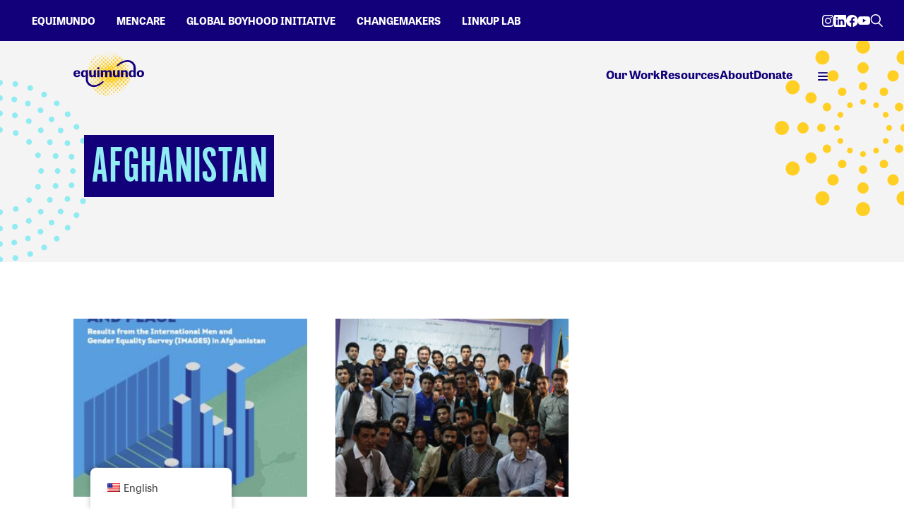

--- FILE ---
content_type: text/html; charset=UTF-8
request_url: https://www.equimundo.org/geography/afghanistan/
body_size: 61901
content:
<!doctype html>
<html lang="en-US">
  <head>
  <meta charset="utf-8">
  <meta http-equiv="x-ua-compatible" content="ie=edge">
  <meta name="viewport" content="width=device-width, initial-scale=1, shrink-to-fit=no">
  <meta name='robots' content='index, follow, max-image-preview:large, max-snippet:-1, max-video-preview:-1' />

	<!-- This site is optimized with the Yoast SEO plugin v26.6 - https://yoast.com/wordpress/plugins/seo/ -->
	<title>Afghanistan Archives | Equimundo</title>
	<link rel="canonical" href="https://www.equimundo.org/geography/afghanistan/" />
	<meta property="og:locale" content="en_US" />
	<meta property="og:type" content="article" />
	<meta property="og:title" content="Afghanistan Archives | Equimundo" />
	<meta property="og:url" content="https://www.equimundo.org/geography/afghanistan/" />
	<meta property="og:site_name" content="Equimundo" />
	<meta property="og:image" content="https://www.equimundo.org/wp-content/uploads/2022/06/Equimundo-Logo.png" />
	<meta property="og:image:width" content="512" />
	<meta property="og:image:height" content="323" />
	<meta property="og:image:type" content="image/png" />
	<meta name="twitter:card" content="summary_large_image" />
	<meta name="twitter:site" content="@equimundo_org" />
	<script type="application/ld+json" class="yoast-schema-graph">{"@context":"https://schema.org","@graph":[{"@type":"CollectionPage","@id":"https://www.equimundo.org/geography/afghanistan/","url":"https://www.equimundo.org/geography/afghanistan/","name":"Afghanistan Archives | Equimundo","isPartOf":{"@id":"https://www.equimundo.org/#website"},"primaryImageOfPage":{"@id":"https://www.equimundo.org/geography/afghanistan/#primaryimage"},"image":{"@id":"https://www.equimundo.org/geography/afghanistan/#primaryimage"},"thumbnailUrl":"https://www.equimundo.org/wp-content/uploads/2019/01/IMAGES-Afghanistan-Summary-cover.jpg","breadcrumb":{"@id":"https://www.equimundo.org/geography/afghanistan/#breadcrumb"},"inLanguage":"en-US"},{"@type":"ImageObject","inLanguage":"en-US","@id":"https://www.equimundo.org/geography/afghanistan/#primaryimage","url":"https://www.equimundo.org/wp-content/uploads/2019/01/IMAGES-Afghanistan-Summary-cover.jpg","contentUrl":"https://www.equimundo.org/wp-content/uploads/2019/01/IMAGES-Afghanistan-Summary-cover.jpg","width":1240,"height":1753},{"@type":"BreadcrumbList","@id":"https://www.equimundo.org/geography/afghanistan/#breadcrumb","itemListElement":[{"@type":"ListItem","position":1,"name":"Home","item":"https://www.equimundo.org/"},{"@type":"ListItem","position":2,"name":"Asia","item":"https://www.equimundo.org/geography/asia/"},{"@type":"ListItem","position":3,"name":"Afghanistan"}]},{"@type":"WebSite","@id":"https://www.equimundo.org/#website","url":"https://www.equimundo.org/","name":"Equimundo","description":"Promoting nurturing, equitable, non-violent masculinity since 2011","publisher":{"@id":"https://www.equimundo.org/#organization"},"potentialAction":[{"@type":"SearchAction","target":{"@type":"EntryPoint","urlTemplate":"https://www.equimundo.org/?s={search_term_string}"},"query-input":{"@type":"PropertyValueSpecification","valueRequired":true,"valueName":"search_term_string"}}],"inLanguage":"en-US"},{"@type":"Organization","@id":"https://www.equimundo.org/#organization","name":"Equimundo","url":"https://www.equimundo.org/","logo":{"@type":"ImageObject","inLanguage":"en-US","@id":"https://www.equimundo.org/#/schema/logo/image/","url":"https://live-pro011.pantheonsite.io/wp-content/uploads/2022/06/Equimundo-Logo.png","contentUrl":"https://live-pro011.pantheonsite.io/wp-content/uploads/2022/06/Equimundo-Logo.png","width":512,"height":323,"caption":"Equimundo"},"image":{"@id":"https://www.equimundo.org/#/schema/logo/image/"},"sameAs":["https://www.facebook.com/equimundo.org","https://x.com/equimundo_org","https://www.linkedin.com/company/equimundo/","https://www.youtube.com/channel/UC-kt6WjQ_IFF8JOe-HfZJyw"]}]}</script>
	<!-- / Yoast SEO plugin. -->


<link rel='dns-prefetch' href='//www.equimundo.org' />
<link rel='dns-prefetch' href='//use.typekit.net' />
<link rel="alternate" type="application/rss+xml" title="Equimundo &raquo; Afghanistan Geography Feed" href="https://www.equimundo.org/geography/afghanistan/feed/" />
<style id='wp-img-auto-sizes-contain-inline-css' type='text/css'>
img:is([sizes=auto i],[sizes^="auto," i]){contain-intrinsic-size:3000px 1500px}
/*# sourceURL=wp-img-auto-sizes-contain-inline-css */
</style>
<style id='wp-emoji-styles-inline-css' type='text/css'>

	img.wp-smiley, img.emoji {
		display: inline !important;
		border: none !important;
		box-shadow: none !important;
		height: 1em !important;
		width: 1em !important;
		margin: 0 0.07em !important;
		vertical-align: -0.1em !important;
		background: none !important;
		padding: 0 !important;
	}
/*# sourceURL=wp-emoji-styles-inline-css */
</style>
<style id='classic-theme-styles-inline-css' type='text/css'>
/*! This file is auto-generated */
.wp-block-button__link{color:#fff;background-color:#32373c;border-radius:9999px;box-shadow:none;text-decoration:none;padding:calc(.667em + 2px) calc(1.333em + 2px);font-size:1.125em}.wp-block-file__button{background:#32373c;color:#fff;text-decoration:none}
/*# sourceURL=/wp-includes/css/classic-themes.min.css */
</style>
<link rel='stylesheet' id='learndash_quiz_front_css-css' href='//www.equimundo.org/wp-content/plugins/sfwd-lms/themes/legacy/templates/learndash_quiz_front.min.css?ver=4.25.7' type='text/css' media='all' />
<link rel='stylesheet' id='dashicons-css' href='https://www.equimundo.org/wp/wp-includes/css/dashicons.min.css?ver=6.9' type='text/css' media='all' />
<link rel='stylesheet' id='learndash-css' href='//www.equimundo.org/wp-content/plugins/sfwd-lms/src/assets/dist/css/styles.css?ver=4.25.7' type='text/css' media='all' />
<link rel='stylesheet' id='jquery-dropdown-css-css' href='//www.equimundo.org/wp-content/plugins/sfwd-lms/assets/css/jquery.dropdown.min.css?ver=4.25.7' type='text/css' media='all' />
<link rel='stylesheet' id='learndash_lesson_video-css' href='//www.equimundo.org/wp-content/plugins/sfwd-lms/themes/legacy/templates/learndash_lesson_video.min.css?ver=4.25.7' type='text/css' media='all' />
<link rel='stylesheet' id='learndash-admin-bar-css' href='https://www.equimundo.org/wp-content/plugins/sfwd-lms/src/assets/dist/css/admin-bar/styles.css?ver=4.25.7' type='text/css' media='all' />
<link rel='stylesheet' id='trp-floater-language-switcher-style-css' href='https://www.equimundo.org/wp-content/plugins/translatepress-multilingual/assets/css/trp-floater-language-switcher.css?ver=3.0.6' type='text/css' media='all' />
<link rel='stylesheet' id='trp-language-switcher-style-css' href='https://www.equimundo.org/wp-content/plugins/translatepress-multilingual/assets/css/trp-language-switcher.css?ver=3.0.6' type='text/css' media='all' />
<link rel='stylesheet' id='learndash-course-grid-skin-grid-css' href='https://www.equimundo.org/wp-content/plugins/sfwd-lms/includes/course-grid/templates/skins/grid/style.css?ver=4.25.7' type='text/css' media='all' />
<link rel='stylesheet' id='learndash-course-grid-pagination-css' href='https://www.equimundo.org/wp-content/plugins/sfwd-lms/includes/course-grid/templates/pagination/style.css?ver=4.25.7' type='text/css' media='all' />
<link rel='stylesheet' id='learndash-course-grid-filter-css' href='https://www.equimundo.org/wp-content/plugins/sfwd-lms/includes/course-grid/templates/filter/style.css?ver=4.25.7' type='text/css' media='all' />
<link rel='stylesheet' id='learndash-course-grid-card-grid-1-css' href='https://www.equimundo.org/wp-content/plugins/sfwd-lms/includes/course-grid/templates/cards/grid-1/style.css?ver=4.25.7' type='text/css' media='all' />
<link rel='stylesheet' id='learndash-front-css' href='//www.equimundo.org/wp-content/plugins/sfwd-lms/themes/ld30/assets/css/learndash.min.css?ver=4.25.7' type='text/css' media='all' />
<style id='learndash-front-inline-css' type='text/css'>
		.learndash-wrapper .ld-item-list .ld-item-list-item.ld-is-next,
		.learndash-wrapper .wpProQuiz_content .wpProQuiz_questionListItem label:focus-within {
			border-color: #110079;
		}

		/*
		.learndash-wrapper a:not(.ld-button):not(#quiz_continue_link):not(.ld-focus-menu-link):not(.btn-blue):not(#quiz_continue_link):not(.ld-js-register-account):not(#ld-focus-mode-course-heading):not(#btn-join):not(.ld-item-name):not(.ld-table-list-item-preview):not(.ld-lesson-item-preview-heading),
		 */

		.learndash-wrapper .ld-breadcrumbs a,
		.learndash-wrapper .ld-lesson-item.ld-is-current-lesson .ld-lesson-item-preview-heading,
		.learndash-wrapper .ld-lesson-item.ld-is-current-lesson .ld-lesson-title,
		.learndash-wrapper .ld-primary-color-hover:hover,
		.learndash-wrapper .ld-primary-color,
		.learndash-wrapper .ld-primary-color-hover:hover,
		.learndash-wrapper .ld-primary-color,
		.learndash-wrapper .ld-tabs .ld-tabs-navigation .ld-tab.ld-active,
		.learndash-wrapper .ld-button.ld-button-transparent,
		.learndash-wrapper .ld-button.ld-button-reverse,
		.learndash-wrapper .ld-icon-certificate,
		.learndash-wrapper .ld-login-modal .ld-login-modal-login .ld-modal-heading,
		#wpProQuiz_user_content a,
		.learndash-wrapper .ld-item-list .ld-item-list-item a.ld-item-name:hover,
		.learndash-wrapper .ld-focus-comments__heading-actions .ld-expand-button,
		.learndash-wrapper .ld-focus-comments__heading a,
		.learndash-wrapper .ld-focus-comments .comment-respond a,
		.learndash-wrapper .ld-focus-comment .ld-comment-reply a.comment-reply-link:hover,
		.learndash-wrapper .ld-expand-button.ld-button-alternate {
			color: #110079 !important;
		}

		.learndash-wrapper .ld-focus-comment.bypostauthor>.ld-comment-wrapper,
		.learndash-wrapper .ld-focus-comment.role-group_leader>.ld-comment-wrapper,
		.learndash-wrapper .ld-focus-comment.role-administrator>.ld-comment-wrapper {
			background-color:rgba(17, 0, 121, 0.03) !important;
		}


		.learndash-wrapper .ld-primary-background,
		.learndash-wrapper .ld-tabs .ld-tabs-navigation .ld-tab.ld-active:after {
			background: #110079 !important;
		}



		.learndash-wrapper .ld-course-navigation .ld-lesson-item.ld-is-current-lesson .ld-status-incomplete,
		.learndash-wrapper .ld-focus-comment.bypostauthor:not(.ptype-sfwd-assignment) >.ld-comment-wrapper>.ld-comment-avatar img,
		.learndash-wrapper .ld-focus-comment.role-group_leader>.ld-comment-wrapper>.ld-comment-avatar img,
		.learndash-wrapper .ld-focus-comment.role-administrator>.ld-comment-wrapper>.ld-comment-avatar img {
			border-color: #110079 !important;
		}



		.learndash-wrapper .ld-loading::before {
			border-top:3px solid #110079 !important;
		}

		.learndash-wrapper .ld-button:hover:not([disabled]):not(.ld-button-transparent):not(.ld--ignore-inline-css),
		#learndash-tooltips .ld-tooltip:after,
		#learndash-tooltips .ld-tooltip,
		.ld-tooltip:not(.ld-tooltip--modern) [role="tooltip"],
		.learndash-wrapper .ld-primary-background,
		.learndash-wrapper .btn-join:not(.ld--ignore-inline-css),
		.learndash-wrapper #btn-join:not(.ld--ignore-inline-css),
		.learndash-wrapper .ld-button:not([disabled]):not(.ld-button-reverse):not(.ld-button-transparent):not(.ld--ignore-inline-css),
		.learndash-wrapper .ld-expand-button:not([disabled]),
		.learndash-wrapper .wpProQuiz_content .wpProQuiz_button:not([disabled]):not(.wpProQuiz_button_reShowQuestion):not(.wpProQuiz_button_restartQuiz),
		.learndash-wrapper .wpProQuiz_content .wpProQuiz_button2:not([disabled]),
		.learndash-wrapper .ld-focus .ld-focus-sidebar .ld-course-navigation-heading,
		.learndash-wrapper .ld-focus-comments .form-submit #submit,
		.learndash-wrapper .ld-login-modal input[type='submit']:not([disabled]),
		.learndash-wrapper .ld-login-modal .ld-login-modal-register:not([disabled]),
		.learndash-wrapper .wpProQuiz_content .wpProQuiz_certificate a.btn-blue:not([disabled]),
		.learndash-wrapper .ld-focus .ld-focus-header .ld-user-menu .ld-user-menu-items a:not([disabled]),
		#wpProQuiz_user_content table.wp-list-table thead th,
		#wpProQuiz_overlay_close:not([disabled]),
		.learndash-wrapper .ld-expand-button.ld-button-alternate:not([disabled]) .ld-icon {
			background-color: #110079 !important;
			color: #ffffff;
		}

		.learndash-wrapper .ld-focus .ld-focus-sidebar .ld-focus-sidebar-trigger:not([disabled]):not(:hover):not(:focus) .ld-icon {
			background-color: #110079;
		}

		.learndash-wrapper .ld-focus .ld-focus-sidebar .ld-focus-sidebar-trigger:hover .ld-icon,
		.learndash-wrapper .ld-focus .ld-focus-sidebar .ld-focus-sidebar-trigger:focus .ld-icon {
			border-color: #110079;
			color: #110079;
		}

		.learndash-wrapper .ld-button:focus:not(.ld-button-transparent):not(.ld--ignore-inline-css),
		.learndash-wrapper .btn-join:focus:not(.ld--ignore-inline-css),
		.learndash-wrapper #btn-join:focus:not(.ld--ignore-inline-css),
		.learndash-wrapper .ld-expand-button:focus,
		.learndash-wrapper .wpProQuiz_content .wpProQuiz_button:not(.wpProQuiz_button_reShowQuestion):focus:not(.wpProQuiz_button_restartQuiz),
		.learndash-wrapper .wpProQuiz_content .wpProQuiz_button2:focus,
		.learndash-wrapper .ld-focus-comments .form-submit #submit,
		.learndash-wrapper .ld-login-modal input[type='submit']:focus,
		.learndash-wrapper .ld-login-modal .ld-login-modal-register:focus,
		.learndash-wrapper .wpProQuiz_content .wpProQuiz_certificate a.btn-blue:focus {
			opacity: 0.75; /* Replicates the hover/focus states pre-4.21.3. */
			outline-color: #110079;
		}

		.learndash-wrapper .ld-button:hover:not(.ld-button-transparent):not(.ld--ignore-inline-css),
		.learndash-wrapper .btn-join:hover:not(.ld--ignore-inline-css),
		.learndash-wrapper #btn-join:hover:not(.ld--ignore-inline-css),
		.learndash-wrapper .ld-expand-button:hover,
		.learndash-wrapper .wpProQuiz_content .wpProQuiz_button:not(.wpProQuiz_button_reShowQuestion):hover:not(.wpProQuiz_button_restartQuiz),
		.learndash-wrapper .wpProQuiz_content .wpProQuiz_button2:hover,
		.learndash-wrapper .ld-focus-comments .form-submit #submit,
		.learndash-wrapper .ld-login-modal input[type='submit']:hover,
		.learndash-wrapper .ld-login-modal .ld-login-modal-register:hover,
		.learndash-wrapper .wpProQuiz_content .wpProQuiz_certificate a.btn-blue:hover {
			background-color: #110079; /* Replicates the hover/focus states pre-4.21.3. */
			opacity: 0.85; /* Replicates the hover/focus states pre-4.21.3. */
		}

		.learndash-wrapper .ld-item-list .ld-item-search .ld-closer:focus {
			border-color: #110079;
		}

		.learndash-wrapper .ld-focus .ld-focus-header .ld-user-menu .ld-user-menu-items:before {
			border-bottom-color: #110079 !important;
		}

		.learndash-wrapper .ld-button.ld-button-transparent:hover {
			background: transparent !important;
		}

		.learndash-wrapper .ld-button.ld-button-transparent:focus {
			outline-color: #110079;
		}

		.learndash-wrapper .ld-focus .ld-focus-header .sfwd-mark-complete .learndash_mark_complete_button:not(.ld--ignore-inline-css),
		.learndash-wrapper .ld-focus .ld-focus-header #sfwd-mark-complete #learndash_mark_complete_button,
		.learndash-wrapper .ld-button.ld-button-transparent,
		.learndash-wrapper .ld-button.ld-button-alternate,
		.learndash-wrapper .ld-expand-button.ld-button-alternate {
			background-color:transparent !important;
		}

		.learndash-wrapper .ld-focus-header .ld-user-menu .ld-user-menu-items a,
		.learndash-wrapper .ld-button.ld-button-reverse:hover,
		.learndash-wrapper .ld-alert-success .ld-alert-icon.ld-icon-certificate,
		.learndash-wrapper .ld-alert-warning .ld-button,
		.learndash-wrapper .ld-primary-background.ld-status {
			color:white !important;
		}

		.learndash-wrapper .ld-status.ld-status-unlocked {
			background-color: rgba(17,0,121,0.2) !important;
			color: #110079 !important;
		}

		.learndash-wrapper .wpProQuiz_content .wpProQuiz_addToplist {
			background-color: rgba(17,0,121,0.1) !important;
			border: 1px solid #110079 !important;
		}

		.learndash-wrapper .wpProQuiz_content .wpProQuiz_toplistTable th {
			background: #110079 !important;
		}

		.learndash-wrapper .wpProQuiz_content .wpProQuiz_toplistTrOdd {
			background-color: rgba(17,0,121,0.1) !important;
		}


		.learndash-wrapper .wpProQuiz_content .wpProQuiz_time_limit .wpProQuiz_progress {
			background-color: #110079 !important;
		}
		
		.learndash-wrapper #quiz_continue_link,
		.learndash-wrapper .ld-secondary-background,
		.learndash-wrapper .learndash_mark_complete_button:not(.ld--ignore-inline-css),
		.learndash-wrapper #learndash_mark_complete_button,
		.learndash-wrapper .ld-status-complete,
		.learndash-wrapper .ld-alert-success .ld-button,
		.learndash-wrapper .ld-alert-success .ld-alert-icon {
			background-color: #f15a22 !important;
		}

		.learndash-wrapper #quiz_continue_link:focus,
		.learndash-wrapper .learndash_mark_complete_button:focus:not(.ld--ignore-inline-css),
		.learndash-wrapper #learndash_mark_complete_button:focus,
		.learndash-wrapper .ld-alert-success .ld-button:focus {
			outline-color: #f15a22;
		}

		.learndash-wrapper .wpProQuiz_content a#quiz_continue_link {
			background-color: #f15a22 !important;
		}

		.learndash-wrapper .wpProQuiz_content a#quiz_continue_link:focus {
			outline-color: #f15a22;
		}

		.learndash-wrapper .course_progress .sending_progress_bar {
			background: #f15a22 !important;
		}

		.learndash-wrapper .wpProQuiz_content .wpProQuiz_button_reShowQuestion:hover, .learndash-wrapper .wpProQuiz_content .wpProQuiz_button_restartQuiz:hover {
			background-color: #f15a22 !important;
			opacity: 0.75;
		}

		.learndash-wrapper .wpProQuiz_content .wpProQuiz_button_reShowQuestion:focus,
		.learndash-wrapper .wpProQuiz_content .wpProQuiz_button_restartQuiz:focus {
			outline-color: #f15a22;
		}

		.learndash-wrapper .ld-secondary-color-hover:hover,
		.learndash-wrapper .ld-secondary-color,
		.learndash-wrapper .ld-focus .ld-focus-header .sfwd-mark-complete .learndash_mark_complete_button:not(.ld--ignore-inline-css),
		.learndash-wrapper .ld-focus .ld-focus-header #sfwd-mark-complete #learndash_mark_complete_button,
		.learndash-wrapper .ld-focus .ld-focus-header .sfwd-mark-complete:after {
			color: #f15a22 !important;
		}

		.learndash-wrapper .ld-secondary-in-progress-icon {
			border-left-color: #f15a22 !important;
			border-top-color: #f15a22 !important;
		}

		.learndash-wrapper .ld-alert-success {
			border-color: #f15a22;
			background-color: transparent !important;
			color: #f15a22;
		}

		
		.learndash-wrapper .ld-alert-warning {
			background-color:transparent;
		}

		.learndash-wrapper .ld-status-waiting,
		.learndash-wrapper .ld-alert-warning .ld-alert-icon {
			background-color: #ffcf24 !important;
		}

		.learndash-wrapper .ld-tertiary-color-hover:hover,
		.learndash-wrapper .ld-tertiary-color,
		.learndash-wrapper .ld-alert-warning {
			color: #ffcf24 !important;
		}

		.learndash-wrapper .ld-tertiary-background {
			background-color: #ffcf24 !important;
		}

		.learndash-wrapper .ld-alert-warning {
			border-color: #ffcf24 !important;
		}

		.learndash-wrapper .ld-tertiary-background,
		.learndash-wrapper .ld-alert-warning .ld-alert-icon {
			color:white !important;
		}

		.learndash-wrapper .wpProQuiz_content .wpProQuiz_reviewQuestion li.wpProQuiz_reviewQuestionReview,
		.learndash-wrapper .wpProQuiz_content .wpProQuiz_box li.wpProQuiz_reviewQuestionReview {
			background-color: #ffcf24 !important;
		}

		
/*# sourceURL=learndash-front-inline-css */
</style>
<link rel='stylesheet' id='datatables-styles-css' href='https://www.equimundo.org/wp-content/plugins/tin-canny-learndash-reporting/src/assets/admin/css/datatables.min.css?ver=0.0.1' type='text/css' media='all' />
<link rel='stylesheet' id='uotc-group-quiz-report-css' href='https://www.equimundo.org/wp-content/plugins/tin-canny-learndash-reporting/src/assets/admin/css/group-quiz-report-module.css?ver=0.0.1' type='text/css' media='all' />
<link rel='stylesheet' id='wp-h5p-xapi-css' href='https://www.equimundo.org/wp-content/plugins/tin-canny-learndash-reporting/src/h5p-xapi/wp-h5p-xapi.css?ver=5.1.2' type='text/css' media='all' />
<link rel='stylesheet' id='adobe_fonts-css' href='https://use.typekit.net/czm6nal.css' type='text/css' media='all' />
<link rel='stylesheet' id='sage/main.css-css' href='https://www.equimundo.org/wp-content/themes/pro011/dist/styles/main_57a3eb8f.css' type='text/css' media='all' />
<link rel="https://api.w.org/" href="https://www.equimundo.org/wp-json/" /><link rel="EditURI" type="application/rsd+xml" title="RSD" href="https://www.equimundo.org/wp/xmlrpc.php?rsd" />
<meta name="generator" content="WordPress 6.9" />
<script defer src="https://giving.classy.org/embedded/api/sdk/js/87419"></script><link rel="alternate" hreflang="en-US" href="https://www.equimundo.org/geography/afghanistan/"/>
<link rel="alternate" hreflang="fr-FR" href="https://www.equimundo.org/fr/geography/afghanistan/"/>
<link rel="alternate" hreflang="pt-BR" href="https://www.equimundo.org/pt/geography/afghanistan/"/>
<link rel="alternate" hreflang="es-MX" href="https://www.equimundo.org/es/geography/afghanistan/"/>
<link rel="alternate" hreflang="en" href="https://www.equimundo.org/geography/afghanistan/"/>
<link rel="alternate" hreflang="fr" href="https://www.equimundo.org/fr/geography/afghanistan/"/>
<link rel="alternate" hreflang="pt" href="https://www.equimundo.org/pt/geography/afghanistan/"/>
<link rel="alternate" hreflang="es" href="https://www.equimundo.org/es/geography/afghanistan/"/>
    <!-- Google Tag Manager -->
    <script>(function(w,d,s,l,i){w[l]=w[l]||[];w[l].push({'gtm.start':
    new Date().getTime(),event:'gtm.js'});var f=d.getElementsByTagName(s)[0],
    j=d.createElement(s),dl=l!='dataLayer'?'&l='+l:'';j.async=true;j.src=
    'https://www.googletagmanager.com/gtm.js?id='+i+dl;f.parentNode.insertBefore(j,f);
    })(window,document,'script','dataLayer','GTM-MT83WX5');</script>
    <!-- End Google Tag Manager -->
    <link rel="icon" href="https://www.equimundo.org/wp-content/uploads/2022/07/cropped-LogoTexture-32x32.png" sizes="32x32" />
<link rel="icon" href="https://www.equimundo.org/wp-content/uploads/2022/07/cropped-LogoTexture-192x192.png" sizes="192x192" />
<link rel="apple-touch-icon" href="https://www.equimundo.org/wp-content/uploads/2022/07/cropped-LogoTexture-180x180.png" />
<meta name="msapplication-TileImage" content="https://www.equimundo.org/wp-content/uploads/2022/07/cropped-LogoTexture-270x270.png" />
</head>
  <body class="archive tax-geography term-afghanistan term-1268 wp-theme-pro011resources user-registration-page translatepress-en_US app-data index-data archive-data taxonomy-data taxonomy-geography-data taxonomy-geography-afghanistan-data">
        <!-- Google Tag Manager (noscript) -->
    <noscript><iframe src="https://www.googletagmanager.com/ns.html?id=GTM-MT83WX5"
    height="0" width="0" style="display:none;visibility:hidden"></iframe></noscript>
    <!-- End Google Tag Manager (noscript) -->
            <header class="banner">
  <div class="header-top">
          <ul id="menu-top-menu" class="nav-top"><li id="menu-item-19961" class="menu-item menu-item-type-custom menu-item-object-custom hover-blue menu-item-19961"><a target="_blank" href="https://equimundo.org/">Equimundo</a></li>
<li id="menu-item-19962" class="menu-item menu-item-type-custom menu-item-object-custom hover-green menu-item-19962"><a target="_blank" href="https://mencare.org/">Mencare</a></li>
<li id="menu-item-19963" class="menu-item menu-item-type-custom menu-item-object-custom hover-pink menu-item-19963"><a target="_blank" href="https://www.boyhoodinitiative.org/">Global Boyhood Initiative</a></li>
<li id="menu-item-24945" class="menu-item menu-item-type-custom menu-item-object-custom hover-bright-yellow menu-item-24945"><a target="_blank" href="https://changemakers.equimundo.org/">Changemakers</a></li>
<li id="menu-item-24867" class="menu-item menu-item-type-custom menu-item-object-custom hover-yellow menu-item-24867"><a target="_blank" href="https://linkuplab.org/">LinkUp Lab</a></li>
</ul>
    
    <div class="social-networks">
    
          <ul>
                  <li>
            <a
              href="https://www.instagram.com/equimundo_org"
              target="_blank"
              rel="noopener noreferrer"
              aria-label="Visit our Instagram page"
            >
                            <svg xmlns="http://www.w3.org/2000/svg" fill="currentColor" viewBox="0 0 16 16">
  <path d="M8 0C5.829 0 5.556.01 4.703.048 3.85.088 3.269.222 2.76.42a3.9 3.9 0 0 0-1.417.923A3.9 3.9 0 0 0 .42 2.76C.222 3.268.087 3.85.048 4.7.01 5.555 0 5.827 0 8.001c0 2.172.01 2.444.048 3.297.04.852.174 1.433.372 1.942.205.526.478.972.923 1.417.444.445.89.719 1.416.923.51.198 1.09.333 1.942.372C5.555 15.99 5.827 16 8 16s2.444-.01 3.298-.048c.851-.04 1.434-.174 1.943-.372a3.9 3.9 0 0 0 1.416-.923c.445-.445.718-.891.923-1.417.197-.509.332-1.09.372-1.942C15.99 10.445 16 10.173 16 8s-.01-2.445-.048-3.299c-.04-.851-.175-1.433-.372-1.941a3.9 3.9 0 0 0-.923-1.417A3.9 3.9 0 0 0 13.24.42c-.51-.198-1.092-.333-1.943-.372C10.443.01 10.172 0 7.998 0zm-.717 1.442h.718c2.136 0 2.389.007 3.232.046.78.035 1.204.166 1.486.275.373.145.64.319.92.599s.453.546.598.92c.11.281.24.705.275 1.485.039.843.047 1.096.047 3.231s-.008 2.389-.047 3.232c-.035.78-.166 1.203-.275 1.485a2.5 2.5 0 0 1-.599.919c-.28.28-.546.453-.92.598-.28.11-.704.24-1.485.276-.843.038-1.096.047-3.232.047s-2.39-.009-3.233-.047c-.78-.036-1.203-.166-1.485-.276a2.5 2.5 0 0 1-.92-.598 2.5 2.5 0 0 1-.6-.92c-.109-.281-.24-.705-.275-1.485-.038-.843-.046-1.096-.046-3.233s.008-2.388.046-3.231c.036-.78.166-1.204.276-1.486.145-.373.319-.64.599-.92s.546-.453.92-.598c.282-.11.705-.24 1.485-.276.738-.034 1.024-.044 2.515-.045zm4.988 1.328a.96.96 0 1 0 0 1.92.96.96 0 0 0 0-1.92m-4.27 1.122a4.109 4.109 0 1 0 0 8.217 4.109 4.109 0 0 0 0-8.217m0 1.441a2.667 2.667 0 1 1 0 5.334 2.667 2.667 0 0 1 0-5.334"/>
</svg>
            </a>
          </li>
                  <li>
            <a
              href="https://www.linkedin.com/company/equimundo/"
              target="_blank"
              rel="noopener noreferrer"
              aria-label="Visit our LinkedIn page"
            >
                            <svg xmlns="http://www.w3.org/2000/svg" fill="currentColor" viewBox="0 0 16 16">
  <path d="M0 1.146C0 .513.526 0 1.175 0h13.65C15.474 0 16 .513 16 1.146v13.708c0 .633-.526 1.146-1.175 1.146H1.175C.526 16 0 15.487 0 14.854zm4.943 12.248V6.169H2.542v7.225zm-1.2-8.212c.837 0 1.358-.554 1.358-1.248-.015-.709-.52-1.248-1.342-1.248S2.4 3.226 2.4 3.934c0 .694.521 1.248 1.327 1.248zm4.908 8.212V9.359c0-.216.016-.432.08-.586.173-.431.568-.878 1.232-.878.869 0 1.216.662 1.216 1.634v3.865h2.401V9.25c0-2.22-1.184-3.252-2.764-3.252-1.274 0-1.845.7-2.165 1.193v.025h-.016l.016-.025V6.169h-2.4c.03.678 0 7.225 0 7.225z"/>
</svg>
            </a>
          </li>
                  <li>
            <a
              href="https://www.facebook.com/equimundo.org"
              target="_blank"
              rel="noopener noreferrer"
              aria-label="Visit our Facebook page"
            >
                            <svg xmlns="http://www.w3.org/2000/svg" fill="currentColor" viewBox="0 0 16 16"> <path d="M16 8.049c0-4.446-3.582-8.05-8-8.05C3.58 0-.002 3.603-.002 8.05c0 4.017 2.926 7.347 6.75 7.951v-5.625h-2.03V8.05H6.75V6.275c0-2.017 1.195-3.131 3.022-3.131.876 0 1.791.157 1.791.157v1.98h-1.009c-.993 0-1.303.621-1.303 1.258v1.51h2.218l-.354 2.326H9.25V16c3.824-.604 6.75-3.934 6.75-7.951"/> </svg>
            </a>
          </li>
                  <li>
            <a
              href="https://www.youtube.com/channel/UC-kt6WjQ_IFF8JOe-HfZJyw"
              target="_blank"
              rel="noopener noreferrer"
              aria-label="Visit our YouTube page"
            >
                            <svg xmlns="http://www.w3.org/2000/svg" fill="currentColor" viewBox="0 0 16 16">
  <path d="M8.051 1.999h.089c.822.003 4.987.033 6.11.335a2.01 2.01 0 0 1 1.415 1.42c.101.38.172.883.22 1.402l.01.104.022.26.008.104c.065.914.073 1.77.074 1.957v.075c-.001.194-.01 1.108-.082 2.06l-.008.105-.009.104c-.05.572-.124 1.14-.235 1.558a2.01 2.01 0 0 1-1.415 1.42c-1.16.312-5.569.334-6.18.335h-.142c-.309 0-1.587-.006-2.927-.052l-.17-.006-.087-.004-.171-.007-.171-.007c-1.11-.049-2.167-.128-2.654-.26a2.01 2.01 0 0 1-1.415-1.419c-.111-.417-.185-.986-.235-1.558L.09 9.82l-.008-.104A31 31 0 0 1 0 7.68v-.123c.002-.215.01-.958.064-1.778l.007-.103.003-.052.008-.104.022-.26.01-.104c.048-.519.119-1.023.22-1.402a2.01 2.01 0 0 1 1.415-1.42c.487-.13 1.544-.21 2.654-.26l.17-.007.172-.006.086-.003.171-.007A100 100 0 0 1 7.858 2zM6.4 5.209v4.818l4.157-2.408z"/>
</svg>
            </a>
          </li>
              </ul>
      </div>

    <button id="btn-open-search"  aria-label="Open search">
      <svg viewBox="0 0 18 18" fill="none" xmlns="http://www.w3.org/2000/svg"> <circle cx="7.2" cy="7.2" r="6.4" transform="matrix(-1 5.60216e-05 5.60216e-05 1 15 0.00012207)" stroke="currentColor" stroke-width="1.6"/> <line y1="-0.8" x2="7.83257" y2="-0.8" transform="matrix(0.707146 0.707067 0.707067 -0.707146 12.4624 11.6674)" stroke="currentColor" stroke-width="1.6"/> </svg>
    </button>
  </div>

  <div class="container">
    <a
      class="brand"
      href="https://www.equimundo.org/"
      aria-label="Equimundo brand"
    >
      <svg width="100" height="63" fill="none" aria-hidden="true" focusable="false" xmlns="http://www.w3.org/2000/svg"><path d="M62.063 55.728c-.685.606.168 1.716.894 1.156.841-.558-.12-1.776-.894-1.156ZM64.551 52.718c-1.069 1.013.554 2.532 1.566 1.62 1.063-1.109-.556-2.72-1.566-1.62ZM72.308 40.907c-1.501-1.526-3.84.856-2.327 2.357 1.524 1.484 3.892-.85 2.327-2.357ZM60.566 52.995c-.97-1.181-2.764.534-1.659 1.588.989 1.137 2.79-.563 1.659-1.588ZM56.393 55.798c-.926.878.483 2.29 1.417 1.443 1.019-.93-.504-2.505-1.417-1.443ZM67.55 49.666c-1.105 1.06.642 2.77 1.63 1.581 1.037-1.011-.606-2.596-1.63-1.58ZM66.537 46.708c-1.173-1.38-3.32.65-2.038 1.905 1.175 1.473 3.432-.646 2.038-1.905ZM69.353 43.971c-1.283-1.368-3.372.913-1.88 2.063 1.28 1.278 3.264-.907 1.88-2.063ZM60.804 46.814c-1.275-1.469-3.607.764-2.179 2.098 1.291 1.612 3.731-.755 2.18-2.098ZM63.511 49.769c-1.183-1.32-3.13.556-1.957 1.868 1.243 1.222 3.212-.625 1.957-1.868ZM50.18 17.858c1.55 1.544 3.86-.919 2.31-2.401-1.546-1.498-3.899.947-2.31 2.4ZM51.924 5.999c.716-.709-.438-1.861-1.137-1.14-.857.713.423 1.987 1.137 1.14ZM50.513 11.943c1.116 1.114 2.876-.764 1.626-1.764-1.103-1.168-2.828.74-1.626 1.764ZM57.806 49.886c-1.002-1.237-2.86.511-1.741 1.623 1.017 1.183 2.889-.552 1.74-1.623ZM55.92 12.07c1.297 1.326 3.414-.755 2.013-2.01-1.253-1.403-3.337.71-2.013 2.01ZM53.322 7.614c-.848 1.002.67 2.249 1.561 1.398.953-1.116-.68-2.53-1.562-1.398ZM44.507 17.853c1.297 1.534 4.125-.626 2.488-2.338-1.446-1.75-4.18.763-2.488 2.338ZM54.555 3.097c.617-.64-.386-1.488-.884-.834-.562.558.424 1.374.884.834ZM53.252 15c1.38 1.262 3.378-1.191 1.762-2.282-1.42-1.287-3.37 1.222-1.762 2.282ZM73.855 49.754c-.929.174-.963 1.23-.548 1.291.415.062 1.476-1.465.548-1.291ZM75.445 48.088c.463.084 1.218-1.064.644-1.04-.573.022-1.108.957-.644 1.04ZM57.69 6.251c.994-.986-.483-2.584-1.484-1.58-1.07.938.43 2.516 1.484 1.58ZM70.353 53.2c-.214.882 1.36.11 1.253-.48-.108-.591-1.041-.402-1.253.48ZM67.534 55.976c-.101.783.97.063.938-.303-.033-.367-.838-.479-.938.303ZM63.56 58.175c-.055.427.528.035.51-.166-.017-.2-.457-.26-.51.166ZM51.489 61.33c-.251-.195-.564-.181-.782.081-.751.82 1.77.618.782-.08ZM64.228 15.089c1.5 1.55 3.905-1.008 2.28-2.415-1.506-1.636-4.005 1.02-2.28 2.415Z" class="logo-dots"/><path d="M61.482 12.072c1.274 1.426 3.525-.716 2.104-2.012-1.245-1.49-3.472.672-2.104 2.011ZM61.942 6.154c.807.774 2.005-.625 1.1-1.302-.795-.757-1.997.62-1.1 1.302ZM74.983 45.841c1.369-1.28-.893-3.376-2.065-1.917-1.347 1.267.886 3.367 2.065 1.917ZM46.421 61.46c-.754-1.105-1.89-.143-1.689.28.201.422 2.195.46 1.69-.28ZM71.928 48.53c1.199-.95-.521-2.808-1.56-1.683-1.19.953.53 2.797 1.56 1.683ZM59.085 3.272c.448.3.876.33 1.197-.054 1.001-1.358-2.396-1.557-1.197.054ZM78.493 32.71c-.496.691-.549 1.397.11 1.996 2.657 2.142 2.605-4.386-.11-1.996ZM21.023 19.2c-.66-.046-1.068 1.186-.514 1.31.554.123 1.174-1.263.514-1.31ZM37.88 58.439c-.42-.369-.857-.31-1.216.096-1.047 1.417 3.73 2.546 1.216-.096ZM70.085 20.749c1.455 1.432 3.626-.917 2.073-2.189-1.37-1.438-3.5.913-2.073 2.189ZM60.046 59.359c-.353.353.231.748.513.347.282-.402-.25-.614-.513-.347ZM26.562 41.365c-.9-.922-2.282.656-1.299 1.428.886.925 2.303-.633 1.299-1.428ZM35.256 55.4c-1.08-1.037-2.66.778-1.53 1.75 1.119 1.099 2.815-.816 1.53-1.75ZM35.532 49.66c-1.266-1.458-3.407.766-2.089 2.028 1.346 1.453 3.565-.74 2.089-2.029ZM41.147 49.732c-1.213-1.45-3.43.73-1.996 1.961 1.21 1.357 3.318-.735 1.995-1.96ZM25.282 47.166c-.7.759.494 1.826 1.222 1.103.764-.813-.533-2-1.222-1.102ZM22.934 45.02c.555.601 1.482-.267.872-.825-.52-.548-1.343.253-.872.824ZM40.945 55.59c-.9-1.174-2.671.455-1.596 1.457.901 1.033 2.544-.478 1.596-1.457ZM26.695 35.745c-.907-1.087-2.588.486-1.567 1.465.9 1.067 2.573-.489 1.567-1.465ZM23.504 39.749c.668-.475-.208-1.521-.793-.942-.681.5.24 1.503.793.942ZM26.883 29.77c-1.319-1.363-3.39.886-2.056 2.129 1.432 1.498 3.64-.87 2.056-2.13ZM54.993 52.709c-.996-1.259-2.88.59-1.668 1.617 1.054 1.156 2.73-.67 1.668-1.617ZM53.648 58.481c-.756.745.247 1.853 1.004 1.166.747-.664-.27-1.704-1.004-1.166ZM55.188 46.707c-1.434-1.46-3.704.975-2.16 2.312 1.494 1.565 3.778-1.036 2.16-2.312ZM44.87 10.265c-1.06 1.083.733 2.76 1.7 1.57 1.114-1.059-.697-2.717-1.7-1.57ZM42.175 58.262c-1.185.953.554 2.764 1.548 1.615 1.089-.953-.558-2.648-1.548-1.615ZM24.15 34.623c1.179-1.343-.862-3.265-2.05-1.883-1.288 1.304.781 3.192 2.05 1.883ZM44.835 55.383c-1.236 1.18.724 3.086 1.822 1.76 1.17-1.127-.687-2.918-1.822-1.76ZM43.876 52.573c-1.18-1.322-3.195.749-1.85 1.882 1.17 1.231 3.097-.734 1.85-1.882ZM51.98 55.472c-1.017-.857-2.314.695-1.373 1.606 1.09.925 2.515-.735 1.373-1.606ZM46.784 49.605c-1.328-1.475-3.582.832-2.16 2.117 1.307 1.6 3.721-.785 2.16-2.117ZM52.24 49.62c-1.32-1.244-3.2.88-1.881 2.115 1.382 1.28 3.389-.944 1.881-2.116ZM33.582 17.653c1.199 1.255 3.189-.752 1.92-1.932-1.208-1.405-3.321.736-1.92 1.932ZM40.79 6.113c.906-.783-.437-2.235-1.284-1.37-1.012.768.419 2.341 1.283 1.37ZM36.138 20.59c1.47 1.708 4.026-.944 2.268-2.353-1.505-1.472-3.739 1.01-2.268 2.353ZM37.948 9.057c1.11-.78-.253-2.494-1.258-1.608-1.089.768.253 2.478 1.258 1.608ZM36.46 14.717c1.124 1.192 2.952-.728 1.664-1.755-1.077-1.115-2.802.693-1.664 1.755ZM39.208 11.947c1.083 1.173 3.002-.539 1.876-1.704-1.053-1.367-3.086.463-1.876 1.704ZM42.085 8.987c1.079 1.079 2.694-.538 1.567-1.529-.975-.978-2.403.54-1.567 1.529ZM41.957 14.993c1.409 1.39 3.52-1.11 1.936-2.268-1.41-1.4-3.538 1.1-1.936 2.268ZM45.196 5.918c.573.739 1.718-.267 1.063-.93-.565-.723-1.71.264-1.063.93ZM43.449 3.45c.718-.363.015-1.384-.633-.919-.53.487.057 1.141.633.92ZM30.91 14.637c1.003 1.012 2.64-.523 1.6-1.53-.97-1.097-2.576.46-1.6 1.53ZM23.823 28.856c1.392-1.1-.605-3.26-1.81-1.956-1.382 1.106.614 3.245 1.81 1.956ZM22.208 23.359c1.152 1.305 3.1-.757 1.755-1.84-1.166-1.175-2.956.805-1.755 1.84ZM24.852 14.358c1.01 1.04 2.623-.718 1.479-1.634-.996-1.02-2.614.71-1.479 1.634ZM23.364 17.25c.79-.558-.185-1.795-.91-1.177-.802.561.18 1.808.91 1.177ZM33.645 5.572c.743.624 1.755-.451 1.018-1.102-.716-.673-1.709.41-1.018 1.102ZM33.897 11.866c1.015.877 2.359-.845 1.243-1.62-1.05-.866-2.318.889-1.243 1.62ZM30.546 20.724c1.343 1.26 3.374-.896 1.926-2.093-1.31-1.353-3.312.838-1.926 2.093ZM31.799 7.807c.824-.863-.65-2.085-1.322-1.108-.724.807.619 1.945 1.322 1.108ZM36.908 3.265c.25.428 1.505-.313.996-.61-.51-.297-1.247.181-.996.61ZM38.302 54.36c1.198-1.187-.803-3.06-1.913-1.793-1.295 1.208.832 3.154 1.913 1.793ZM49.53 54.35c1.184-1.214-.858-3.065-1.956-1.771-1.282 1.24.891 3.157 1.957 1.772ZM44.088 49.001c1.45-1.582-1.01-3.816-2.363-2.15-1.395 1.488.952 3.594 2.363 2.15ZM38.423 46.64c-1.61-1.488-3.84 1.123-2.204 2.494 1.706 1.526 3.763-1.236 2.204-2.494ZM49.616 46.624c-1.573-1.482-3.803 1.027-2.247 2.508 1.65 1.5 4.015-1.099 2.247-2.508ZM64.091 43.572c-1.642-1.878-4.354.97-2.642 2.517 1.55 1.861 4.098-.828 2.642-2.517ZM76.134 42.73c1.117 1.01 2.723-.659 1.596-1.666-1.058-1.075-2.643.611-1.596 1.665ZM58.182 43.897c-1.479-1.704-4.098.8-2.496 2.374 1.492 1.674 4.148-.8 2.496-2.374ZM77.954 35.33c-1.45-1.595-3.903.75-2.409 2.302 1.477 1.556 3.949-.747 2.409-2.302ZM32.538 31.966c1.48-1.216-.61-3.507-1.928-2.305-1.639 1.374.479 3.723 1.928 2.305ZM27.66 29.047c1.425 1.349 3.444-.796 1.97-2.027-1.29-1.243-3.107.797-1.97 2.027ZM26.595 18.789c-1.123-.967-2.546.941-1.366 1.746 1.088.973 2.58-.907 1.366-1.746ZM32.42 42.981c1.222-1.196-.76-3.076-1.843-1.739-1.154 1.141.72 2.911 1.843 1.74ZM30.592 37.45c1.214 1.269 3.171-.812 1.847-1.947-1.216-1.287-3.198.801-1.847 1.948ZM32.273 48.568c1.285-.954-.502-2.901-1.567-1.716-1.19 1.025.592 2.746 1.567 1.716ZM32.646 54.413c1.266-1.121-.635-3.098-1.809-1.895-1.347 1.108.626 3.206 1.809 1.895ZM70.347 8.415c-.308.377 1.076 1.718 1.31 1.303.232-.415-1.003-1.68-1.31-1.303ZM72.226 14.68c1.138-1.056-.632-2.82-1.722-1.696-1.21 1.092.668 2.963 1.722 1.696ZM29.844 35.118c1.46-1.36-.744-3.534-2.154-2.13-1.379 1.41.82 3.597 2.154 2.13ZM27.898 40.038c1.033 1.052 2.681-.558 1.561-1.55-.972-1.008-2.484.521-1.561 1.55ZM21.096 24.637c-.777-1.09-2.462.274-1.577 1.258.765 1.07 2.448-.274 1.577-1.258ZM20.73 42.052c.22-.28-.049-.577-.311-.7-.263-.124.09.98.31.7ZM78.52 38.319c-.608.654-.573 1.387.075 1.997.954 1.05 2.02-4.26-.075-1.997ZM56.503 61.28c-.218.34.596.243.675-.12.08-.363-.457-.22-.675.12ZM29.46 45.59c.897-.988-.601-2.4-1.48-1.399-.945.948.553 2.343 1.48 1.4ZM20.841 35.803c-.793-.739-1.953.587-1.13 1.301.848.842 2.095-.612 1.13-1.3ZM49.55 58.56c-.793-.99-2.378.412-1.45 1.325.817 1.012 2.386-.426 1.45-1.326ZM67.427 5.65c-.353.474 1.143 1.37 1.143.82 0-.55-.788-1.295-1.142-.82ZM51.085.34c.102.316.671.221.646-.141-.025-.363-.747-.176-.646.14ZM63.73 3.216c-.01.45.454.753.948.593.495-.16-.936-1.042-.947-.593ZM45.133.532c.091.285.836.166.813-.162-.023-.329-.903-.124-.813.162ZM56.728.672c-.054.316.712.57.852.247.138-.323-.798-.564-.852-.247ZM41.21 1.225c-.084-.266-.752-.079-.731.226.021.305.816.04.732-.226ZM79.268 23.287c.526-.127.039-1.46-.312-1.415-.352.045-.214 1.542.312 1.415ZM75.974 15.343c.46-.284-.421-1.398-.74-1.247-.318.15.28 1.53.74 1.247ZM47.803 7.477c-1.055.891.483 2.551 1.454 1.553 1.077-.901-.483-2.567-1.454-1.553ZM27.89 17.756c1.197 1.15 2.917-.874 1.577-1.835-1.13-1.054-2.756.843-1.577 1.835ZM21.162 29.864c-1.245-1.14-2.938.784-1.824 1.956 1.366 1.235 3.223-.805 1.824-1.956ZM27.489 9.52c-.956.97.733 2.386 1.51 1.299.829-.934-.692-2.256-1.51-1.3ZM49.004 3.047c.562-.598-.467-1.461-.946-.793-.573.588.452 1.445.946.793ZM28.103 51.288c1.002.868 2.331-.84 1.225-1.598-1.001-.852-2.31.853-1.225 1.598ZM33.29 45.805c1.279 1.276 3.265-.575 2.003-1.845-1.18-1.326-3.104.55-2.004 1.845ZM33.343 40.337c1.284 1.388 3.459-.914 1.951-2.117-1.297-1.405-3.464.925-1.95 2.117ZM72.202 26.274c1.446-1.286-.874-3.523-2.106-2.01-1.428 1.274.867 3.517 2.106 2.01ZM33.173 35.12c1.43 1.463 3.718-.928 2.16-2.271-1.428-1.508-3.692.916-2.16 2.271ZM32.909 28.976c1.465 1.44 3.316-1.05 1.963-2.117-1.332-1.374-3.407.901-1.963 2.117ZM36.12 43.271c1.485 1.42 3.662-1.15 2-2.382-1.484-1.4-3.634 1.168-2 2.382ZM58.24 17.844c1.569-1.594-1.033-4.129-2.552-2.415-1.718 1.59 1.025 4.2 2.551 2.415Z" class="logo-dots"/><path d="M41.332 46.388c1.755-1.533-.77-4.235-2.415-2.61-1.754 1.533.77 4.235 2.415 2.61ZM36.254 37.786c1.447 1.453 3.659-1.089 2.036-2.324-1.411-1.417-3.662 1.06-2.036 2.324ZM32.474 26.007c1.386-1.282-.82-3.347-2.017-1.92-1.15 1.292.782 3.14 2.017 1.92ZM78.51 27.174c-.527.604-.435 1.293.087 1.926 2.856 2.046 2.335-4.326-.087-1.926ZM77.765 20.286c1.088-1.03-.599-2.76-1.61-1.63-1.143.999.565 2.709 1.61 1.63ZM75.927 26.084c1.197 1.087 2.782-.768 1.52-1.703-1.074-.957-2.49.774-1.52 1.703ZM75.552 32.022c1.41 1.579 3.854-.699 2.486-2.222-1.537-1.677-4.027.622-2.486 2.222ZM44.52 43.778c-1.754 1.533.77 4.235 2.415 2.61 1.755-1.533-.77-4.235-2.415-2.61Z" class="logo-dots"/><path d="M72.583 37.214c.975-1.237.34-2.67-1.556-2.617-.302.008-.791-.05-1.06-.384-.245-.307-.359-1.1.282-1.546.517-.361 1.264.26 2.24-.394.892-.598.846-1.756.157-2.523-.781-.872-2.032-.11-2.629-.685-.596-.575.576-1.222-.505-2.409-.484-.532-1.332-.637-2.11-.18-1.005.71-.79 1.719-1.193 2.16-.22.242-.95.738-1.507.078-.558-.66.096-1.135-.407-1.828-.504-.693-1.736-.324-2.53-.967-.32-.257-.734-1.193-.093-1.72.64-.527 1.827-.336 2.244-.714.631-.571.637-1.293-.025-2.067-.662-.774-1.662-.801-2.295-.168s.155 1.59-.507 2.14c-.597.497-1.716.174-2.29.614-.573.44-.38 1.438-.965 1.869-.584.43-.959.305-1.235.187-.72-.307-.434-1.216-.218-1.477.527-.629 1.32-.254 1.969-.978.494-.55.148-1.714.623-2.218s1.203.118 2.203-.658c1-.776.21-1.68.621-2.102.411-.423 1.033.181 1.853-.602.542-.517.567-1.513.243-2.206-.378-.811-1.1-1.29-2.185-.782-1.526.712-.739 1.888-1.142 2.28-.539.524-1.188-.151-2.09.785-.78.81-.196 1.598-.643 2.075-.448.477-1.145.457-1.597-.012-.743-.776-.202-2.806-2.096-2.605-1.328-.006-1.235 1.924-1.83 2.364-.594.44-1.46.274-1.754-.073-.683-.81-.384-2.448-2.027-2.318-1.372-.006-1.305 2.042-1.87 2.708-.566.666-1.654.621-2.023.08-.369-.54-.056-1.119-.504-1.765-.48-.695-1.494-.979-2.316-.186-.768.741-.394 1.793.203 2.21.596.417 1.579.008 2.19.564.448.405.398 1.183-.067 1.735-.434.515-1.285.47-1.712 0-.552-.612-.062-1.262-.92-2.152-.545-.564-2.16-.483-2.734.24-.687.868-.469 1.984.22 2.63.97.913 1.774.251 2.343.8.57.547.641 1.524.172 2.007-.469.482-1.602.444-2.125-.128-.523-.571.018-1.212-.797-2.204-1.01-1.226-3.362-.81-3.368 1.3.037.638.243 1.118.672 1.379.872.53 1.45.121 1.905.608.455.486.253.78.038 1.06-.671.868-2.746.438-2.673 2.486.006.428.315.932.606 1.077.892.438 1.45.056 2.089.812.638.757-.012 1.68.677 2.455.689.776 1.768.033 2.173.631a.82.82 0 0 1-.125 1.064c-.448.369-1.392.328-2.048 1.137-.656.809-.477 1.853.081 2.451.558.598 2.011.566 2.698-.098.454-.438.599-1.521 1.033-1.865.434-.343 1.168-.527 1.654-.04.369.366.477.972-.013 1.517-.603.67-1.062.283-1.919.924-.614.46-.681.884-.685 1.54-.004.693.809 1.467 1.652 1.471 1.575.006 1.326-1.78 2.218-2.39.264-.179.872-.38 1.49.246.617.625.195 2.443 1.868 2.409 1.967-.043 1.162-2.452 2.189-2.76.65-.195 1.079.027 1.365.532.507.902.662 2.22 2.104 2.197 2.179-.033 1.457-2.66 2.692-3.03.556-.166 1.446.152 1.492 1.233.033.758.535 1.725 1.892 1.218 1.08-.406.573-2.118 1.183-2.592.61-.475 1.528.222 2.217-.39.786-.697.487-1.685 1.06-2.328.307-.342.853-.533 1.301-.089.448.444.396 1.09.442 1.486.193 1.66 1.741 1.803 2.608 1.18 1.31-.94.225-2.081.909-2.784.803-.826 1.77.024 2.507-.913l.01.008Zm-33.41-5.45c-.736-.846.238-2.284 1.035-1.614.798.67-.297 2.459-1.034 1.614Zm4 2.625c-.589.577-2.023-.296-1.295-1.222.728-.927 1.884.644 1.295 1.221Zm-1.156-5.74c-.618-.9.668-2.068 1.237-1.325.57.743-.62 2.224-1.237 1.324Zm3.053-4.319c.51-.478 1.741.906.477 1.091-.791-.06-.986-.612-.477-1.09Zm.02 5.957c.476-.401 1.142.643.666.963-.477.32-1.143-.562-.666-.963Zm-.523 7.394c-.593-1.027 1.818-1.78 1.667-.303-.098.975-1.075 1.33-1.667.303Zm3.221 2.4c-.693-.79.898-1.71 1.382-1.054.484.656-.689 1.843-1.382 1.053Zm.691-6.754c1.164.486-.334 1.648-.635 1.08-.301-.567-.13-1.4.635-1.08Zm-.224-5.634c.048-.305.438-.147.388.08-.18.202-.411.227-.388-.08Zm.915-4.976c-1.222 1.135-1.998-.913-1.457-1.49.54-.577 2.679.355 1.457 1.49Zm1.747 1.961c.116-.523.538-.817.924-.305.645.857-1.036 1.228-.924.305Zm.633 5.958c.118.178-.073.568-.25.326-.175-.24.132-.503.25-.326Zm-.72 6.78c-.616-.634.859-1.373 1.114-.555.254.818-.498 1.193-1.114.556Zm4.132-16.011c.548.685-.532 2.335-1.478 1.349-.946-.987.93-2.035 1.478-1.35Zm-.642 6.765c-.89-.371.142-1.29.598-.879.456.412-.017.927-.598.879Zm-.18 5.34c-.131.228-.482.01-.264-.185.15-.106.328.012.264.185Zm-.72 6.816c-.957-1 .724-2.195 1.483-1.41.758.786-.526 2.41-1.483 1.41ZM57.6 30.24c.58.218.214.652-.127.886-.54.098-.454-1.104.127-.886Zm.029 6.97c-.581.517-1.218-.277-.77-.844.573-.58 1.35.326.77.843Zm1.623 2.931c-.884-.897.755-2.179 1.558-1.513.803.666-.674 2.413-1.558 1.513Zm.477-6.86c.482-.511 1 .49.614.9-.537.452-.9-.396-.614-.9Zm1.019-4.634c-.784.645-2.316-.596-1.482-1.457.834-.86 2.268.813 1.482 1.457Zm1.807 1.74c.459-.44 1.866.576 1.061 1.184-.805.607-1.52-.745-1.061-1.185Zm-.506 6.927c-.539-.456.403-2.141 1.392-1.353.988.787-.854 1.808-1.392 1.353Zm4.267-2.87c-.824.673-1.993-.545-1.237-1.354.757-.808 2.063.68 1.237 1.353Zm3.226-4.764c.55.498-.85 2.874-1.819 1.957-1.447-1.368 1.269-2.457 1.819-1.957Zm-.323 6.004c.832.286 1.384 1.716-.042 2.178-.82.266-1.666-.7-1.575-1.425.067-.534.838-1.02 1.617-.753Z" class="logo-dots"/><path d="M50.08 44.023c-1.613 1.411.709 3.897 2.222 2.401 1.614-1.409-.708-3.896-2.221-2.4ZM64.671 42.876c1.222 1.384 3.353-.774 1.955-1.978-1.218-1.367-3.337.773-1.955 1.978ZM67.307 15.882c-1.372 1.236.732 3.268 1.975 2.102 1.527-1.366-.67-3.61-1.975-2.102ZM58.59 15.048c1.622 1.475 3.836-1.013 2.226-2.41-1.575-1.382-3.673.924-2.226 2.41ZM60.568 7.25c-1.247-1.116-2.928.833-1.741 1.97 1.331 1.185 3.14-.874 1.74-1.97ZM47.474 12.912c-1.32 1.253.867 3.345 2.065 1.944 1.448-1.276-.874-3.478-2.065-1.944ZM64.556 7.105c-1.318 1.274.838 3.223 1.975 1.897 1.322-1.224-.787-3.27-1.975-1.897ZM27.705 21.442c-1.461 1.272.73 3.445 2.044 2.056 1.388-1.294-.778-3.492-2.044-2.056ZM33.154 23.672c1.486 1.627 4.01-.979 2.328-2.411-1.492-1.65-4.028.977-2.328 2.41ZM39.07 17.667c1.305 1.44 3.552-.78 2.036-2.046-1.26-1.38-3.356.76-2.036 2.046ZM67.387 9.825c-1.446 1.198.585 3.354 1.928 2.092 1.384-1.255-.621-3.445-1.928-2.092ZM75.134 40.33c1.453-1.438-.992-3.704-2.32-2.152-1.55 1.463 1.023 3.79 2.32 2.152ZM66.649 18.364c-1.647-1.504-3.918 1.107-2.264 2.588 1.662 1.542 4.049-1.176 2.264-2.588Z" class="logo-dots"/><path d="M67.14 21.3c-1.628 1.487.978 4.01 2.41 2.33 1.648-1.492-.978-4.028-2.41-2.33ZM75.06 32.592c-1.285-1.515-3.632.716-2.344 2.048 1.453 1.679 3.854-.58 2.345-2.048Z" class="logo-dots"/><path d="M64.283 24.004c-1.735 1.514.855 4.23 2.474 2.58 1.836-1.526-.874-4.4-2.474-2.58ZM72.841 26.913c-1.584 1.419.695 3.768 2.25 2.332 1.477-1.485-.775-3.855-2.25-2.332ZM74.672 17.658c1.018-.977-.658-2.54-1.56-1.479-1.032.973.642 2.564 1.56 1.479ZM24.966 24.335c-1.212 1.291.801 3.154 1.928 1.79 1.15-1.21-.748-2.96-1.928-1.79ZM73.043 23.381c1.22 1.218 3.096-.777 1.749-1.868-1.158-1.154-2.924.732-1.749 1.868Z" class="logo-dots"/><path d="M41.038 40.974c-3.48 3.086-7.676 5.787-12.441 5.555-4.335-.178-8.223-3.72-8.109-8.168V28.289c0-.68.039-1.357.108-2.034a.789.789 0 0 0-.696-.865 7.85 7.85 0 0 0-1.73 0 .787.787 0 0 0-.697.865c.012.121.033.409.033.409h-.067c-.55-.828-1.45-1.322-2.589-1.322-2.348 0-4.15 1.56-4.15 5.122 0 3.563 1.765 4.756 3.801 4.756 1.469 0 2.444-.644 2.864-1.359h.056v4.5c.02 1.447.35 2.89.948 4.2 1.18 2.605 3.418 4.655 6.053 5.69 3.84 1.544 8.267.748 11.805-1.162 2.322-1.241 4.339-2.872 6.18-4.617a1.018 1.018 0 0 0-1.372-1.502l.004.004Zm-25.377-7.643c-1.137 0-1.725-.92-1.725-2.903 0-2.334.716-3.177 1.872-3.177 1.065 0 1.708.882 1.708 2.993 0 2.112-.718 3.085-1.855 3.085v.002Z" class="logo-letters"/><path d="M36.949 26.32a.844.844 0 0 0-.747-.926 8.277 8.277 0 0 0-1.855 0 .845.845 0 0 0-.747.926c.075.726.114 1.454.114 2.181v3.515c0 .73-.037 1.456-.114 2.181a.842.842 0 0 0 .747.927c.615.07 1.237.07 1.855 0a.845.845 0 0 0 .747-.927 21.13 21.13 0 0 1-.114-2.18V28.5c0-.73.036-1.455.114-2.18ZM22.363 28.503v2.826c0 2.808 1.175 3.893 3.267 3.893 1.608 0 2.428-.625 2.932-1.364h.064l-.031.34a.844.844 0 0 0 .747.926c.616.07 1.237.07 1.855 0a.845.845 0 0 0 .747-.927 21.157 21.157 0 0 1-.114-2.18V28.5c0-.73.037-1.455.114-2.18a.842.842 0 0 0-.747-.927 8.277 8.277 0 0 0-1.855 0 .845.845 0 0 0-.747.926c.054.52.087 1.039.104 1.56v2.75c0 1.232-.403 2.334-1.818 2.334-1.139 0-1.413-.662-1.413-1.874v-2.587c0-.73.046-1.455.122-2.18a.842.842 0 0 0-.747-.927 8.289 8.289 0 0 0-1.855 0 .844.844 0 0 0-.747.926c.075.726.122 1.454.122 2.181ZM55.973 28.503v2.826c0 2.808 1.176 3.893 3.268 3.893 1.608 0 2.428-.625 2.932-1.364h.064l-.031.34a.844.844 0 0 0 .747.926c.615.07 1.237.07 1.855 0a.845.845 0 0 0 .747-.927 21.13 21.13 0 0 1-.114-2.18V28.5c0-.73.036-1.455.114-2.18a.842.842 0 0 0-.747-.927 8.276 8.276 0 0 0-1.855 0 .845.845 0 0 0-.747.926c.054.52.087 1.039.104 1.56v2.75c0 1.232-.403 2.334-1.818 2.334-1.139 0-1.413-.662-1.413-1.874v-2.587c0-.73.046-1.455.122-2.18a.842.842 0 0 0-.747-.927 8.289 8.289 0 0 0-1.855 0 .844.844 0 0 0-.747.926c.075.726.121 1.454.121 2.181ZM54.187 32.526v-3.07c0-2.57-1.01-4.112-3.287-4.112-1.562 0-2.681.68-3.268 1.891h-.017c-.37-1.175-1.342-1.89-2.791-1.89-1.616 0-2.571.808-3.067 1.707h-.026c.018-.264.037-.53.064-.795a.789.789 0 0 0-.697-.865 7.848 7.848 0 0 0-1.729 0 .788.788 0 0 0-.697.865c.07.675.106 2.034.106 2.034l.004 4.24a21.05 21.05 0 0 1-.106 1.67.845.845 0 0 0 .747.927c.616.07 1.237.07 1.855 0a.844.844 0 0 0 .747-.927 17.579 17.579 0 0 1-.122-1.988v-2.582c0-1.47.643-2.029 1.708-2.029.844 0 1.323.403 1.323 2.038l-.008 2.382c0 .73-.037 1.455-.114 2.181a.845.845 0 0 0 .747.926c.616.07 1.237.07 1.855 0a.844.844 0 0 0 .747-.926 21.156 21.156 0 0 1-.114-2.181l-.01-2.18c0-1.651.699-2.24 1.652-2.24.846 0 1.36.44 1.36 2.002v3.043c-.016.52-.049 1.037-.105 1.554a.845.845 0 0 0 .747.927c.616.07 1.237.07 1.855 0a.845.845 0 0 0 .747-.927 20.997 20.997 0 0 1-.106-1.673v-.002ZM76.865 32.723v-3.376c0-2.901-1.322-4.003-3.36-4.003-1.582 0-2.496.668-2.98 1.331.01-.117.019-.235.033-.355a.843.843 0 0 0-.747-.926 8.274 8.274 0 0 0-1.855 0 .844.844 0 0 0-.747.926c.062.595.096 1.193.108 1.79v4.312a21.402 21.402 0 0 1-.108 1.775.843.843 0 0 0 .747.927c.616.07 1.237.07 1.855 0a.845.845 0 0 0 .747-.927 22.304 22.304 0 0 1-.103-1.52v-3.02c0-1.156.587-2.055 1.819-2.055 1.01 0 1.451.513 1.451 1.928v2.892a21.392 21.392 0 0 1-.108 1.777.844.844 0 0 0 .747.927c.616.07 1.237.07 1.855 0a.846.846 0 0 0 .747-.927c-.05-.492-.083-.984-.1-1.476Z" class="logo-letters"/><path d="m88.178 32.191-.004-10.666c-.156-5.311-4.572-9.735-9.78-10.37-6.296-.736-12.298 2.69-16.732 6.825-.955.932.32 2.352 1.346 1.524 1.934-1.654 4.004-3.13 6.24-4.198 3.225-1.5 7.006-2.335 10.407-1.134 2.1.771 3.903 2.387 4.795 4.43.407.924.606 1.92.62 2.921v5.013h-.055c-.423-.623-1.156-1.193-2.497-1.193-2.481 0-4.187 1.928-4.187 5.123 0 3.472 1.69 4.755 3.967 4.755 1.414 0 2.368-.642 2.827-1.414h.035c-.012.146-.026.295-.041.442a.799.799 0 0 0 .705.876c.582.066 1.17.066 1.752 0a.797.797 0 0 0 .705-.876 19.903 19.903 0 0 1-.107-2.062l.004.004Zm-4.888 1.143c-1.138 0-1.726-.919-1.726-2.903 0-2.388.698-3.177 1.855-3.177 1.083 0 1.745.79 1.745 2.994s-.736 3.084-1.874 3.084v.002ZM9.587 29.179c0-1.976-1.507-3.837-4.426-3.837-3.213 0-5.159 1.891-5.159 5.068 0 2.809 1.558 4.808 4.99 4.81h.005c2.772-.002 4.422-1.586 4.422-2.874 0-.424-.293-.664-.735-.664-.149 0-.83-.015-.983-.015-1.345 0-.365 1.388-2.594 1.388-1.376 0-1.928-.846-1.945-2.224h4.773c.913 0 1.654-.741 1.654-1.654l-.002.002Zm-2.959-.052H3.175c.093-.956.589-1.874 1.91-1.874 1.066 0 1.653.698 1.543 1.874ZM94.951 25.342c-3.139 0-5.27 1.745-5.271 4.976 0 2.991 1.69 4.902 5.049 4.902 3.359 0 5.271-1.745 5.271-5.086 0-3.086-1.91-4.792-5.049-4.792Zm-.11 7.786c-1.451 0-1.965-.973-1.965-2.828 0-1.725.678-2.808 2.038-2.808 1.361 0 1.872 1.029 1.872 2.754 0 1.782-.606 2.882-1.945 2.882ZM35.009 23.993h.526c.78 0 1.415-.616 1.415-1.377 0-.76-.633-1.376-1.415-1.376h-.526c-.78 0-1.415.616-1.415 1.376 0 .76.633 1.377 1.415 1.377Z" class="logo-letters"/></svg>
    </a>

    <nav class="nav-primary">
              <div class="menu-primary-menu-container"><ul id="menu-primary-menu" class="nav"><li id="menu-item-12429" class="menu-item menu-item-type-post_type menu-item-object-page menu-item-12429"><a href="https://www.equimundo.org/our-work/">Our Work</a></li>
<li id="menu-item-12608" class="menu-item menu-item-type-post_type menu-item-object-page menu-item-12608"><a href="https://www.equimundo.org/resources/">Resources</a></li>
<li id="menu-item-12428" class="menu-item menu-item-type-post_type menu-item-object-page menu-item-12428"><a href="https://www.equimundo.org/about/">About</a></li>
<li id="menu-item-12607" class="menu-item menu-item-type-post_type menu-item-object-page menu-item-12607"><a href="https://www.equimundo.org/donate/">Donate</a></li>
</ul></div>
      
              <button id="btn-open-mega-menu" aria-label="open main navigation">
          <svg viewBox="0 0 14 12"  class="header-menu-icon"  fill="none" aria-hidden="true" focusable="false" xmlns="http://www.w3.org/2000/svg"><path d="M13.188.627H.812v.937h12.376V.627Z" fill="currentColor"/><path d="M.813.627v-.5h-.5v.5h.5Zm12.374 0h.5v-.5h-.5v.5ZM.813 1.564h-.5v.5h.5v-.5Zm12.374 0v.5h.5v-.5h-.5ZM.813 1.127h12.374v-1H.813v1Zm.5.437V.627h-1v.937h1Zm11.874-.5H.813v1h12.374v-1Zm-.5-.437v.937h1V.627h-1ZM13.188 5.564H.812v.938h12.376v-.938Z" fill="currentColor"/><path d="M.813 5.564v-.5h-.5v.5h.5Zm12.374 0h.5v-.5h-.5v.5ZM.813 6.502h-.5v.5h.5v-.5Zm12.374 0v.5h.5v-.5h-.5ZM.813 6.064h12.374v-1H.813v1Zm.5.438v-.938h-1v.938h1Zm11.874-.5H.813v1h12.374v-1Zm-.5-.438v.938h1v-.938h-1ZM13.188 10.502H.812v.938h12.376v-.938Z" fill="currentColor"/><path d="M.813 10.502v-.5h-.5v.5h.5Zm12.374 0h.5v-.5h-.5v.5ZM.813 11.44h-.5v.5h.5v-.5Zm12.374 0v.5h.5v-.5h-.5ZM.813 11.002h12.374v-1H.813v1Zm.5.438v-.938h-1v.938h1Zm11.874-.5H.813v1h12.374v-1Zm-.5-.438v.938h1v-.938h-1Z" fill="currentColor"/></svg>
          <svg width="26" height="26"  class="header-close-icon"  viewBox="0 0 26 26" fill="none" xmlns="http://www.w3.org/2000/svg">
<path d="M11.2322 12.646L0.272078 23.6062L2.03985 25.3739L13 14.4138L23.9602 25.3739L25.7279 23.6062L14.7678 12.646L25.3744 2.03941L23.6066 0.271641L13 10.8782L2.3934 0.271641L0.625632 2.03941L11.2322 12.646Z" fill="currentColor"/>
</svg>
        </button>
          </nav>
  </div>
</header>
    <nav class="mega-nav" id="megamenu" aria-hidden="true">
  <div class="container">
    <form role="search" method="get" class="search-form" action="https://www.equimundo.org/">
  <div class="form-group">
    <input type="search" id="search-field" class="form-control" placeholder="Search" value="" name="s" />
    <label for="search-field">Search</label>
    <button type="submit" class="search-submit" aria-label="search">
      <svg width="14" height="14" viewBox="0 0 30 30" aria-hidden="true" focusable="false" fill="none" xmlns="http://www.w3.org/2000/svg"><path d="M29.205 24.635l-6.555-6.652a12.12 12.12 0 001.433-5.8c0-2.41-.706-4.766-2.03-6.769A12.072 12.072 0 0016.65.927 11.913 11.913 0 009.692.234a12 12 0 00-6.165 3.334A12.227 12.227 0 00.23 9.806a12.314 12.314 0 00.686 7.038 12.153 12.153 0 004.435 5.467 11.943 11.943 0 006.69 2.053c2.176.002 4.311-.6 6.173-1.74l6.48 6.555a2.631 2.631 0 003.823 0l.764-.773a2.725 2.725 0 00.717-1.901 2.723 2.723 0 00-.794-1.87zm-17.202-4.35a7.886 7.886 0 01-4.415-1.355 8.025 8.025 0 01-2.929-3.607 8.131 8.131 0 01-.456-4.645 8.074 8.074 0 012.171-4.12 7.924 7.924 0 014.066-2.205 7.866 7.866 0 014.593.45 7.971 7.971 0 013.572 2.954 8.112 8.112 0 011.35 4.464 8.093 8.093 0 01-2.31 5.687 7.906 7.906 0 01-5.604 2.376h-.038z" fill="currentColor"/></svg>
    </button>
  </div>

  </form>


    <div class="grid-menu">
      <div class="left-content">
                  <h3
            class="header-2 grid-menu-title"
            role="button"
            id="btn-open-our-work"
            data-label="Explore our work"
          >
            Explore our work
          </h3>
        
                  <nav class="grid-menu-nav grid-menu-nav-left">
            <div class="menu-left-footer-menu-container"><ul id="menu-left-footer-menu" class="menu"><li id="menu-item-12496" class="menu-item menu-item-type-custom menu-item-object-custom menu-item-has-children menu-item-12496"><a href="/our-work/#by-thematic-area">By Thematic Area</a>
<ul class="sub-menu">
	<li id="menu-item-12838" class="menu-item menu-item-type-post_type menu-item-object-page menu-item-12838"><a href="https://www.equimundo.org/our-work-caring-men/">Caring Men</a></li>
	<li id="menu-item-12839" class="menu-item menu-item-type-post_type menu-item-object-page menu-item-12839"><a href="https://www.equimundo.org/our-work-healthy-boyhoods/">Healthy Boyhoods</a></li>
	<li id="menu-item-19847" class="menu-item menu-item-type-post_type menu-item-object-page menu-item-19847"><a href="https://www.equimundo.org/our-work-social-connection/">Social Connection</a></li>
</ul>
</li>
<li id="menu-item-12507" class="menu-item menu-item-type-custom menu-item-object-custom menu-item-has-children menu-item-12507"><a href="/our-work/#by-approach">By Approach</a>
<ul class="sub-menu">
	<li id="menu-item-12508" class="menu-item menu-item-type-custom menu-item-object-custom menu-item-12508"><a href="/our-research/">Research</a></li>
	<li id="menu-item-12509" class="menu-item menu-item-type-custom menu-item-object-custom menu-item-12509"><a href="https://www.equimundo.org/our-work-approach-programs/">Programs</a></li>
	<li id="menu-item-20671" class="menu-item menu-item-type-post_type menu-item-object-page menu-item-20671"><a href="https://www.equimundo.org/advocacy/">Advocacy</a></li>
</ul>
</li>
<li id="menu-item-16604" class="menu-item menu-item-type-post_type menu-item-object-page menu-item-16604"><a href="https://www.equimundo.org/news/">News</a></li>
<li id="menu-item-16603" class="menu-item menu-item-type-post_type menu-item-object-page menu-item-16603"><a href="https://www.equimundo.org/resources/">Resources Library</a></li>
<li id="menu-item-21104" class="menu-item menu-item-type-post_type menu-item-object-page menu-item-21104"><a href="https://www.equimundo.org/caring-masculinity-fund/">Caring Masculinity Fund</a></li>
</ul></div>
          </nav>
              </div>
      <div class="center-content">
                  <nav class="grid-menu-nav grid-menu-nav-right">
            <div class="menu-footer-menu-container"><ul id="menu-footer-menu" class="menu"><li id="menu-item-12812" class="menu-item menu-item-type-post_type menu-item-object-page menu-item-has-children menu-item-12812"><a href="https://www.equimundo.org/about/">About</a>
<ul class="sub-menu">
	<li id="menu-item-12610" class="menu-item menu-item-type-post_type menu-item-object-page menu-item-12610"><a href="https://www.equimundo.org/staff/">Our People</a></li>
	<li id="menu-item-12609" class="menu-item menu-item-type-post_type menu-item-object-page menu-item-12609"><a href="https://www.equimundo.org/partners/">Partners</a></li>
	<li id="menu-item-16602" class="menu-item menu-item-type-post_type menu-item-object-page menu-item-16602"><a href="https://www.equimundo.org/financials/">Financial Reports</a></li>
	<li id="menu-item-12614" class="menu-item menu-item-type-post_type menu-item-object-page menu-item-12614"><a href="https://www.equimundo.org/careers/">Careers</a></li>
</ul>
</li>
<li id="menu-item-21670" class="menu-item menu-item-type-post_type menu-item-object-page menu-item-21670"><a href="https://www.equimundo.org/press/">Press</a></li>
<li id="menu-item-18203" class="menu-item menu-item-type-post_type menu-item-object-page menu-item-has-children menu-item-18203"><a href="https://www.equimundo.org/learn/">Learn</a>
<ul class="sub-menu">
	<li id="menu-item-18252" class="menu-item menu-item-type-post_type menu-item-object-page menu-item-18252"><a href="https://www.equimundo.org/login/">Login</a></li>
</ul>
</li>
<li id="menu-item-12613" class="menu-item menu-item-type-post_type menu-item-object-page menu-item-12613"><a href="https://www.equimundo.org/donate/">Donate</a></li>
</ul></div>
          </nav>
              </div>
      <div class="right-content">
                  <address class="contact-address">
            <h3 class="header-3 grid-menu-title">Contact</h3>
            1367 Connecticut Ave NW<br />
Suite 210<br />
Washington, DC 20036<br />
United States<br />
<br />
contact@equimundo.org
          </address>
        
        <div class="social-networks">
    
          <ul>
                  <li>
            <a
              href="https://www.instagram.com/equimundo_org"
              target="_blank"
              rel="noopener noreferrer"
              aria-label="Visit our Instagram page"
            >
                            <svg viewBox="0 0 24 24" fill="none" aria-hidden="true" focusable="false" xmlns="http://www.w3.org/2000/svg"><path fill-rule="evenodd" clip-rule="evenodd" d="M12 0C5.373 0 0 5.373 0 12s5.373 12 12 12 12-5.373 12-12S18.627 0 12 0ZM9.362 5.639c.682-.031.9-.039 2.639-.039h-.002c1.738 0 1.956.008 2.638.039.682.03 1.147.139 1.555.297.421.163.777.382 1.133.738s.575.713.739 1.134c.157.407.265.872.297 1.553.031.683.039.9.039 2.64 0 1.737-.008 1.955-.039 2.638-.032.68-.14 1.146-.297 1.553-.164.42-.383.778-.739 1.134a3.13 3.13 0 0 1-1.133.738c-.407.158-.872.266-1.554.297-.682.031-.9.04-2.638.04s-1.956-.009-2.639-.04c-.681-.03-1.146-.139-1.554-.297a3.133 3.133 0 0 1-1.133-.738 3.137 3.137 0 0 1-.738-1.134c-.158-.407-.266-.872-.297-1.554-.031-.682-.039-.9-.039-2.638s.008-1.956.039-2.639c.03-.681.138-1.146.297-1.553.164-.421.383-.778.739-1.134a3.134 3.134 0 0 1 1.133-.738c.407-.158.872-.266 1.554-.297Z" fill="currentColor"/><path fill-rule="evenodd" clip-rule="evenodd" d="M11.427 6.753H12c1.708 0 1.91.006 2.586.037.624.029.962.133 1.188.22.299.117.512.255.736.48.224.223.362.437.478.735.088.226.192.564.22 1.188.032.675.038.878.038 2.586 0 1.708-.006 1.91-.037 2.585-.029.624-.133.963-.22 1.188a1.98 1.98 0 0 1-.48.735 1.98 1.98 0 0 1-.735.479c-.225.088-.564.192-1.188.22-.675.031-.878.038-2.586.038-1.71 0-1.912-.007-2.587-.038-.624-.028-.962-.133-1.188-.22a1.982 1.982 0 0 1-.736-.479 1.984 1.984 0 0 1-.479-.736c-.088-.225-.192-.564-.22-1.188-.031-.674-.037-.877-.037-2.586 0-1.71.006-1.91.037-2.585.028-.624.132-.963.22-1.189.116-.298.255-.512.479-.736.224-.224.437-.362.736-.479.226-.088.564-.192 1.188-.22.59-.027.82-.035 2.013-.036v.001Zm3.99 1.063a.768.768 0 1 0 0 1.536.768.768 0 0 0 0-1.536ZM8.714 12a3.287 3.287 0 1 1 6.574 0 3.287 3.287 0 0 1-6.574 0Z" fill="currentColor"/><path d="M12 9.867a2.133 2.133 0 1 1 0 4.266 2.133 2.133 0 0 1 0-4.266Z" fill="currentColor"/></svg>
            </a>
          </li>
                  <li>
            <a
              href="https://www.linkedin.com/company/equimundo/"
              target="_blank"
              rel="noopener noreferrer"
              aria-label="Visit our LinkedIn page"
            >
                            <svg viewBox="0 0 24 24" fill="none" aria-hidden="true" focusable="false" xmlns="http://www.w3.org/2000/svg"><path fill-rule="evenodd" clip-rule="evenodd" d="M12 0C5.373 0 0 5.373 0 12s5.373 12 12 12 12-5.373 12-12S18.627 0 12 0ZM5.76 9.939h2.72v8.17H5.76V9.94Zm2.9-2.528C8.641 6.611 8.068 6 7.138 6 6.209 6 5.6 6.61 5.6 7.411c0 .785.59 1.413 1.503 1.413h.018c.948 0 1.538-.628 1.538-1.413Zm6.496 2.336c1.79 0 3.132 1.168 3.132 3.678v4.685h-2.72v-4.372c0-1.098-.393-1.847-1.378-1.847-.751 0-1.199.505-1.395.993-.072.175-.09.418-.09.663v4.563h-2.72s.036-7.404 0-8.17h2.72v1.157c.361-.557 1.008-1.35 2.451-1.35Z" fill="currentColor"/></svg>
            </a>
          </li>
                  <li>
            <a
              href="https://www.facebook.com/equimundo.org"
              target="_blank"
              rel="noopener noreferrer"
              aria-label="Visit our Facebook page"
            >
                            <svg viewBox="0 0 24 24" fill="none" aria-hidden="true" focusable="false" xmlns="http://www.w3.org/2000/svg"><path fill-rule="evenodd" clip-rule="evenodd" d="M12 0C5.373 0 0 5.373 0 12s5.373 12 12 12 12-5.373 12-12S18.627 0 12 0Zm1.25 12.527v6.529h-2.7v-6.529H9.2v-2.25h1.35v-1.35C10.55 7.09 11.312 6 13.476 6h1.802v2.25h-1.127c-.842 0-.898.314-.898.901l-.003 1.126h2.04l-.238 2.25h-1.802Z" fill="currentColor"/></svg>
            </a>
          </li>
                  <li>
            <a
              href="https://www.youtube.com/channel/UC-kt6WjQ_IFF8JOe-HfZJyw"
              target="_blank"
              rel="noopener noreferrer"
              aria-label="Visit our YouTube page"
            >
                            <svg viewBox="0 0 24 24" fill="none" aria-hidden="true" focusable="false" xmlns="http://www.w3.org/2000/svg"><path fill-rule="evenodd" clip-rule="evenodd" d="M12 0C5.373 0 0 5.373 0 12s5.373 12 12 12 12-5.373 12-12S18.627 0 12 0Zm6.707 8.561a1.79 1.79 0 0 0-.452-.799 1.751 1.751 0 0 0-.786-.463c-.455-.125-1.48-.197-2.519-.24C13.491 7 12 7 12 7s-4.375 0-5.47.299a1.751 1.751 0 0 0-.785.463 1.79 1.79 0 0 0-.452.8c-.131.498-.204 1.24-.243 1.907-.05.822-.05 1.53-.05 1.53s0 2.325.293 3.44a1.788 1.788 0 0 0 .452.799c.217.221.488.381.786.463.487.133 1.623.207 2.734.248C10.652 17 12 17 12 17s4.375 0 5.47-.299c.297-.082.568-.242.785-.463.217-.221.373-.498.452-.8.112-.427.182-1.032.225-1.616C19 12.883 19 12 19 12s0-2.324-.293-3.439ZM10.568 9.89l3.66 2.11-3.66 2.112V9.889Z" fill="currentColor"/></svg>
            </a>
          </li>
              </ul>
      </div>
      </div>
    </div>
  </div>

  <div class="newsletter">
    <div class="newsletter-container">
              <h3 class="header-3 newsletter-title">
          Stay updated with our newsletter
        </h3>
      
      <div class='_form_1012'></div><script type='text/javascript' src='https://equimundo.activehosted.com/f/embed.php?static=0&id=1012&6972454276FBF&nostyles=1&preview=0'></script>
    </div>
  </div>
</nav>
    <div class="wrap container" role="document">
      <div class="content">
        <main class="main">
                <section class="hero-banner-module position-relative overflow-hidden hero-style-left-hero">
  <div class="module-container">

    <div class="hero-banner-module__col-left">
      
              <h1 class="header-1 padded hero-banner-module__title">
          <span>
            Afghanistan
          </span>
        </h1>
      
      
      
          </div>

      </div>

  <div class="hero-banner-module-dots-overlay position-absolute w-100 h-100">
    <div class="small-dots position-absolute"><svg width="75" height="75" viewBox="0 0 75 75" fill="none" xmlns="http://www.w3.org/2000/svg">
<circle cx="37.7164" cy="37.7142" r="24.9556" stroke="currentColor" stroke-width="4" stroke-miterlimit="9.56677" stroke-linecap="round" stroke-linejoin="round" stroke-dasharray="0.05 10.31"/>
<ellipse cx="37.7133" cy="37.7143" rx="34.9379" ry="34.9379" stroke="currentColor" stroke-width="4" stroke-miterlimit="9.56677" stroke-linecap="round" stroke-linejoin="round" stroke-dasharray="0.05 10.31"/>
</svg>
</div>
    <div class="large-dots position-absolute"><svg width="250" height="250" viewBox="0 0 250 250" fill="none" xmlns="http://www.w3.org/2000/svg">
  <path d="M155.612 188.804C157.021 188.804 158.163 187.588 158.163 186.087C158.163 184.586 157.021 183.37 155.612 183.37C154.203 183.37 153.061 184.586 153.061 186.087C153.061 187.588 154.203 188.804 155.612 188.804Z" fill="currentColor"/>
  <path d="M155.612 164.457C157.021 164.457 158.163 163.24 158.163 161.739C158.163 160.238 157.021 159.022 155.612 159.022C154.203 159.022 153.061 160.238 153.061 161.739C153.061 163.24 154.203 164.457 155.612 164.457Z" fill="currentColor"/>
  <path d="M155.612 237.717C157.021 237.717 158.163 236.501 158.163 235C158.163 233.499 157.021 232.283 155.612 232.283C154.203 232.283 153.061 233.499 153.061 235C153.061 236.501 154.203 237.717 155.612 237.717Z" fill="currentColor"/>
  <path d="M155.612 139.891C157.021 139.891 158.163 138.675 158.163 137.174C158.163 135.673 157.021 134.457 155.612 134.457C154.203 134.457 153.061 135.673 153.061 137.174C153.061 138.675 154.203 139.891 155.612 139.891Z" fill="currentColor"/>
  <path d="M163.265 54.3479C164.674 54.3479 165.816 53.1312 165.816 51.6305C165.816 50.1297 164.674 48.9131 163.265 48.9131C161.856 48.9131 160.714 50.1297 160.714 51.6305C160.714 53.1312 161.856 54.3479 163.265 54.3479Z" fill="currentColor"/>
  <path d="M155.612 213.37C157.021 213.37 158.163 212.153 158.163 210.652C158.163 209.151 157.021 207.935 155.612 207.935C154.203 207.935 153.061 209.151 153.061 210.652C153.061 212.153 154.203 213.37 155.612 213.37Z" fill="currentColor"/>
  <path d="M163.265 29.8913C164.674 29.8913 165.816 28.6747 165.816 27.1739C165.816 25.6732 164.674 24.4565 163.265 24.4565C161.856 24.4565 160.714 25.6732 160.714 27.1739C160.714 28.6747 161.856 29.8913 163.265 29.8913Z" fill="currentColor"/>
  <path d="M155.612 115.543C157.021 115.543 158.163 114.327 158.163 112.826C158.163 111.325 157.021 110.109 155.612 110.109C154.203 110.109 153.061 111.325 153.061 112.826C153.061 114.327 154.203 115.543 155.612 115.543Z" fill="currentColor"/>
  <path d="M163.265 5.43478C164.674 5.43478 165.816 4.21816 165.816 2.71739C165.816 1.21662 164.674 0 163.265 0C161.856 0 160.714 1.21662 160.714 2.71739C160.714 4.21816 161.856 5.43478 163.265 5.43478Z" fill="currentColor"/>
  <path d="M155.612 17.7174C157.021 17.7174 158.163 16.5008 158.163 15C158.163 13.4992 157.021 12.2826 155.612 12.2826C154.203 12.2826 153.061 13.4992 153.061 15C153.061 16.5008 154.203 17.7174 155.612 17.7174Z" fill="currentColor"/>
  <path d="M147.959 225.543C149.368 225.543 150.51 224.327 150.51 222.826C150.51 221.325 149.368 220.109 147.959 220.109C146.55 220.109 145.408 221.325 145.408 222.826C145.408 224.327 146.55 225.543 147.959 225.543Z" fill="currentColor"/>
  <path d="M147.959 250C149.368 250 150.51 248.783 150.51 247.283C150.51 245.782 149.368 244.565 147.959 244.565C146.55 244.565 145.408 245.782 145.408 247.283C145.408 248.783 146.55 250 147.959 250Z" fill="currentColor"/>
  <path d="M147.959 201.087C149.368 201.087 150.51 199.87 150.51 198.37C150.51 196.869 149.368 195.652 147.959 195.652C146.55 195.652 145.408 196.869 145.408 198.37C145.408 199.87 146.55 201.087 147.959 201.087Z" fill="currentColor"/>
  <path d="M163.265 78.8043C164.674 78.8043 165.816 77.5877 165.816 76.0869C165.816 74.5861 164.674 73.3695 163.265 73.3695C161.856 73.3695 160.714 74.5861 160.714 76.0869C160.714 77.5877 161.856 78.8043 163.265 78.8043Z" fill="currentColor"/>
  <path d="M155.612 66.6305C157.021 66.6305 158.163 65.4138 158.163 63.9131C158.163 62.4123 157.021 61.1957 155.612 61.1957C154.203 61.1957 153.061 62.4123 153.061 63.9131C153.061 65.4138 154.203 66.6305 155.612 66.6305Z" fill="currentColor"/>
  <path d="M155.612 90.9782C157.021 90.9782 158.163 89.7616 158.163 88.2608C158.163 86.7601 157.021 85.5435 155.612 85.5435C154.203 85.5435 153.061 86.7601 153.061 88.2608C153.061 89.7616 154.203 90.9782 155.612 90.9782Z" fill="currentColor"/>
  <path d="M155.612 42.0653C157.021 42.0653 158.163 40.8487 158.163 39.3479C158.163 37.8471 157.021 36.6305 155.612 36.6305C154.203 36.6305 153.061 37.8471 153.061 39.3479C153.061 40.8487 154.203 42.0653 155.612 42.0653Z" fill="currentColor"/>
  <path d="M163.265 201.087C164.674 201.087 165.816 199.87 165.816 198.37C165.816 196.869 164.674 195.652 163.265 195.652C161.856 195.652 160.714 196.869 160.714 198.37C160.714 199.87 161.856 201.087 163.265 201.087Z" fill="currentColor"/>
  <path d="M170.918 115.543C172.327 115.543 173.469 114.327 173.469 112.826C173.469 111.325 172.327 110.109 170.918 110.109C169.51 110.109 168.367 111.325 168.367 112.826C168.367 114.327 169.51 115.543 170.918 115.543Z" fill="currentColor"/>
  <path d="M170.918 139.891C172.327 139.891 173.469 138.675 173.469 137.174C173.469 135.673 172.327 134.457 170.918 134.457C169.51 134.457 168.367 135.673 168.367 137.174C168.367 138.675 169.51 139.891 170.918 139.891Z" fill="currentColor"/>
  <path d="M178.572 29.8913C179.98 29.8913 181.123 28.6747 181.123 27.1739C181.123 25.6732 179.98 24.4565 178.572 24.4565C177.163 24.4565 176.021 25.6732 176.021 27.1739C176.021 28.6747 177.163 29.8913 178.572 29.8913Z" fill="currentColor"/>
  <path d="M170.918 90.9782C172.327 90.9782 173.469 89.7616 173.469 88.2608C173.469 86.7601 172.327 85.5435 170.918 85.5435C169.51 85.5435 168.367 86.7601 168.367 88.2608C168.367 89.7616 169.51 90.9782 170.918 90.9782Z" fill="currentColor"/>
  <path d="M163.265 103.261C164.674 103.261 165.816 102.044 165.816 100.543C165.816 99.0427 164.674 97.826 163.265 97.826C161.856 97.826 160.714 99.0427 160.714 100.543C160.714 102.044 161.856 103.261 163.265 103.261Z" fill="currentColor"/>
  <path d="M170.918 213.37C172.327 213.37 173.469 212.153 173.469 210.652C173.469 209.151 172.327 207.935 170.918 207.935C169.51 207.935 168.367 209.151 168.367 210.652C168.367 212.153 169.51 213.37 170.918 213.37Z" fill="currentColor"/>
  <path d="M170.918 66.6305C172.327 66.6305 173.469 65.4138 173.469 63.9131C173.469 62.4123 172.327 61.1957 170.918 61.1957C169.51 61.1957 168.367 62.4123 168.367 63.9131C168.367 65.4138 169.51 66.6305 170.918 66.6305Z" fill="currentColor"/>
  <path d="M170.918 237.717C172.327 237.717 173.469 236.501 173.469 235C173.469 233.499 172.327 232.283 170.918 232.283C169.51 232.283 168.367 233.499 168.367 235C168.367 236.501 169.51 237.717 170.918 237.717Z" fill="currentColor"/>
  <path d="M170.918 188.804C172.327 188.804 173.469 187.588 173.469 186.087C173.469 184.586 172.327 183.37 170.918 183.37C169.51 183.37 168.367 184.586 168.367 186.087C168.367 187.588 169.51 188.804 170.918 188.804Z" fill="currentColor"/>
  <path d="M147.959 176.63C149.368 176.63 150.51 175.414 150.51 173.913C150.51 172.412 149.368 171.196 147.959 171.196C146.55 171.196 145.408 172.412 145.408 173.913C145.408 175.414 146.55 176.63 147.959 176.63Z" fill="currentColor"/>
  <path d="M163.265 152.174C164.674 152.174 165.816 150.957 165.816 149.457C165.816 147.956 164.674 146.739 163.265 146.739C161.856 146.739 160.714 147.956 160.714 149.457C160.714 150.957 161.856 152.174 163.265 152.174Z" fill="currentColor"/>
  <path d="M163.265 176.63C164.674 176.63 165.816 175.414 165.816 173.913C165.816 172.412 164.674 171.196 163.265 171.196C161.856 171.196 160.714 172.412 160.714 173.913C160.714 175.414 161.856 176.63 163.265 176.63Z" fill="currentColor"/>
  <path d="M163.265 127.717C164.674 127.717 165.816 126.501 165.816 125C165.816 123.499 164.674 122.283 163.265 122.283C161.856 122.283 160.714 123.499 160.714 125C160.714 126.501 161.856 127.717 163.265 127.717Z" fill="currentColor"/>
  <path d="M163.265 225.543C164.674 225.543 165.816 224.327 165.816 222.826C165.816 221.325 164.674 220.109 163.265 220.109C161.856 220.109 160.714 221.325 160.714 222.826C160.714 224.327 161.856 225.543 163.265 225.543Z" fill="currentColor"/>
  <path d="M163.265 250C164.674 250 165.816 248.783 165.816 247.283C165.816 245.782 164.674 244.565 163.265 244.565C161.856 244.565 160.714 245.782 160.714 247.283C160.714 248.783 161.856 250 163.265 250Z" fill="currentColor"/>
  <path d="M170.918 17.7174C172.327 17.7174 173.469 16.5008 173.469 15C173.469 13.4992 172.327 12.2826 170.918 12.2826C169.51 12.2826 168.367 13.4992 168.367 15C168.367 16.5008 169.51 17.7174 170.918 17.7174Z" fill="currentColor"/>
  <path d="M170.918 42.0653C172.327 42.0653 173.469 40.8487 173.469 39.3479C173.469 37.8471 172.327 36.6305 170.918 36.6305C169.51 36.6305 168.367 37.8471 168.367 39.3479C168.367 40.8487 169.51 42.0653 170.918 42.0653Z" fill="currentColor"/>
  <path d="M170.918 164.457C172.327 164.457 173.469 163.24 173.469 161.739C173.469 160.238 172.327 159.022 170.918 159.022C169.51 159.022 168.367 160.238 168.367 161.739C168.367 163.24 169.51 164.457 170.918 164.457Z" fill="currentColor"/>
  <path d="M132.653 250C134.062 250 135.204 248.783 135.204 247.283C135.204 245.782 134.062 244.565 132.653 244.565C131.244 244.565 130.102 245.782 130.102 247.283C130.102 248.783 131.244 250 132.653 250Z" fill="currentColor"/>
  <path d="M132.653 103.261C134.062 103.261 135.204 102.044 135.204 100.543C135.204 99.0427 134.062 97.826 132.653 97.826C131.244 97.826 130.102 99.0427 130.102 100.543C130.102 102.044 131.244 103.261 132.653 103.261Z" fill="currentColor"/>
  <path d="M132.653 78.8043C134.062 78.8043 135.204 77.5877 135.204 76.0869C135.204 74.5861 134.062 73.3695 132.653 73.3695C131.244 73.3695 130.102 74.5861 130.102 76.0869C130.102 77.5877 131.244 78.8043 132.653 78.8043Z" fill="currentColor"/>
  <path d="M132.653 29.8913C134.062 29.8913 135.204 28.6747 135.204 27.1739C135.204 25.6732 134.062 24.4565 132.653 24.4565C131.244 24.4565 130.102 25.6732 130.102 27.1739C130.102 28.6747 131.244 29.8913 132.653 29.8913Z" fill="currentColor"/>
  <path d="M132.653 54.3479C134.062 54.3479 135.204 53.1312 135.204 51.6305C135.204 50.1297 134.062 48.9131 132.653 48.9131C131.244 48.9131 130.102 50.1297 130.102 51.6305C130.102 53.1312 131.244 54.3479 132.653 54.3479Z" fill="currentColor"/>
  <path d="M132.653 201.087C134.062 201.087 135.204 199.87 135.204 198.37C135.204 196.869 134.062 195.652 132.653 195.652C131.244 195.652 130.102 196.869 130.102 198.37C130.102 199.87 131.244 201.087 132.653 201.087Z" fill="currentColor"/>
  <path d="M132.653 176.63C134.062 176.63 135.204 175.414 135.204 173.913C135.204 172.412 134.062 171.196 132.653 171.196C131.244 171.196 130.102 172.412 130.102 173.913C130.102 175.414 131.244 176.63 132.653 176.63Z" fill="currentColor"/>
  <path d="M132.653 127.717C134.062 127.717 135.204 126.501 135.204 125C135.204 123.499 134.062 122.283 132.653 122.283C131.244 122.283 130.102 123.499 130.102 125C130.102 126.501 131.244 127.717 132.653 127.717Z" fill="currentColor"/>
  <path d="M132.653 152.174C134.062 152.174 135.204 150.957 135.204 149.457C135.204 147.956 134.062 146.739 132.653 146.739C131.244 146.739 130.102 147.956 130.102 149.457C130.102 150.957 131.244 152.174 132.653 152.174Z" fill="currentColor"/>
  <path d="M132.653 5.43478C134.062 5.43478 135.204 4.21816 135.204 2.71739C135.204 1.21662 134.062 0 132.653 0C131.244 0 130.102 1.21662 130.102 2.71739C130.102 4.21816 131.244 5.43478 132.653 5.43478Z" fill="currentColor"/>
  <path d="M125 164.457C126.409 164.457 127.551 163.24 127.551 161.739C127.551 160.238 126.409 159.022 125 159.022C123.591 159.022 122.449 160.238 122.449 161.739C122.449 163.24 123.591 164.457 125 164.457Z" fill="currentColor"/>
  <path d="M125 115.543C126.409 115.543 127.551 114.327 127.551 112.826C127.551 111.325 126.409 110.109 125 110.109C123.591 110.109 122.449 111.325 122.449 112.826C122.449 114.327 123.591 115.543 125 115.543Z" fill="currentColor"/>
  <path d="M125 90.9782C126.409 90.9782 127.551 89.7616 127.551 88.2608C127.551 86.7601 126.409 85.5435 125 85.5435C123.591 85.5435 122.449 86.7601 122.449 88.2608C122.449 89.7616 123.591 90.9782 125 90.9782Z" fill="currentColor"/>
  <path d="M125 139.891C126.409 139.891 127.551 138.675 127.551 137.174C127.551 135.673 126.409 134.457 125 134.457C123.591 134.457 122.449 135.673 122.449 137.174C122.449 138.675 123.591 139.891 125 139.891Z" fill="currentColor"/>
  <path d="M125 188.804C126.409 188.804 127.551 187.588 127.551 186.087C127.551 184.586 126.409 183.37 125 183.37C123.591 183.37 122.449 184.586 122.449 186.087C122.449 187.588 123.591 188.804 125 188.804Z" fill="currentColor"/>
  <path d="M125 213.37C126.409 213.37 127.551 212.153 127.551 210.652C127.551 209.151 126.409 207.935 125 207.935C123.591 207.935 122.449 209.151 122.449 210.652C122.449 212.153 123.591 213.37 125 213.37Z" fill="currentColor"/>
  <path d="M125 237.717C126.409 237.717 127.551 236.501 127.551 235C127.551 233.499 126.409 232.283 125 232.283C123.591 232.283 122.449 233.499 122.449 235C122.449 236.501 123.591 237.717 125 237.717Z" fill="currentColor"/>
  <path d="M140.306 66.6305C141.715 66.6305 142.857 65.4138 142.857 63.9131C142.857 62.4123 141.715 61.1957 140.306 61.1957C138.897 61.1957 137.755 62.4123 137.755 63.9131C137.755 65.4138 138.897 66.6305 140.306 66.6305Z" fill="currentColor"/>
  <path d="M147.959 29.8913C149.368 29.8913 150.51 28.6747 150.51 27.1739C150.51 25.6732 149.368 24.4565 147.959 24.4565C146.55 24.4565 145.408 25.6732 145.408 27.1739C145.408 28.6747 146.55 29.8913 147.959 29.8913Z" fill="currentColor"/>
  <path d="M147.959 5.43478C149.368 5.43478 150.51 4.21816 150.51 2.71739C150.51 1.21662 149.368 0 147.959 0C146.55 0 145.408 1.21662 145.408 2.71739C145.408 4.21816 146.55 5.43478 147.959 5.43478Z" fill="currentColor"/>
  <path d="M125 66.6305C126.409 66.6305 127.551 65.4138 127.551 63.9131C127.551 62.4123 126.409 61.1957 125 61.1957C123.591 61.1957 122.449 62.4123 122.449 63.9131C122.449 65.4138 123.591 66.6305 125 66.6305Z" fill="currentColor"/>
  <path d="M147.959 127.717C149.368 127.717 150.51 126.501 150.51 125C150.51 123.499 149.368 122.283 147.959 122.283C146.55 122.283 145.408 123.499 145.408 125C145.408 126.501 146.55 127.717 147.959 127.717Z" fill="currentColor"/>
  <path d="M140.306 237.717C141.715 237.717 142.857 236.501 142.857 235C142.857 233.499 141.715 232.283 140.306 232.283C138.897 232.283 137.755 233.499 137.755 235C137.755 236.501 138.897 237.717 140.306 237.717Z" fill="currentColor"/>
  <path d="M147.959 103.261C149.368 103.261 150.51 102.044 150.51 100.543C150.51 99.0427 149.368 97.826 147.959 97.826C146.55 97.826 145.408 99.0427 145.408 100.543C145.408 102.044 146.55 103.261 147.959 103.261Z" fill="currentColor"/>
  <path d="M147.959 78.8043C149.368 78.8043 150.51 77.5877 150.51 76.0869C150.51 74.5861 149.368 73.3695 147.959 73.3695C146.55 73.3695 145.408 74.5861 145.408 76.0869C145.408 77.5877 146.55 78.8043 147.959 78.8043Z" fill="currentColor"/>
  <path d="M132.653 225.543C134.062 225.543 135.204 224.327 135.204 222.826C135.204 221.325 134.062 220.109 132.653 220.109C131.244 220.109 130.102 221.325 130.102 222.826C130.102 224.327 131.244 225.543 132.653 225.543Z" fill="currentColor"/>
  <path d="M147.959 54.3479C149.368 54.3479 150.51 53.1312 150.51 51.6305C150.51 50.1297 149.368 48.9131 147.959 48.9131C146.55 48.9131 145.408 50.1297 145.408 51.6305C145.408 53.1312 146.55 54.3479 147.959 54.3479Z" fill="currentColor"/>
  <path d="M140.306 188.804C141.715 188.804 142.857 187.588 142.857 186.087C142.857 184.586 141.715 183.37 140.306 183.37C138.897 183.37 137.755 184.586 137.755 186.087C137.755 187.588 138.897 188.804 140.306 188.804Z" fill="currentColor"/>
  <path d="M140.306 42.0653C141.715 42.0653 142.857 40.8487 142.857 39.3479C142.857 37.8471 141.715 36.6305 140.306 36.6305C138.897 36.6305 137.755 37.8471 137.755 39.3479C137.755 40.8487 138.897 42.0653 140.306 42.0653Z" fill="currentColor"/>
  <path d="M140.306 17.7174C141.715 17.7174 142.857 16.5008 142.857 15C142.857 13.4992 141.715 12.2826 140.306 12.2826C138.897 12.2826 137.755 13.4992 137.755 15C137.755 16.5008 138.897 17.7174 140.306 17.7174Z" fill="currentColor"/>
  <path d="M140.306 90.9782C141.715 90.9782 142.857 89.7616 142.857 88.2608C142.857 86.7601 141.715 85.5435 140.306 85.5435C138.897 85.5435 137.755 86.7601 137.755 88.2608C137.755 89.7616 138.897 90.9782 140.306 90.9782Z" fill="currentColor"/>
  <path d="M147.959 152.174C149.368 152.174 150.51 150.957 150.51 149.457C150.51 147.956 149.368 146.739 147.959 146.739C146.55 146.739 145.408 147.956 145.408 149.457C145.408 150.957 146.55 152.174 147.959 152.174Z" fill="currentColor"/>
  <path d="M140.306 164.457C141.715 164.457 142.857 163.24 142.857 161.739C142.857 160.238 141.715 159.022 140.306 159.022C138.897 159.022 137.755 160.238 137.755 161.739C137.755 163.24 138.897 164.457 140.306 164.457Z" fill="currentColor"/>
  <path d="M140.306 139.891C141.715 139.891 142.857 138.675 142.857 137.174C142.857 135.673 141.715 134.457 140.306 134.457C138.897 134.457 137.755 135.673 137.755 137.174C137.755 138.675 138.897 139.891 140.306 139.891Z" fill="currentColor"/>
  <path d="M140.306 115.543C141.715 115.543 142.857 114.327 142.857 112.826C142.857 111.325 141.715 110.109 140.306 110.109C138.897 110.109 137.755 111.325 137.755 112.826C137.755 114.327 138.897 115.543 140.306 115.543Z" fill="currentColor"/>
  <path d="M140.306 213.37C141.715 213.37 142.857 212.153 142.857 210.652C142.857 209.151 141.715 207.935 140.306 207.935C138.897 207.935 137.755 209.151 137.755 210.652C137.755 212.153 138.897 213.37 140.306 213.37Z" fill="currentColor"/>
  <path d="M216.837 164.457C218.246 164.457 219.388 163.24 219.388 161.739C219.388 160.238 218.246 159.022 216.837 159.022C215.428 159.022 214.286 160.238 214.286 161.739C214.286 163.24 215.428 164.457 216.837 164.457Z" fill="currentColor"/>
  <path d="M216.837 188.804C218.246 188.804 219.388 187.588 219.388 186.087C219.388 184.586 218.246 183.37 216.837 183.37C215.428 183.37 214.286 184.586 214.286 186.087C214.286 187.588 215.428 188.804 216.837 188.804Z" fill="currentColor"/>
  <path d="M209.184 78.8043C210.592 78.8043 211.735 77.5877 211.735 76.0869C211.735 74.5861 210.592 73.3695 209.184 73.3695C207.775 73.3695 206.633 74.5861 206.633 76.0869C206.633 77.5877 207.775 78.8043 209.184 78.8043Z" fill="currentColor"/>
  <path d="M216.837 139.891C218.246 139.891 219.388 138.675 219.388 137.174C219.388 135.673 218.246 134.457 216.837 134.457C215.428 134.457 214.286 135.673 214.286 137.174C214.286 138.675 215.428 139.891 216.837 139.891Z" fill="currentColor"/>
  <path d="M216.837 213.37C218.246 213.37 219.388 212.153 219.388 210.652C219.388 209.151 218.246 207.935 216.837 207.935C215.428 207.935 214.286 209.151 214.286 210.652C214.286 212.153 215.428 213.37 216.837 213.37Z" fill="currentColor"/>
  <path d="M224.49 103.261C225.899 103.261 227.041 102.044 227.041 100.543C227.041 99.0427 225.899 97.826 224.49 97.826C223.081 97.826 221.939 99.0427 221.939 100.543C221.939 102.044 223.081 103.261 224.49 103.261Z" fill="currentColor"/>
  <path d="M224.49 54.3479C225.899 54.3479 227.041 53.1312 227.041 51.6305C227.041 50.1297 225.899 48.9131 224.49 48.9131C223.081 48.9131 221.939 50.1297 221.939 51.6305C221.939 53.1312 223.081 54.3479 224.49 54.3479Z" fill="currentColor"/>
  <path d="M224.49 127.717C225.899 127.717 227.041 126.501 227.041 125C227.041 123.499 225.899 122.283 224.49 122.283C223.081 122.283 221.939 123.499 221.939 125C221.939 126.501 223.081 127.717 224.49 127.717Z" fill="currentColor"/>
  <path d="M224.49 78.8043C225.899 78.8043 227.041 77.5877 227.041 76.0869C227.041 74.5861 225.899 73.3695 224.49 73.3695C223.081 73.3695 221.939 74.5861 221.939 76.0869C221.939 77.5877 223.081 78.8043 224.49 78.8043Z" fill="currentColor"/>
  <path d="M216.837 66.6305C218.246 66.6305 219.388 65.4138 219.388 63.9131C219.388 62.4123 218.246 61.1957 216.837 61.1957C215.428 61.1957 214.286 62.4123 214.286 63.9131C214.286 65.4138 215.428 66.6305 216.837 66.6305Z" fill="currentColor"/>
  <path d="M209.184 176.63C210.592 176.63 211.735 175.414 211.735 173.913C211.735 172.412 210.592 171.196 209.184 171.196C207.775 171.196 206.633 172.412 206.633 173.913C206.633 175.414 207.775 176.63 209.184 176.63Z" fill="currentColor"/>
  <path d="M209.184 127.717C210.592 127.717 211.735 126.501 211.735 125C211.735 123.499 210.592 122.283 209.184 122.283C207.775 122.283 206.633 123.499 206.633 125C206.633 126.501 207.775 127.717 209.184 127.717Z" fill="currentColor"/>
  <path d="M209.184 152.174C210.592 152.174 211.735 150.957 211.735 149.457C211.735 147.956 210.592 146.739 209.184 146.739C207.775 146.739 206.633 147.956 206.633 149.457C206.633 150.957 207.775 152.174 209.184 152.174Z" fill="currentColor"/>
  <path d="M209.184 103.261C210.592 103.261 211.735 102.044 211.735 100.543C211.735 99.0427 210.592 97.826 209.184 97.826C207.775 97.826 206.633 99.0427 206.633 100.543C206.633 102.044 207.775 103.261 209.184 103.261Z" fill="currentColor"/>
  <path d="M216.837 42.0653C218.246 42.0653 219.388 40.8487 219.388 39.3479C219.388 37.8471 218.246 36.6305 216.837 36.6305C215.428 36.6305 214.286 37.8471 214.286 39.3479C214.286 40.8487 215.428 42.0653 216.837 42.0653Z" fill="currentColor"/>
  <path d="M216.837 90.9782C218.246 90.9782 219.388 89.7616 219.388 88.2608C219.388 86.7601 218.246 85.5435 216.837 85.5435C215.428 85.5435 214.286 86.7601 214.286 88.2608C214.286 89.7616 215.428 90.9782 216.837 90.9782Z" fill="currentColor"/>
  <path d="M209.184 225.543C210.592 225.543 211.735 224.327 211.735 222.826C211.735 221.325 210.592 220.109 209.184 220.109C207.775 220.109 206.633 221.325 206.633 222.826C206.633 224.327 207.775 225.543 209.184 225.543Z" fill="currentColor"/>
  <path d="M224.49 152.174C225.899 152.174 227.041 150.957 227.041 149.457C227.041 147.956 225.899 146.739 224.49 146.739C223.081 146.739 221.939 147.956 221.939 149.457C221.939 150.957 223.081 152.174 224.49 152.174Z" fill="currentColor"/>
  <path d="M209.184 201.087C210.592 201.087 211.735 199.87 211.735 198.37C211.735 196.869 210.592 195.652 209.184 195.652C207.775 195.652 206.633 196.869 206.633 198.37C206.633 199.87 207.775 201.087 209.184 201.087Z" fill="currentColor"/>
  <path d="M216.837 115.543C218.246 115.543 219.388 114.327 219.388 112.826C219.388 111.325 218.246 110.109 216.837 110.109C215.428 110.109 214.286 111.325 214.286 112.826C214.286 114.327 215.428 115.543 216.837 115.543Z" fill="currentColor"/>
  <path d="M239.796 176.63C241.205 176.63 242.347 175.414 242.347 173.913C242.347 172.412 241.205 171.196 239.796 171.196C238.387 171.196 237.245 172.412 237.245 173.913C237.245 175.414 238.387 176.63 239.796 176.63Z" fill="currentColor"/>
  <path d="M239.796 152.174C241.205 152.174 242.347 150.957 242.347 149.457C242.347 147.956 241.205 146.739 239.796 146.739C238.387 146.739 237.245 147.956 237.245 149.457C237.245 150.957 238.387 152.174 239.796 152.174Z" fill="currentColor"/>
  <path d="M239.796 127.717C241.205 127.717 242.347 126.501 242.347 125C242.347 123.499 241.205 122.283 239.796 122.283C238.387 122.283 237.245 123.499 237.245 125C237.245 126.501 238.387 127.717 239.796 127.717Z" fill="currentColor"/>
  <path d="M247.449 115.543C248.858 115.543 250 114.327 250 112.826C250 111.325 248.858 110.109 247.449 110.109C246.04 110.109 244.898 111.325 244.898 112.826C244.898 114.327 246.04 115.543 247.449 115.543Z" fill="currentColor"/>
  <path d="M224.49 201.087C225.899 201.087 227.041 199.87 227.041 198.37C227.041 196.869 225.899 195.652 224.49 195.652C223.081 195.652 221.939 196.869 221.939 198.37C221.939 199.87 223.081 201.087 224.49 201.087Z" fill="currentColor"/>
  <path d="M247.449 139.891C248.858 139.891 250 138.675 250 137.174C250 135.673 248.858 134.457 247.449 134.457C246.04 134.457 244.898 135.673 244.898 137.174C244.898 138.675 246.04 139.891 247.449 139.891Z" fill="currentColor"/>
  <path d="M239.796 103.261C241.205 103.261 242.347 102.044 242.347 100.543C242.347 99.0427 241.205 97.826 239.796 97.826C238.387 97.826 237.245 99.0427 237.245 100.543C237.245 102.044 238.387 103.261 239.796 103.261Z" fill="currentColor"/>
  <path d="M232.143 66.6305C233.552 66.6305 234.694 65.4138 234.694 63.9131C234.694 62.4123 233.552 61.1957 232.143 61.1957C230.734 61.1957 229.592 62.4123 229.592 63.9131C229.592 65.4138 230.734 66.6305 232.143 66.6305Z" fill="currentColor"/>
  <path d="M232.143 90.9782C233.552 90.9782 234.694 89.7616 234.694 88.2608C234.694 86.7601 233.552 85.5435 232.143 85.5435C230.734 85.5435 229.592 86.7601 229.592 88.2608C229.592 89.7616 230.734 90.9782 232.143 90.9782Z" fill="currentColor"/>
  <path d="M232.143 115.543C233.552 115.543 234.694 114.327 234.694 112.826C234.694 111.325 233.552 110.109 232.143 110.109C230.734 110.109 229.592 111.325 229.592 112.826C229.592 114.327 230.734 115.543 232.143 115.543Z" fill="currentColor"/>
  <path d="M224.49 176.63C225.899 176.63 227.041 175.414 227.041 173.913C227.041 172.412 225.899 171.196 224.49 171.196C223.081 171.196 221.939 172.412 221.939 173.913C221.939 175.414 223.081 176.63 224.49 176.63Z" fill="currentColor"/>
  <path d="M232.143 139.891C233.552 139.891 234.694 138.675 234.694 137.174C234.694 135.673 233.552 134.457 232.143 134.457C230.734 134.457 229.592 135.673 229.592 137.174C229.592 138.675 230.734 139.891 232.143 139.891Z" fill="currentColor"/>
  <path d="M239.796 78.8043C241.205 78.8043 242.347 77.5877 242.347 76.0869C242.347 74.5861 241.205 73.3695 239.796 73.3695C238.387 73.3695 237.245 74.5861 237.245 76.0869C237.245 77.5877 238.387 78.8043 239.796 78.8043Z" fill="currentColor"/>
  <path d="M232.143 164.457C233.552 164.457 234.694 163.24 234.694 161.739C234.694 160.238 233.552 159.022 232.143 159.022C230.734 159.022 229.592 160.238 229.592 161.739C229.592 163.24 230.734 164.457 232.143 164.457Z" fill="currentColor"/>
  <path d="M232.143 188.804C233.552 188.804 234.694 187.588 234.694 186.087C234.694 184.586 233.552 183.37 232.143 183.37C230.734 183.37 229.592 184.586 229.592 186.087C229.592 187.588 230.734 188.804 232.143 188.804Z" fill="currentColor"/>
  <path d="M209.184 29.8913C210.592 29.8913 211.735 28.6747 211.735 27.1739C211.735 25.6732 210.592 24.4565 209.184 24.4565C207.775 24.4565 206.633 25.6732 206.633 27.1739C206.633 28.6747 207.775 29.8913 209.184 29.8913Z" fill="currentColor"/>
  <path d="M186.225 139.891C187.633 139.891 188.776 138.675 188.776 137.174C188.776 135.673 187.633 134.457 186.225 134.457C184.816 134.457 183.674 135.673 183.674 137.174C183.674 138.675 184.816 139.891 186.225 139.891Z" fill="currentColor"/>
  <path d="M186.225 115.543C187.633 115.543 188.776 114.327 188.776 112.826C188.776 111.325 187.633 110.109 186.225 110.109C184.816 110.109 183.674 111.325 183.674 112.826C183.674 114.327 184.816 115.543 186.225 115.543Z" fill="currentColor"/>
  <path d="M186.225 90.9782C187.633 90.9782 188.776 89.7616 188.776 88.2608C188.776 86.7601 187.633 85.5435 186.225 85.5435C184.816 85.5435 183.674 86.7601 183.674 88.2608C183.674 89.7616 184.816 90.9782 186.225 90.9782Z" fill="currentColor"/>
  <path d="M186.225 66.6305C187.633 66.6305 188.776 65.4138 188.776 63.9131C188.776 62.4123 187.633 61.1957 186.225 61.1957C184.816 61.1957 183.674 62.4123 183.674 63.9131C183.674 65.4138 184.816 66.6305 186.225 66.6305Z" fill="currentColor"/>
  <path d="M186.225 188.804C187.633 188.804 188.776 187.588 188.776 186.087C188.776 184.586 187.633 183.37 186.225 183.37C184.816 183.37 183.674 184.586 183.674 186.087C183.674 187.588 184.816 188.804 186.225 188.804Z" fill="currentColor"/>
  <path d="M186.225 164.457C187.633 164.457 188.776 163.24 188.776 161.739C188.776 160.238 187.633 159.022 186.225 159.022C184.816 159.022 183.674 160.238 183.674 161.739C183.674 163.24 184.816 164.457 186.225 164.457Z" fill="currentColor"/>
  <path d="M186.225 213.37C187.633 213.37 188.776 212.153 188.776 210.652C188.776 209.151 187.633 207.935 186.225 207.935C184.816 207.935 183.674 209.151 183.674 210.652C183.674 212.153 184.816 213.37 186.225 213.37Z" fill="currentColor"/>
  <path d="M186.225 237.717C187.633 237.717 188.776 236.501 188.776 235C188.776 233.499 187.633 232.283 186.225 232.283C184.816 232.283 183.674 233.499 183.674 235C183.674 236.501 184.816 237.717 186.225 237.717Z" fill="currentColor"/>
  <path d="M193.877 29.8913C195.286 29.8913 196.428 28.6747 196.428 27.1739C196.428 25.6732 195.286 24.4565 193.877 24.4565C192.469 24.4565 191.326 25.6732 191.326 27.1739C191.326 28.6747 192.469 29.8913 193.877 29.8913Z" fill="currentColor"/>
  <path d="M186.225 42.0653C187.633 42.0653 188.776 40.8487 188.776 39.3479C188.776 37.8471 187.633 36.6305 186.225 36.6305C184.816 36.6305 183.674 37.8471 183.674 39.3479C183.674 40.8487 184.816 42.0653 186.225 42.0653Z" fill="currentColor"/>
  <path d="M178.572 127.717C179.98 127.717 181.123 126.501 181.123 125C181.123 123.499 179.98 122.283 178.572 122.283C177.163 122.283 176.021 123.499 176.021 125C176.021 126.501 177.163 127.717 178.572 127.717Z" fill="currentColor"/>
  <path d="M178.572 152.174C179.98 152.174 181.123 150.957 181.123 149.457C181.123 147.956 179.98 146.739 178.572 146.739C177.163 146.739 176.021 147.956 176.021 149.457C176.021 150.957 177.163 152.174 178.572 152.174Z" fill="currentColor"/>
  <path d="M178.572 103.261C179.98 103.261 181.123 102.044 181.123 100.543C181.123 99.0427 179.98 97.826 178.572 97.826C177.163 97.826 176.021 99.0427 176.021 100.543C176.021 102.044 177.163 103.261 178.572 103.261Z" fill="currentColor"/>
  <path d="M186.225 17.7174C187.633 17.7174 188.776 16.5008 188.776 15C188.776 13.4992 187.633 12.2826 186.225 12.2826C184.816 12.2826 183.674 13.4992 183.674 15C183.674 16.5008 184.816 17.7174 186.225 17.7174Z" fill="currentColor"/>
  <path d="M178.572 78.8043C179.98 78.8043 181.123 77.5877 181.123 76.0869C181.123 74.5861 179.98 73.3695 178.572 73.3695C177.163 73.3695 176.021 74.5861 176.021 76.0869C176.021 77.5877 177.163 78.8043 178.572 78.8043Z" fill="currentColor"/>
  <path d="M178.572 176.63C179.98 176.63 181.123 175.414 181.123 173.913C181.123 172.412 179.98 171.196 178.572 171.196C177.163 171.196 176.021 172.412 176.021 173.913C176.021 175.414 177.163 176.63 178.572 176.63Z" fill="currentColor"/>
  <path d="M178.572 201.087C179.98 201.087 181.123 199.87 181.123 198.37C181.123 196.869 179.98 195.652 178.572 195.652C177.163 195.652 176.021 196.869 176.021 198.37C176.021 199.87 177.163 201.087 178.572 201.087Z" fill="currentColor"/>
  <path d="M178.572 225.543C179.98 225.543 181.123 224.327 181.123 222.826C181.123 221.325 179.98 220.109 178.572 220.109C177.163 220.109 176.021 221.325 176.021 222.826C176.021 224.327 177.163 225.543 178.572 225.543Z" fill="currentColor"/>
  <path d="M193.877 201.087C195.286 201.087 196.428 199.87 196.428 198.37C196.428 196.869 195.286 195.652 193.877 195.652C192.469 195.652 191.326 196.869 191.326 198.37C191.326 199.87 192.469 201.087 193.877 201.087Z" fill="currentColor"/>
  <path d="M201.531 139.891C202.939 139.891 204.082 138.675 204.082 137.174C204.082 135.673 202.939 134.457 201.531 134.457C200.122 134.457 198.979 135.673 198.979 137.174C198.979 138.675 200.122 139.891 201.531 139.891Z" fill="currentColor"/>
  <path d="M201.531 90.9782C202.939 90.9782 204.082 89.7616 204.082 88.2608C204.082 86.7601 202.939 85.5435 201.531 85.5435C200.122 85.5435 198.979 86.7601 198.979 88.2608C198.979 89.7616 200.122 90.9782 201.531 90.9782Z" fill="currentColor"/>
  <path d="M201.531 115.543C202.939 115.543 204.082 114.327 204.082 112.826C204.082 111.325 202.939 110.109 201.531 110.109C200.122 110.109 198.979 111.325 198.979 112.826C198.979 114.327 200.122 115.543 201.531 115.543Z" fill="currentColor"/>
  <path d="M201.531 66.6305C202.939 66.6305 204.082 65.4138 204.082 63.9131C204.082 62.4123 202.939 61.1957 201.531 61.1957C200.122 61.1957 198.979 62.4123 198.979 63.9131C198.979 65.4138 200.122 66.6305 201.531 66.6305Z" fill="currentColor"/>
  <path d="M201.531 188.804C202.939 188.804 204.082 187.588 204.082 186.087C204.082 184.586 202.939 183.37 201.531 183.37C200.122 183.37 198.979 184.586 198.979 186.087C198.979 187.588 200.122 188.804 201.531 188.804Z" fill="currentColor"/>
  <path d="M201.531 164.457C202.939 164.457 204.082 163.24 204.082 161.739C204.082 160.238 202.939 159.022 201.531 159.022C200.122 159.022 198.979 160.238 198.979 161.739C198.979 163.24 200.122 164.457 201.531 164.457Z" fill="currentColor"/>
  <path d="M201.531 42.0653C202.939 42.0653 204.082 40.8487 204.082 39.3479C204.082 37.8471 202.939 36.6305 201.531 36.6305C200.122 36.6305 198.979 37.8471 198.979 39.3479C198.979 40.8487 200.122 42.0653 201.531 42.0653Z" fill="currentColor"/>
  <path d="M193.877 54.3479C195.286 54.3479 196.428 53.1312 196.428 51.6305C196.428 50.1297 195.286 48.9131 193.877 48.9131C192.469 48.9131 191.326 50.1297 191.326 51.6305C191.326 53.1312 192.469 54.3479 193.877 54.3479Z" fill="currentColor"/>
  <path d="M201.531 213.37C202.939 213.37 204.082 212.153 204.082 210.652C204.082 209.151 202.939 207.935 201.531 207.935C200.122 207.935 198.979 209.151 198.979 210.652C198.979 212.153 200.122 213.37 201.531 213.37Z" fill="currentColor"/>
  <path d="M178.572 54.3479C179.98 54.3479 181.123 53.1312 181.123 51.6305C181.123 50.1297 179.98 48.9131 178.572 48.9131C177.163 48.9131 176.021 50.1297 176.021 51.6305C176.021 53.1312 177.163 54.3479 178.572 54.3479Z" fill="currentColor"/>
  <path d="M193.877 103.261C195.286 103.261 196.428 102.044 196.428 100.543C196.428 99.0427 195.286 97.826 193.877 97.826C192.469 97.826 191.326 99.0427 191.326 100.543C191.326 102.044 192.469 103.261 193.877 103.261Z" fill="currentColor"/>
  <path d="M193.877 152.174C195.286 152.174 196.428 150.957 196.428 149.457C196.428 147.956 195.286 146.739 193.877 146.739C192.469 146.739 191.326 147.956 191.326 149.457C191.326 150.957 192.469 152.174 193.877 152.174Z" fill="currentColor"/>
  <path d="M193.877 78.8043C195.286 78.8043 196.428 77.5877 196.428 76.0869C196.428 74.5861 195.286 73.3695 193.877 73.3695C192.469 73.3695 191.326 74.5861 191.326 76.0869C191.326 77.5877 192.469 78.8043 193.877 78.8043Z" fill="currentColor"/>
  <path d="M193.877 127.717C195.286 127.717 196.428 126.501 196.428 125C196.428 123.499 195.286 122.283 193.877 122.283C192.469 122.283 191.326 123.499 191.326 125C191.326 126.501 192.469 127.717 193.877 127.717Z" fill="currentColor"/>
  <path d="M193.877 176.63C195.286 176.63 196.428 175.414 196.428 173.913C196.428 172.412 195.286 171.196 193.877 171.196C192.469 171.196 191.326 172.412 191.326 173.913C191.326 175.414 192.469 176.63 193.877 176.63Z" fill="currentColor"/>
  <path d="M209.184 54.3479C210.592 54.3479 211.735 53.1312 211.735 51.6305C211.735 50.1297 210.592 48.9131 209.184 48.9131C207.775 48.9131 206.633 50.1297 206.633 51.6305C206.633 53.1312 207.775 54.3479 209.184 54.3479Z" fill="currentColor"/>
  <path d="M193.877 225.543C195.286 225.543 196.428 224.327 196.428 222.826C196.428 221.325 195.286 220.109 193.877 220.109C192.469 220.109 191.326 221.325 191.326 222.826C191.326 224.327 192.469 225.543 193.877 225.543Z" fill="currentColor"/>
  <path d="M102.041 5.43478C103.45 5.43478 104.592 4.21816 104.592 2.71739C104.592 1.21662 103.45 0 102.041 0C100.632 0 99.4897 1.21662 99.4897 2.71739C99.4897 4.21816 100.632 5.43478 102.041 5.43478Z" fill="currentColor"/>
  <path d="M48.4695 66.6305C49.8784 66.6305 51.0205 65.4138 51.0205 63.9131C51.0205 62.4123 49.8784 61.1957 48.4695 61.1957C47.0606 61.1957 45.9185 62.4123 45.9185 63.9131C45.9185 65.4138 47.0606 66.6305 48.4695 66.6305Z" fill="currentColor"/>
  <path d="M40.8164 225.543C42.2253 225.543 43.3674 224.327 43.3674 222.826C43.3674 221.325 42.2253 220.109 40.8164 220.109C39.4075 220.109 38.2654 221.325 38.2654 222.826C38.2654 224.327 39.4075 225.543 40.8164 225.543Z" fill="currentColor"/>
  <path d="M48.4695 90.9782C49.8784 90.9782 51.0205 89.7616 51.0205 88.2608C51.0205 86.7601 49.8784 85.5435 48.4695 85.5435C47.0606 85.5435 45.9185 86.7601 45.9185 88.2608C45.9185 89.7616 47.0606 90.9782 48.4695 90.9782Z" fill="currentColor"/>
  <path d="M40.8164 201.087C42.2253 201.087 43.3674 199.87 43.3674 198.37C43.3674 196.869 42.2253 195.652 40.8164 195.652C39.4075 195.652 38.2654 196.869 38.2654 198.37C38.2654 199.87 39.4075 201.087 40.8164 201.087Z" fill="currentColor"/>
  <path d="M33.1633 213.37C34.5722 213.37 35.7143 212.153 35.7143 210.652C35.7143 209.151 34.5722 207.935 33.1633 207.935C31.7544 207.935 30.6123 209.151 30.6123 210.652C30.6123 212.153 31.7544 213.37 33.1633 213.37Z" fill="currentColor"/>
  <path d="M48.4695 213.37C49.8784 213.37 51.0205 212.153 51.0205 210.652C51.0205 209.151 49.8784 207.935 48.4695 207.935C47.0606 207.935 45.9185 209.151 45.9185 210.652C45.9185 212.153 47.0606 213.37 48.4695 213.37Z" fill="currentColor"/>
  <path d="M48.4695 164.457C49.8784 164.457 51.0205 163.24 51.0205 161.739C51.0205 160.238 49.8784 159.022 48.4695 159.022C47.0606 159.022 45.9185 160.238 45.9185 161.739C45.9185 163.24 47.0606 164.457 48.4695 164.457Z" fill="currentColor"/>
  <path d="M48.4695 115.543C49.8784 115.543 51.0205 114.327 51.0205 112.826C51.0205 111.325 49.8784 110.109 48.4695 110.109C47.0606 110.109 45.9185 111.325 45.9185 112.826C45.9185 114.327 47.0606 115.543 48.4695 115.543Z" fill="currentColor"/>
  <path d="M48.4695 139.891C49.8784 139.891 51.0205 138.675 51.0205 137.174C51.0205 135.673 49.8784 134.457 48.4695 134.457C47.0606 134.457 45.9185 135.673 45.9185 137.174C45.9185 138.675 47.0606 139.891 48.4695 139.891Z" fill="currentColor"/>
  <path d="M40.8164 127.717C42.2253 127.717 43.3674 126.501 43.3674 125C43.3674 123.499 42.2253 122.283 40.8164 122.283C39.4075 122.283 38.2654 123.499 38.2654 125C38.2654 126.501 39.4075 127.717 40.8164 127.717Z" fill="currentColor"/>
  <path d="M40.8164 78.8043C42.2253 78.8043 43.3674 77.5877 43.3674 76.0869C43.3674 74.5861 42.2253 73.3695 40.8164 73.3695C39.4075 73.3695 38.2654 74.5861 38.2654 76.0869C38.2654 77.5877 39.4075 78.8043 40.8164 78.8043Z" fill="currentColor"/>
  <path d="M40.8164 176.63C42.2253 176.63 43.3674 175.414 43.3674 173.913C43.3674 172.412 42.2253 171.196 40.8164 171.196C39.4075 171.196 38.2654 172.412 38.2654 173.913C38.2654 175.414 39.4075 176.63 40.8164 176.63Z" fill="currentColor"/>
  <path d="M40.8164 29.8913C42.2253 29.8913 43.3674 28.6747 43.3674 27.1739C43.3674 25.6732 42.2253 24.4565 40.8164 24.4565C39.4075 24.4565 38.2654 25.6732 38.2654 27.1739C38.2654 28.6747 39.4075 29.8913 40.8164 29.8913Z" fill="currentColor"/>
  <path d="M33.1633 188.804C34.5722 188.804 35.7143 187.588 35.7143 186.087C35.7143 184.586 34.5722 183.37 33.1633 183.37C31.7544 183.37 30.6123 184.586 30.6123 186.087C30.6123 187.588 31.7544 188.804 33.1633 188.804Z" fill="currentColor"/>
  <path d="M40.8164 54.3479C42.2253 54.3479 43.3674 53.1312 43.3674 51.6305C43.3674 50.1297 42.2253 48.9131 40.8164 48.9131C39.4075 48.9131 38.2654 50.1297 38.2654 51.6305C38.2654 53.1312 39.4075 54.3479 40.8164 54.3479Z" fill="currentColor"/>
  <path d="M40.8164 152.174C42.2253 152.174 43.3674 150.957 43.3674 149.457C43.3674 147.956 42.2253 146.739 40.8164 146.739C39.4075 146.739 38.2654 147.956 38.2654 149.457C38.2654 150.957 39.4075 152.174 40.8164 152.174Z" fill="currentColor"/>
  <path d="M48.4695 188.804C49.8784 188.804 51.0205 187.588 51.0205 186.087C51.0205 184.586 49.8784 183.37 48.4695 183.37C47.0606 183.37 45.9185 184.586 45.9185 186.087C45.9185 187.588 47.0606 188.804 48.4695 188.804Z" fill="currentColor"/>
  <path d="M40.8164 103.261C42.2253 103.261 43.3674 102.044 43.3674 100.543C43.3674 99.0427 42.2253 97.826 40.8164 97.826C39.4075 97.826 38.2654 99.0427 38.2654 100.543C38.2654 102.044 39.4075 103.261 40.8164 103.261Z" fill="currentColor"/>
  <path d="M48.4695 42.0653C49.8784 42.0653 51.0205 40.8487 51.0205 39.3479C51.0205 37.8471 49.8784 36.6305 48.4695 36.6305C47.0606 36.6305 45.9185 37.8471 45.9185 39.3479C45.9185 40.8487 47.0606 42.0653 48.4695 42.0653Z" fill="currentColor"/>
  <path d="M63.7756 66.6305C65.1845 66.6305 66.3266 65.4138 66.3266 63.9131C66.3266 62.4123 65.1845 61.1957 63.7756 61.1957C62.3667 61.1957 61.2246 62.4123 61.2246 63.9131C61.2246 65.4138 62.3667 66.6305 63.7756 66.6305Z" fill="currentColor"/>
  <path d="M63.7756 90.9782C65.1845 90.9782 66.3266 89.7616 66.3266 88.2608C66.3266 86.7601 65.1845 85.5435 63.7756 85.5435C62.3667 85.5435 61.2246 86.7601 61.2246 88.2608C61.2246 89.7616 62.3667 90.9782 63.7756 90.9782Z" fill="currentColor"/>
  <path d="M63.7756 42.0653C65.1845 42.0653 66.3266 40.8487 66.3266 39.3479C66.3266 37.8471 65.1845 36.6305 63.7756 36.6305C62.3667 36.6305 61.2246 37.8471 61.2246 39.3479C61.2246 40.8487 62.3667 42.0653 63.7756 42.0653Z" fill="currentColor"/>
  <path d="M63.7756 115.543C65.1845 115.543 66.3266 114.327 66.3266 112.826C66.3266 111.325 65.1845 110.109 63.7756 110.109C62.3667 110.109 61.2246 111.325 61.2246 112.826C61.2246 114.327 62.3667 115.543 63.7756 115.543Z" fill="currentColor"/>
  <path d="M63.7756 213.37C65.1845 213.37 66.3266 212.153 66.3266 210.652C66.3266 209.151 65.1845 207.935 63.7756 207.935C62.3667 207.935 61.2246 209.151 61.2246 210.652C61.2246 212.153 62.3667 213.37 63.7756 213.37Z" fill="currentColor"/>
  <path d="M63.7756 188.804C65.1845 188.804 66.3266 187.588 66.3266 186.087C66.3266 184.586 65.1845 183.37 63.7756 183.37C62.3667 183.37 61.2246 184.586 61.2246 186.087C61.2246 187.588 62.3667 188.804 63.7756 188.804Z" fill="currentColor"/>
  <path d="M63.7756 237.717C65.1845 237.717 66.3266 236.501 66.3266 235C66.3266 233.499 65.1845 232.283 63.7756 232.283C62.3667 232.283 61.2246 233.499 61.2246 235C61.2246 236.501 62.3667 237.717 63.7756 237.717Z" fill="currentColor"/>
  <path d="M63.7756 17.7174C65.1845 17.7174 66.3266 16.5008 66.3266 15C66.3266 13.4992 65.1845 12.2826 63.7756 12.2826C62.3667 12.2826 61.2246 13.4992 61.2246 15C61.2246 16.5008 62.3667 17.7174 63.7756 17.7174Z" fill="currentColor"/>
  <path d="M63.7756 139.891C65.1845 139.891 66.3266 138.675 66.3266 137.174C66.3266 135.673 65.1845 134.457 63.7756 134.457C62.3667 134.457 61.2246 135.673 61.2246 137.174C61.2246 138.675 62.3667 139.891 63.7756 139.891Z" fill="currentColor"/>
  <path d="M63.7756 164.457C65.1845 164.457 66.3266 163.24 66.3266 161.739C66.3266 160.238 65.1845 159.022 63.7756 159.022C62.3667 159.022 61.2246 160.238 61.2246 161.739C61.2246 163.24 62.3667 164.457 63.7756 164.457Z" fill="currentColor"/>
  <path d="M56.1226 127.717C57.5314 127.717 58.6736 126.501 58.6736 125C58.6736 123.499 57.5314 122.283 56.1226 122.283C54.7137 122.283 53.5715 123.499 53.5715 125C53.5715 126.501 54.7137 127.717 56.1226 127.717Z" fill="currentColor"/>
  <path d="M56.1226 78.8043C57.5314 78.8043 58.6736 77.5877 58.6736 76.0869C58.6736 74.5861 57.5314 73.3695 56.1226 73.3695C54.7137 73.3695 53.5715 74.5861 53.5715 76.0869C53.5715 77.5877 54.7137 78.8043 56.1226 78.8043Z" fill="currentColor"/>
  <path d="M56.1226 201.087C57.5314 201.087 58.6736 199.87 58.6736 198.37C58.6736 196.869 57.5314 195.652 56.1226 195.652C54.7137 195.652 53.5715 196.869 53.5715 198.37C53.5715 199.87 54.7137 201.087 56.1226 201.087Z" fill="currentColor"/>
  <path d="M56.1226 54.3479C57.5314 54.3479 58.6736 53.1312 58.6736 51.6305C58.6736 50.1297 57.5314 48.9131 56.1226 48.9131C54.7137 48.9131 53.5715 50.1297 53.5715 51.6305C53.5715 53.1312 54.7137 54.3479 56.1226 54.3479Z" fill="currentColor"/>
  <path d="M56.1226 103.261C57.5314 103.261 58.6736 102.044 58.6736 100.543C58.6736 99.0427 57.5314 97.826 56.1226 97.826C54.7137 97.826 53.5715 99.0427 53.5715 100.543C53.5715 102.044 54.7137 103.261 56.1226 103.261Z" fill="currentColor"/>
  <path d="M56.1226 225.543C57.5314 225.543 58.6736 224.327 58.6736 222.826C58.6736 221.325 57.5314 220.109 56.1226 220.109C54.7137 220.109 53.5715 221.325 53.5715 222.826C53.5715 224.327 54.7137 225.543 56.1226 225.543Z" fill="currentColor"/>
  <path d="M56.1226 152.174C57.5314 152.174 58.6736 150.957 58.6736 149.457C58.6736 147.956 57.5314 146.739 56.1226 146.739C54.7137 146.739 53.5715 147.956 53.5715 149.457C53.5715 150.957 54.7137 152.174 56.1226 152.174Z" fill="currentColor"/>
  <path d="M56.1226 176.63C57.5314 176.63 58.6736 175.414 58.6736 173.913C58.6736 172.412 57.5314 171.196 56.1226 171.196C54.7137 171.196 53.5715 172.412 53.5715 173.913C53.5715 175.414 54.7137 176.63 56.1226 176.63Z" fill="currentColor"/>
  <path d="M56.1226 29.8913C57.5314 29.8913 58.6736 28.6747 58.6736 27.1739C58.6736 25.6732 57.5314 24.4565 56.1226 24.4565C54.7137 24.4565 53.5715 25.6732 53.5715 27.1739C53.5715 28.6747 54.7137 29.8913 56.1226 29.8913Z" fill="currentColor"/>
  <path d="M2.55102 115.543C3.95991 115.543 5.10204 114.327 5.10204 112.826C5.10204 111.325 3.95991 110.109 2.55102 110.109C1.14213 110.109 0 111.325 0 112.826C0 114.327 1.14213 115.543 2.55102 115.543Z" fill="currentColor"/>
  <path d="M2.55102 139.891C3.95991 139.891 5.10204 138.675 5.10204 137.174C5.10204 135.673 3.95991 134.457 2.55102 134.457C1.14213 134.457 0 135.673 0 137.174C0 138.675 1.14213 139.891 2.55102 139.891Z" fill="currentColor"/>
  <path d="M10.2041 152.174C11.613 152.174 12.7551 150.957 12.7551 149.457C12.7551 147.956 11.613 146.739 10.2041 146.739C8.79521 146.739 7.65308 147.956 7.65308 149.457C7.65308 150.957 8.79521 152.174 10.2041 152.174Z" fill="currentColor"/>
  <path d="M10.2041 176.63C11.613 176.63 12.7551 175.414 12.7551 173.913C12.7551 172.412 11.613 171.196 10.2041 171.196C8.79521 171.196 7.65308 172.412 7.65308 173.913C7.65308 175.414 8.79521 176.63 10.2041 176.63Z" fill="currentColor"/>
  <path d="M10.2041 78.8043C11.613 78.8043 12.7551 77.5877 12.7551 76.0869C12.7551 74.5861 11.613 73.3695 10.2041 73.3695C8.79521 73.3695 7.65308 74.5861 7.65308 76.0869C7.65308 77.5877 8.79521 78.8043 10.2041 78.8043Z" fill="currentColor"/>
  <path d="M10.2041 127.717C11.613 127.717 12.7551 126.501 12.7551 125C12.7551 123.499 11.613 122.283 10.2041 122.283C8.79521 122.283 7.65308 123.499 7.65308 125C7.65308 126.501 8.79521 127.717 10.2041 127.717Z" fill="currentColor"/>
  <path d="M10.2041 103.261C11.613 103.261 12.7551 102.044 12.7551 100.543C12.7551 99.0427 11.613 97.826 10.2041 97.826C8.79521 97.826 7.65308 99.0427 7.65308 100.543C7.65308 102.044 8.79521 103.261 10.2041 103.261Z" fill="currentColor"/>
  <path d="M125 42.0653C126.409 42.0653 127.551 40.8487 127.551 39.3479C127.551 37.8471 126.409 36.6305 125 36.6305C123.591 36.6305 122.449 37.8471 122.449 39.3479C122.449 40.8487 123.591 42.0653 125 42.0653Z" fill="currentColor"/>
  <path d="M33.1633 90.9782C34.5722 90.9782 35.7143 89.7616 35.7143 88.2608C35.7143 86.7601 34.5722 85.5435 33.1633 85.5435C31.7544 85.5435 30.6123 86.7601 30.6123 88.2608C30.6123 89.7616 31.7544 90.9782 33.1633 90.9782Z" fill="currentColor"/>
  <path d="M25.5102 176.63C26.9191 176.63 28.0613 175.414 28.0613 173.913C28.0613 172.412 26.9191 171.196 25.5102 171.196C24.1014 171.196 22.9592 172.412 22.9592 173.913C22.9592 175.414 24.1014 176.63 25.5102 176.63Z" fill="currentColor"/>
  <path d="M25.5102 127.717C26.9191 127.717 28.0613 126.501 28.0613 125C28.0613 123.499 26.9191 122.283 25.5102 122.283C24.1014 122.283 22.9592 123.499 22.9592 125C22.9592 126.501 24.1014 127.717 25.5102 127.717Z" fill="currentColor"/>
  <path d="M25.5102 201.087C26.9191 201.087 28.0613 199.87 28.0613 198.37C28.0613 196.869 26.9191 195.652 25.5102 195.652C24.1014 195.652 22.9592 196.869 22.9592 198.37C22.9592 199.87 24.1014 201.087 25.5102 201.087Z" fill="currentColor"/>
  <path d="M25.5102 152.174C26.9191 152.174 28.0613 150.957 28.0613 149.457C28.0613 147.956 26.9191 146.739 25.5102 146.739C24.1014 146.739 22.9592 147.956 22.9592 149.457C22.9592 150.957 24.1014 152.174 25.5102 152.174Z" fill="currentColor"/>
  <path d="M33.1633 42.0653C34.5722 42.0653 35.7143 40.8487 35.7143 39.3479C35.7143 37.8471 34.5722 36.6305 33.1633 36.6305C31.7544 36.6305 30.6123 37.8471 30.6123 39.3479C30.6123 40.8487 31.7544 42.0653 33.1633 42.0653Z" fill="currentColor"/>
  <path d="M17.8572 66.6305C19.2661 66.6305 20.4082 65.4138 20.4082 63.9131C20.4082 62.4123 19.2661 61.1957 17.8572 61.1957C16.4483 61.1957 15.3062 62.4123 15.3062 63.9131C15.3062 65.4138 16.4483 66.6305 17.8572 66.6305Z" fill="currentColor"/>
  <path d="M33.1633 66.6305C34.5722 66.6305 35.7143 65.4138 35.7143 63.9131C35.7143 62.4123 34.5722 61.1957 33.1633 61.1957C31.7544 61.1957 30.6123 62.4123 30.6123 63.9131C30.6123 65.4138 31.7544 66.6305 33.1633 66.6305Z" fill="currentColor"/>
  <path d="M33.1633 139.891C34.5722 139.891 35.7143 138.675 35.7143 137.174C35.7143 135.673 34.5722 134.457 33.1633 134.457C31.7544 134.457 30.6123 135.673 30.6123 137.174C30.6123 138.675 31.7544 139.891 33.1633 139.891Z" fill="currentColor"/>
  <path d="M33.1633 164.457C34.5722 164.457 35.7143 163.24 35.7143 161.739C35.7143 160.238 34.5722 159.022 33.1633 159.022C31.7544 159.022 30.6123 160.238 30.6123 161.739C30.6123 163.24 31.7544 164.457 33.1633 164.457Z" fill="currentColor"/>
  <path d="M33.1633 115.543C34.5722 115.543 35.7143 114.327 35.7143 112.826C35.7143 111.325 34.5722 110.109 33.1633 110.109C31.7544 110.109 30.6123 111.325 30.6123 112.826C30.6123 114.327 31.7544 115.543 33.1633 115.543Z" fill="currentColor"/>
  <path d="M17.8572 139.891C19.2661 139.891 20.4082 138.675 20.4082 137.174C20.4082 135.673 19.2661 134.457 17.8572 134.457C16.4483 134.457 15.3062 135.673 15.3062 137.174C15.3062 138.675 16.4483 139.891 17.8572 139.891Z" fill="currentColor"/>
  <path d="M17.8572 188.804C19.2661 188.804 20.4082 187.588 20.4082 186.087C20.4082 184.586 19.2661 183.37 17.8572 183.37C16.4483 183.37 15.3062 184.586 15.3062 186.087C15.3062 187.588 16.4483 188.804 17.8572 188.804Z" fill="currentColor"/>
  <path d="M17.8572 115.543C19.2661 115.543 20.4082 114.327 20.4082 112.826C20.4082 111.325 19.2661 110.109 17.8572 110.109C16.4483 110.109 15.3062 111.325 15.3062 112.826C15.3062 114.327 16.4483 115.543 17.8572 115.543Z" fill="currentColor"/>
  <path d="M25.5102 103.261C26.9191 103.261 28.0613 102.044 28.0613 100.543C28.0613 99.0427 26.9191 97.826 25.5102 97.826C24.1014 97.826 22.9592 99.0427 22.9592 100.543C22.9592 102.044 24.1014 103.261 25.5102 103.261Z" fill="currentColor"/>
  <path d="M17.8572 90.9782C19.2661 90.9782 20.4082 89.7616 20.4082 88.2608C20.4082 86.7601 19.2661 85.5435 17.8572 85.5435C16.4483 85.5435 15.3062 86.7601 15.3062 88.2608C15.3062 89.7616 16.4483 90.9782 17.8572 90.9782Z" fill="currentColor"/>
  <path d="M25.5102 78.8043C26.9191 78.8043 28.0613 77.5877 28.0613 76.0869C28.0613 74.5861 26.9191 73.3695 25.5102 73.3695C24.1014 73.3695 22.9592 74.5861 22.9592 76.0869C22.9592 77.5877 24.1014 78.8043 25.5102 78.8043Z" fill="currentColor"/>
  <path d="M25.5102 54.3479C26.9191 54.3479 28.0613 53.1312 28.0613 51.6305C28.0613 50.1297 26.9191 48.9131 25.5102 48.9131C24.1014 48.9131 22.9592 50.1297 22.9592 51.6305C22.9592 53.1312 24.1014 54.3479 25.5102 54.3479Z" fill="currentColor"/>
  <path d="M17.8572 164.457C19.2661 164.457 20.4082 163.24 20.4082 161.739C20.4082 160.238 19.2661 159.022 17.8572 159.022C16.4483 159.022 15.3062 160.238 15.3062 161.739C15.3062 163.24 16.4483 164.457 17.8572 164.457Z" fill="currentColor"/>
  <path d="M102.041 250C103.45 250 104.592 248.783 104.592 247.283C104.592 245.782 103.45 244.565 102.041 244.565C100.632 244.565 99.4897 245.782 99.4897 247.283C99.4897 248.783 100.632 250 102.041 250Z" fill="currentColor"/>
  <path d="M102.041 201.087C103.45 201.087 104.592 199.87 104.592 198.37C104.592 196.869 103.45 195.652 102.041 195.652C100.632 195.652 99.4897 196.869 99.4897 198.37C99.4897 199.87 100.632 201.087 102.041 201.087Z" fill="currentColor"/>
  <path d="M102.041 152.174C103.45 152.174 104.592 150.957 104.592 149.457C104.592 147.956 103.45 146.739 102.041 146.739C100.632 146.739 99.4897 147.956 99.4897 149.457C99.4897 150.957 100.632 152.174 102.041 152.174Z" fill="currentColor"/>
  <path d="M102.041 176.63C103.45 176.63 104.592 175.414 104.592 173.913C104.592 172.412 103.45 171.196 102.041 171.196C100.632 171.196 99.4897 172.412 99.4897 173.913C99.4897 175.414 100.632 176.63 102.041 176.63Z" fill="currentColor"/>
  <path d="M102.041 225.543C103.45 225.543 104.592 224.327 104.592 222.826C104.592 221.325 103.45 220.109 102.041 220.109C100.632 220.109 99.4897 221.325 99.4897 222.826C99.4897 224.327 100.632 225.543 102.041 225.543Z" fill="currentColor"/>
  <path d="M109.694 17.7174C111.103 17.7174 112.245 16.5008 112.245 15C112.245 13.4992 111.103 12.2826 109.694 12.2826C108.285 12.2826 107.143 13.4992 107.143 15C107.143 16.5008 108.285 17.7174 109.694 17.7174Z" fill="currentColor"/>
  <path d="M109.694 66.6305C111.103 66.6305 112.245 65.4138 112.245 63.9131C112.245 62.4123 111.103 61.1957 109.694 61.1957C108.285 61.1957 107.143 62.4123 107.143 63.9131C107.143 65.4138 108.285 66.6305 109.694 66.6305Z" fill="currentColor"/>
  <path d="M109.694 90.9782C111.103 90.9782 112.245 89.7616 112.245 88.2608C112.245 86.7601 111.103 85.5435 109.694 85.5435C108.285 85.5435 107.143 86.7601 107.143 88.2608C107.143 89.7616 108.285 90.9782 109.694 90.9782Z" fill="currentColor"/>
  <path d="M109.694 42.0653C111.103 42.0653 112.245 40.8487 112.245 39.3479C112.245 37.8471 111.103 36.6305 109.694 36.6305C108.285 36.6305 107.143 37.8471 107.143 39.3479C107.143 40.8487 108.285 42.0653 109.694 42.0653Z" fill="currentColor"/>
  <path d="M102.041 103.261C103.45 103.261 104.592 102.044 104.592 100.543C104.592 99.0427 103.45 97.826 102.041 97.826C100.632 97.826 99.4897 99.0427 99.4897 100.543C99.4897 102.044 100.632 103.261 102.041 103.261Z" fill="currentColor"/>
  <path d="M102.041 29.8913C103.45 29.8913 104.592 28.6747 104.592 27.1739C104.592 25.6732 103.45 24.4565 102.041 24.4565C100.632 24.4565 99.4897 25.6732 99.4897 27.1739C99.4897 28.6747 100.632 29.8913 102.041 29.8913Z" fill="currentColor"/>
  <path d="M102.041 127.717C103.45 127.717 104.592 126.501 104.592 125C104.592 123.499 103.45 122.283 102.041 122.283C100.632 122.283 99.4897 123.499 99.4897 125C99.4897 126.501 100.632 127.717 102.041 127.717Z" fill="currentColor"/>
  <path d="M94.3877 213.37C95.7966 213.37 96.9387 212.153 96.9387 210.652C96.9387 209.151 95.7966 207.935 94.3877 207.935C92.9788 207.935 91.8367 209.151 91.8367 210.652C91.8367 212.153 92.9788 213.37 94.3877 213.37Z" fill="currentColor"/>
  <path d="M94.3877 188.804C95.7966 188.804 96.9387 187.588 96.9387 186.087C96.9387 184.586 95.7966 183.37 94.3877 183.37C92.9788 183.37 91.8367 184.586 91.8367 186.087C91.8367 187.588 92.9788 188.804 94.3877 188.804Z" fill="currentColor"/>
  <path d="M94.3877 237.717C95.7966 237.717 96.9387 236.501 96.9387 235C96.9387 233.499 95.7966 232.283 94.3877 232.283C92.9788 232.283 91.8367 233.499 91.8367 235C91.8367 236.501 92.9788 237.717 94.3877 237.717Z" fill="currentColor"/>
  <path d="M109.694 115.543C111.103 115.543 112.245 114.327 112.245 112.826C112.245 111.325 111.103 110.109 109.694 110.109C108.285 110.109 107.143 111.325 107.143 112.826C107.143 114.327 108.285 115.543 109.694 115.543Z" fill="currentColor"/>
  <path d="M102.041 54.3479C103.45 54.3479 104.592 53.1312 104.592 51.6305C104.592 50.1297 103.45 48.9131 102.041 48.9131C100.632 48.9131 99.4897 50.1297 99.4897 51.6305C99.4897 53.1312 100.632 54.3479 102.041 54.3479Z" fill="currentColor"/>
  <path d="M102.041 78.8043C103.45 78.8043 104.592 77.5877 104.592 76.0869C104.592 74.5861 103.45 73.3695 102.041 73.3695C100.632 73.3695 99.4897 74.5861 99.4897 76.0869C99.4897 77.5877 100.632 78.8043 102.041 78.8043Z" fill="currentColor"/>
  <path d="M117.347 103.261C118.756 103.261 119.898 102.044 119.898 100.543C119.898 99.0427 118.756 97.826 117.347 97.826C115.938 97.826 114.796 99.0427 114.796 100.543C114.796 102.044 115.938 103.261 117.347 103.261Z" fill="currentColor"/>
  <path d="M117.347 127.717C118.756 127.717 119.898 126.501 119.898 125C119.898 123.499 118.756 122.283 117.347 122.283C115.938 122.283 114.796 123.499 114.796 125C114.796 126.501 115.938 127.717 117.347 127.717Z" fill="currentColor"/>
  <path d="M117.347 78.8043C118.756 78.8043 119.898 77.5877 119.898 76.0869C119.898 74.5861 118.756 73.3695 117.347 73.3695C115.938 73.3695 114.796 74.5861 114.796 76.0869C114.796 77.5877 115.938 78.8043 117.347 78.8043Z" fill="currentColor"/>
  <path d="M117.347 152.174C118.756 152.174 119.898 150.957 119.898 149.457C119.898 147.956 118.756 146.739 117.347 146.739C115.938 146.739 114.796 147.956 114.796 149.457C114.796 150.957 115.938 152.174 117.347 152.174Z" fill="currentColor"/>
  <path d="M94.3877 164.457C95.7966 164.457 96.9387 163.24 96.9387 161.739C96.9387 160.238 95.7966 159.022 94.3877 159.022C92.9788 159.022 91.8367 160.238 91.8367 161.739C91.8367 163.24 92.9788 164.457 94.3877 164.457Z" fill="currentColor"/>
  <path d="M71.4285 29.8913C72.8374 29.8913 73.9795 28.6747 73.9795 27.1739C73.9795 25.6732 72.8374 24.4565 71.4285 24.4565C70.0196 24.4565 68.8774 25.6732 68.8774 27.1739C68.8774 28.6747 70.0196 29.8913 71.4285 29.8913Z" fill="currentColor"/>
  <path d="M117.347 201.087C118.756 201.087 119.898 199.87 119.898 198.37C119.898 196.869 118.756 195.652 117.347 195.652C115.938 195.652 114.796 196.869 114.796 198.37C114.796 199.87 115.938 201.087 117.347 201.087Z" fill="currentColor"/>
  <path d="M109.694 139.891C111.103 139.891 112.245 138.675 112.245 137.174C112.245 135.673 111.103 134.457 109.694 134.457C108.285 134.457 107.143 135.673 107.143 137.174C107.143 138.675 108.285 139.891 109.694 139.891Z" fill="currentColor"/>
  <path d="M117.347 225.543C118.756 225.543 119.898 224.327 119.898 222.826C119.898 221.325 118.756 220.109 117.347 220.109C115.938 220.109 114.796 221.325 114.796 222.826C114.796 224.327 115.938 225.543 117.347 225.543Z" fill="currentColor"/>
  <path d="M117.347 250C118.756 250 119.898 248.783 119.898 247.283C119.898 245.782 118.756 244.565 117.347 244.565C115.938 244.565 114.796 245.782 114.796 247.283C114.796 248.783 115.938 250 117.347 250Z" fill="currentColor"/>
  <path d="M125 17.7174C126.409 17.7174 127.551 16.5008 127.551 15C127.551 13.4992 126.409 12.2826 125 12.2826C123.591 12.2826 122.449 13.4992 122.449 15C122.449 16.5008 123.591 17.7174 125 17.7174Z" fill="currentColor"/>
  <path d="M109.694 188.804C111.103 188.804 112.245 187.588 112.245 186.087C112.245 184.586 111.103 183.37 109.694 183.37C108.285 183.37 107.143 184.586 107.143 186.087C107.143 187.588 108.285 188.804 109.694 188.804Z" fill="currentColor"/>
  <path d="M117.347 54.3479C118.756 54.3479 119.898 53.1312 119.898 51.6305C119.898 50.1297 118.756 48.9131 117.347 48.9131C115.938 48.9131 114.796 50.1297 114.796 51.6305C114.796 53.1312 115.938 54.3479 117.347 54.3479Z" fill="currentColor"/>
  <path d="M109.694 237.717C111.103 237.717 112.245 236.501 112.245 235C112.245 233.499 111.103 232.283 109.694 232.283C108.285 232.283 107.143 233.499 107.143 235C107.143 236.501 108.285 237.717 109.694 237.717Z" fill="currentColor"/>
  <path d="M109.694 164.457C111.103 164.457 112.245 163.24 112.245 161.739C112.245 160.238 111.103 159.022 109.694 159.022C108.285 159.022 107.143 160.238 107.143 161.739C107.143 163.24 108.285 164.457 109.694 164.457Z" fill="currentColor"/>
  <path d="M109.694 213.37C111.103 213.37 112.245 212.153 112.245 210.652C112.245 209.151 111.103 207.935 109.694 207.935C108.285 207.935 107.143 209.151 107.143 210.652C107.143 212.153 108.285 213.37 109.694 213.37Z" fill="currentColor"/>
  <path d="M117.347 29.8913C118.756 29.8913 119.898 28.6747 119.898 27.1739C119.898 25.6732 118.756 24.4565 117.347 24.4565C115.938 24.4565 114.796 25.6732 114.796 27.1739C114.796 28.6747 115.938 29.8913 117.347 29.8913Z" fill="currentColor"/>
  <path d="M117.347 5.43478C118.756 5.43478 119.898 4.21816 119.898 2.71739C119.898 1.21662 118.756 0 117.347 0C115.938 0 114.796 1.21662 114.796 2.71739C114.796 4.21816 115.938 5.43478 117.347 5.43478Z" fill="currentColor"/>
  <path d="M117.347 176.63C118.756 176.63 119.898 175.414 119.898 173.913C119.898 172.412 118.756 171.196 117.347 171.196C115.938 171.196 114.796 172.412 114.796 173.913C114.796 175.414 115.938 176.63 117.347 176.63Z" fill="currentColor"/>
  <path d="M79.0815 90.9782C80.4904 90.9782 81.6326 89.7616 81.6326 88.2608C81.6326 86.7601 80.4904 85.5435 79.0815 85.5435C77.6726 85.5435 76.5305 86.7601 76.5305 88.2608C76.5305 89.7616 77.6726 90.9782 79.0815 90.9782Z" fill="currentColor"/>
  <path d="M79.0815 42.0653C80.4904 42.0653 81.6326 40.8487 81.6326 39.3479C81.6326 37.8471 80.4904 36.6305 79.0815 36.6305C77.6726 36.6305 76.5305 37.8471 76.5305 39.3479C76.5305 40.8487 77.6726 42.0653 79.0815 42.0653Z" fill="currentColor"/>
  <path d="M79.0815 17.7174C80.4904 17.7174 81.6326 16.5008 81.6326 15C81.6326 13.4992 80.4904 12.2826 79.0815 12.2826C77.6726 12.2826 76.5305 13.4992 76.5305 15C76.5305 16.5008 77.6726 17.7174 79.0815 17.7174Z" fill="currentColor"/>
  <path d="M79.0815 66.6305C80.4904 66.6305 81.6326 65.4138 81.6326 63.9131C81.6326 62.4123 80.4904 61.1957 79.0815 61.1957C77.6726 61.1957 76.5305 62.4123 76.5305 63.9131C76.5305 65.4138 77.6726 66.6305 79.0815 66.6305Z" fill="currentColor"/>
  <path d="M79.0815 115.543C80.4904 115.543 81.6326 114.327 81.6326 112.826C81.6326 111.325 80.4904 110.109 79.0815 110.109C77.6726 110.109 76.5305 111.325 76.5305 112.826C76.5305 114.327 77.6726 115.543 79.0815 115.543Z" fill="currentColor"/>
  <path d="M79.0815 164.457C80.4904 164.457 81.6326 163.24 81.6326 161.739C81.6326 160.238 80.4904 159.022 79.0815 159.022C77.6726 159.022 76.5305 160.238 76.5305 161.739C76.5305 163.24 77.6726 164.457 79.0815 164.457Z" fill="currentColor"/>
  <path d="M79.0815 188.804C80.4904 188.804 81.6326 187.588 81.6326 186.087C81.6326 184.586 80.4904 183.37 79.0815 183.37C77.6726 183.37 76.5305 184.586 76.5305 186.087C76.5305 187.588 77.6726 188.804 79.0815 188.804Z" fill="currentColor"/>
  <path d="M79.0815 139.891C80.4904 139.891 81.6326 138.675 81.6326 137.174C81.6326 135.673 80.4904 134.457 79.0815 134.457C77.6726 134.457 76.5305 135.673 76.5305 137.174C76.5305 138.675 77.6726 139.891 79.0815 139.891Z" fill="currentColor"/>
  <path d="M71.4285 78.8043C72.8374 78.8043 73.9795 77.5877 73.9795 76.0869C73.9795 74.5861 72.8374 73.3695 71.4285 73.3695C70.0196 73.3695 68.8774 74.5861 68.8774 76.0869C68.8774 77.5877 70.0196 78.8043 71.4285 78.8043Z" fill="currentColor"/>
  <path d="M79.0815 237.717C80.4904 237.717 81.6326 236.501 81.6326 235C81.6326 233.499 80.4904 232.283 79.0815 232.283C77.6726 232.283 76.5305 233.499 76.5305 235C76.5305 236.501 77.6726 237.717 79.0815 237.717Z" fill="currentColor"/>
  <path d="M71.4285 103.261C72.8374 103.261 73.9795 102.044 73.9795 100.543C73.9795 99.0427 72.8374 97.826 71.4285 97.826C70.0196 97.826 68.8774 99.0427 68.8774 100.543C68.8774 102.044 70.0196 103.261 71.4285 103.261Z" fill="currentColor"/>
  <path d="M71.4285 127.717C72.8374 127.717 73.9795 126.501 73.9795 125C73.9795 123.499 72.8374 122.283 71.4285 122.283C70.0196 122.283 68.8774 123.499 68.8774 125C68.8774 126.501 70.0196 127.717 71.4285 127.717Z" fill="currentColor"/>
  <path d="M71.4285 54.3479C72.8374 54.3479 73.9795 53.1312 73.9795 51.6305C73.9795 50.1297 72.8374 48.9131 71.4285 48.9131C70.0196 48.9131 68.8774 50.1297 68.8774 51.6305C68.8774 53.1312 70.0196 54.3479 71.4285 54.3479Z" fill="currentColor"/>
  <path d="M71.4285 152.174C72.8374 152.174 73.9795 150.957 73.9795 149.457C73.9795 147.956 72.8374 146.739 71.4285 146.739C70.0196 146.739 68.8774 147.956 68.8774 149.457C68.8774 150.957 70.0196 152.174 71.4285 152.174Z" fill="currentColor"/>
  <path d="M71.4285 225.543C72.8374 225.543 73.9795 224.327 73.9795 222.826C73.9795 221.325 72.8374 220.109 71.4285 220.109C70.0196 220.109 68.8774 221.325 68.8774 222.826C68.8774 224.327 70.0196 225.543 71.4285 225.543Z" fill="currentColor"/>
  <path d="M71.4285 201.087C72.8374 201.087 73.9795 199.87 73.9795 198.37C73.9795 196.869 72.8374 195.652 71.4285 195.652C70.0196 195.652 68.8774 196.869 68.8774 198.37C68.8774 199.87 70.0196 201.087 71.4285 201.087Z" fill="currentColor"/>
  <path d="M71.4285 176.63C72.8374 176.63 73.9795 175.414 73.9795 173.913C73.9795 172.412 72.8374 171.196 71.4285 171.196C70.0196 171.196 68.8774 172.412 68.8774 173.913C68.8774 175.414 70.0196 176.63 71.4285 176.63Z" fill="currentColor"/>
  <path d="M94.3877 90.9782C95.7966 90.9782 96.9387 89.7616 96.9387 88.2608C96.9387 86.7601 95.7966 85.5435 94.3877 85.5435C92.9788 85.5435 91.8367 86.7601 91.8367 88.2608C91.8367 89.7616 92.9788 90.9782 94.3877 90.9782Z" fill="currentColor"/>
  <path d="M94.3877 17.7174C95.7966 17.7174 96.9387 16.5008 96.9387 15C96.9387 13.4992 95.7966 12.2826 94.3877 12.2826C92.9788 12.2826 91.8367 13.4992 91.8367 15C91.8367 16.5008 92.9788 17.7174 94.3877 17.7174Z" fill="currentColor"/>
  <path d="M86.7346 225.543C88.1435 225.543 89.2856 224.327 89.2856 222.826C89.2856 221.325 88.1435 220.109 86.7346 220.109C85.3257 220.109 84.1836 221.325 84.1836 222.826C84.1836 224.327 85.3257 225.543 86.7346 225.543Z" fill="currentColor"/>
  <path d="M86.7346 250C88.1435 250 89.2856 248.783 89.2856 247.283C89.2856 245.782 88.1435 244.565 86.7346 244.565C85.3257 244.565 84.1836 245.782 84.1836 247.283C84.1836 248.783 85.3257 250 86.7346 250Z" fill="currentColor"/>
  <path d="M94.3877 42.0653C95.7966 42.0653 96.9387 40.8487 96.9387 39.3479C96.9387 37.8471 95.7966 36.6305 94.3877 36.6305C92.9788 36.6305 91.8367 37.8471 91.8367 39.3479C91.8367 40.8487 92.9788 42.0653 94.3877 42.0653Z" fill="currentColor"/>
  <path d="M86.7346 201.087C88.1435 201.087 89.2856 199.87 89.2856 198.37C89.2856 196.869 88.1435 195.652 86.7346 195.652C85.3257 195.652 84.1836 196.869 84.1836 198.37C84.1836 199.87 85.3257 201.087 86.7346 201.087Z" fill="currentColor"/>
  <path d="M94.3877 115.543C95.7966 115.543 96.9387 114.327 96.9387 112.826C96.9387 111.325 95.7966 110.109 94.3877 110.109C92.9788 110.109 91.8367 111.325 91.8367 112.826C91.8367 114.327 92.9788 115.543 94.3877 115.543Z" fill="currentColor"/>
  <path d="M94.3877 139.891C95.7966 139.891 96.9387 138.675 96.9387 137.174C96.9387 135.673 95.7966 134.457 94.3877 134.457C92.9788 134.457 91.8367 135.673 91.8367 137.174C91.8367 138.675 92.9788 139.891 94.3877 139.891Z" fill="currentColor"/>
  <path d="M94.3877 66.6305C95.7966 66.6305 96.9387 65.4138 96.9387 63.9131C96.9387 62.4123 95.7966 61.1957 94.3877 61.1957C92.9788 61.1957 91.8367 62.4123 91.8367 63.9131C91.8367 65.4138 92.9788 66.6305 94.3877 66.6305Z" fill="currentColor"/>
  <path d="M86.7346 127.717C88.1435 127.717 89.2856 126.501 89.2856 125C89.2856 123.499 88.1435 122.283 86.7346 122.283C85.3257 122.283 84.1836 123.499 84.1836 125C84.1836 126.501 85.3257 127.717 86.7346 127.717Z" fill="currentColor"/>
  <path d="M86.7346 29.8913C88.1435 29.8913 89.2856 28.6747 89.2856 27.1739C89.2856 25.6732 88.1435 24.4565 86.7346 24.4565C85.3257 24.4565 84.1836 25.6732 84.1836 27.1739C84.1836 28.6747 85.3257 29.8913 86.7346 29.8913Z" fill="currentColor"/>
  <path d="M86.7346 54.3479C88.1435 54.3479 89.2856 53.1312 89.2856 51.6305C89.2856 50.1297 88.1435 48.9131 86.7346 48.9131C85.3257 48.9131 84.1836 50.1297 84.1836 51.6305C84.1836 53.1312 85.3257 54.3479 86.7346 54.3479Z" fill="currentColor"/>
  <path d="M86.7346 78.8043C88.1435 78.8043 89.2856 77.5877 89.2856 76.0869C89.2856 74.5861 88.1435 73.3695 86.7346 73.3695C85.3257 73.3695 84.1836 74.5861 84.1836 76.0869C84.1836 77.5877 85.3257 78.8043 86.7346 78.8043Z" fill="currentColor"/>
  <path d="M86.7346 176.63C88.1435 176.63 89.2856 175.414 89.2856 173.913C89.2856 172.412 88.1435 171.196 86.7346 171.196C85.3257 171.196 84.1836 172.412 84.1836 173.913C84.1836 175.414 85.3257 176.63 86.7346 176.63Z" fill="currentColor"/>
  <path d="M86.7346 5.43478C88.1435 5.43478 89.2856 4.21816 89.2856 2.71739C89.2856 1.21662 88.1435 0 86.7346 0C85.3257 0 84.1836 1.21662 84.1836 2.71739C84.1836 4.21816 85.3257 5.43478 86.7346 5.43478Z" fill="currentColor"/>
  <path d="M86.7346 152.174C88.1435 152.174 89.2856 150.957 89.2856 149.457C89.2856 147.956 88.1435 146.739 86.7346 146.739C85.3257 146.739 84.1836 147.956 84.1836 149.457C84.1836 150.957 85.3257 152.174 86.7346 152.174Z" fill="currentColor"/>
  <path d="M86.7346 103.261C88.1435 103.261 89.2856 102.044 89.2856 100.543C89.2856 99.0427 88.1435 97.826 86.7346 97.826C85.3257 97.826 84.1836 99.0427 84.1836 100.543C84.1836 102.044 85.3257 103.261 86.7346 103.261Z" fill="currentColor"/>
  <path d="M79.0815 213.37C80.4904 213.37 81.6326 212.153 81.6326 210.652C81.6326 209.151 80.4904 207.935 79.0815 207.935C77.6726 207.935 76.5305 209.151 76.5305 210.652C76.5305 212.153 77.6726 213.37 79.0815 213.37Z" fill="currentColor"/>
  </svg>
  </div>
          <div class="left-dots position-absolute"><svg width="129" height="258" viewBox="0 0 129 258" fill="none" xmlns="http://www.w3.org/2000/svg">
<path fill-rule="evenodd" clip-rule="evenodd" d="M-0.0563736 66.77H0.0657425C2.27488 66.7721 4.06402 68.5647 4.0619 70.7739C4.05977 72.983 2.26719 74.7721 0.0580482 74.77H-0.0486794C-2.25782 74.7721 -4.0504 72.983 -4.05252 70.7739C-4.05465 68.5647 -2.26551 66.7721 -0.0563736 66.77ZM18.5455 73.6382C19.3897 71.5967 21.729 70.6261 23.7704 71.4704L23.8826 71.5169C25.9224 72.3651 26.8884 74.7063 26.0402 76.7461C25.192 78.7859 22.8508 79.7519 20.811 78.9037L20.7133 78.8632C18.6718 78.019 17.7012 75.6796 18.5455 73.6382ZM-18.5361 73.6382C-17.6919 75.6796 -18.6624 78.019 -20.7039 78.8632L-20.8016 78.9037C-22.8414 79.7519 -25.1826 78.7859 -26.0308 76.7461C-26.8791 74.7063 -25.9131 72.3651 -23.8733 71.5169L-23.7611 71.4704C-21.7196 70.6261 -19.3803 71.5967 -18.5361 73.6382ZM-38.2986 84.9592C-36.738 86.5228 -36.7405 89.0555 -38.3041 90.6161L-38.379 90.691C-39.9396 92.2546 -42.4723 92.2571 -44.0359 90.6965C-45.5995 89.1359 -45.602 86.6033 -44.0414 85.0397L-43.9554 84.9537C-42.3918 83.3932 -39.8592 83.3956 -38.2986 84.9592ZM38.308 84.9592C39.8685 83.3956 42.4012 83.3932 43.9648 84.9537L44.0508 85.0397C45.6113 86.6033 45.6089 89.1359 44.0453 90.6965C42.4817 92.2571 39.949 92.2546 38.3884 90.691L38.3135 90.6161C36.7498 89.0555 36.7474 86.5228 38.308 84.9592ZM52.2584 102.964C54.2982 102.116 56.6394 103.082 57.4876 105.122L57.5341 105.234C58.3783 107.276 57.4078 109.615 55.3663 110.459C53.3248 111.303 50.9855 110.333 50.1413 108.291L50.1008 108.194C49.2526 106.154 50.2186 103.813 52.2584 102.964ZM-52.249 102.964C-50.2092 103.813 -49.2432 106.154 -50.0914 108.194L-50.1319 108.291C-50.9762 110.333 -53.3155 111.303 -55.3569 110.459C-57.3984 109.615 -58.369 107.276 -57.5248 105.234L-57.4782 105.122C-56.63 103.082 -54.2888 102.116 -52.249 102.964ZM-58.2213 124.943C-56.0121 124.945 -54.223 126.737 -54.2251 128.946V129.053C-54.223 131.262 -56.0121 133.055 -58.2213 133.057C-60.4304 133.059 -62.223 131.27 -62.2251 129.061V128.939C-62.223 126.73 -60.4304 124.94 -58.2213 124.943ZM58.2306 124.943C60.4398 124.94 62.2323 126.73 62.2345 128.939V129.061C62.2323 131.27 60.4398 133.059 58.2306 133.057C56.0215 133.055 54.2323 131.262 54.2345 129.053V128.946C54.2323 126.737 56.0215 124.945 58.2306 124.943ZM55.3663 147.541C57.4078 148.385 58.3783 150.724 57.5341 152.766L57.4876 152.878C56.6394 154.918 54.2982 155.884 52.2584 155.035C50.2186 154.187 49.2526 151.846 50.1008 149.806L50.1413 149.708C50.9855 147.667 53.3248 146.696 55.3663 147.541ZM-55.3569 147.541C-53.3155 146.696 -50.9762 147.667 -50.1319 149.708L-50.0914 149.806C-49.2432 151.846 -50.2092 154.187 -52.249 155.035C-54.2888 155.884 -56.63 154.918 -57.4782 152.878L-57.5248 152.766C-58.369 150.724 -57.3984 148.385 -55.3569 147.541ZM-44.0359 167.303C-42.4723 165.743 -39.9396 165.745 -38.379 167.309L-38.3041 167.384C-36.7405 168.944 -36.738 171.477 -38.2986 173.04C-39.8592 174.604 -42.3918 174.606 -43.9554 173.046L-44.0414 172.96C-45.602 171.396 -45.5995 168.864 -44.0359 167.303ZM44.0453 167.303C45.6089 168.864 45.6113 171.396 44.0508 172.96L43.9648 173.046C42.4012 174.606 39.8685 174.604 38.308 173.04C36.7474 171.477 36.7498 168.944 38.3135 167.384L38.3884 167.309C39.949 165.745 42.4817 165.743 44.0453 167.303ZM-26.0308 181.253C-25.1826 179.214 -22.8414 178.248 -20.8016 179.096L-20.7039 179.136C-18.6624 179.981 -17.6919 182.32 -18.5361 184.361C-19.3803 186.403 -21.7196 187.373 -23.7611 186.529L-23.8733 186.483C-25.9131 185.634 -26.879 183.293 -26.0308 181.253ZM26.0402 181.253C26.8884 183.293 25.9225 185.634 23.8826 186.483L23.7705 186.529C21.729 187.373 19.3897 186.403 18.5455 184.361C17.7012 182.32 18.6718 179.981 20.7133 179.136L20.811 179.096C22.8508 178.248 25.192 179.214 26.0402 181.253ZM-4.05252 187.226C-4.0504 185.017 -2.25782 183.227 -0.0486794 183.23H0.0580482C2.26719 183.227 4.05977 185.017 4.0619 187.226C4.06402 189.435 2.27488 191.227 0.0657425 191.23H-0.0563736C-2.26551 191.227 -4.05465 189.435 -4.05252 187.226Z" fill="#90EBF3"/>
<path fill-rule="evenodd" clip-rule="evenodd" d="M-0.05793 43.4784H0.0539856C2.26312 43.4798 4.05283 45.2718 4.05142 47.481C4.05 49.6901 2.258 51.4798 0.0488586 51.4784H-0.052803C-2.26194 51.4798 -4.05395 49.6901 -4.05537 47.481C-4.05679 45.2718 -2.26707 43.4798 -0.05793 43.4784ZM17.1887 49.1932C17.7578 47.0586 19.9495 45.7895 22.0841 46.3586L22.192 46.3874C24.3258 46.9593 25.592 49.1527 25.0201 51.2865C24.4482 53.4204 22.2548 54.6866 20.121 54.1147L20.0233 54.0886C17.8887 53.5195 16.6196 51.3277 17.1887 49.1932ZM-17.1926 49.1932C-16.6235 51.3277 -17.8926 53.5195 -20.0272 54.0886L-20.1249 54.1147C-22.2587 54.6866 -24.4522 53.4204 -25.0241 51.2865C-25.5959 49.1527 -24.3297 46.9593 -22.1959 46.3874L-22.088 46.3586C-19.9535 45.7895 -17.7617 47.0586 -17.1926 49.1932ZM-37.2598 56.3608C-36.1547 58.2736 -36.8096 60.7202 -38.7224 61.8253L-38.8098 61.8758C-40.7212 62.9834 -43.1686 62.3318 -44.2762 60.4204C-45.3838 58.509 -44.7322 56.0616 -42.8208 54.954L-42.7243 54.8982C-40.8115 53.7931 -38.3649 54.4479 -37.2598 56.3608ZM37.2559 56.3608C38.361 54.4479 40.8075 53.7931 42.7204 54.8982L42.8168 54.954C44.7282 56.0616 45.3799 58.509 44.2723 60.4204C43.1647 62.3318 40.7173 62.9834 38.8059 61.8758L38.7185 61.8253C36.8056 60.7202 36.1508 58.2736 37.2559 56.3608ZM-54.7787 68.4914C-53.2176 70.0545 -53.2193 72.5872 -54.7824 74.1483L-54.8538 74.2197C-56.4149 75.7828 -58.9476 75.7844 -60.5107 74.2234C-62.0738 72.6623 -62.0754 70.1296 -60.5143 68.5665L-60.4356 68.4877C-58.8725 66.9267 -56.3398 66.9283 -54.7787 68.4914ZM54.7748 68.4914C56.3359 66.9283 58.8685 66.9267 60.4316 68.4877L60.5104 68.5665C62.0715 70.1296 62.0698 72.6623 60.5067 74.2234C58.9436 75.7844 56.411 75.7828 54.8499 74.2197L54.7784 74.1483C53.2153 72.5872 53.2137 70.0545 54.7748 68.4914ZM-68.5817 84.7259C-66.6703 85.8334 -66.0186 88.2808 -67.1262 90.1923L-67.1768 90.2797C-68.2819 92.1925 -70.7285 92.8473 -72.6413 91.7422C-74.5542 90.6371 -75.209 88.1906 -74.1039 86.2777L-74.0481 86.1813C-72.9405 84.2699 -70.4931 83.6183 -68.5817 84.7259ZM68.5778 84.7259C70.4892 83.6183 72.9366 84.2699 74.0442 86.1813L74.1 86.2777C75.2051 88.1906 74.5502 90.6371 72.6374 91.7422C70.7245 92.8473 68.278 92.1925 67.1729 90.2797L67.1223 90.1923C66.0147 88.2808 66.6663 85.8335 68.5778 84.7259ZM-77.7155 103.978C-75.5817 104.55 -74.3155 106.743 -74.8874 108.877L-74.9135 108.975C-75.4826 111.109 -77.6743 112.379 -79.8089 111.809C-81.9435 111.24 -83.2126 109.049 -82.6435 106.914L-82.6147 106.806C-82.0428 104.672 -79.8494 103.406 -77.7155 103.978ZM77.7116 103.978C79.8454 103.406 82.0388 104.672 82.6107 106.806L82.6396 106.914C83.2087 109.049 81.9396 111.24 79.805 111.809C77.6704 112.379 75.4787 111.109 74.9096 108.975L74.8835 108.877C74.3116 106.743 75.5778 104.55 77.7116 103.978ZM81.5172 124.947C83.7263 124.945 85.5183 126.735 85.5197 128.944V129.056C85.5183 131.265 83.7263 133.055 81.5172 133.053C79.308 133.052 77.5183 131.26 77.5197 129.051V128.949C77.5183 126.74 79.308 124.948 81.5172 124.947ZM-81.5211 124.947C-79.312 124.948 -77.5223 126.74 -77.5237 128.949V129.051C-77.5223 131.26 -79.312 133.052 -81.5211 133.054C-83.7303 133.055 -85.5223 131.265 -85.5237 129.056V128.944C-85.5223 126.735 -83.7303 124.945 -81.5211 124.947ZM-79.8089 146.191C-77.6743 145.622 -75.4826 146.891 -74.9135 149.025L-74.8874 149.123C-74.3155 151.257 -75.5817 153.45 -77.7155 154.022C-79.8494 154.594 -82.0428 153.328 -82.6147 151.194L-82.6435 151.086C-83.2126 148.952 -81.9435 146.76 -79.8089 146.191ZM79.805 146.191C81.9396 146.76 83.2087 148.952 82.6396 151.086L82.6107 151.194C82.0388 153.328 79.8454 154.594 77.7116 154.022C75.5778 153.45 74.3116 151.257 74.8835 149.123L74.9096 149.025C75.4787 146.891 77.6704 145.622 79.805 146.191ZM-72.6413 166.258C-70.7285 165.153 -68.2819 165.808 -67.1768 167.721L-67.1262 167.808C-66.0186 169.719 -66.6703 172.167 -68.5817 173.274C-70.4931 174.382 -72.9405 173.73 -74.0481 171.819L-74.1039 171.722C-75.209 169.81 -74.5542 167.363 -72.6413 166.258ZM72.6374 166.258C74.5502 167.363 75.2051 169.81 74.1 171.722L74.0442 171.819C72.9366 173.73 70.4892 174.382 68.5778 173.274C66.6663 172.167 66.0147 169.719 67.1223 167.808L67.1729 167.721C68.278 165.808 70.7245 165.153 72.6374 166.258ZM-60.5107 183.777C-58.9476 182.216 -56.4149 182.217 -54.8538 183.781L-54.7824 183.852C-53.2193 185.413 -53.2176 187.946 -54.7787 189.509C-56.3398 191.072 -58.8725 191.074 -60.4356 189.512L-60.5143 189.434C-62.0754 187.871 -62.0738 185.338 -60.5107 183.777ZM60.5067 183.777C62.0698 185.338 62.0715 187.871 60.5104 189.434L60.4316 189.512C58.8685 191.074 56.3359 191.072 54.7748 189.509C53.2137 187.946 53.2153 185.413 54.7784 183.852L54.8499 183.781C56.411 182.217 58.9436 182.216 60.5067 183.777ZM-44.2762 197.58C-43.1686 195.668 -40.7212 195.017 -38.8098 196.124L-38.7224 196.175C-36.8096 197.28 -36.1547 199.727 -37.2598 201.639C-38.3649 203.552 -40.8115 204.207 -42.7244 203.102L-42.8208 203.046C-44.7322 201.939 -45.3838 199.491 -44.2762 197.58ZM44.2723 197.58C45.3799 199.491 44.7282 201.939 42.8168 203.046L42.7204 203.102C40.8075 204.207 38.361 203.552 37.2559 201.639C36.1508 199.727 36.8056 197.28 38.7185 196.175L38.8059 196.124C40.7173 195.017 43.1647 195.668 44.2723 197.58ZM-25.0241 206.714C-24.4522 204.58 -22.2587 203.314 -20.1249 203.886L-20.0272 203.912C-17.8926 204.481 -16.6235 206.672 -17.1926 208.807C-17.7617 210.942 -19.9534 212.211 -22.088 211.642L-22.1959 211.613C-24.3297 211.041 -25.5959 208.848 -25.0241 206.714ZM25.0201 206.714C25.592 208.848 24.3258 211.041 22.192 211.613L22.0841 211.642C19.9495 212.211 17.7578 210.942 17.1887 208.807C16.6196 206.672 17.8887 204.481 20.0233 203.912L20.121 203.886C22.2548 203.314 24.4482 204.58 25.0201 206.714ZM-4.05536 210.519C-4.05394 208.31 -2.26193 206.52 -0.0527954 206.522H0.0488663C2.258 206.52 4.05001 208.31 4.05143 210.519C4.05285 212.728 2.26313 214.52 0.0539932 214.522H-0.0579224C-2.26706 214.52 -4.05677 212.728 -4.05536 210.519Z" fill="#90EBF3"/>
<path fill-rule="evenodd" clip-rule="evenodd" d="M-0.0546265 21.7394H0.0506897C2.25983 21.7404 4.04983 23.5322 4.04877 25.7413C4.0477 27.9504 2.25598 29.7404 0.0468445 29.7394H-0.0507812C-2.25992 29.7404 -4.05164 27.9504 -4.0527 25.7413C-4.05376 23.5322 -2.26376 21.7404 -0.0546265 21.7394ZM-16.1809 26.9207C-15.7532 29.0881 -17.1635 31.1918 -19.3309 31.6194L-19.4257 31.6382C-21.5926 32.068 -23.6977 30.6597 -24.1275 28.4928C-24.5573 26.3259 -23.149 24.2208 -20.9821 23.791L-20.8796 23.7708C-18.7122 23.3431 -16.6086 24.7534 -16.1809 26.9207ZM16.177 26.9207C16.6046 24.7534 18.7083 23.3431 20.8756 23.7708L20.9782 23.791C23.1451 24.2208 24.5533 26.3259 24.1235 28.4928C23.6937 30.6597 21.5887 32.068 19.4218 31.6382L19.3269 31.6194C17.1596 31.1918 15.7493 29.0881 16.177 26.9207ZM-35.7868 32.0252C-34.9416 34.0662 -35.911 36.406 -37.952 37.2512L-38.0415 37.2883C-40.0817 38.1355 -42.4224 37.1684 -43.2696 35.1282C-44.1169 33.088 -43.1497 30.7472 -41.1095 29.9L-41.0128 29.8599C-38.9718 29.0147 -36.632 29.9841 -35.7868 32.0252ZM35.7829 32.0252C36.6281 29.9841 38.9678 29.0147 41.0089 29.8599L41.1056 29.9C43.1458 30.7472 44.1129 33.088 43.2657 35.1282C42.4185 37.1684 40.0777 38.1355 38.0375 37.2883L37.9481 37.2512C35.9071 36.406 34.9376 34.0662 35.7829 32.0252ZM-54.0085 40.8804C-52.7804 42.7167 -53.2734 45.2009 -55.1098 46.429L-55.1903 46.4829C-57.0254 47.7128 -59.5101 47.2221 -60.74 45.387C-61.9699 43.5519 -61.4792 41.0672 -59.6441 39.8373L-59.5571 39.7791C-57.7208 38.551 -55.2366 39.0441 -54.0085 40.8804ZM54.0045 40.8804C55.2326 39.0441 57.7168 38.551 59.5531 39.7791L59.6402 39.8373C61.4753 41.0672 61.9659 43.5519 60.7361 45.387C59.5062 47.2221 57.0215 47.7128 55.1864 46.4829L55.1058 46.429C53.2695 45.2009 52.7764 42.7167 54.0045 40.8804ZM-70.1529 53.1211C-68.5916 54.6839 -68.5928 57.2166 -70.1557 58.7779L-70.2243 58.8465C-71.7856 60.4094 -74.3183 60.4106 -75.8811 58.8492C-77.444 57.2879 -77.4452 54.7552 -75.8839 53.1924L-75.8098 53.1183C-74.2469 51.557 -71.7143 51.5582 -70.1529 53.1211ZM70.149 53.1211C71.7103 51.5582 74.243 51.557 75.8059 53.1183L75.8799 53.1924C77.4413 54.7553 77.44 57.2879 75.8772 58.8493C74.3143 60.4106 71.7817 60.4094 70.2203 58.8465L70.1517 58.7779C68.5889 57.2166 68.5877 54.6839 70.149 53.1211ZM-83.6152 68.2622C-81.7801 69.4921 -81.2894 71.9768 -82.5193 73.8119L-82.5732 73.8924C-83.8013 75.7287 -86.2855 76.2218 -88.1218 74.9937C-89.9581 73.7656 -90.4512 71.2814 -89.2231 69.4451L-89.1649 69.3581C-87.935 67.523 -85.4503 67.0323 -83.6152 68.2622ZM83.6112 68.2622C85.4464 67.0323 87.931 67.523 89.1609 69.3581L89.2192 69.4451C90.4473 71.2814 89.9542 73.7656 88.1179 74.9937C86.2816 76.2218 83.7973 75.7287 82.5693 73.8924L82.5154 73.8119C81.2855 71.9768 81.7761 69.4921 83.6112 68.2622ZM-93.874 85.7325C-91.8338 86.5798 -90.8667 88.9205 -91.7139 90.9607L-91.751 91.0501C-92.5962 93.0912 -94.936 94.0606 -96.977 93.2154C-99.0181 92.3702 -99.9875 90.0304 -99.1423 87.9893L-99.1022 87.8927C-98.255 85.8524 -95.9142 84.8853 -93.874 85.7325ZM93.8701 85.7326C95.9103 84.8853 98.251 85.8525 99.0982 87.8927L99.1383 87.9893C99.9836 90.0304 99.0141 92.3702 96.9731 93.2154C94.932 94.0606 92.5922 93.0912 91.747 91.0501L91.7099 90.9607C90.8627 88.9205 91.8298 86.5798 93.8701 85.7326ZM-100.509 104.875C-98.3425 105.305 -96.9342 107.41 -97.364 109.576L-97.3828 109.671C-97.8104 111.839 -99.9141 113.249 -102.081 112.821C-104.249 112.394 -105.659 110.29 -105.231 108.123L-105.211 108.02C-104.781 105.853 -102.676 104.445 -100.509 104.875ZM100.505 104.875C102.672 104.445 104.777 105.853 105.207 108.02L105.227 108.123C105.655 110.29 104.245 112.394 102.078 112.821C99.9102 113.249 97.8065 111.839 97.3788 109.671L97.3601 109.576C96.9303 107.41 98.3385 105.305 100.505 104.875ZM-103.261 124.949C-101.052 124.951 -99.2618 126.742 -99.2628 128.951V129.049C-99.2618 131.258 -101.052 133.05 -103.261 133.051C-105.47 133.052 -107.262 131.262 -107.263 129.053V128.948C-107.262 126.738 -105.47 124.948 -103.261 124.949ZM103.257 124.949C105.466 124.948 107.258 126.738 107.259 128.948V129.053C107.258 131.262 105.466 133.052 103.257 133.051C101.048 133.05 99.2578 131.258 99.2589 129.049V128.951C99.2578 126.742 101.048 124.951 103.257 124.949ZM-102.081 145.179C-99.9141 144.751 -97.8104 146.162 -97.3828 148.329L-97.364 148.424C-96.9342 150.591 -98.3425 152.696 -100.509 153.126C-102.676 153.556 -104.781 152.147 -105.211 149.98L-105.231 149.878C-105.659 147.71 -104.249 145.607 -102.081 145.179ZM102.078 145.179C104.245 145.607 105.655 147.71 105.227 149.878L105.207 149.98C104.777 152.147 102.672 153.556 100.505 153.126C98.3385 152.696 96.9303 150.591 97.3601 148.424L97.3788 148.329C97.8065 146.162 99.9102 144.751 102.078 145.179ZM-96.977 164.785C-94.936 163.94 -92.5962 164.909 -91.751 166.95L-91.7139 167.04C-90.8667 169.08 -91.8338 171.421 -93.874 172.268C-95.9142 173.115 -98.255 172.148 -99.1022 170.108L-99.1423 170.011C-99.9875 167.97 -99.0181 165.63 -96.977 164.785ZM96.9731 164.785C99.0141 165.63 99.9835 167.97 99.1383 170.011L99.0982 170.108C98.251 172.148 95.9103 173.115 93.8701 172.268C91.8298 171.421 90.8627 169.08 91.7099 167.04L91.747 166.95C92.5922 164.909 94.932 163.94 96.9731 164.785ZM-88.1218 183.007C-86.2855 181.779 -83.8013 182.272 -82.5732 184.108L-82.5193 184.189C-81.2894 186.024 -81.7801 188.508 -83.6152 189.738C-85.4503 190.968 -87.935 190.477 -89.1649 188.642L-89.2231 188.555C-90.4512 186.719 -89.9581 184.235 -88.1218 183.007ZM88.1179 183.007C89.9542 184.235 90.4473 186.719 89.2192 188.555L89.1609 188.642C87.931 190.477 85.4464 190.968 83.6112 189.738C81.7761 188.508 81.2854 186.024 82.5153 184.189L82.5692 184.108C83.7973 182.272 86.2815 181.779 88.1179 183.007ZM-75.8811 199.151C-74.3183 197.59 -71.7856 197.591 -70.2243 199.154L-70.1557 199.223C-68.5928 200.784 -68.5916 203.317 -70.153 204.879C-71.7143 206.442 -74.247 206.443 -75.8098 204.882L-75.8839 204.808C-77.4452 203.245 -77.444 200.713 -75.8811 199.151ZM75.8772 199.151C77.44 200.713 77.4413 203.245 75.8799 204.808L75.8058 204.882C74.243 206.443 71.7103 206.442 70.149 204.879C68.5877 203.317 68.5889 200.784 70.1517 199.223L70.2203 199.154C71.7817 197.591 74.3143 197.59 75.8772 199.151ZM-60.74 212.613C-59.5101 210.778 -57.0254 210.288 -55.1903 211.518L-55.1098 211.571C-53.2735 212.8 -52.7804 215.284 -54.0085 217.12C-55.2366 218.956 -57.7208 219.449 -59.5571 218.221L-59.6441 218.163C-61.4792 216.933 -61.9699 214.449 -60.74 212.613ZM60.736 212.613C61.9659 214.449 61.4753 216.933 59.6401 218.163L59.5531 218.221C57.7168 219.449 55.2326 218.956 54.0045 217.12C52.7764 215.284 53.2695 212.8 55.1058 211.571L55.1863 211.518C57.0215 210.288 59.5061 210.778 60.736 212.613ZM-43.2697 222.872C-42.4224 220.832 -40.0817 219.865 -38.0415 220.712L-37.9521 220.749C-35.911 221.594 -34.9416 223.934 -35.7868 225.975C-36.632 228.016 -38.9718 228.986 -41.0129 228.141L-41.1095 228.1C-43.1498 227.253 -44.1169 224.912 -43.2697 222.872ZM43.2657 222.872C44.1129 224.912 43.1458 227.253 41.1056 228.1L41.0089 228.141C38.9678 228.986 36.6281 228.016 35.7828 225.975C34.9376 223.934 35.907 221.594 37.9481 220.749L38.0375 220.712C40.0777 219.865 42.4185 220.832 43.2657 222.872ZM-24.1275 229.508C-23.6977 227.341 -21.5926 225.932 -19.4257 226.362L-19.3309 226.381C-17.1635 226.809 -15.7532 228.912 -16.1809 231.08C-16.6086 233.247 -18.7122 234.657 -20.8796 234.23L-20.9821 234.209C-23.149 233.78 -24.5573 231.675 -24.1275 229.508ZM24.1235 229.508C24.5533 231.675 23.1451 233.78 20.9781 234.209L20.8756 234.23C18.7083 234.657 16.6046 233.247 16.1769 231.08C15.7493 228.912 17.1596 226.809 19.3269 226.381L19.4218 226.362C21.5887 225.932 23.6937 227.341 24.1235 229.508ZM-4.05272 232.259C-4.05165 230.05 -2.25993 228.26 -0.0507965 228.261H0.0468292C2.25597 228.26 4.04769 230.05 4.04875 232.259C4.04981 234.468 2.25981 236.26 0.0506744 236.261H-0.0546417C-2.26378 236.26 -4.05378 234.468 -4.05272 232.259Z" fill="#90EBF3"/>
<path fill-rule="evenodd" clip-rule="evenodd" d="M-0.0563049 0H0.0562744C2.26541 0.000943899 4.0555 1.79257 4.05455 4.00171C4.05362 6.21085 2.26199 8.00094 0.0528564 8H-0.052887C-2.26202 8.00094 -4.05366 6.21085 -4.0546 4.00171C-4.05554 1.79257 -2.26544 0.000944138 -0.0563049 0ZM17.7235 5.18202C18.1038 3.00585 20.1761 1.54997 22.3523 1.93021L22.4627 1.94955C24.6386 2.33169 26.0927 4.40534 25.7105 6.58118C25.3284 8.75701 23.2547 10.2111 21.0789 9.82895L20.9753 9.81081C18.7992 9.43057 17.3433 7.35819 17.7235 5.18202ZM-17.7236 5.18202C-17.3433 7.35819 -18.7992 9.43057 -20.9754 9.81081L-21.0789 9.82895C-23.2548 10.2111 -25.3284 8.75701 -25.7105 6.58118C-26.0927 4.40534 -24.6386 2.33169 -22.4628 1.94955L-22.3524 1.93021C-20.1762 1.54997 -18.1038 3.00585 -17.7236 5.18202ZM38.9542 10.1213C39.709 8.04507 42.004 6.97391 44.0802 7.72873L44.1852 7.76698C46.2607 8.52362 47.3299 10.8195 46.5733 12.8951C45.8166 14.9706 43.5207 16.0397 41.4452 15.2831L41.3467 15.2473C39.2705 14.4924 38.1993 12.1974 38.9542 10.1213ZM-38.9542 10.1213C-38.1994 12.1974 -39.2705 14.4924 -41.3467 15.2473L-41.4452 15.2831C-43.5207 16.0398 -45.8167 14.9706 -46.5733 12.8951C-47.3299 10.8195 -46.2608 8.52362 -44.1852 7.76698L-44.0802 7.72874C-42.004 6.97391 -39.709 8.04508 -38.9542 10.1213ZM58.9999 18.6996C60.1054 16.787 62.5521 16.1327 64.4647 17.2383L64.5617 17.2944C66.4733 18.4015 67.1255 20.8488 66.0183 22.7605C64.9111 24.6721 62.4639 25.3243 60.5522 24.2171L60.4613 24.1645C58.5486 23.059 57.8943 20.6123 58.9999 18.6996ZM-58.9999 18.6997C-57.8944 20.6123 -58.5487 23.059 -60.4613 24.1645L-60.5522 24.2171C-62.4639 25.3243 -64.9111 24.6721 -66.0183 22.7605C-67.1255 20.8488 -66.4734 18.4015 -64.5617 17.2944L-64.4647 17.2383C-62.5521 16.1327 -60.1054 16.787 -58.9999 18.6997ZM77.2439 30.6352C78.664 28.943 81.1871 28.7225 82.8793 30.1426L82.9651 30.2147C84.656 31.6363 84.8744 34.1595 83.4528 35.8505C82.0312 37.5414 79.508 37.7598 77.817 36.3382L77.7365 36.2706C76.0443 34.8505 75.8238 32.3274 77.2439 30.6352ZM-77.2439 30.6352C-75.8238 32.3274 -76.0444 34.8505 -77.7365 36.2706L-77.817 36.3382C-79.508 37.7598 -82.0312 37.5414 -83.4528 35.8505C-84.8744 34.1595 -84.6561 31.6363 -82.9651 30.2147L-82.8793 30.1426C-81.1871 28.7225 -78.6641 28.943 -77.2439 30.6352ZM93.1495 45.5472C94.8405 44.1256 97.3637 44.3439 98.7853 46.0349L98.8573 46.1207C100.277 47.8129 100.057 50.3359 98.3647 51.7561C96.6725 53.1762 94.1495 52.9556 92.7294 51.2635L92.6618 51.183C91.2402 49.492 91.4585 46.9688 93.1495 45.5472ZM-93.1495 45.5472C-91.4586 46.9688 -91.2402 49.492 -92.6618 51.183L-92.7294 51.2635C-94.1495 52.9557 -96.6726 53.1762 -98.3648 51.7561C-100.057 50.3359 -100.278 47.8129 -98.8574 46.1207L-98.7853 46.0349C-97.3637 44.344 -94.8405 44.1256 -93.1495 45.5472ZM106.24 62.9817C108.151 61.8745 110.598 62.5266 111.706 64.4383L111.762 64.5353C112.867 66.4479 112.213 68.8946 110.3 70.0001C108.388 71.1056 105.941 70.4513 104.835 68.5387L104.783 68.4478C103.676 66.5361 104.328 64.0889 106.24 62.9817ZM-106.24 62.9817C-104.328 64.0889 -103.676 66.5361 -104.783 68.4478L-104.836 68.5387C-105.941 70.4513 -108.388 71.1056 -110.3 70.0001C-112.213 68.8946 -112.867 66.4479 -111.762 64.5353L-111.706 64.4383C-110.598 62.5267 -108.151 61.8745 -106.24 62.9817ZM-116.105 82.4267C-114.029 83.1833 -112.96 85.4793 -113.717 87.5548L-113.753 87.6533C-114.508 89.7295 -116.803 90.8006 -118.879 90.0458C-120.955 89.291 -122.026 86.996 -121.271 84.9198L-121.233 84.8148C-120.476 82.7392 -118.18 81.6701 -116.105 82.4267ZM116.105 82.4267C118.18 81.6701 120.476 82.7392 121.233 84.8148L121.271 84.9198C122.026 86.996 120.955 89.291 118.879 90.0458C116.803 90.8006 114.508 89.7295 113.753 87.6533L113.717 87.5548C112.96 85.4793 114.029 83.1833 116.105 82.4267ZM-122.419 103.289C-120.243 103.672 -118.789 105.745 -119.171 107.921L-119.189 108.025C-119.569 110.201 -121.642 111.657 -123.818 111.276C-125.994 110.896 -127.45 108.824 -127.07 106.648L-127.05 106.537C-126.668 104.361 -124.595 102.907 -122.419 103.289ZM122.419 103.289C124.595 102.907 126.668 104.361 127.05 106.537L127.07 106.648C127.45 108.824 125.994 110.896 123.818 111.276C121.642 111.657 119.569 110.201 119.189 108.025L119.171 107.921C118.789 105.745 120.243 103.672 122.419 103.289ZM124.998 124.945C127.207 124.944 128.999 126.735 129 128.944V129.056C128.999 131.265 127.207 133.055 124.998 133.055C122.789 133.054 120.999 131.262 121 129.053V128.947C120.999 126.738 122.789 124.946 124.998 124.945ZM-124.998 124.945C-122.789 124.946 -120.999 126.738 -121 128.947V129.053C-120.999 131.262 -122.789 133.054 -124.998 133.055C-127.207 133.056 -128.999 131.265 -129 129.056V128.944C-128.999 126.735 -127.207 124.944 -124.998 124.945ZM-123.818 146.724C-121.642 146.343 -119.569 147.799 -119.189 149.975L-119.171 150.079C-118.789 152.255 -120.243 154.328 -122.419 154.711C-124.595 155.093 -126.668 153.639 -127.05 151.463L-127.07 151.352C-127.45 149.176 -125.994 147.104 -123.818 146.724ZM123.818 146.724C125.994 147.104 127.45 149.176 127.07 151.352L127.05 151.463C126.668 153.639 124.595 155.093 122.419 154.711C120.243 154.328 118.789 152.255 119.171 150.079L119.189 149.975C119.569 147.799 121.642 146.343 123.818 146.724ZM-118.879 167.954C-116.803 167.199 -114.508 168.271 -113.753 170.347L-113.717 170.445C-112.96 172.521 -114.029 174.817 -116.105 175.573C-118.18 176.33 -120.476 175.261 -121.233 173.185L-121.271 173.08C-122.026 171.004 -120.955 168.709 -118.879 167.954ZM118.879 167.954C120.955 168.709 122.026 171.004 121.271 173.08L121.233 173.185C120.476 175.261 118.18 176.33 116.105 175.573C114.029 174.817 112.96 172.521 113.717 170.445L113.753 170.347C114.508 168.271 116.803 167.199 118.879 167.954ZM110.3 188C112.213 189.105 112.867 191.552 111.762 193.465L111.706 193.562C110.598 195.473 108.151 196.125 106.24 195.018C104.328 193.911 103.676 191.464 104.783 189.552L104.835 189.461C105.941 187.549 108.388 186.894 110.3 188ZM-110.3 188C-108.388 186.894 -105.941 187.549 -104.836 189.461L-104.783 189.552C-103.676 191.464 -104.328 193.911 -106.24 195.018C-108.151 196.125 -110.598 195.473 -111.706 193.562L-111.762 193.465C-112.867 191.552 -112.213 189.105 -110.3 188ZM-98.3648 206.244C-96.6726 204.824 -94.1495 205.044 -92.7294 206.737L-92.6618 206.817C-91.2402 208.508 -91.4586 211.031 -93.1495 212.453C-94.8405 213.874 -97.3637 213.656 -98.7853 211.965L-98.8574 211.879C-100.277 210.187 -100.057 207.664 -98.3648 206.244ZM98.3647 206.244C100.057 207.664 100.277 210.187 98.8573 211.879L98.7853 211.965C97.3637 213.656 94.8405 213.874 93.1495 212.453C91.4585 211.031 91.2402 208.508 92.6618 206.817L92.7294 206.737C94.1495 205.044 96.6725 204.824 98.3647 206.244ZM83.4528 222.149C84.8744 223.84 84.656 226.364 82.9651 227.785L82.8793 227.857C81.1871 229.277 78.664 229.057 77.2439 227.365C75.8238 225.673 76.0443 223.15 77.7365 221.729L77.817 221.662C79.508 220.24 82.0312 220.459 83.4528 222.149ZM-83.4528 222.15C-82.0312 220.459 -79.508 220.24 -77.817 221.662L-77.7365 221.729C-76.0443 223.15 -75.8238 225.673 -77.2439 227.365C-78.6641 229.057 -81.1871 229.277 -82.8793 227.857L-82.9651 227.785C-84.656 226.364 -84.8744 223.84 -83.4528 222.15ZM-66.0183 235.24C-64.9111 233.328 -62.4639 232.676 -60.5522 233.783L-60.4613 233.835C-58.5487 234.941 -57.8944 237.388 -58.9999 239.3C-60.1054 241.213 -62.5521 241.867 -64.4647 240.762L-64.5617 240.706C-66.4733 239.598 -67.1255 237.151 -66.0183 235.24ZM66.0183 235.24C67.1255 237.151 66.4733 239.598 64.5617 240.706L64.4647 240.762C62.5521 241.867 60.1054 241.213 58.9999 239.3C57.8944 237.388 58.5486 234.941 60.4613 233.835L60.5522 233.783C62.4639 232.676 64.9111 233.328 66.0183 235.24ZM-46.5733 245.105C-45.8167 243.029 -43.5207 241.96 -41.4452 242.717L-41.3467 242.753C-39.2705 243.508 -38.1994 245.803 -38.9542 247.879C-39.709 249.955 -42.004 251.026 -44.0802 250.271L-44.1852 250.233C-46.2608 249.476 -47.3299 247.18 -46.5733 245.105ZM46.5733 245.105C47.3299 247.18 46.2607 249.476 44.1852 250.233L44.0802 250.271C42.004 251.026 39.709 249.955 38.9542 247.879C38.1993 245.803 39.2705 243.508 41.3467 242.753L41.4452 242.717C43.5207 241.96 45.8166 243.029 46.5733 245.105ZM-25.7105 251.419C-25.3284 249.243 -23.2548 247.789 -21.0789 248.171L-20.9754 248.189C-18.7992 248.569 -17.3433 250.642 -17.7235 252.818C-18.1038 254.994 -20.1762 256.45 -22.3523 256.07L-22.4628 256.05C-24.6386 255.668 -26.0927 253.595 -25.7105 251.419ZM25.7105 251.419C26.0927 253.595 24.6386 255.668 22.4627 256.05L22.3523 256.07C20.1761 256.45 18.1038 254.994 17.7235 252.818C17.3433 250.642 18.7992 248.569 20.9753 248.189L21.0789 248.171C23.2547 247.789 25.3284 249.243 25.7105 251.419ZM-4.05459 253.998C-4.05364 251.789 -2.26201 249.999 -0.0528717 250H0.0528717C2.26201 249.999 4.05362 251.789 4.05457 253.998C4.05551 256.207 2.26543 257.999 0.0562897 258H-0.0562897C-2.26543 257.999 -4.05553 256.207 -4.05459 253.998Z" fill="#90EBF3"/>
</svg>
</div>
      <div class="right-dots position-absolute"><svg width="183" height="250" viewBox="0 0 183 250" fill="none" xmlns="http://www.w3.org/2000/svg">
<circle cx="125" cy="88" r="4" fill="#FFCF24"/>
<circle cx="125" cy="66" r="6" fill="#FFCF24"/>
<circle cx="125" cy="40" r="8" fill="#FFCF24"/>
<circle cx="125" cy="10" r="10" fill="#FFCF24"/>
<circle cx="125" cy="162" r="4" transform="rotate(-180 125 162)" fill="#FFCF24"/>
<circle cx="125" cy="184" r="6" transform="rotate(-180 125 184)" fill="#FFCF24"/>
<circle cx="125" cy="210" r="8" transform="rotate(-180 125 210)" fill="#FFCF24"/>
<circle cx="125" cy="240" r="10" transform="rotate(-180 125 240)" fill="#FFCF24"/>
<circle cx="162" cy="125" r="4" transform="rotate(90 162 125)" fill="#FFCF24"/>
<circle cx="184" cy="125" r="6" transform="rotate(90 184 125)" fill="#FFCF24"/>
<circle cx="88" cy="125" r="4" transform="rotate(-90 88 125)" fill="#FFCF24"/>
<circle cx="66" cy="125" r="6" transform="rotate(-90 66 125)" fill="#FFCF24"/>
<circle cx="40" cy="125" r="8" transform="rotate(-90 40 125)" fill="#FFCF24"/>
<circle cx="10" cy="125" r="10" transform="rotate(-90 10 125)" fill="#FFCF24"/>
<circle cx="143.5" cy="92.957" r="4" transform="rotate(30 143.5 92.957)" fill="#FFCF24"/>
<circle cx="154.501" cy="73.9044" r="6" transform="rotate(30 154.501 73.9044)" fill="#FFCF24"/>
<circle cx="167.5" cy="51.3879" r="8" transform="rotate(30 167.5 51.3879)" fill="#FFCF24"/>
<circle cx="182.501" cy="25.4071" r="10" transform="rotate(30 182.501 25.4071)" fill="#FFCF24"/>
<circle cx="106.5" cy="157.043" r="4" transform="rotate(-150 106.5 157.043)" fill="#FFCF24"/>
<circle cx="95.4994" cy="176.095" r="6" transform="rotate(-150 95.4994 176.095)" fill="#FFCF24"/>
<circle cx="82.4995" cy="198.612" r="8" transform="rotate(-150 82.4995 198.612)" fill="#FFCF24"/>
<circle cx="67.4994" cy="224.593" r="10" transform="rotate(-150 67.4994 224.593)" fill="#FFCF24"/>
<circle cx="157.044" cy="143.5" r="4" transform="rotate(120 157.044 143.5)" fill="#FFCF24"/>
<circle cx="176.096" cy="154.5" r="6" transform="rotate(120 176.096 154.5)" fill="#FFCF24"/>
<circle cx="92.9563" cy="106.5" r="4" transform="rotate(-60 92.9563 106.5)" fill="#FFCF24"/>
<circle cx="73.9037" cy="95.4999" r="6" transform="rotate(-60 73.9037 95.4999)" fill="#FFCF24"/>
<circle cx="51.3872" cy="82.5" r="8" transform="rotate(-60 51.3872 82.5)" fill="#FFCF24"/>
<circle cx="25.4063" cy="67.4999" r="10" transform="rotate(-60 25.4063 67.4999)" fill="#FFCF24"/>
<circle cx="157.044" cy="106.5" r="4" transform="rotate(60 157.044 106.5)" fill="#FFCF24"/>
<circle cx="176.096" cy="95.5006" r="6" transform="rotate(60 176.096 95.5006)" fill="#FFCF24"/>
<circle cx="92.9563" cy="143.5" r="4" transform="rotate(-120 92.9563 143.5)" fill="#FFCF24"/>
<circle cx="73.9037" cy="154.5" r="6" transform="rotate(-120 73.9037 154.5)" fill="#FFCF24"/>
<circle cx="51.3872" cy="167.5" r="8" transform="rotate(-120 51.3872 167.5)" fill="#FFCF24"/>
<circle cx="25.4063" cy="182.5" r="10" transform="rotate(-120 25.4063 182.5)" fill="#FFCF24"/>
<circle cx="143.501" cy="157.044" r="4" transform="rotate(150 143.501 157.044)" fill="#FFCF24"/>
<circle cx="154.501" cy="176.096" r="6" transform="rotate(150 154.501 176.096)" fill="#FFCF24"/>
<circle cx="167.501" cy="198.613" r="8" transform="rotate(150 167.501 198.613)" fill="#FFCF24"/>
<circle cx="182.501" cy="224.594" r="10" transform="rotate(150 182.501 224.594)" fill="#FFCF24"/>
<circle cx="106.499" cy="92.9568" r="4" transform="rotate(-30 106.499 92.9568)" fill="#FFCF24"/>
<circle cx="95.4986" cy="73.9042" r="6" transform="rotate(-30 95.4986 73.9042)" fill="#FFCF24"/>
<circle cx="82.4985" cy="51.3877" r="8" transform="rotate(-30 82.4985 51.3877)" fill="#FFCF24"/>
<circle cx="67.4986" cy="25.4068" r="10" transform="rotate(-30 67.4986 25.4068)" fill="#FFCF24"/>
</svg>
</div>
      </div>
</section>

  
  
      <section class="archive-data-content">
      <div class="module-container">
        <div class="archive-data-content-items">
                       <article class="post-10890 resources type-resources status-publish has-post-thumbnail hentry program_areas-caring-men program_areas-healthier-boyhoods program_areas-social-connection geography-afghanistan geography-asia content_types-reports-and-articles resource_languages-english our_research-images">
  <header>
    <figure>
              <img width="300" height="300" src="https://www.equimundo.org/wp-content/uploads/2019/01/IMAGES-Afghanistan-Summary-cover-300x300.jpg" class="attachment-post-thumbnail size-post-thumbnail wp-post-image" alt="" decoding="async" srcset="https://www.equimundo.org/wp-content/uploads/2019/01/IMAGES-Afghanistan-Summary-cover-300x300.jpg 300w, https://www.equimundo.org/wp-content/uploads/2019/01/IMAGES-Afghanistan-Summary-cover-150x150.jpg 150w, https://www.equimundo.org/wp-content/uploads/2019/01/IMAGES-Afghanistan-Summary-cover-400x400.jpg 400w" sizes="(max-width: 300px) 100vw, 300px" />
          </figure>
    <h2 class="archive-data-content-title"><a href="https://www.equimundo.org/resources/images-afghanistan-summary/">Reflections on Gender, Patriarchy, and Peace: Results from the International Men and Gender Equality Survey (IMAGES) in Afghanistan: Executive Summary</a></h2>
  </header>
  <div class="archive-data-content-description">
    <p>This report has been temporarily removed at the request of UN Women.</p>
  </div>
</article>
                       <article class="post-7581 post type-post status-publish format-standard has-post-thumbnail hentry tag-afghanistan tag-conflict tag-images tag-living-peace tag-program-h program_areas-healthier-boyhoods program_areas-social-connection geography-afghanistan geography-asia our_research-images">
  <header>
    <figure>
              <img width="300" height="300" src="https://www.equimundo.org/wp-content/uploads/2016/07/Group-Pic-of-the-Second-Training-600x600-300x300.jpg" class="attachment-post-thumbnail size-post-thumbnail wp-post-image" alt="Group Photo of Second Training" decoding="async" loading="lazy" srcset="https://www.equimundo.org/wp-content/uploads/2016/07/Group-Pic-of-the-Second-Training-600x600-300x300.jpg 300w, https://www.equimundo.org/wp-content/uploads/2016/07/Group-Pic-of-the-Second-Training-600x600-150x150.jpg 150w, https://www.equimundo.org/wp-content/uploads/2016/07/Group-Pic-of-the-Second-Training-600x600-400x400.jpg 400w, https://www.equimundo.org/wp-content/uploads/2016/07/Group-Pic-of-the-Second-Training-600x600.jpg 600w" sizes="auto, (max-width: 300px) 100vw, 300px" />
          </figure>
    <h2 class="archive-data-content-title"><a href="https://www.equimundo.org/equimundo-launches-new-research-programming-afghanistan/">Equimundo Launches New Research and Programming in Afghanistan</a></h2>
  </header>
  <div class="archive-data-content-description">
    <p>Gender in Afghanistan is a topic of longstanding debate, particularly against the backdrop of ongoing conflict and instability. Afghanistan currently ranks as one of the most unequal</p>
  </div>
</article>
                  </div>
        <div class="paginate">
  <a href="https://www.equimundo.org/geography/afghanistan/" class="page-numbers btn btn-prev btn--reverse-icon"   area-disabled="true"  aria-label="previous">
    Previous
    <svg width="8" height="12" viewBox="0 0 8 12" fill="none" xmlns="http://www.w3.org/2000/svg">
  <path fill-rule="evenodd" clip-rule="evenodd" d="M1.51007 0L0 1.51007L4.27852 5.78859L4.4698 6L4.25839 6.22148L0 10.4799L1.51007 12L7.51007 6L1.51007 0Z" fill="currentColor"/>
</svg>
  </a>

  <span class="paginate-details">
    1 of 1
  </span>

  <a href="" class="page-numbers btn btn-next"   area-disabled="true"  aria-label="next">
    Next
    <svg width="8" height="12" viewBox="0 0 8 12" fill="none" xmlns="http://www.w3.org/2000/svg">
  <path fill-rule="evenodd" clip-rule="evenodd" d="M1.51007 0L0 1.51007L4.27852 5.78859L4.4698 6L4.25839 6.22148L0 10.4799L1.51007 12L7.51007 6L1.51007 0Z" fill="currentColor"/>
</svg>
  </a>
</div>

      </div>
    </section>
  
  
        </main>
      </div>
    </div>
        <footer class="pre-footer">
    <div class="container">
      <div class="newsletter">
    <div class="newsletter-container">
              <h3 class="header-3 newsletter-title">
          Stay updated with our newsletter
        </h3>
      
              <div class="newsletter-image">
                      <a href="https://www.equimundo.org/newsletter-subscription/"
                               title="Newsletter subscription" >
              <img src="https://www.equimundo.org/wp-content/uploads/2025/10/ee60412d-38ea-46a9-972f-a1af58005257.png"
                   alt="Stay updated with our newsletter"
                   width="1800"
                   height="686">
            </a>
                  </div>
      
              <div class="newsletter-link" style="margin-top: 15px;">
          <a href="https://www.equimundo.org/newsletter-subscription/"
                           title="Newsletter subscription"              class="btn btn-light">
            Newsletter subscription
            <svg width="8" height="12" viewBox="0 0 8 12" fill="none" xmlns="http://www.w3.org/2000/svg">
              <path fill-rule="evenodd" clip-rule="evenodd" d="M1.51007 0L0 1.51007L4.27852 5.78859L4.4698 6L4.25839 6.22148L0 10.4799L1.51007 12L7.51007 6L1.51007 0Z" fill="currentColor"></path>
            </svg>
          </a>
        </div>
          </div>
  </div>
      <div class="support-us">
          <h3 class="header-3 support-us-title">
        support us
      </h3>
    
          <p>By giving today, you are contributing to a future where men, women, and individuals of all gender identities share power and care work more equally, and where all live free from violence.</p>
    
          <a href="https://www.equimundo.org/donate/"
       class="btn btn-light"   >
            Donate
      
      <svg width="8" height="12" viewBox="0 0 8 12" fill="none" xmlns="http://www.w3.org/2000/svg">
  <path fill-rule="evenodd" clip-rule="evenodd" d="M1.51007 0L0 1.51007L4.27852 5.78859L4.4698 6L4.25839 6.22148L0 10.4799L1.51007 12L7.51007 6L1.51007 0Z" fill="currentColor"/>
</svg>
  </a>
      </div>
      <div class="social-networks">
          <h3 class="header-3 social-networks-title">
        Find us on social
      </h3>
    
          <ul>
                  <li>
            <a
              href="https://www.instagram.com/equimundo_org"
              target="_blank"
              rel="noopener noreferrer"
              aria-label="Visit our Instagram page"
            >
                            <svg viewBox="0 0 24 24" fill="none" aria-hidden="true" focusable="false" xmlns="http://www.w3.org/2000/svg"><path fill-rule="evenodd" clip-rule="evenodd" d="M12 0C5.373 0 0 5.373 0 12s5.373 12 12 12 12-5.373 12-12S18.627 0 12 0ZM9.362 5.639c.682-.031.9-.039 2.639-.039h-.002c1.738 0 1.956.008 2.638.039.682.03 1.147.139 1.555.297.421.163.777.382 1.133.738s.575.713.739 1.134c.157.407.265.872.297 1.553.031.683.039.9.039 2.64 0 1.737-.008 1.955-.039 2.638-.032.68-.14 1.146-.297 1.553-.164.42-.383.778-.739 1.134a3.13 3.13 0 0 1-1.133.738c-.407.158-.872.266-1.554.297-.682.031-.9.04-2.638.04s-1.956-.009-2.639-.04c-.681-.03-1.146-.139-1.554-.297a3.133 3.133 0 0 1-1.133-.738 3.137 3.137 0 0 1-.738-1.134c-.158-.407-.266-.872-.297-1.554-.031-.682-.039-.9-.039-2.638s.008-1.956.039-2.639c.03-.681.138-1.146.297-1.553.164-.421.383-.778.739-1.134a3.134 3.134 0 0 1 1.133-.738c.407-.158.872-.266 1.554-.297Z" fill="currentColor"/><path fill-rule="evenodd" clip-rule="evenodd" d="M11.427 6.753H12c1.708 0 1.91.006 2.586.037.624.029.962.133 1.188.22.299.117.512.255.736.48.224.223.362.437.478.735.088.226.192.564.22 1.188.032.675.038.878.038 2.586 0 1.708-.006 1.91-.037 2.585-.029.624-.133.963-.22 1.188a1.98 1.98 0 0 1-.48.735 1.98 1.98 0 0 1-.735.479c-.225.088-.564.192-1.188.22-.675.031-.878.038-2.586.038-1.71 0-1.912-.007-2.587-.038-.624-.028-.962-.133-1.188-.22a1.982 1.982 0 0 1-.736-.479 1.984 1.984 0 0 1-.479-.736c-.088-.225-.192-.564-.22-1.188-.031-.674-.037-.877-.037-2.586 0-1.71.006-1.91.037-2.585.028-.624.132-.963.22-1.189.116-.298.255-.512.479-.736.224-.224.437-.362.736-.479.226-.088.564-.192 1.188-.22.59-.027.82-.035 2.013-.036v.001Zm3.99 1.063a.768.768 0 1 0 0 1.536.768.768 0 0 0 0-1.536ZM8.714 12a3.287 3.287 0 1 1 6.574 0 3.287 3.287 0 0 1-6.574 0Z" fill="currentColor"/><path d="M12 9.867a2.133 2.133 0 1 1 0 4.266 2.133 2.133 0 0 1 0-4.266Z" fill="currentColor"/></svg>
            </a>
          </li>
                  <li>
            <a
              href="https://www.linkedin.com/company/equimundo/"
              target="_blank"
              rel="noopener noreferrer"
              aria-label="Visit our LinkedIn page"
            >
                            <svg viewBox="0 0 24 24" fill="none" aria-hidden="true" focusable="false" xmlns="http://www.w3.org/2000/svg"><path fill-rule="evenodd" clip-rule="evenodd" d="M12 0C5.373 0 0 5.373 0 12s5.373 12 12 12 12-5.373 12-12S18.627 0 12 0ZM5.76 9.939h2.72v8.17H5.76V9.94Zm2.9-2.528C8.641 6.611 8.068 6 7.138 6 6.209 6 5.6 6.61 5.6 7.411c0 .785.59 1.413 1.503 1.413h.018c.948 0 1.538-.628 1.538-1.413Zm6.496 2.336c1.79 0 3.132 1.168 3.132 3.678v4.685h-2.72v-4.372c0-1.098-.393-1.847-1.378-1.847-.751 0-1.199.505-1.395.993-.072.175-.09.418-.09.663v4.563h-2.72s.036-7.404 0-8.17h2.72v1.157c.361-.557 1.008-1.35 2.451-1.35Z" fill="currentColor"/></svg>
            </a>
          </li>
                  <li>
            <a
              href="https://www.facebook.com/equimundo.org"
              target="_blank"
              rel="noopener noreferrer"
              aria-label="Visit our Facebook page"
            >
                            <svg viewBox="0 0 24 24" fill="none" aria-hidden="true" focusable="false" xmlns="http://www.w3.org/2000/svg"><path fill-rule="evenodd" clip-rule="evenodd" d="M12 0C5.373 0 0 5.373 0 12s5.373 12 12 12 12-5.373 12-12S18.627 0 12 0Zm1.25 12.527v6.529h-2.7v-6.529H9.2v-2.25h1.35v-1.35C10.55 7.09 11.312 6 13.476 6h1.802v2.25h-1.127c-.842 0-.898.314-.898.901l-.003 1.126h2.04l-.238 2.25h-1.802Z" fill="currentColor"/></svg>
            </a>
          </li>
                  <li>
            <a
              href="https://www.youtube.com/channel/UC-kt6WjQ_IFF8JOe-HfZJyw"
              target="_blank"
              rel="noopener noreferrer"
              aria-label="Visit our YouTube page"
            >
                            <svg viewBox="0 0 24 24" fill="none" aria-hidden="true" focusable="false" xmlns="http://www.w3.org/2000/svg"><path fill-rule="evenodd" clip-rule="evenodd" d="M12 0C5.373 0 0 5.373 0 12s5.373 12 12 12 12-5.373 12-12S18.627 0 12 0Zm6.707 8.561a1.79 1.79 0 0 0-.452-.799 1.751 1.751 0 0 0-.786-.463c-.455-.125-1.48-.197-2.519-.24C13.491 7 12 7 12 7s-4.375 0-5.47.299a1.751 1.751 0 0 0-.785.463 1.79 1.79 0 0 0-.452.8c-.131.498-.204 1.24-.243 1.907-.05.822-.05 1.53-.05 1.53s0 2.325.293 3.44a1.788 1.788 0 0 0 .452.799c.217.221.488.381.786.463.487.133 1.623.207 2.734.248C10.652 17 12 17 12 17s4.375 0 5.47-.299c.297-.082.568-.242.785-.463.217-.221.373-.498.452-.8.112-.427.182-1.032.225-1.616C19 12.883 19 12 19 12s0-2.324-.293-3.439ZM10.568 9.89l3.66 2.11-3.66 2.112V9.889Z" fill="currentColor"/></svg>
            </a>
          </li>
              </ul>
      </div>
    </div>
  </footer>
    <footer class="content-info">
  <div class="container grid-menu">
          <div class="left-content">
                  <h3 class="header-2 grid-menu-title">Explore our work</h3>
        
                  <nav class="grid-menu-nav grid-menu-nav-left">
            <div class="menu-left-footer-menu-container"><ul id="menu-left-footer-menu-1" class="menu"><li class="menu-item menu-item-type-custom menu-item-object-custom menu-item-has-children menu-item-12496"><a href="/our-work/#by-thematic-area">By Thematic Area</a>
<ul class="sub-menu">
	<li class="menu-item menu-item-type-post_type menu-item-object-page menu-item-12838"><a href="https://www.equimundo.org/our-work-caring-men/">Caring Men</a></li>
	<li class="menu-item menu-item-type-post_type menu-item-object-page menu-item-12839"><a href="https://www.equimundo.org/our-work-healthy-boyhoods/">Healthy Boyhoods</a></li>
	<li class="menu-item menu-item-type-post_type menu-item-object-page menu-item-19847"><a href="https://www.equimundo.org/our-work-social-connection/">Social Connection</a></li>
</ul>
</li>
<li class="menu-item menu-item-type-custom menu-item-object-custom menu-item-has-children menu-item-12507"><a href="/our-work/#by-approach">By Approach</a>
<ul class="sub-menu">
	<li class="menu-item menu-item-type-custom menu-item-object-custom menu-item-12508"><a href="/our-research/">Research</a></li>
	<li class="menu-item menu-item-type-custom menu-item-object-custom menu-item-12509"><a href="https://www.equimundo.org/our-work-approach-programs/">Programs</a></li>
	<li class="menu-item menu-item-type-post_type menu-item-object-page menu-item-20671"><a href="https://www.equimundo.org/advocacy/">Advocacy</a></li>
</ul>
</li>
<li class="menu-item menu-item-type-post_type menu-item-object-page menu-item-16604"><a href="https://www.equimundo.org/news/">News</a></li>
<li class="menu-item menu-item-type-post_type menu-item-object-page menu-item-16603"><a href="https://www.equimundo.org/resources/">Resources Library</a></li>
<li class="menu-item menu-item-type-post_type menu-item-object-page menu-item-21104"><a href="https://www.equimundo.org/caring-masculinity-fund/">Caring Masculinity Fund</a></li>
</ul></div>
          </nav>
              </div>
        <div class="center-content">
              <nav class="grid-menu-nav grid-menu-nav-right">
          <div class="menu-footer-menu-container"><ul id="menu-footer-menu-1" class="menu"><li class="menu-item menu-item-type-post_type menu-item-object-page menu-item-has-children menu-item-12812"><a href="https://www.equimundo.org/about/">About</a>
<ul class="sub-menu">
	<li class="menu-item menu-item-type-post_type menu-item-object-page menu-item-12610"><a href="https://www.equimundo.org/staff/">Our People</a></li>
	<li class="menu-item menu-item-type-post_type menu-item-object-page menu-item-12609"><a href="https://www.equimundo.org/partners/">Partners</a></li>
	<li class="menu-item menu-item-type-post_type menu-item-object-page menu-item-16602"><a href="https://www.equimundo.org/financials/">Financial Reports</a></li>
	<li class="menu-item menu-item-type-post_type menu-item-object-page menu-item-12614"><a href="https://www.equimundo.org/careers/">Careers</a></li>
</ul>
</li>
<li class="menu-item menu-item-type-post_type menu-item-object-page menu-item-21670"><a href="https://www.equimundo.org/press/">Press</a></li>
<li class="menu-item menu-item-type-post_type menu-item-object-page menu-item-has-children menu-item-18203"><a href="https://www.equimundo.org/learn/">Learn</a>
<ul class="sub-menu">
	<li class="menu-item menu-item-type-post_type menu-item-object-page menu-item-18252"><a href="https://www.equimundo.org/login/">Login</a></li>
</ul>
</li>
<li class="menu-item menu-item-type-post_type menu-item-object-page menu-item-12613"><a href="https://www.equimundo.org/donate/">Donate</a></li>
</ul></div>
        </nav>
          </div>
    <div class="right-content">
              <address class="contact-address">
          <h3 class="header-3 grid-menu-title">Contact</h3>
          1367 Connecticut Ave NW<br />
Suite 210<br />
Washington, DC 20036<br />
United States<br />
<br />
contact@equimundo.org
        </address>
      
      <div class="social-networks">
    
          <ul>
                  <li>
            <a
              href="https://www.instagram.com/equimundo_org"
              target="_blank"
              rel="noopener noreferrer"
              aria-label="Visit our Instagram page"
            >
                            <svg viewBox="0 0 24 24" fill="none" aria-hidden="true" focusable="false" xmlns="http://www.w3.org/2000/svg"><path fill-rule="evenodd" clip-rule="evenodd" d="M12 0C5.373 0 0 5.373 0 12s5.373 12 12 12 12-5.373 12-12S18.627 0 12 0ZM9.362 5.639c.682-.031.9-.039 2.639-.039h-.002c1.738 0 1.956.008 2.638.039.682.03 1.147.139 1.555.297.421.163.777.382 1.133.738s.575.713.739 1.134c.157.407.265.872.297 1.553.031.683.039.9.039 2.64 0 1.737-.008 1.955-.039 2.638-.032.68-.14 1.146-.297 1.553-.164.42-.383.778-.739 1.134a3.13 3.13 0 0 1-1.133.738c-.407.158-.872.266-1.554.297-.682.031-.9.04-2.638.04s-1.956-.009-2.639-.04c-.681-.03-1.146-.139-1.554-.297a3.133 3.133 0 0 1-1.133-.738 3.137 3.137 0 0 1-.738-1.134c-.158-.407-.266-.872-.297-1.554-.031-.682-.039-.9-.039-2.638s.008-1.956.039-2.639c.03-.681.138-1.146.297-1.553.164-.421.383-.778.739-1.134a3.134 3.134 0 0 1 1.133-.738c.407-.158.872-.266 1.554-.297Z" fill="currentColor"/><path fill-rule="evenodd" clip-rule="evenodd" d="M11.427 6.753H12c1.708 0 1.91.006 2.586.037.624.029.962.133 1.188.22.299.117.512.255.736.48.224.223.362.437.478.735.088.226.192.564.22 1.188.032.675.038.878.038 2.586 0 1.708-.006 1.91-.037 2.585-.029.624-.133.963-.22 1.188a1.98 1.98 0 0 1-.48.735 1.98 1.98 0 0 1-.735.479c-.225.088-.564.192-1.188.22-.675.031-.878.038-2.586.038-1.71 0-1.912-.007-2.587-.038-.624-.028-.962-.133-1.188-.22a1.982 1.982 0 0 1-.736-.479 1.984 1.984 0 0 1-.479-.736c-.088-.225-.192-.564-.22-1.188-.031-.674-.037-.877-.037-2.586 0-1.71.006-1.91.037-2.585.028-.624.132-.963.22-1.189.116-.298.255-.512.479-.736.224-.224.437-.362.736-.479.226-.088.564-.192 1.188-.22.59-.027.82-.035 2.013-.036v.001Zm3.99 1.063a.768.768 0 1 0 0 1.536.768.768 0 0 0 0-1.536ZM8.714 12a3.287 3.287 0 1 1 6.574 0 3.287 3.287 0 0 1-6.574 0Z" fill="currentColor"/><path d="M12 9.867a2.133 2.133 0 1 1 0 4.266 2.133 2.133 0 0 1 0-4.266Z" fill="currentColor"/></svg>
            </a>
          </li>
                  <li>
            <a
              href="https://www.linkedin.com/company/equimundo/"
              target="_blank"
              rel="noopener noreferrer"
              aria-label="Visit our LinkedIn page"
            >
                            <svg viewBox="0 0 24 24" fill="none" aria-hidden="true" focusable="false" xmlns="http://www.w3.org/2000/svg"><path fill-rule="evenodd" clip-rule="evenodd" d="M12 0C5.373 0 0 5.373 0 12s5.373 12 12 12 12-5.373 12-12S18.627 0 12 0ZM5.76 9.939h2.72v8.17H5.76V9.94Zm2.9-2.528C8.641 6.611 8.068 6 7.138 6 6.209 6 5.6 6.61 5.6 7.411c0 .785.59 1.413 1.503 1.413h.018c.948 0 1.538-.628 1.538-1.413Zm6.496 2.336c1.79 0 3.132 1.168 3.132 3.678v4.685h-2.72v-4.372c0-1.098-.393-1.847-1.378-1.847-.751 0-1.199.505-1.395.993-.072.175-.09.418-.09.663v4.563h-2.72s.036-7.404 0-8.17h2.72v1.157c.361-.557 1.008-1.35 2.451-1.35Z" fill="currentColor"/></svg>
            </a>
          </li>
                  <li>
            <a
              href="https://www.facebook.com/equimundo.org"
              target="_blank"
              rel="noopener noreferrer"
              aria-label="Visit our Facebook page"
            >
                            <svg viewBox="0 0 24 24" fill="none" aria-hidden="true" focusable="false" xmlns="http://www.w3.org/2000/svg"><path fill-rule="evenodd" clip-rule="evenodd" d="M12 0C5.373 0 0 5.373 0 12s5.373 12 12 12 12-5.373 12-12S18.627 0 12 0Zm1.25 12.527v6.529h-2.7v-6.529H9.2v-2.25h1.35v-1.35C10.55 7.09 11.312 6 13.476 6h1.802v2.25h-1.127c-.842 0-.898.314-.898.901l-.003 1.126h2.04l-.238 2.25h-1.802Z" fill="currentColor"/></svg>
            </a>
          </li>
                  <li>
            <a
              href="https://www.youtube.com/channel/UC-kt6WjQ_IFF8JOe-HfZJyw"
              target="_blank"
              rel="noopener noreferrer"
              aria-label="Visit our YouTube page"
            >
                            <svg viewBox="0 0 24 24" fill="none" aria-hidden="true" focusable="false" xmlns="http://www.w3.org/2000/svg"><path fill-rule="evenodd" clip-rule="evenodd" d="M12 0C5.373 0 0 5.373 0 12s5.373 12 12 12 12-5.373 12-12S18.627 0 12 0Zm6.707 8.561a1.79 1.79 0 0 0-.452-.799 1.751 1.751 0 0 0-.786-.463c-.455-.125-1.48-.197-2.519-.24C13.491 7 12 7 12 7s-4.375 0-5.47.299a1.751 1.751 0 0 0-.785.463 1.79 1.79 0 0 0-.452.8c-.131.498-.204 1.24-.243 1.907-.05.822-.05 1.53-.05 1.53s0 2.325.293 3.44a1.788 1.788 0 0 0 .452.799c.217.221.488.381.786.463.487.133 1.623.207 2.734.248C10.652 17 12 17 12 17s4.375 0 5.47-.299c.297-.082.568-.242.785-.463.217-.221.373-.498.452-.8.112-.427.182-1.032.225-1.616C19 12.883 19 12 19 12s0-2.324-.293-3.439ZM10.568 9.89l3.66 2.11-3.66 2.112V9.889Z" fill="currentColor"/></svg>
            </a>
          </li>
              </ul>
      </div>

              <div class="footer-seals">
                      <figure class="footer-seal-image"><img width="226" height="226" src="https://www.equimundo.org/wp-content/uploads/2025/05/candid-seal-gold-2025-1.png" class="attachment-medium_large size-medium_large" alt="" decoding="async" fetchpriority="high" srcset="https://www.equimundo.org/wp-content/uploads/2025/05/candid-seal-gold-2025-1.png 226w, https://www.equimundo.org/wp-content/uploads/2025/05/candid-seal-gold-2025-1-150x150.png 150w" sizes="(max-width: 226px) 100vw, 226px" /></figure>
                      <figure class="footer-seal-image"><img width="768" height="768" src="https://www.equimundo.org/wp-content/uploads/2025/05/Four-Star-Rating-Badge-Full-Color-1-768x768.png" class="attachment-medium_large size-medium_large" alt="" decoding="async" srcset="https://www.equimundo.org/wp-content/uploads/2025/05/Four-Star-Rating-Badge-Full-Color-1-768x768.png 768w, https://www.equimundo.org/wp-content/uploads/2025/05/Four-Star-Rating-Badge-Full-Color-1-300x300.png 300w, https://www.equimundo.org/wp-content/uploads/2025/05/Four-Star-Rating-Badge-Full-Color-1-1024x1024.png 1024w, https://www.equimundo.org/wp-content/uploads/2025/05/Four-Star-Rating-Badge-Full-Color-1-150x150.png 150w, https://www.equimundo.org/wp-content/uploads/2025/05/Four-Star-Rating-Badge-Full-Color-1-1536x1536.png 1536w, https://www.equimundo.org/wp-content/uploads/2025/05/Four-Star-Rating-Badge-Full-Color-1-400x400.png 400w, https://www.equimundo.org/wp-content/uploads/2025/05/Four-Star-Rating-Badge-Full-Color-1.png 2000w" sizes="(max-width: 768px) 100vw, 768px" /></figure>
                  </div>
          </div>
  </div>
</footer>
    <template id="tp-language" data-tp-language="en_US"></template><script type="speculationrules">
{"prefetch":[{"source":"document","where":{"and":[{"href_matches":"/*"},{"not":{"href_matches":["/wp/wp-*.php","/wp/wp-admin/*","/wp-content/uploads/*","/wp-content/*","/wp-content/plugins/*","/wp-content/themes/pro011/resources/*","/*\\?(.+)"]}},{"not":{"selector_matches":"a[rel~=\"nofollow\"]"}},{"not":{"selector_matches":".no-prefetch, .no-prefetch a"}}]},"eagerness":"conservative"}]}
</script>
        <div id="trp-floater-ls" onclick="" data-no-translation class="trp-language-switcher-container trp-floater-ls-names trp-bottom-left trp-color-light flags-full-names" >
            <div id="trp-floater-ls-current-language" class="trp-with-flags">

                <a href="#" class="trp-floater-ls-disabled-language trp-ls-disabled-language" onclick="event.preventDefault()">
					<img class="trp-flag-image" src="https://www.equimundo.org/wp-content/plugins/translatepress-multilingual/assets/images/flags/en_US.png" width="18" height="12" alt="en_US" title="English">English				</a>

            </div>
            <div id="trp-floater-ls-language-list" class="trp-with-flags" >

                <div class="trp-language-wrap trp-language-wrap-bottom">                    <a href="https://www.equimundo.org/fr/geography/afghanistan/"
                         title="Français">
          						  <img class="trp-flag-image" src="https://www.equimundo.org/wp-content/plugins/translatepress-multilingual/assets/images/flags/fr_FR.png" width="18" height="12" alt="fr_FR" title="Français">Français					          </a>
                                    <a href="https://www.equimundo.org/pt/geography/afghanistan/"
                         title="Português do Brasil">
          						  <img class="trp-flag-image" src="https://www.equimundo.org/wp-content/plugins/translatepress-multilingual/assets/images/flags/pt_BR.png" width="18" height="12" alt="pt_BR" title="Português do Brasil">Português do Brasil					          </a>
                                    <a href="https://www.equimundo.org/es/geography/afghanistan/"
                         title="Español de México">
          						  <img class="trp-flag-image" src="https://www.equimundo.org/wp-content/plugins/translatepress-multilingual/assets/images/flags/es_MX.png" width="18" height="12" alt="es_MX" title="Español de México">Español de México					          </a>
                <a href="#" class="trp-floater-ls-disabled-language trp-ls-disabled-language" onclick="event.preventDefault()"><img class="trp-flag-image" src="https://www.equimundo.org/wp-content/plugins/translatepress-multilingual/assets/images/flags/en_US.png" width="18" height="12" alt="en_US" title="English">English</a></div>            </div>
        </div>

    <style id='global-styles-inline-css' type='text/css'>
:root{--wp--preset--aspect-ratio--square: 1;--wp--preset--aspect-ratio--4-3: 4/3;--wp--preset--aspect-ratio--3-4: 3/4;--wp--preset--aspect-ratio--3-2: 3/2;--wp--preset--aspect-ratio--2-3: 2/3;--wp--preset--aspect-ratio--16-9: 16/9;--wp--preset--aspect-ratio--9-16: 9/16;--wp--preset--color--black: #000000;--wp--preset--color--cyan-bluish-gray: #abb8c3;--wp--preset--color--white: #ffffff;--wp--preset--color--pale-pink: #f78da7;--wp--preset--color--vivid-red: #cf2e2e;--wp--preset--color--luminous-vivid-orange: #ff6900;--wp--preset--color--luminous-vivid-amber: #fcb900;--wp--preset--color--light-green-cyan: #7bdcb5;--wp--preset--color--vivid-green-cyan: #00d084;--wp--preset--color--pale-cyan-blue: #8ed1fc;--wp--preset--color--vivid-cyan-blue: #0693e3;--wp--preset--color--vivid-purple: #9b51e0;--wp--preset--gradient--vivid-cyan-blue-to-vivid-purple: linear-gradient(135deg,rgb(6,147,227) 0%,rgb(155,81,224) 100%);--wp--preset--gradient--light-green-cyan-to-vivid-green-cyan: linear-gradient(135deg,rgb(122,220,180) 0%,rgb(0,208,130) 100%);--wp--preset--gradient--luminous-vivid-amber-to-luminous-vivid-orange: linear-gradient(135deg,rgb(252,185,0) 0%,rgb(255,105,0) 100%);--wp--preset--gradient--luminous-vivid-orange-to-vivid-red: linear-gradient(135deg,rgb(255,105,0) 0%,rgb(207,46,46) 100%);--wp--preset--gradient--very-light-gray-to-cyan-bluish-gray: linear-gradient(135deg,rgb(238,238,238) 0%,rgb(169,184,195) 100%);--wp--preset--gradient--cool-to-warm-spectrum: linear-gradient(135deg,rgb(74,234,220) 0%,rgb(151,120,209) 20%,rgb(207,42,186) 40%,rgb(238,44,130) 60%,rgb(251,105,98) 80%,rgb(254,248,76) 100%);--wp--preset--gradient--blush-light-purple: linear-gradient(135deg,rgb(255,206,236) 0%,rgb(152,150,240) 100%);--wp--preset--gradient--blush-bordeaux: linear-gradient(135deg,rgb(254,205,165) 0%,rgb(254,45,45) 50%,rgb(107,0,62) 100%);--wp--preset--gradient--luminous-dusk: linear-gradient(135deg,rgb(255,203,112) 0%,rgb(199,81,192) 50%,rgb(65,88,208) 100%);--wp--preset--gradient--pale-ocean: linear-gradient(135deg,rgb(255,245,203) 0%,rgb(182,227,212) 50%,rgb(51,167,181) 100%);--wp--preset--gradient--electric-grass: linear-gradient(135deg,rgb(202,248,128) 0%,rgb(113,206,126) 100%);--wp--preset--gradient--midnight: linear-gradient(135deg,rgb(2,3,129) 0%,rgb(40,116,252) 100%);--wp--preset--font-size--small: 13px;--wp--preset--font-size--medium: 20px;--wp--preset--font-size--large: 36px;--wp--preset--font-size--x-large: 42px;--wp--preset--spacing--20: 0.44rem;--wp--preset--spacing--30: 0.67rem;--wp--preset--spacing--40: 1rem;--wp--preset--spacing--50: 1.5rem;--wp--preset--spacing--60: 2.25rem;--wp--preset--spacing--70: 3.38rem;--wp--preset--spacing--80: 5.06rem;--wp--preset--shadow--natural: 6px 6px 9px rgba(0, 0, 0, 0.2);--wp--preset--shadow--deep: 12px 12px 50px rgba(0, 0, 0, 0.4);--wp--preset--shadow--sharp: 6px 6px 0px rgba(0, 0, 0, 0.2);--wp--preset--shadow--outlined: 6px 6px 0px -3px rgb(255, 255, 255), 6px 6px rgb(0, 0, 0);--wp--preset--shadow--crisp: 6px 6px 0px rgb(0, 0, 0);}:where(.is-layout-flex){gap: 0.5em;}:where(.is-layout-grid){gap: 0.5em;}body .is-layout-flex{display: flex;}.is-layout-flex{flex-wrap: wrap;align-items: center;}.is-layout-flex > :is(*, div){margin: 0;}body .is-layout-grid{display: grid;}.is-layout-grid > :is(*, div){margin: 0;}:where(.wp-block-columns.is-layout-flex){gap: 2em;}:where(.wp-block-columns.is-layout-grid){gap: 2em;}:where(.wp-block-post-template.is-layout-flex){gap: 1.25em;}:where(.wp-block-post-template.is-layout-grid){gap: 1.25em;}.has-black-color{color: var(--wp--preset--color--black) !important;}.has-cyan-bluish-gray-color{color: var(--wp--preset--color--cyan-bluish-gray) !important;}.has-white-color{color: var(--wp--preset--color--white) !important;}.has-pale-pink-color{color: var(--wp--preset--color--pale-pink) !important;}.has-vivid-red-color{color: var(--wp--preset--color--vivid-red) !important;}.has-luminous-vivid-orange-color{color: var(--wp--preset--color--luminous-vivid-orange) !important;}.has-luminous-vivid-amber-color{color: var(--wp--preset--color--luminous-vivid-amber) !important;}.has-light-green-cyan-color{color: var(--wp--preset--color--light-green-cyan) !important;}.has-vivid-green-cyan-color{color: var(--wp--preset--color--vivid-green-cyan) !important;}.has-pale-cyan-blue-color{color: var(--wp--preset--color--pale-cyan-blue) !important;}.has-vivid-cyan-blue-color{color: var(--wp--preset--color--vivid-cyan-blue) !important;}.has-vivid-purple-color{color: var(--wp--preset--color--vivid-purple) !important;}.has-black-background-color{background-color: var(--wp--preset--color--black) !important;}.has-cyan-bluish-gray-background-color{background-color: var(--wp--preset--color--cyan-bluish-gray) !important;}.has-white-background-color{background-color: var(--wp--preset--color--white) !important;}.has-pale-pink-background-color{background-color: var(--wp--preset--color--pale-pink) !important;}.has-vivid-red-background-color{background-color: var(--wp--preset--color--vivid-red) !important;}.has-luminous-vivid-orange-background-color{background-color: var(--wp--preset--color--luminous-vivid-orange) !important;}.has-luminous-vivid-amber-background-color{background-color: var(--wp--preset--color--luminous-vivid-amber) !important;}.has-light-green-cyan-background-color{background-color: var(--wp--preset--color--light-green-cyan) !important;}.has-vivid-green-cyan-background-color{background-color: var(--wp--preset--color--vivid-green-cyan) !important;}.has-pale-cyan-blue-background-color{background-color: var(--wp--preset--color--pale-cyan-blue) !important;}.has-vivid-cyan-blue-background-color{background-color: var(--wp--preset--color--vivid-cyan-blue) !important;}.has-vivid-purple-background-color{background-color: var(--wp--preset--color--vivid-purple) !important;}.has-black-border-color{border-color: var(--wp--preset--color--black) !important;}.has-cyan-bluish-gray-border-color{border-color: var(--wp--preset--color--cyan-bluish-gray) !important;}.has-white-border-color{border-color: var(--wp--preset--color--white) !important;}.has-pale-pink-border-color{border-color: var(--wp--preset--color--pale-pink) !important;}.has-vivid-red-border-color{border-color: var(--wp--preset--color--vivid-red) !important;}.has-luminous-vivid-orange-border-color{border-color: var(--wp--preset--color--luminous-vivid-orange) !important;}.has-luminous-vivid-amber-border-color{border-color: var(--wp--preset--color--luminous-vivid-amber) !important;}.has-light-green-cyan-border-color{border-color: var(--wp--preset--color--light-green-cyan) !important;}.has-vivid-green-cyan-border-color{border-color: var(--wp--preset--color--vivid-green-cyan) !important;}.has-pale-cyan-blue-border-color{border-color: var(--wp--preset--color--pale-cyan-blue) !important;}.has-vivid-cyan-blue-border-color{border-color: var(--wp--preset--color--vivid-cyan-blue) !important;}.has-vivid-purple-border-color{border-color: var(--wp--preset--color--vivid-purple) !important;}.has-vivid-cyan-blue-to-vivid-purple-gradient-background{background: var(--wp--preset--gradient--vivid-cyan-blue-to-vivid-purple) !important;}.has-light-green-cyan-to-vivid-green-cyan-gradient-background{background: var(--wp--preset--gradient--light-green-cyan-to-vivid-green-cyan) !important;}.has-luminous-vivid-amber-to-luminous-vivid-orange-gradient-background{background: var(--wp--preset--gradient--luminous-vivid-amber-to-luminous-vivid-orange) !important;}.has-luminous-vivid-orange-to-vivid-red-gradient-background{background: var(--wp--preset--gradient--luminous-vivid-orange-to-vivid-red) !important;}.has-very-light-gray-to-cyan-bluish-gray-gradient-background{background: var(--wp--preset--gradient--very-light-gray-to-cyan-bluish-gray) !important;}.has-cool-to-warm-spectrum-gradient-background{background: var(--wp--preset--gradient--cool-to-warm-spectrum) !important;}.has-blush-light-purple-gradient-background{background: var(--wp--preset--gradient--blush-light-purple) !important;}.has-blush-bordeaux-gradient-background{background: var(--wp--preset--gradient--blush-bordeaux) !important;}.has-luminous-dusk-gradient-background{background: var(--wp--preset--gradient--luminous-dusk) !important;}.has-pale-ocean-gradient-background{background: var(--wp--preset--gradient--pale-ocean) !important;}.has-electric-grass-gradient-background{background: var(--wp--preset--gradient--electric-grass) !important;}.has-midnight-gradient-background{background: var(--wp--preset--gradient--midnight) !important;}.has-small-font-size{font-size: var(--wp--preset--font-size--small) !important;}.has-medium-font-size{font-size: var(--wp--preset--font-size--medium) !important;}.has-large-font-size{font-size: var(--wp--preset--font-size--large) !important;}.has-x-large-font-size{font-size: var(--wp--preset--font-size--x-large) !important;}
/*# sourceURL=global-styles-inline-css */
</style>
<script type="text/javascript" id="site_tracking-js-extra">
/* <![CDATA[ */
var php_data = {"ac_settings":{"tracking_actid":24999700,"site_tracking_default":1,"site_tracking":1},"user_email":""};
//# sourceURL=site_tracking-js-extra
/* ]]> */
</script>
<script type="text/javascript" src="https://www.equimundo.org/wp-content/plugins/activecampaign-subscription-forms/site_tracking.js?ver=6.9" id="site_tracking-js"></script>
<script type="text/javascript" src="https://www.equimundo.org/wp-content/plugins/tin-canny-learndash-reporting/src/assets/admin/js/dist/runtime.min.js" id="tc_runtime-js"></script>
<script type="text/javascript" src="https://www.equimundo.org/wp-content/plugins/tin-canny-learndash-reporting/src/assets/admin/js/dist/vendors.min.js" id="tc_vendors-js"></script>
<script type="text/javascript" src="https://www.equimundo.org/wp/wp-includes/js/jquery/jquery.min.js?ver=3.7.1" id="jquery-core-js"></script>
<script type="text/javascript" src="https://www.equimundo.org/wp/wp-includes/js/jquery/jquery-migrate.min.js?ver=3.4.1" id="jquery-migrate-js"></script>
<script type="text/javascript" src="https://www.equimundo.org/wp-content/plugins/sfwd-lms/includes/course-grid/templates/skins/grid/script.js?ver=4.25.7" id="learndash-course-grid-skin-grid-js"></script>
<script type="text/javascript" id="learndash-js-extra">
/* <![CDATA[ */
var LearnDash_Course_Grid = {"ajaxurl":"https://www.equimundo.org/wp/wp-admin/admin-ajax.php","nonce":{"load_posts":"78773545d4"}};
//# sourceURL=learndash-js-extra
/* ]]> */
</script>
<script type="text/javascript" src="https://www.equimundo.org/wp-content/plugins/sfwd-lms/includes/course-grid/assets/js/script.js?ver=4.25.7" id="learndash-js"></script>
<script id="learndash-main-ns-extra">
window.learndash = window.learndash || {};
window.learndash.global = Object.assign(window.learndash.global || {}, {"ajaxurl":"https:\/\/www.equimundo.org\/wp\/wp-admin\/admin-ajax.php"});
</script><script type="text/javascript" src="https://www.equimundo.org/wp-content/plugins/sfwd-lms/src/assets/dist/js/main.js?ver=4.25.7" id="learndash-main-js"></script>
<script id="learndash-breakpoints-ns-extra">
window.learndash = window.learndash || {};
window.learndash.views = window.learndash.views || {};
window.learndash.views.breakpoints = Object.assign(window.learndash.views.breakpoints || {}, {"list":{"mobile":375,"tablet":420,"extra-small":600,"small":720,"medium":960,"large":1240,"wide":1440}});
</script><script type="text/javascript" src="https://www.equimundo.org/wp-content/plugins/sfwd-lms/src/assets/dist/js/breakpoints.js?ver=4.25.7" id="learndash-breakpoints-js"></script>
<script type="text/javascript" id="learndash-front-js-extra">
/* <![CDATA[ */
var ldVars = {"postID":"10890","videoReqMsg":"You must watch the video before accessing this content","ajaxurl":"https://www.equimundo.org/wp/wp-admin/admin-ajax.php"};
//# sourceURL=learndash-front-js-extra
/* ]]> */
</script>
<script type="text/javascript" src="//www.equimundo.org/wp-content/plugins/sfwd-lms/themes/ld30/assets/js/learndash.js?ver=4.25.7" id="learndash-front-js"></script>
<script type="text/javascript" id="wp-h5p-xapi-js-before">
/* <![CDATA[ */
WP_H5P_XAPI_STATEMENT_URL = 'https://www.equimundo.org/wp/wp-admin/admin-ajax.php?action=process-xapi-statement';WP_H5P_XAPI_CONTEXTACTIVITY = JSON.parse( '{"id":"https:\/\/www.equimundo.org\/resources\/images-afghanistan-summary\/","definition":{"name":{"en":"Afghanistan Archives | Equimundo"},"moreInfo":"https:\/\/www.equimundo.org\/resources\/images-afghanistan-summary\/"}}' );
//# sourceURL=wp-h5p-xapi-js-before
/* ]]> */
</script>
<script type="text/javascript" src="https://www.equimundo.org/wp-content/plugins/tin-canny-learndash-reporting/src/h5p-xapi/wp-h5p-xapi.js?ver=5.1.2" id="wp-h5p-xapi-js"></script>
<script type="text/javascript" id="sage/main.js-js-extra">
/* <![CDATA[ */
var ajax_settings = {"ajaxUrl":"https://www.equimundo.org/wp/wp-admin/admin-ajax.php","proNonce":"6b726387d7"};
//# sourceURL=sage%2Fmain.js-js-extra
/* ]]> */
</script>
<script type="text/javascript" src="https://www.equimundo.org/wp-content/themes/pro011/dist/scripts/main_57a3eb8f.js" id="sage/main.js-js"></script>
<script id="wp-emoji-settings" type="application/json">
{"baseUrl":"https://s.w.org/images/core/emoji/17.0.2/72x72/","ext":".png","svgUrl":"https://s.w.org/images/core/emoji/17.0.2/svg/","svgExt":".svg","source":{"concatemoji":"https://www.equimundo.org/wp/wp-includes/js/wp-emoji-release.min.js?ver=6.9"}}
</script>
<script type="module">
/* <![CDATA[ */
/*! This file is auto-generated */
const a=JSON.parse(document.getElementById("wp-emoji-settings").textContent),o=(window._wpemojiSettings=a,"wpEmojiSettingsSupports"),s=["flag","emoji"];function i(e){try{var t={supportTests:e,timestamp:(new Date).valueOf()};sessionStorage.setItem(o,JSON.stringify(t))}catch(e){}}function c(e,t,n){e.clearRect(0,0,e.canvas.width,e.canvas.height),e.fillText(t,0,0);t=new Uint32Array(e.getImageData(0,0,e.canvas.width,e.canvas.height).data);e.clearRect(0,0,e.canvas.width,e.canvas.height),e.fillText(n,0,0);const a=new Uint32Array(e.getImageData(0,0,e.canvas.width,e.canvas.height).data);return t.every((e,t)=>e===a[t])}function p(e,t){e.clearRect(0,0,e.canvas.width,e.canvas.height),e.fillText(t,0,0);var n=e.getImageData(16,16,1,1);for(let e=0;e<n.data.length;e++)if(0!==n.data[e])return!1;return!0}function u(e,t,n,a){switch(t){case"flag":return n(e,"\ud83c\udff3\ufe0f\u200d\u26a7\ufe0f","\ud83c\udff3\ufe0f\u200b\u26a7\ufe0f")?!1:!n(e,"\ud83c\udde8\ud83c\uddf6","\ud83c\udde8\u200b\ud83c\uddf6")&&!n(e,"\ud83c\udff4\udb40\udc67\udb40\udc62\udb40\udc65\udb40\udc6e\udb40\udc67\udb40\udc7f","\ud83c\udff4\u200b\udb40\udc67\u200b\udb40\udc62\u200b\udb40\udc65\u200b\udb40\udc6e\u200b\udb40\udc67\u200b\udb40\udc7f");case"emoji":return!a(e,"\ud83e\u1fac8")}return!1}function f(e,t,n,a){let r;const o=(r="undefined"!=typeof WorkerGlobalScope&&self instanceof WorkerGlobalScope?new OffscreenCanvas(300,150):document.createElement("canvas")).getContext("2d",{willReadFrequently:!0}),s=(o.textBaseline="top",o.font="600 32px Arial",{});return e.forEach(e=>{s[e]=t(o,e,n,a)}),s}function r(e){var t=document.createElement("script");t.src=e,t.defer=!0,document.head.appendChild(t)}a.supports={everything:!0,everythingExceptFlag:!0},new Promise(t=>{let n=function(){try{var e=JSON.parse(sessionStorage.getItem(o));if("object"==typeof e&&"number"==typeof e.timestamp&&(new Date).valueOf()<e.timestamp+604800&&"object"==typeof e.supportTests)return e.supportTests}catch(e){}return null}();if(!n){if("undefined"!=typeof Worker&&"undefined"!=typeof OffscreenCanvas&&"undefined"!=typeof URL&&URL.createObjectURL&&"undefined"!=typeof Blob)try{var e="postMessage("+f.toString()+"("+[JSON.stringify(s),u.toString(),c.toString(),p.toString()].join(",")+"));",a=new Blob([e],{type:"text/javascript"});const r=new Worker(URL.createObjectURL(a),{name:"wpTestEmojiSupports"});return void(r.onmessage=e=>{i(n=e.data),r.terminate(),t(n)})}catch(e){}i(n=f(s,u,c,p))}t(n)}).then(e=>{for(const n in e)a.supports[n]=e[n],a.supports.everything=a.supports.everything&&a.supports[n],"flag"!==n&&(a.supports.everythingExceptFlag=a.supports.everythingExceptFlag&&a.supports[n]);var t;a.supports.everythingExceptFlag=a.supports.everythingExceptFlag&&!a.supports.flag,a.supports.everything||((t=a.source||{}).concatemoji?r(t.concatemoji):t.wpemoji&&t.twemoji&&(r(t.twemoji),r(t.wpemoji)))});
//# sourceURL=https://www.equimundo.org/wp/wp-includes/js/wp-emoji-loader.min.js
/* ]]> */
</script>
<script type="application/json" fncls="fnparams-dede7cc5-15fd-4c75-a9f4-36c430ee3a99">
	{"f":"51f1f9ff68ee4dba93181d23bb6cd170","s":"_7581","sandbox":false}</script>
  </body>
</html>


--- FILE ---
content_type: text/html; charset=utf-8
request_url: https://www.google.com/recaptcha/api2/anchor?ar=1&k=6LcwIw8TAAAAACP1ysM08EhCgzd6q5JAOUR1a0Go&co=aHR0cHM6Ly93d3cuZXF1aW11bmRvLm9yZzo0NDM.&hl=en&v=PoyoqOPhxBO7pBk68S4YbpHZ&size=normal&anchor-ms=20000&execute-ms=30000&cb=kdng3zd5daod
body_size: 49209
content:
<!DOCTYPE HTML><html dir="ltr" lang="en"><head><meta http-equiv="Content-Type" content="text/html; charset=UTF-8">
<meta http-equiv="X-UA-Compatible" content="IE=edge">
<title>reCAPTCHA</title>
<style type="text/css">
/* cyrillic-ext */
@font-face {
  font-family: 'Roboto';
  font-style: normal;
  font-weight: 400;
  font-stretch: 100%;
  src: url(//fonts.gstatic.com/s/roboto/v48/KFO7CnqEu92Fr1ME7kSn66aGLdTylUAMa3GUBHMdazTgWw.woff2) format('woff2');
  unicode-range: U+0460-052F, U+1C80-1C8A, U+20B4, U+2DE0-2DFF, U+A640-A69F, U+FE2E-FE2F;
}
/* cyrillic */
@font-face {
  font-family: 'Roboto';
  font-style: normal;
  font-weight: 400;
  font-stretch: 100%;
  src: url(//fonts.gstatic.com/s/roboto/v48/KFO7CnqEu92Fr1ME7kSn66aGLdTylUAMa3iUBHMdazTgWw.woff2) format('woff2');
  unicode-range: U+0301, U+0400-045F, U+0490-0491, U+04B0-04B1, U+2116;
}
/* greek-ext */
@font-face {
  font-family: 'Roboto';
  font-style: normal;
  font-weight: 400;
  font-stretch: 100%;
  src: url(//fonts.gstatic.com/s/roboto/v48/KFO7CnqEu92Fr1ME7kSn66aGLdTylUAMa3CUBHMdazTgWw.woff2) format('woff2');
  unicode-range: U+1F00-1FFF;
}
/* greek */
@font-face {
  font-family: 'Roboto';
  font-style: normal;
  font-weight: 400;
  font-stretch: 100%;
  src: url(//fonts.gstatic.com/s/roboto/v48/KFO7CnqEu92Fr1ME7kSn66aGLdTylUAMa3-UBHMdazTgWw.woff2) format('woff2');
  unicode-range: U+0370-0377, U+037A-037F, U+0384-038A, U+038C, U+038E-03A1, U+03A3-03FF;
}
/* math */
@font-face {
  font-family: 'Roboto';
  font-style: normal;
  font-weight: 400;
  font-stretch: 100%;
  src: url(//fonts.gstatic.com/s/roboto/v48/KFO7CnqEu92Fr1ME7kSn66aGLdTylUAMawCUBHMdazTgWw.woff2) format('woff2');
  unicode-range: U+0302-0303, U+0305, U+0307-0308, U+0310, U+0312, U+0315, U+031A, U+0326-0327, U+032C, U+032F-0330, U+0332-0333, U+0338, U+033A, U+0346, U+034D, U+0391-03A1, U+03A3-03A9, U+03B1-03C9, U+03D1, U+03D5-03D6, U+03F0-03F1, U+03F4-03F5, U+2016-2017, U+2034-2038, U+203C, U+2040, U+2043, U+2047, U+2050, U+2057, U+205F, U+2070-2071, U+2074-208E, U+2090-209C, U+20D0-20DC, U+20E1, U+20E5-20EF, U+2100-2112, U+2114-2115, U+2117-2121, U+2123-214F, U+2190, U+2192, U+2194-21AE, U+21B0-21E5, U+21F1-21F2, U+21F4-2211, U+2213-2214, U+2216-22FF, U+2308-230B, U+2310, U+2319, U+231C-2321, U+2336-237A, U+237C, U+2395, U+239B-23B7, U+23D0, U+23DC-23E1, U+2474-2475, U+25AF, U+25B3, U+25B7, U+25BD, U+25C1, U+25CA, U+25CC, U+25FB, U+266D-266F, U+27C0-27FF, U+2900-2AFF, U+2B0E-2B11, U+2B30-2B4C, U+2BFE, U+3030, U+FF5B, U+FF5D, U+1D400-1D7FF, U+1EE00-1EEFF;
}
/* symbols */
@font-face {
  font-family: 'Roboto';
  font-style: normal;
  font-weight: 400;
  font-stretch: 100%;
  src: url(//fonts.gstatic.com/s/roboto/v48/KFO7CnqEu92Fr1ME7kSn66aGLdTylUAMaxKUBHMdazTgWw.woff2) format('woff2');
  unicode-range: U+0001-000C, U+000E-001F, U+007F-009F, U+20DD-20E0, U+20E2-20E4, U+2150-218F, U+2190, U+2192, U+2194-2199, U+21AF, U+21E6-21F0, U+21F3, U+2218-2219, U+2299, U+22C4-22C6, U+2300-243F, U+2440-244A, U+2460-24FF, U+25A0-27BF, U+2800-28FF, U+2921-2922, U+2981, U+29BF, U+29EB, U+2B00-2BFF, U+4DC0-4DFF, U+FFF9-FFFB, U+10140-1018E, U+10190-1019C, U+101A0, U+101D0-101FD, U+102E0-102FB, U+10E60-10E7E, U+1D2C0-1D2D3, U+1D2E0-1D37F, U+1F000-1F0FF, U+1F100-1F1AD, U+1F1E6-1F1FF, U+1F30D-1F30F, U+1F315, U+1F31C, U+1F31E, U+1F320-1F32C, U+1F336, U+1F378, U+1F37D, U+1F382, U+1F393-1F39F, U+1F3A7-1F3A8, U+1F3AC-1F3AF, U+1F3C2, U+1F3C4-1F3C6, U+1F3CA-1F3CE, U+1F3D4-1F3E0, U+1F3ED, U+1F3F1-1F3F3, U+1F3F5-1F3F7, U+1F408, U+1F415, U+1F41F, U+1F426, U+1F43F, U+1F441-1F442, U+1F444, U+1F446-1F449, U+1F44C-1F44E, U+1F453, U+1F46A, U+1F47D, U+1F4A3, U+1F4B0, U+1F4B3, U+1F4B9, U+1F4BB, U+1F4BF, U+1F4C8-1F4CB, U+1F4D6, U+1F4DA, U+1F4DF, U+1F4E3-1F4E6, U+1F4EA-1F4ED, U+1F4F7, U+1F4F9-1F4FB, U+1F4FD-1F4FE, U+1F503, U+1F507-1F50B, U+1F50D, U+1F512-1F513, U+1F53E-1F54A, U+1F54F-1F5FA, U+1F610, U+1F650-1F67F, U+1F687, U+1F68D, U+1F691, U+1F694, U+1F698, U+1F6AD, U+1F6B2, U+1F6B9-1F6BA, U+1F6BC, U+1F6C6-1F6CF, U+1F6D3-1F6D7, U+1F6E0-1F6EA, U+1F6F0-1F6F3, U+1F6F7-1F6FC, U+1F700-1F7FF, U+1F800-1F80B, U+1F810-1F847, U+1F850-1F859, U+1F860-1F887, U+1F890-1F8AD, U+1F8B0-1F8BB, U+1F8C0-1F8C1, U+1F900-1F90B, U+1F93B, U+1F946, U+1F984, U+1F996, U+1F9E9, U+1FA00-1FA6F, U+1FA70-1FA7C, U+1FA80-1FA89, U+1FA8F-1FAC6, U+1FACE-1FADC, U+1FADF-1FAE9, U+1FAF0-1FAF8, U+1FB00-1FBFF;
}
/* vietnamese */
@font-face {
  font-family: 'Roboto';
  font-style: normal;
  font-weight: 400;
  font-stretch: 100%;
  src: url(//fonts.gstatic.com/s/roboto/v48/KFO7CnqEu92Fr1ME7kSn66aGLdTylUAMa3OUBHMdazTgWw.woff2) format('woff2');
  unicode-range: U+0102-0103, U+0110-0111, U+0128-0129, U+0168-0169, U+01A0-01A1, U+01AF-01B0, U+0300-0301, U+0303-0304, U+0308-0309, U+0323, U+0329, U+1EA0-1EF9, U+20AB;
}
/* latin-ext */
@font-face {
  font-family: 'Roboto';
  font-style: normal;
  font-weight: 400;
  font-stretch: 100%;
  src: url(//fonts.gstatic.com/s/roboto/v48/KFO7CnqEu92Fr1ME7kSn66aGLdTylUAMa3KUBHMdazTgWw.woff2) format('woff2');
  unicode-range: U+0100-02BA, U+02BD-02C5, U+02C7-02CC, U+02CE-02D7, U+02DD-02FF, U+0304, U+0308, U+0329, U+1D00-1DBF, U+1E00-1E9F, U+1EF2-1EFF, U+2020, U+20A0-20AB, U+20AD-20C0, U+2113, U+2C60-2C7F, U+A720-A7FF;
}
/* latin */
@font-face {
  font-family: 'Roboto';
  font-style: normal;
  font-weight: 400;
  font-stretch: 100%;
  src: url(//fonts.gstatic.com/s/roboto/v48/KFO7CnqEu92Fr1ME7kSn66aGLdTylUAMa3yUBHMdazQ.woff2) format('woff2');
  unicode-range: U+0000-00FF, U+0131, U+0152-0153, U+02BB-02BC, U+02C6, U+02DA, U+02DC, U+0304, U+0308, U+0329, U+2000-206F, U+20AC, U+2122, U+2191, U+2193, U+2212, U+2215, U+FEFF, U+FFFD;
}
/* cyrillic-ext */
@font-face {
  font-family: 'Roboto';
  font-style: normal;
  font-weight: 500;
  font-stretch: 100%;
  src: url(//fonts.gstatic.com/s/roboto/v48/KFO7CnqEu92Fr1ME7kSn66aGLdTylUAMa3GUBHMdazTgWw.woff2) format('woff2');
  unicode-range: U+0460-052F, U+1C80-1C8A, U+20B4, U+2DE0-2DFF, U+A640-A69F, U+FE2E-FE2F;
}
/* cyrillic */
@font-face {
  font-family: 'Roboto';
  font-style: normal;
  font-weight: 500;
  font-stretch: 100%;
  src: url(//fonts.gstatic.com/s/roboto/v48/KFO7CnqEu92Fr1ME7kSn66aGLdTylUAMa3iUBHMdazTgWw.woff2) format('woff2');
  unicode-range: U+0301, U+0400-045F, U+0490-0491, U+04B0-04B1, U+2116;
}
/* greek-ext */
@font-face {
  font-family: 'Roboto';
  font-style: normal;
  font-weight: 500;
  font-stretch: 100%;
  src: url(//fonts.gstatic.com/s/roboto/v48/KFO7CnqEu92Fr1ME7kSn66aGLdTylUAMa3CUBHMdazTgWw.woff2) format('woff2');
  unicode-range: U+1F00-1FFF;
}
/* greek */
@font-face {
  font-family: 'Roboto';
  font-style: normal;
  font-weight: 500;
  font-stretch: 100%;
  src: url(//fonts.gstatic.com/s/roboto/v48/KFO7CnqEu92Fr1ME7kSn66aGLdTylUAMa3-UBHMdazTgWw.woff2) format('woff2');
  unicode-range: U+0370-0377, U+037A-037F, U+0384-038A, U+038C, U+038E-03A1, U+03A3-03FF;
}
/* math */
@font-face {
  font-family: 'Roboto';
  font-style: normal;
  font-weight: 500;
  font-stretch: 100%;
  src: url(//fonts.gstatic.com/s/roboto/v48/KFO7CnqEu92Fr1ME7kSn66aGLdTylUAMawCUBHMdazTgWw.woff2) format('woff2');
  unicode-range: U+0302-0303, U+0305, U+0307-0308, U+0310, U+0312, U+0315, U+031A, U+0326-0327, U+032C, U+032F-0330, U+0332-0333, U+0338, U+033A, U+0346, U+034D, U+0391-03A1, U+03A3-03A9, U+03B1-03C9, U+03D1, U+03D5-03D6, U+03F0-03F1, U+03F4-03F5, U+2016-2017, U+2034-2038, U+203C, U+2040, U+2043, U+2047, U+2050, U+2057, U+205F, U+2070-2071, U+2074-208E, U+2090-209C, U+20D0-20DC, U+20E1, U+20E5-20EF, U+2100-2112, U+2114-2115, U+2117-2121, U+2123-214F, U+2190, U+2192, U+2194-21AE, U+21B0-21E5, U+21F1-21F2, U+21F4-2211, U+2213-2214, U+2216-22FF, U+2308-230B, U+2310, U+2319, U+231C-2321, U+2336-237A, U+237C, U+2395, U+239B-23B7, U+23D0, U+23DC-23E1, U+2474-2475, U+25AF, U+25B3, U+25B7, U+25BD, U+25C1, U+25CA, U+25CC, U+25FB, U+266D-266F, U+27C0-27FF, U+2900-2AFF, U+2B0E-2B11, U+2B30-2B4C, U+2BFE, U+3030, U+FF5B, U+FF5D, U+1D400-1D7FF, U+1EE00-1EEFF;
}
/* symbols */
@font-face {
  font-family: 'Roboto';
  font-style: normal;
  font-weight: 500;
  font-stretch: 100%;
  src: url(//fonts.gstatic.com/s/roboto/v48/KFO7CnqEu92Fr1ME7kSn66aGLdTylUAMaxKUBHMdazTgWw.woff2) format('woff2');
  unicode-range: U+0001-000C, U+000E-001F, U+007F-009F, U+20DD-20E0, U+20E2-20E4, U+2150-218F, U+2190, U+2192, U+2194-2199, U+21AF, U+21E6-21F0, U+21F3, U+2218-2219, U+2299, U+22C4-22C6, U+2300-243F, U+2440-244A, U+2460-24FF, U+25A0-27BF, U+2800-28FF, U+2921-2922, U+2981, U+29BF, U+29EB, U+2B00-2BFF, U+4DC0-4DFF, U+FFF9-FFFB, U+10140-1018E, U+10190-1019C, U+101A0, U+101D0-101FD, U+102E0-102FB, U+10E60-10E7E, U+1D2C0-1D2D3, U+1D2E0-1D37F, U+1F000-1F0FF, U+1F100-1F1AD, U+1F1E6-1F1FF, U+1F30D-1F30F, U+1F315, U+1F31C, U+1F31E, U+1F320-1F32C, U+1F336, U+1F378, U+1F37D, U+1F382, U+1F393-1F39F, U+1F3A7-1F3A8, U+1F3AC-1F3AF, U+1F3C2, U+1F3C4-1F3C6, U+1F3CA-1F3CE, U+1F3D4-1F3E0, U+1F3ED, U+1F3F1-1F3F3, U+1F3F5-1F3F7, U+1F408, U+1F415, U+1F41F, U+1F426, U+1F43F, U+1F441-1F442, U+1F444, U+1F446-1F449, U+1F44C-1F44E, U+1F453, U+1F46A, U+1F47D, U+1F4A3, U+1F4B0, U+1F4B3, U+1F4B9, U+1F4BB, U+1F4BF, U+1F4C8-1F4CB, U+1F4D6, U+1F4DA, U+1F4DF, U+1F4E3-1F4E6, U+1F4EA-1F4ED, U+1F4F7, U+1F4F9-1F4FB, U+1F4FD-1F4FE, U+1F503, U+1F507-1F50B, U+1F50D, U+1F512-1F513, U+1F53E-1F54A, U+1F54F-1F5FA, U+1F610, U+1F650-1F67F, U+1F687, U+1F68D, U+1F691, U+1F694, U+1F698, U+1F6AD, U+1F6B2, U+1F6B9-1F6BA, U+1F6BC, U+1F6C6-1F6CF, U+1F6D3-1F6D7, U+1F6E0-1F6EA, U+1F6F0-1F6F3, U+1F6F7-1F6FC, U+1F700-1F7FF, U+1F800-1F80B, U+1F810-1F847, U+1F850-1F859, U+1F860-1F887, U+1F890-1F8AD, U+1F8B0-1F8BB, U+1F8C0-1F8C1, U+1F900-1F90B, U+1F93B, U+1F946, U+1F984, U+1F996, U+1F9E9, U+1FA00-1FA6F, U+1FA70-1FA7C, U+1FA80-1FA89, U+1FA8F-1FAC6, U+1FACE-1FADC, U+1FADF-1FAE9, U+1FAF0-1FAF8, U+1FB00-1FBFF;
}
/* vietnamese */
@font-face {
  font-family: 'Roboto';
  font-style: normal;
  font-weight: 500;
  font-stretch: 100%;
  src: url(//fonts.gstatic.com/s/roboto/v48/KFO7CnqEu92Fr1ME7kSn66aGLdTylUAMa3OUBHMdazTgWw.woff2) format('woff2');
  unicode-range: U+0102-0103, U+0110-0111, U+0128-0129, U+0168-0169, U+01A0-01A1, U+01AF-01B0, U+0300-0301, U+0303-0304, U+0308-0309, U+0323, U+0329, U+1EA0-1EF9, U+20AB;
}
/* latin-ext */
@font-face {
  font-family: 'Roboto';
  font-style: normal;
  font-weight: 500;
  font-stretch: 100%;
  src: url(//fonts.gstatic.com/s/roboto/v48/KFO7CnqEu92Fr1ME7kSn66aGLdTylUAMa3KUBHMdazTgWw.woff2) format('woff2');
  unicode-range: U+0100-02BA, U+02BD-02C5, U+02C7-02CC, U+02CE-02D7, U+02DD-02FF, U+0304, U+0308, U+0329, U+1D00-1DBF, U+1E00-1E9F, U+1EF2-1EFF, U+2020, U+20A0-20AB, U+20AD-20C0, U+2113, U+2C60-2C7F, U+A720-A7FF;
}
/* latin */
@font-face {
  font-family: 'Roboto';
  font-style: normal;
  font-weight: 500;
  font-stretch: 100%;
  src: url(//fonts.gstatic.com/s/roboto/v48/KFO7CnqEu92Fr1ME7kSn66aGLdTylUAMa3yUBHMdazQ.woff2) format('woff2');
  unicode-range: U+0000-00FF, U+0131, U+0152-0153, U+02BB-02BC, U+02C6, U+02DA, U+02DC, U+0304, U+0308, U+0329, U+2000-206F, U+20AC, U+2122, U+2191, U+2193, U+2212, U+2215, U+FEFF, U+FFFD;
}
/* cyrillic-ext */
@font-face {
  font-family: 'Roboto';
  font-style: normal;
  font-weight: 900;
  font-stretch: 100%;
  src: url(//fonts.gstatic.com/s/roboto/v48/KFO7CnqEu92Fr1ME7kSn66aGLdTylUAMa3GUBHMdazTgWw.woff2) format('woff2');
  unicode-range: U+0460-052F, U+1C80-1C8A, U+20B4, U+2DE0-2DFF, U+A640-A69F, U+FE2E-FE2F;
}
/* cyrillic */
@font-face {
  font-family: 'Roboto';
  font-style: normal;
  font-weight: 900;
  font-stretch: 100%;
  src: url(//fonts.gstatic.com/s/roboto/v48/KFO7CnqEu92Fr1ME7kSn66aGLdTylUAMa3iUBHMdazTgWw.woff2) format('woff2');
  unicode-range: U+0301, U+0400-045F, U+0490-0491, U+04B0-04B1, U+2116;
}
/* greek-ext */
@font-face {
  font-family: 'Roboto';
  font-style: normal;
  font-weight: 900;
  font-stretch: 100%;
  src: url(//fonts.gstatic.com/s/roboto/v48/KFO7CnqEu92Fr1ME7kSn66aGLdTylUAMa3CUBHMdazTgWw.woff2) format('woff2');
  unicode-range: U+1F00-1FFF;
}
/* greek */
@font-face {
  font-family: 'Roboto';
  font-style: normal;
  font-weight: 900;
  font-stretch: 100%;
  src: url(//fonts.gstatic.com/s/roboto/v48/KFO7CnqEu92Fr1ME7kSn66aGLdTylUAMa3-UBHMdazTgWw.woff2) format('woff2');
  unicode-range: U+0370-0377, U+037A-037F, U+0384-038A, U+038C, U+038E-03A1, U+03A3-03FF;
}
/* math */
@font-face {
  font-family: 'Roboto';
  font-style: normal;
  font-weight: 900;
  font-stretch: 100%;
  src: url(//fonts.gstatic.com/s/roboto/v48/KFO7CnqEu92Fr1ME7kSn66aGLdTylUAMawCUBHMdazTgWw.woff2) format('woff2');
  unicode-range: U+0302-0303, U+0305, U+0307-0308, U+0310, U+0312, U+0315, U+031A, U+0326-0327, U+032C, U+032F-0330, U+0332-0333, U+0338, U+033A, U+0346, U+034D, U+0391-03A1, U+03A3-03A9, U+03B1-03C9, U+03D1, U+03D5-03D6, U+03F0-03F1, U+03F4-03F5, U+2016-2017, U+2034-2038, U+203C, U+2040, U+2043, U+2047, U+2050, U+2057, U+205F, U+2070-2071, U+2074-208E, U+2090-209C, U+20D0-20DC, U+20E1, U+20E5-20EF, U+2100-2112, U+2114-2115, U+2117-2121, U+2123-214F, U+2190, U+2192, U+2194-21AE, U+21B0-21E5, U+21F1-21F2, U+21F4-2211, U+2213-2214, U+2216-22FF, U+2308-230B, U+2310, U+2319, U+231C-2321, U+2336-237A, U+237C, U+2395, U+239B-23B7, U+23D0, U+23DC-23E1, U+2474-2475, U+25AF, U+25B3, U+25B7, U+25BD, U+25C1, U+25CA, U+25CC, U+25FB, U+266D-266F, U+27C0-27FF, U+2900-2AFF, U+2B0E-2B11, U+2B30-2B4C, U+2BFE, U+3030, U+FF5B, U+FF5D, U+1D400-1D7FF, U+1EE00-1EEFF;
}
/* symbols */
@font-face {
  font-family: 'Roboto';
  font-style: normal;
  font-weight: 900;
  font-stretch: 100%;
  src: url(//fonts.gstatic.com/s/roboto/v48/KFO7CnqEu92Fr1ME7kSn66aGLdTylUAMaxKUBHMdazTgWw.woff2) format('woff2');
  unicode-range: U+0001-000C, U+000E-001F, U+007F-009F, U+20DD-20E0, U+20E2-20E4, U+2150-218F, U+2190, U+2192, U+2194-2199, U+21AF, U+21E6-21F0, U+21F3, U+2218-2219, U+2299, U+22C4-22C6, U+2300-243F, U+2440-244A, U+2460-24FF, U+25A0-27BF, U+2800-28FF, U+2921-2922, U+2981, U+29BF, U+29EB, U+2B00-2BFF, U+4DC0-4DFF, U+FFF9-FFFB, U+10140-1018E, U+10190-1019C, U+101A0, U+101D0-101FD, U+102E0-102FB, U+10E60-10E7E, U+1D2C0-1D2D3, U+1D2E0-1D37F, U+1F000-1F0FF, U+1F100-1F1AD, U+1F1E6-1F1FF, U+1F30D-1F30F, U+1F315, U+1F31C, U+1F31E, U+1F320-1F32C, U+1F336, U+1F378, U+1F37D, U+1F382, U+1F393-1F39F, U+1F3A7-1F3A8, U+1F3AC-1F3AF, U+1F3C2, U+1F3C4-1F3C6, U+1F3CA-1F3CE, U+1F3D4-1F3E0, U+1F3ED, U+1F3F1-1F3F3, U+1F3F5-1F3F7, U+1F408, U+1F415, U+1F41F, U+1F426, U+1F43F, U+1F441-1F442, U+1F444, U+1F446-1F449, U+1F44C-1F44E, U+1F453, U+1F46A, U+1F47D, U+1F4A3, U+1F4B0, U+1F4B3, U+1F4B9, U+1F4BB, U+1F4BF, U+1F4C8-1F4CB, U+1F4D6, U+1F4DA, U+1F4DF, U+1F4E3-1F4E6, U+1F4EA-1F4ED, U+1F4F7, U+1F4F9-1F4FB, U+1F4FD-1F4FE, U+1F503, U+1F507-1F50B, U+1F50D, U+1F512-1F513, U+1F53E-1F54A, U+1F54F-1F5FA, U+1F610, U+1F650-1F67F, U+1F687, U+1F68D, U+1F691, U+1F694, U+1F698, U+1F6AD, U+1F6B2, U+1F6B9-1F6BA, U+1F6BC, U+1F6C6-1F6CF, U+1F6D3-1F6D7, U+1F6E0-1F6EA, U+1F6F0-1F6F3, U+1F6F7-1F6FC, U+1F700-1F7FF, U+1F800-1F80B, U+1F810-1F847, U+1F850-1F859, U+1F860-1F887, U+1F890-1F8AD, U+1F8B0-1F8BB, U+1F8C0-1F8C1, U+1F900-1F90B, U+1F93B, U+1F946, U+1F984, U+1F996, U+1F9E9, U+1FA00-1FA6F, U+1FA70-1FA7C, U+1FA80-1FA89, U+1FA8F-1FAC6, U+1FACE-1FADC, U+1FADF-1FAE9, U+1FAF0-1FAF8, U+1FB00-1FBFF;
}
/* vietnamese */
@font-face {
  font-family: 'Roboto';
  font-style: normal;
  font-weight: 900;
  font-stretch: 100%;
  src: url(//fonts.gstatic.com/s/roboto/v48/KFO7CnqEu92Fr1ME7kSn66aGLdTylUAMa3OUBHMdazTgWw.woff2) format('woff2');
  unicode-range: U+0102-0103, U+0110-0111, U+0128-0129, U+0168-0169, U+01A0-01A1, U+01AF-01B0, U+0300-0301, U+0303-0304, U+0308-0309, U+0323, U+0329, U+1EA0-1EF9, U+20AB;
}
/* latin-ext */
@font-face {
  font-family: 'Roboto';
  font-style: normal;
  font-weight: 900;
  font-stretch: 100%;
  src: url(//fonts.gstatic.com/s/roboto/v48/KFO7CnqEu92Fr1ME7kSn66aGLdTylUAMa3KUBHMdazTgWw.woff2) format('woff2');
  unicode-range: U+0100-02BA, U+02BD-02C5, U+02C7-02CC, U+02CE-02D7, U+02DD-02FF, U+0304, U+0308, U+0329, U+1D00-1DBF, U+1E00-1E9F, U+1EF2-1EFF, U+2020, U+20A0-20AB, U+20AD-20C0, U+2113, U+2C60-2C7F, U+A720-A7FF;
}
/* latin */
@font-face {
  font-family: 'Roboto';
  font-style: normal;
  font-weight: 900;
  font-stretch: 100%;
  src: url(//fonts.gstatic.com/s/roboto/v48/KFO7CnqEu92Fr1ME7kSn66aGLdTylUAMa3yUBHMdazQ.woff2) format('woff2');
  unicode-range: U+0000-00FF, U+0131, U+0152-0153, U+02BB-02BC, U+02C6, U+02DA, U+02DC, U+0304, U+0308, U+0329, U+2000-206F, U+20AC, U+2122, U+2191, U+2193, U+2212, U+2215, U+FEFF, U+FFFD;
}

</style>
<link rel="stylesheet" type="text/css" href="https://www.gstatic.com/recaptcha/releases/PoyoqOPhxBO7pBk68S4YbpHZ/styles__ltr.css">
<script nonce="5c-3edq67jFZd1H1-nqN3Q" type="text/javascript">window['__recaptcha_api'] = 'https://www.google.com/recaptcha/api2/';</script>
<script type="text/javascript" src="https://www.gstatic.com/recaptcha/releases/PoyoqOPhxBO7pBk68S4YbpHZ/recaptcha__en.js" nonce="5c-3edq67jFZd1H1-nqN3Q">
      
    </script></head>
<body><div id="rc-anchor-alert" class="rc-anchor-alert"></div>
<input type="hidden" id="recaptcha-token" value="[base64]">
<script type="text/javascript" nonce="5c-3edq67jFZd1H1-nqN3Q">
      recaptcha.anchor.Main.init("[\x22ainput\x22,[\x22bgdata\x22,\x22\x22,\[base64]/[base64]/MjU1Ong/[base64]/[base64]/[base64]/[base64]/[base64]/[base64]/[base64]/[base64]/[base64]/[base64]/[base64]/[base64]/[base64]/[base64]/[base64]\\u003d\x22,\[base64]\\u003d\x22,\x22bsKSw6bCtAVJFVHDrSgswqAww4LDq8OjejRhwrzClmNxw6jCnsOaD8OlQsKvRApWw7DDkzrCqXPConFTScKqw6BbUzEbwqRSfibChzcKesKxwqzCrxFLw6fCgDfCpcOtwqjDiA/Dl8K3MMKHw4/CoyPDt8OUwozCnHnChT9QwqsVwocaDW/Co8Oxw53DqsOzXsOQDjHCnMOodyQ6w6AqXjvDoAHCgVkfEsO6Z2bDhkLCs8KvwoPChsKXSmgjwrzDvcKYwpwZw5kzw6nDpC7CksK8w4RZw5t9w6FUwrJuMMKMPVTDtsOfwrzDpsOIMsKDw6DDr2McbMOofEvDv3FrY8KZKMOaw6hEUFF/[base64]/[base64]/CtMOAw68qbEN2PcK0GQnCnCfCikURwqrDt8O3w5jDtSzDpyBXJgVHYMKPwqstOsOrw71Rwrt5KcKPwrHDosOvw5o5w6XCgQpFMgvCpcOdw6hBXcKSw6rDhMKDw4nCsgo/wqpMWiUdGi0nw6hPwrpWw7xZPsKBP8OLw5LDiG58DcKSw63DhMO/FXF3w4nClXjDlkXDiw/Ct8KpcyJSO8OhUcOnw7xsw4rCvkDCvMOQw4LDg8O6w7s2UVJff8OTUAjCqMOmazU/w5MGwofDk8O1w4fCpMOXw4LCsRxAw6/[base64]/wrJcwphSw53DuCHDn3BqW2N9PcKVwrotZ8Olwq/Di2/DpMKZw7RBRcK7X1nDqMO1GWMKEyMwwpwnwpNHRh/DhsOOShDDrMKYHQUWw4hTVsOswr/CmHvCt3PCnHbDpcKiwo3CssOud8KeT2jDgHhXw6Zga8Omw7o6w6wWDsOnBgXCrMKSbMKcw7bDgcKtWF0yCsKnwqbDomJ8wpXCq37CnsK2HsOZDRDDvhzCpirCrsO5dWfDgldowoVTRRkJLcOFwrhUA8KgwqLCnDbChynCrMKow7/DvBV4w5TDphpENsOYwrrDoxfCnAVfw5PCiXkDwrzCg8KeQcONaMKnw6PCqlllVSLDozx5wphvL0fClE0Lw7LCisO/eX0Ww51Nwp5Fw7gnw7wOdMOyWcOLwrRJwp4iXk7DvHg9PcOPwoHCnBZ6wrIcwq/DtsO+K8KYPcOfLHkiwpsSwp/ChcOBXsKXCHpdHsOiJD3DmXXDv0nDuMKORcO+w7sDFcO6w7PCg2QwwrvCjMO6QMKdwrzCkCPDsXN1wooMw5oSwp1rwpsPw5dIZMKMUcK7w4PDqcOPMMKLEhvDviUecMOLwp/DnMORw7BIS8OoIsOuwoPDjsO4WXB1wrzCt1fDtsOiDsODwqPCnDnCkxxkYcOOMyx9LMOsw4dlw4IawpLCg8OgGDhZw4PCohHDisKWXBNmw7PCmCzCrcO2wpjDjXDCrDQeKGDDqiQWDMKZwpzCoTjDgcOfMxfCnyZLCGpQesKxaFvClsODw5R2wowuw45CJMKPwp/DkcOCwo/DmGHDm2cRLMKeOsOlLlPCoMO9XgwfQcOiW05xExzDmcO7wonDg0/DpsKVw5wCw7YIwp4LwqwDYn3CqMO/F8K2P8O7XcKubsOjwp8Pw4J6VxwfQ2I7w5TDkWPClH17wo3DqcOxKAEjJATDk8ONExNUHMK9MhnCkcKGMSgmwpRJwo/Cs8OqTHvChRHDqcK+wqXCjMK/FwrCgUnDjU/CgcK9OGbDml8tZBDCqhwaw5PDusOJBxbDgxIAw5nCqcKkw4fCl8KdQFxIZCMFAsKnwpNYIsOqM09Tw5x8w6jCpTzDosOUw59Aa0pFwo5Rw6Fpw4/ClDLCn8O7w7g+wpkzw5zDtnZEGEzCgxbCqmJ/AyYfScKwwp1nUcOkwo7Cr8KqRsOkw7vDlsKpFykIBDnDgMObw5c/XzTDrkM9AiNcFsOKUCHCjcKww5EoQz52bg7Do8K6VMKHGsORwp3DncOmIhTDm3bDvi0vw7TDgcO5c37CnS8MZVzDsQMDw4ocMcOJBRXDsTLCuMK6RX87PQvCiQogw40DdnsDwo9XwpEedWDDj8OQwp/[base64]/[base64]/CpRPDnsOiw5zDjAFcLsKNw4TClsKZRMOjw7oSw4nDkMKQwq3DrMOFw7TDqcOMBUY8GGFcw5MwGcK5JcKucRRETT9Iw5rDq8O7wpFGwprDuhsmwoI2woPCvBDCiRBRwpTDiRbDn8O4Wi8CRBvCvcK4V8Obwqo3XMKkwqDCmRXCmsKqRcOtEznDqichwo7Dvg/CniVqTcKSwqrDqTHCm8KvPsOAXi8rBMOswrsyWybDmjzCpyh/GsKeEMOqwrLDryLDs8OHWT7DqiPCv0MhYsKKwoXCkDXCsSzCjUjDv1LDikjCmTFAImrCrcKJAMKqwoPCocOHY3hAwpvCj8OLw7cpCwdINMOSwpxkdMOew7Rsw7bCkcKmByU8wrvCoTwHw6bDmgN+wo0KwrlSbH3CiMOQw7vCq8KSTC7Cv13CvMKdJsOqwq1rXWfDvl/DpU4sMMO+w4lnSsKSLVbCn13DuwpOw7VEGS3DicKxwp4fwonDqWPDuElwLQNSOMODQS8iw4I1LMO+w6M6wpxxdDEpw44gw5XDhcOgGcOFw67CngHCkUU/[base64]/w6I5K2fDjcO4w5zCu1fCjcKfw6zCqMOmwpo8f8OlZ8KAY8OxcMKHwowVM8OZMVoDw6nCmzVuw6VMw4XCjT/Dh8OKWcOcEhLDgsK6w7DDkyRzwrAfFBA2w4IDfsKtD8Ocw4FCGF11woN7YTPCm2ZKVMOzSjsbacK5w6zCqA9Lf8K4V8KHScK6BTnDq0zDr8OawoLCj8KFwq/DpMKiE8KPwqYhQcKmw7M6wrrChzgNwqdow7PDrj/DrTwMFsOKCcKWYCl3w5MhZsKDCsOgeQIqLX3Du0fDqhDCmDfDn8O+c8OKwrHDghZgwq89QsKuLVnCpcOow7BCeVlFwqIGw4pscsO3woc0DXfDmhA6w590wqokCXk/wrvClsOpf2nDrwXDusKMZsKmBsKLIw4/ccK9wpHDpcKlwogsb8KNw61SIiRHXnjDvsKjwpNPwrIeGcK2w447B1xmPVfDu0kswr3CgsKkwoDCnDhew5YGQi7CjcK5O1FZwrXCjMKkCj5Paj/Dl8Kdw7p1w47DuMKbV2Mhw4VsasOBbsKeUQLDrAoRw49dw63CucKtOMOYdTgSw7XCtkJvw6TDhMOLwpzCu2wObQvDkcKLw4l/UldIJsOTHwBsw54rwqIne3HCv8OhJcOTwrx3w6V2wpIXw7pAwpoIw4PCnV/Dj0A8OMKTNiMSOsOKb8OYUhbCgy5SDFdfZiYLF8Otwohqw49ZwpnDkMOPeMKuAsOZw6zCvMOtKGHDpcKHw5vDqgEZwoF1w4LCg8KCL8KIIMOYLRROw7ttEcOJJmoFwpzDmADCsHZ/[base64]/[base64]/CrsKkcMOFw7jDgcKOOsKRw5ZVD8ODQMKmE8KeNHFjwrw8wrc6woVQwpXDukBOwqptFXnCuEE8woHCh8KUGh0VZXoqQBbDhsOvwpDDrz5pwrQ9GRd/[base64]/DhsKQw5/[base64]/[base64]/UUBjDMKgwpzCksKuw4XDpMO4woPCosOEw7PCgA10d8Orw4oFPxRWw4DDqA/CvsO8w73DlsK4QMOGwqTDr8Kkwr/CgFpBwpgnbsKMwoxHwqJfw7LCtsO8LGfCpHjCuixywrQIMcOPwrnDhsO6bMK4w6DCvsKHwq1UTyDClMK6wprCtsOUeX7Dp11DwrjDiwUZw77ChV/[base64]/[base64]/E1dyTcO5OMKzVxV2XWPCn8OqT8O/w71wAcODwr4/w4QPwqkrPsOWwq/CosO3w7UULMKTP8OBYzXCnsKrw5LCgcODwrTCm3lbGsKTwpLCtG8VwpTDpMKLL8K+w7/CvcOXdihrw7fChzkDwojCr8K1Qls9fcOcSjbDnsOOwrfCilxcEMKKH37DvsK+ch89QMO9O3ZNw6nChWYBw4RNJXLDicKEwpnDvMOEw7/[base64]/DlMOywqXCox1two/DuMK7HcKHCcOcUjjDvmdJXT/DgWvDsTPDmyoSwqtqI8KQw7pbCsOIUMK3B8KiwqVLJSrDusKaw5JdA8OiwphkwrHCoBVbw7XDiBt/[base64]/[base64]/WsObwrgwwpTDg8O7w7LDqxnDjATDsiLDgw/[base64]/CqkY1DMOEwpobw7EQw6LDtMOBwo3Ch8OHdsKZRQMFw4Jmb8OWw7jCsSzCrMKlwofCu8KXXgLDjCTCn8O1XMOdBQgRB0RKw7XCmcOww5U/wqNcw7Jyw7xkCHR/NDQHw7fCmjYfLsOmwojCnsKUQyHDp8KQX20QwoJcccOOwo7Di8Otw5JmAmIiwol9ZsKvIDvDmcKGwpIEw5TDjsONHcK8HsOLdcOODMKbw7HDoMK/wo7Dgy3CrMOnU8OIwp4KEWzDoSbCr8O6w6bCicKxw4TCl0jCtsOtwr8FZ8KRQsKTeFYfw61cw7AHTHgzLMO3eWTDm2zDsMKuUVHCpBnDrk4PO8OLwqnCjcO5w49Ow6MOw6RNX8OrW8KhSMK/woc1dMKEwoNPMQbDh8K+a8KMw7XCrMOCLsKHGyLCt21Qw69GbBXCiQQGIsKiwoHDr2jDkj8gGcO3Wm3CkAHCsMORQcO/[base64]/w7dowpsaw7tHasOYwqvCtsKMw5HCssOgw7odCMOQbFbCtnc3wqRjw7sXHsKQDXtgPiHDr8KOdxMIFUt4w7Ybw5zCqiDCkEJswq96EcO+RsO2wrMLSMOWKlZEwrbCmMKWK8O9wqnCvT5/[base64]/woE/FlgLCzEvwr3CiVPCmcO5fg/ClHTCm1Vvc3rDvyZFOMKZRMO5TmTCrW/DiMO7wq5/wrZQNB7CkMKiw6kSImLDoi7DuG9lGMKsw4DDhzZKw7rCm8OgF0Urw6vCs8O8bXHCpW8Xw6NRbsOcKcK7wpHDk2PDvMOxwr/[base64]/w4HDmMK3wrzCvsKYe8ONwrYLbHY7w51Kwp4NfUZ6wrsHJMKMwqQHGR3DpyEmSnnCicKAw4jDn8Oqw7NPLRzDogrCsTXDt8OcMifCsw7Co8O4w7hFwqjDicKBVMKDwrcROBM+wq/Ds8KFZjJ+OsOyU8OYCW7DisO1wrFkLsO8OHQiw7XCv8K2YcOiw4DClWXCilk0ai4gYnLDisKcwq/CnH4aJsOHP8OWw6LDjsOgLcOqw5RnJ8Orwr82w54Wwr/Cg8O6E8KzwonDqcKJKsO9w4vDv8Oaw5HDm03DlRU5w4NaNcOcwqvDhcKxP8KNw4/CuMOsIRs/w73DgcOMCMK0IMKzwrEMbMK2McK4w6xqYsKzYTZewrjCi8OzBC5rBsKswonDoTdQVm3Cn8OyF8OqYC0XfUbCnsK0Cx9xeGUfBsK9Q2PDo8K/WcKTb8KAwpzClsO4XQTCgHZ2w7/DssO1wprCp8O6Y1LCqGPDkcOCwoQUbwfDl8Ozw7XCmsK8GcKNw4QnHlXCiUZlVz3DvMOENzzDrkvDkgZ/wrRyRxvCpVUqw7rCrgk2w7bCnMOQw7LCsT7ChMKiw7JCwqbDtMO6w6k8w49Hwq3DpRXCv8OhEE8fasKKTz4HEcKJwpnDlsOiwojCtcKAw6jCrMKaez3DksO+wo/DucOQP2gsw5lwAAtTIsOaM8OCd8KwwrNPwqY/FQk9w6TDo1ATwq4Uw67Cui47w4jChcOzwoXDuwJbbX9eai7DiMKRBBw1wr5Qa8OVw757XsOlP8K6w5XCpyrCvcOTwrjCoEYow5nDr1zDjMOmRsK4wp/Dkx5ew4RtB8Ocw6BiOGHDt2Z8a8OHwrXDt8KIw5zCsARrwok5KQnDhhbCqEDDnMOTficQw7rDjsOcw4HDoMKXwr/Dk8OxDTzCnMKMw7nDllwPwrfCrVDDjMOEV8KywpDCqcO7Uh/[base64]/wpnCtFfCtE4IecOVWCnCj8KmPGpfbWXDl8O7w7jCmywhDcOGw5jCgWJWIVfCuDjDtXx4wpc2GsOCw47DnsOKWhIAw6DCvXjCjR56wpkXw5LCqUQTbgJCwr/CkMKqGcOcAiDChmXDkcKjwprDj2FFFsKIa23CkjnCucOowoZEbRnCiMK0SzI9BzTDucOBwr9ow5PDk8Oww6rCrMO5wpXCqjbDh2oRBD1lw7/CpsOjKWnDhMOMwq1MwobDvMOpwqXCoMOIwqfCnsOHwqvCr8KPNcOeS8KUwo3DhVdfw6jClAksYMOPKiIgHsKhw5oPwqRGw6/CocOCIxwjwpJ2aMOWwoJqw7rCqHDCmH3CrSY5wobCgVdsw4dLaGHCmHvDgMOQAcOtejYSWcKQRMOwMEbDlRHCoMKSeznDvcOZwojCnS1NeMOAbcOxw4wtYMOaw53CgT8Ww4rCs8OuPh3DszLCn8Kvw6/DkCbDpmQ9ccK2HibDkVDDqcORw70uPcKZYTl8QcOhw4/CgjPDn8K+KMOcw6XDncKCwp0rdnXCq1jCpCo3w5h3wojClcKuw4/[base64]/DhcOAwrfCnsKyw5fDmMKMwpcewrzDijQDwo0jJxhmYMO+w6rChwDCuDzDsh86w5bDkcOhKWjDvXlPagrCvWXDphMzw5w/w6jDu8Knw7vCr3vDtsKIw5bCtMOQw4cRLMK4AsKlFmIrbV9eR8Khw64kwp5jwow6w6M0w7Rkw7Mqw5DDl8OtHQhQwqxyPSPDs8KFXcKuw7DCt8KgFcKhESvDoAbCjsKcaQXCmcKcwpfCicOsRcO9UsKqJMKIRDLDicKwck8rwoFRHsOKw4omw57DqcK6Og9Aw7gVTsK/dMKxTCPDoUTDisKXCcOgAcOZeMKIYn9sw5p1wqApw64GZ8OPw4HDqnPDlMOswoDCocKCw6/DiMKbwrDCmMKjw7fDijkyYCp0LsKmwqoQTU7CrwbCsCLCscKXMsK2w4MnIMKkNsKMDsKgUDYwG8OZDU5GaxvCghXDgzx0NcOYw6TDrsO4w7sRDEHDt180wp3DlR3CgwB2wqrDg8KYNBTDgGvCgMOtNEXDvFrCn8OWOsO6a8Kxw6/DpsKyw5EZw5HCqcKDSCXDqhzDhzrDjkZrw5zCg1UUT3cCAMOOYcOqw7fDl8KsJ8Otw481EcOywoTDvsKGw7/DnMKlwoHCpT7CnUvDqEd8HlXDnyzCgg3CocO6CsO/VmQaBiDCt8OtNVTDiMOuw6DDksOkI2Y1wqLDkjfDgcKjw6xNwos2FsK9EcKWV8OtGAfDnnPCvMOPHGp/w7F9wrVrw4bDrHszPXotRcKow7YHQT/CmsKRW8KiAMKSw69Hw4vDnAjCikvCoTjDkMKHCcOXBFJHBylIVcKkDsOiPcO9N2Y9w6TCr23DjcOUXsOPwrXDo8Oow7BAfMK/wqXCnxDCrcOLwoHCvgoxwrd/w6zCvcK/[base64]/[base64]/wqUVwqx7w70TbMKQEGVHBBbCisO7w6lRw7QHJcOpw7ttw5bDrUXCmcKCU8K7wrjDgsKHLcO4w4nCpcKJaMKLc8Kyw7LCg8OKwoUCwoQMwo3Dsy4fwqjChSLDlsKDwoRTw5HDm8OEVEnChsOvEwPDvnvCvcKtJy3CksOIw6PDvkVrwpNxw7t7BMKJDlhzYnY/w79zw6DDrkEJEsOXVsK7KMOsw5/Dq8KKWSTDgsKuKMOgGMKywrkSw6RowoHCk8O6w7YOwqHDocKQwoMLwrDDsQ3CkmACw58awrlZw7bDpnFBAcK/[base64]/DmMOIYQMaImNJwqRlG3/DtsKpZcKzwrHDjVfClcKZwrvDisKUwo7DnyTCmMK2fmzDgMOHwobDl8Klw5DDncO3ZVTCiH3Cl8ORw6XCsMKKR8KKwo/CqF82DEA6A8K5LEtaLMKrO8OnAmZ5wrbDsMO/cMKlTkMiwr7Dr0oowqEeBsKUwqrDvWsjw4UIFcKjw5nCh8OZw57CqsK8C8KaeRpSAwPCo8OuwqA2wrF2Q2MIwrnDmnLDvMOqw7PDsMOkwr/[base64]/DgX0qJCVaw49uw7Y/[base64]/w4PDqGHDn8O3wrV2P8OnZWoSCsOuwrrCoMK+w5zDgEV8w7k4wqPDnmtdLSJYwpTCrxjCiQwgeiksDDtFw77Dq0V1JQx0VsO7w5Z9w4fDk8OkXMOuwqBlNMKYOMK1WFpbw67DpyjDlMKvwp/Cgm7DqGDDqipKaT42bgwZf8KLwpJqwrtZKzsvw7rCgjFcw4PCumN0wr4kI03DlW0Kw5zCq8KVw7FBTljClH7DtcKYFcKvwrXDkW4gDcKdwr3DtcO2c2Q+wojCg8ORUsO4wobDvAzDtXk/fsKnwr3DiMOPfsKDwpFJwoZMLW7DuMOxGUFANDPDkGrDrsKWwonCpcOJw4jDrsOMNcOHw7bDoQrDplfDnDIdwqnDnMKoQ8K8FMKbHEAawr45wrB6Uz/Dmjdlw4fCjSHCsWtewqPDqRrDj1lcw6/Dgnpaw7IMwq7DrRDCryMqw5TCh39UEW8tZF3Dk2E2HsOqdHXChMOuY8O8woNmH8KdwpvCjMO4w4TCtw7CjloPEB4SAVkgw4bDoRdibD/DpkVKwr3Dj8OZw7Q6S8OCwpDDtFoKNsK8BxHColDCs3sZwoPCsMKhNRRnw4fDpB/[base64]/[base64]/[base64]/CkgM/wp4hwo7DqsOZdMKGNMOUw7hrwrHCiMKTeMKmfsKFYcKDDGoKwp3Cv8KCBRnCkXLDp8KLcxobJwo6XgrDmcORZcOewp1yTcOkw6JmRGXDuAnDsHvDhUXDrsO1FgjDlMO8M8K5w7AcGMKmDznClsKwayc5R8O/PSJ3wpdKA8KTIjDDjMO6w7fCgEJWBcKzXSwVwpg5w4nCm8OgOsKuesO/w4ZGw4/[base64]/[base64]/[base64]/w57CuMOqwqFCOmAZwr/DpUjCi8ONwpgnRsKlYMKPwr7Dq2zDj8OPwpt7wpQ/[base64]/DqV0kAMKFwrJhwoJlwqrClsKiw4/[base64]/w4LCrF3Cq8OKBxnDvcKZKMKRR8Oxw6rDmhdQIcK3wp/Dg8KGFMOowoIqw5zCihAUw4YFMsKRworCicORXcOcQUTCjGETbg1oSD/CpBrCiMKTQlUEw6fDn3pwwpzDjsKIw6nDpcOOAlPDuhfDrRHCrVpoOsOVAUg4w6jCuMOfC8OHNWAWRcKNwqkXw4zDq8Oub8KIXULDgzvCjcK/G8ORHcK/w7YewqPClB4GasKsw64bwqVNwpBTw7Jhw61Vwp/Dn8KzcVrDpn9ZFg/CoFDCpBwYQQYiw5Aew6DDiMKHwqpzRcOvMA1BZcKWCcKwU8KCwoNpwo9Za8O2LGQ+wrXCucOGwoXDvBhYcTjCkgBfDMKedEfCoVrCombCu8OoWcOFw5DCjcKKYMOgcU/[base64]/[base64]/DjC8FwpXCnSZ+eibCrnHDnT7DjsKKB8Kuwqg2cyDCgB3DqQfCmSLDvX0ewoRTwqxhwo/CkyzDtjPCr8O2S23CiHnDncOmIsOGGhhLGULDqHQ8wqnCj8K9w4LCssOswqXDtxPDnmvDkUrDohHDtMKiYsODwpoIwrhLTUFMw7PCuD5YwrskQAk/w79zDsOWNxLCmw1+wo0ZTMKHBcKUw6URw5HDqcOVeMOULcKDBSYXwqzDg8OYawZOUcKAw7I+wrnCvHPDs1nCp8OBwoYqZ0Q9XXxqwpNUw4x7w4pvw7wPADocYnHCjw1gwrR/wpZFw4bCucOhwrXDoRrCrcKZPBzDlmvDgMOXw507wpAwGGHCjcKrK19zUx89B2XDjR1Iw4fDg8KBGcOjWcKmHRAvw58Vwq7DqcOKwr9LEcOIwqdfdcObw7Esw4kWfAg5w5bChcKywrLCocO/SMOXw45CwpnDu8Kqwr97wqkzwpPDhko7bB7DqsK6UcK+w7hFDMO5D8KtfB3DqsO3LnV5wq3CqsKBX8O9OFXDiTLCl8KpSMOkB8O1U8KxwqAiw67CklRSw71kXcOAw7HCmMOQLThhw77CmMOPL8KWTXFkwrtWKsKdwo4pKMOwKcKZwrwAwrvDtH4CAcK/EcKMD2jDmsO/WsOQw77CjA5PMX9PXEYzBhIyw6DDsH1/dcOqw4jDlMOKwpLDv8OXfsK8wpLDrsO1woHDsA1iR8OmZx/Du8OWw5YAw7vDtcOsJcObShrDgRbCk2p1w4bCmsKdw7BSFFUjJsOLO3rCj8OQwp7CqFJJccOFZAHDjC5cwqXChcOHdiTDjSsEw5fCkhjCgSlWOhHCuR01OiANKsKpw5rDkCrDtsKxWn0NwoFmwpTDpEwAEMKhHQLDozIEw5TCqnE8b8OPw5PCtXlMfB/CpsKSWhktfBvCmEtVwrt/w4E1OHl8w6Y7DMOzaMOlE3IDAnFWw4rDoMKFVHDDgAwdUgzCgXtiZ8KAOsKAw6hIY1ROw6Auw4HCjx7DtMKjw6pUcWbChsKgCXPCjh94woZTAhQ1EQZyw7PCmMOhw5rDmcKnw7zDhwbCg1BARsOjwqNMY8KpHHnDr01DwovCmMKRwqXDrMKTwq/DiinDiCPDkcOGw4Yww6bCgMKod3R3M8KLwp/Dqy/Dn3zChUPCqMKmJk9bHgcoemF8wqwBw4BdwoTCv8KRwoo0w4fDuGbDlmLCqAtrDcKOTUNhXsKwT8K4wqfDvsOFUVVWwqTDr8OKwqQYwrTDicKsXlXDucKEc1vDmWc4wrwIRcKvJ2Bpw5AbwrpZwprDsjfCgytww6nDoMKpw4t1WMOZwpXDqcKYwr/CpQfCoT1LdT/CpcOARBs0w791wr1fw7/DjQxHHsK5dnRbRXvCpsKHwpbDkW1owr8LMloIDjtJw7d5JAs6w5h4w7cSeTJnwpvCmMKiwqTCmsOHw5ZjGsK1wrXCg8KWPgXDlG/CiMOQKMOFRsOFwqzDocO8XEV/U1LCrXgLPsOZbcKyR2EDUkccwpZcwqDChcKSbj4VL8KTw7fDnsOcbMKnwpHCmcKTR3fCkx1Sw7AmOV5Ew4x4w5DDm8KDNsOlVCssNsKpwq5AOGlxAz/DqsOCw4NNw5bDrALDqTM0S3dGwpxOwoLDvMOewrxuwoDCmx/[base64]/D8OgZkvCj8KqZMOvMDddw7Bbw7PDhXvDq8O0w5ZNwrIsV19Ow4HDncKrw4PDmMOtw4LDlsK/w6BmwrVLCcOTRsObw4/Dr8KKw6PDhMKiwrEhw4bDgDd0b0sRfsO3wqQ/w6DChC/[base64]/w65qMMOBQMKof8OHCVJvWcOgwpjCvAoAPcKcf2VpR3vDkDXDrMOySSh1wrzDiCdywoJeYA/DsiNwwo/DkgHCqwohZVhUw4/CuFknecO1wqECwrnDpzgNw73CriZLQMOxdsKAH8OVKsOTbk7Dt3FCw5bChBjDkSpuXcKPw74hwqnDicOhccODA03DkcOrX8O+U8O4w4rDqMK2Fz19bMOuw6jCvWHCk00MwoU3UcKywpvCssOYHQ0gV8Oww47Di1kcdMK+w6LCn33DuMK6w5FmWCFowr3Cl1/[base64]/DuMOMasKHw7pYw5HDmlfCthAETSrDiVbCpjscwqpGwrNyE27CvcOyw4rDk8KXw4cXw5XDpMOQw6YbwpYCVMKgd8O8FsO8R8Oxw7jChcO1w5vDk8KweEEgNih+wr/DpMKhCFrDl3NmB8OfGsOFw6XDqcKkAMOKHsKZwonDusKYwq/DrsOMKQ5Sw6VFw6ktJsO0CsOje8OqwpxFOsKqN0bCoE/[base64]/Dp1Y6w7bCsh4xwrpgw4JOOzDClcO6FsO+w6wTwq7Cu8KAw73ChnDDm8KuacKbwrPDkcKZW8KkwrbChkHDvcOiFnHDs3gCWsO9wr3Co8KjHSN6w75Ywp8KGVwDYMOIwofDjMKuwrXCrn/CiMOBw55eJ2vCkcKRWsOfwpjCiiNMwoLCgcK0w5gbGMOCw5luVMKREx/Ci8OeOzzDm0bCtgbDsibCl8OywpApw67DoVp2TQwFw7fCnxHCpRQmC1MxUcOVDcO1MmzDn8ORYXE3eWLDokXDvsKuw5R0wrXCisKwwowEw7lrw6/CkQbDk8OTZnLCu3XCr0IBw5LDksK+w6FwVcK6w5XDnVEnw5rClcKLwp4QwofCq3hwBMONRT3CjcKPPMOOw6M5w4IDM3jDvsOYAjzCqGdxwqQvCcOPwobDomfCr8KWwoFIw5/DuxQ4wr06w6rDnzvDhEPDq8KNw6/Cui3DiMK1woXDv8O9w5FGw4rDtjISV2Zuw7p7dcKwP8KhPsOuw6N9bhXDuGXDvQbCrsKTImLCtsKKwpzCun49w7/Cl8K3RSvCmyUVacKXOyTDpmdMFVtXNMODJkU9X2bDiUrCt2TDv8KIw6bDuMO4ZcOwJHvDsMKdNWN+J8Kzw4xfCR3DklpMC8Kyw6bCgMOfZMOUwobCmn3DvMOZw7g5wqHDnADDl8Odw5tEwoYvwoDDisKzAMKIwpB9wqzDlF/Drxlgw7PDkxzCsnfDocOaU8ORU8OwIEJIwr5qwqY5wonDrCNqRyp+wo9FKsKTIEAIwo/Don0kMm7CqcOIQ8KvwowFw5TCi8O0acO7w6PDqMOQSA/[base64]/[base64]/DmsKQWnQ6TR7CosOWdAg4UMK5w7RhIMOow4zCkz7DsUMhw7VQPRt+w6kcWGTDinbCvCrDjcOmw6rDjCEweFPCryBow63Cn8KbPntuMFDDrEssd8K6wrbCpUTCpi/[base64]/wrBrSGV1LsOAwozCjwLCigBPNcOow4Q+w7cHwrrCoMOJwrMJbkbDmcKpTXjCuF0rwqgPwq7Cp8KEXMKrw7RVwo7CrUhjAsOlw5rDjDnDkBbDgsKNw5tRwp0+Nl1gwp3DscK2w5fCsgdSw7HDjcKSwqNmeBpJw6vDpEbCnDMwwr/DnA3DjzRXw6vDggHDkWoNw4bCgjbDncO8NcOeW8K4wpnDjRnCpsKMIcOVUVBcwrTDqTLDncKuwrHDqMOZYsOWwrzDhHtdNcK4w4fDo8KHVMOXw6bCiMOoHsKPwpcgw7JiTxsZW8KPKcKwwoRQwrA6woM+bmtWeD/DrzbDgMKBw5Icw7gLwo/Dhn4FI3TDl20SJcOuNQhkCsKOJcOXwr7Cl8ODw6rDvmUkVcOjwrPDj8O3IyfDvSFIwqLCqcORBcKiI0wnw7DDkw0ZWAcpw7cpwpsuFsO6PsKZSRzDg8OfW0TDqcOGCy7Dm8OMMRJVGAQXfcKNwpEfEHEswolQDTjCp30DCTl/[base64]/[base64]/CrMOPJSTClsKNDTxuw7LDpAPCk8OLw5bCncO3wopvw7TDicO0cgHDmHTCgUkowroZwrrCtSZIw6zCpDfCpR9BwpHDsx4bP8O/w7vCvQPDsBlswrkBw5bCmMKyw7ZvCGc2LcOqMsK7A8KPwrtIwrrDiMKSw5QaFV49OsK5PyU1FW80wq/DtTfChTlWZR05w4LDnDNYw6LCimRAw6LDlXnDtMKMEsK5BFdIwq3CjcKnw6PDiMOMw4rDm8OBwqTDs8KQwpzDgGjDiW4Ow40wwqXDjl7DgcKfA00vRBcrw6MMPGs/wrAyJcOyFWBWdw3Cg8KCw4DDoMKbwo1Tw4VMwqpqZnnDo0LCksKhejBDwoFKU8OoUsKCw6gXZMKjwpYMw5tkHW1qw68Fw7MpdsOEDWbCqS/Coh5Aw77Do8KewoTCj8KBw5LCjwHDsUnChMKFWsKfwpjCusKEJcOjw4nDiBMgwokhMMKMw5kBwrF0wqnCm8KOLMK2wpZ5wo4ZYAHDrsORwrbDjRhEwrLDlcK/DMO4w5I8w4PDtG/[base64]/Dmi/CqSBvJE3DgsKswpnDo8O8wqnDksKsKnkmw5ZgWcOfDBnDisKew5gRw4TCuMOmLcO+wo7CtUgiwrXCr8Opw4pkKBlwwovDosKlIwd8WXnDk8OLwpbDljh4P8KfwpzDpsO6wpjCjMKGFyzDqWTDvMO/DMOyw4JqfBY/[base64]/[base64]/CusOwF8KgJQkmdcOIwrFmwqnCsn1AwoXDl8Kwwroywqwkw5fCqHTDkUPDpB/Dt8KfTMOZWDYTwpfCgkXCrxFxWRjCm2bCpsK/[base64]/DkcKYLBZ1wqHDo8KSdD5AQsK/NTx8w5U3w7VxTsOMw5htwp3CukXCg8O5P8KTB30wGkUoeMOqw5AQTMOkw6UFwpAuRhwUw4DDtHNRw4nDsGzCo8ODBMKPw440U8KwE8KsfcOBwpbCgFBMwonCr8Oow5U0w53DssOSw47CtwHCssO5w7MyLDrDlcO2chlhPMOaw4Q/w4kqBxFgwrwXwqBDYxLDnjUzF8K/M8OzasKpwoAxw5QhwonDoHttaEPDv1g2w4RKUARtE8Ocw5jDgho/XHvCnx7CoMOGNcOEw67DuMOBERw3HXxcKjfCl2DDrF/DlQEYw5BYw4NhwrJddV8YCcKKUwBSw7taLg7CjsKMCmrCt8ORSMK3NcOCwpLCpcKcw6Y0w5IRwoc0dsKyS8K6w7rCs8O4wr0/[base64]/[base64]/Co8K6O8Kkw7HCoRTCoirCsD5Hw6jDpMK8BWTCqQcaWk7DjcOZCMO2ACzDjWLDpMOdY8OzRcOkwovCrQYkw7rDgMKPPRFrw4DDmATDl3txwpYUwrTDqXEtYDzDv2vCrxI0d2TCji/[base64]/w5J9w4RQw4vDgcKuIsOpwp0Gw5jDiVF5w51uUcK/w6QVbmM/w6sBT8OAw5JaPcOYwrPDtMKWw5g/woFvwrVyZDspDMKJw7YjRsKMw4LDhMObw7kCE8KHJ0g7w5IsH8Kxw4nDrXM2wpHDlz8FwpEdwqzDrsOpwr7CtcK1w4bDhk5MwoHCoCEJKSDChsKPw7Q/CxxJDmjCjRLCtHd5wqV7wr/Don4jwp3CjSzDtmDCq8KRYgHDo0fDrBN7Vh/CtMKiZFNVw5nDllDDnzPDmUh2w7/[base64]/CqMOhbjYbw5nCrEbDgybDp2XDqh3CqF/CmXAhT1NHwr0cwoXCsmlCwobDusOTwrzDisKnwptZwr95A8O/[base64]/CosKnwrA9w4VEF8KIFHPCpMK2w4Iew7nCn3TCqVQ/wonDvkZDZcKAw5bDskpdwqhMJ8KXw40KByVqJQB6YMOne38pG8O/[base64]/CkAQSwpTCkcOEw5cpTmLCmHcOwrFawoHDq3tuNsOSHSDCrsKZw5tfaQUtcsKtwoNWw4rCicOew6QgwofDsXdow6p6a8OsYMOuwoRsw5XDk8KdwqPCs2hFLArDplVrN8ONw7LDhlwtL8O5EMKzwqfDnUR4LUHDqsKdGQLCoyUgNcOgw7LCncK9anPDp2/CvcKCKsO/IWLDvsOhD8O0w4XDtBZKw63Ck8OqV8KfUcO/wqrCsA5BSUDCji3Ckg1tw7YHw5XCmsK5BMKMOMKlwoJEBzRRwrbCsMO/[base64]/DkADDqnUEw4HCmcO/DsOPEVLDqhV4wpZvwrrDr8OSWgDCmg\\u003d\\u003d\x22],null,[\x22conf\x22,null,\x226LcwIw8TAAAAACP1ysM08EhCgzd6q5JAOUR1a0Go\x22,0,null,null,null,1,[16,21,125,63,73,95,87,41,43,42,83,102,105,109,121],[1017145,594],0,null,null,null,null,0,null,0,1,700,1,null,0,\[base64]/76lBhnEnQkZnOKMAhmv8xEZ\x22,0,0,null,null,1,null,0,0,null,null,null,0],\x22https://www.equimundo.org:443\x22,null,[1,1,1],null,null,null,0,3600,[\x22https://www.google.com/intl/en/policies/privacy/\x22,\x22https://www.google.com/intl/en/policies/terms/\x22],\x22HfCYnodeum7jJ87K78dgdcjCL/8CVTNdZnW3CFsoytg\\u003d\x22,0,0,null,1,1769377913479,0,0,[233,81,129,250],null,[96,127,123,25],\x22RC-bUNgUCvC2L9X_w\x22,null,null,null,null,null,\x220dAFcWeA6B4qX1jG7LUMCpXH8lpJypzPAO6VtoZ8e6PtstIDQUtEahZXjgxm0SWwx8OzUtglGxhiyqSxyO40jXqvfdqIHjWcgkiw\x22,1769460713333]");
    </script></body></html>

--- FILE ---
content_type: text/css
request_url: https://www.equimundo.org/wp-content/themes/pro011/dist/styles/main_57a3eb8f.css
body_size: 68441
content:
:root{--header-height:8.3125rem;--admin-bar:2rem}@media screen and (max-width:782px){:root{--admin-bar:2.875rem}}:root{--purple:#6f42c1;--pink:#ff4f79;--red:#dc3545;--yellow:#ffca3a;--green:#c4f582;--teal:#20c997;--cyan:#17a2b8;--gray:#6c757d;--gray-dark:#343a40;--primary:#0073e5;--secondary:#6c757d;--success:#c4f582;--info:#17a2b8;--warning:#ffca3a;--danger:#dc3545;--light:#f8f9fa;--dark:#343a40;--indigo:#110079;--blue:#0073e5;--white:#fff;--orange:#f15a22;--parchment:#f7f1e8;--gold:#ffcf24;--aqua:#90ebf3;--grey:#f4f4f4;--breakpoint-xs:0;--breakpoint-sm:576px;--breakpoint-md:768px;--breakpoint-lg:992px;--breakpoint-xl:1200px;--font-family-sans-serif:-apple-system,BlinkMacSystemFont,"Segoe UI",Roboto,"Helvetica Neue",Arial,"Noto Sans",sans-serif,"Apple Color Emoji","Segoe UI Emoji","Segoe UI Symbol","Noto Color Emoji";--font-family-monospace:SFMono-Regular,Menlo,Monaco,Consolas,"Liberation Mono","Courier New",monospace}*,:after,:before{-webkit-box-sizing:border-box;box-sizing:border-box}html{font-family:sans-serif;line-height:1.15;-webkit-text-size-adjust:100%;-webkit-tap-highlight-color:rgba(0,0,0,0)}article,aside,figcaption,figure,footer,header,hgroup,main,nav,section{display:block}body{margin:0;font-family:-apple-system,BlinkMacSystemFont,Segoe UI,Roboto,Helvetica Neue,Arial,Noto Sans,sans-serif;font-size:1rem;font-weight:400;line-height:1.5;color:#212529;text-align:left;background-color:#fff}[tabindex="-1"]:focus{outline:0!important}hr{-webkit-box-sizing:content-box;box-sizing:content-box;height:0;overflow:visible}h1,h2,h3,h4,h5,h6{margin-top:0;margin-bottom:.5rem}p{margin-top:0;margin-bottom:1rem}abbr[data-original-title],abbr[title]{text-decoration:underline;-webkit-text-decoration:underline dotted;text-decoration:underline dotted;cursor:help;border-bottom:0;text-decoration-skip-ink:none}address{font-style:normal;line-height:inherit}address,dl,ol,ul{margin-bottom:1rem}dl,ol,ul{margin-top:0}ol ol,ol ul,ul ol,ul ul{margin-bottom:0}dt{font-weight:700}dd{margin-bottom:.5rem;margin-left:0}blockquote{margin:0 0 1rem}b,strong{font-weight:bolder}small{font-size:80%}sub,sup{position:relative;font-size:75%;line-height:0;vertical-align:baseline}sub{bottom:-.25em}sup{top:-.5em}a{color:#0073e5;text-decoration:none;background-color:transparent}a:hover{color:#004d99;text-decoration:underline}a:not([href]):not([tabindex]),a:not([href]):not([tabindex]):focus,a:not([href]):not([tabindex]):hover{color:inherit;text-decoration:none}a:not([href]):not([tabindex]):focus{outline:0}code,kbd,pre,samp{font-family:SFMono-Regular,Menlo,Monaco,Consolas,Liberation Mono,Courier New,monospace;font-size:1em}pre{margin-top:0;margin-bottom:1rem;overflow:auto}figure{margin:0 0 1rem}img{border-style:none}img,svg{vertical-align:middle}svg{overflow:hidden}table{border-collapse:collapse}caption{padding-top:.75rem;padding-bottom:.75rem;color:#6c757d;text-align:left;caption-side:bottom}th{text-align:inherit}label{display:inline-block;margin-bottom:.5rem}button{border-radius:0}button:focus{outline:1px dotted;outline:5px auto -webkit-focus-ring-color}button,input,optgroup,select,textarea{margin:0;font-family:inherit;font-size:inherit;line-height:inherit}button,input{overflow:visible}button,select{text-transform:none}select{word-wrap:normal}[type=button],[type=reset],[type=submit],button{-webkit-appearance:button}[type=button]:not(:disabled),[type=reset]:not(:disabled),[type=submit]:not(:disabled),button:not(:disabled){cursor:pointer}[type=button]::-moz-focus-inner,[type=reset]::-moz-focus-inner,[type=submit]::-moz-focus-inner,button::-moz-focus-inner{padding:0;border-style:none}input[type=checkbox],input[type=radio]{-webkit-box-sizing:border-box;box-sizing:border-box;padding:0}input[type=date],input[type=datetime-local],input[type=month],input[type=time]{-webkit-appearance:listbox}textarea{overflow:auto;resize:vertical}fieldset{min-width:0;padding:0;margin:0;border:0}legend{display:block;width:100%;max-width:100%;padding:0;margin-bottom:.5rem;font-size:1.5rem;line-height:inherit;color:inherit;white-space:normal}progress{vertical-align:baseline}[type=number]::-webkit-inner-spin-button,[type=number]::-webkit-outer-spin-button{height:auto}[type=search]{outline-offset:-2px;-webkit-appearance:none}[type=search]::-webkit-search-decoration{-webkit-appearance:none}::-webkit-file-upload-button{font:inherit;-webkit-appearance:button}output{display:inline-block}summary{display:list-item;cursor:pointer}template{display:none}[hidden]{display:none!important}.h1,.h2,.h3,.h4,.h5,.h6,h1,h2,h3,h4,h5,h6{margin-bottom:.5rem;font-weight:500;line-height:1.2}.h1,h1{font-size:2.5rem}.h2,h2{font-size:2rem}.h3,h3{font-size:1.75rem}.h4,h4{font-size:1.5rem}.h5,h5{font-size:1.25rem}.h6,h6{font-size:1rem}.lead{font-size:1.25rem;font-weight:300}.display-1{font-size:6rem}.display-1,.display-2{font-weight:300;line-height:1.2}.display-2{font-size:5.5rem}.display-3{font-size:4.5rem}.display-3,.display-4{font-weight:300;line-height:1.2}.display-4{font-size:3.5rem}hr{margin-top:1rem;margin-bottom:1rem;border:0;border-top:1px solid rgba(0,0,0,.1)}.small,small{font-size:80%;font-weight:400}.mark,mark{padding:.2em;background-color:#fcf8e3}.comment-list,.list-inline,.list-unstyled{padding-left:0;list-style:none}.list-inline-item{display:inline-block}.list-inline-item:not(:last-child){margin-right:.5rem}.initialism{font-size:90%;text-transform:uppercase}.blockquote{margin-bottom:1rem;font-size:1.25rem}.blockquote-footer{display:block;font-size:80%;color:#6c757d}.blockquote-footer:before{content:"\2014\A0"}.img-fluid,.img-thumbnail,.wp-caption img{max-width:100%;height:auto}.img-thumbnail{padding:.25rem;background-color:#fff;border:1px solid #dee2e6;border-radius:.25rem}.figure,.wp-caption{display:inline-block}.figure-img,.wp-caption img{margin-bottom:.5rem;line-height:1}.figure-caption,.wp-caption-text{font-size:90%;color:#6c757d}.comment-form input[type=email],.comment-form input[type=text],.comment-form input[type=url],.comment-form textarea,.form-control{display:block;width:100%;height:calc(1.5em + .75rem + 2px);padding:.375rem .75rem;font-size:1rem;font-weight:400;line-height:1.5;color:#495057;background-color:#fff;background-clip:padding-box;border:1px solid #ced4da;border-radius:.25rem;-webkit-transition:border-color .15s ease-in-out,-webkit-box-shadow .15s ease-in-out;transition:border-color .15s ease-in-out,-webkit-box-shadow .15s ease-in-out;-o-transition:border-color .15s ease-in-out,box-shadow .15s ease-in-out;transition:border-color .15s ease-in-out,box-shadow .15s ease-in-out;transition:border-color .15s ease-in-out,box-shadow .15s ease-in-out,-webkit-box-shadow .15s ease-in-out}@media (prefers-reduced-motion:reduce){.comment-form input[type=email],.comment-form input[type=text],.comment-form input[type=url],.comment-form textarea,.form-control{-webkit-transition:none;-o-transition:none;transition:none}}.comment-form input[type=email]::-ms-expand,.comment-form input[type=text]::-ms-expand,.comment-form input[type=url]::-ms-expand,.comment-form textarea::-ms-expand,.form-control::-ms-expand{background-color:transparent;border:0}.comment-form input:focus[type=email],.comment-form input:focus[type=text],.comment-form input:focus[type=url],.comment-form textarea:focus,.form-control:focus{color:#495057;background-color:#fff;border-color:#66b3ff;outline:0;-webkit-box-shadow:0 0 0 .2rem rgba(0,115,229,.25);box-shadow:0 0 0 .2rem rgba(0,115,229,.25)}.comment-form input[type=email]::-webkit-input-placeholder,.comment-form input[type=text]::-webkit-input-placeholder,.comment-form input[type=url]::-webkit-input-placeholder,.comment-form textarea::-webkit-input-placeholder,.form-control::-webkit-input-placeholder{color:#6c757d;opacity:1}.comment-form input[type=email]::-moz-placeholder,.comment-form input[type=text]::-moz-placeholder,.comment-form input[type=url]::-moz-placeholder,.comment-form textarea::-moz-placeholder,.form-control::-moz-placeholder{color:#6c757d;opacity:1}.comment-form input[type=email]::-ms-input-placeholder,.comment-form input[type=text]::-ms-input-placeholder,.comment-form input[type=url]::-ms-input-placeholder,.comment-form textarea::-ms-input-placeholder,.form-control::-ms-input-placeholder{color:#6c757d;opacity:1}.comment-form input[type=email]::placeholder,.comment-form input[type=text]::placeholder,.comment-form input[type=url]::placeholder,.comment-form textarea::placeholder,.form-control::placeholder{color:#6c757d;opacity:1}.comment-form input:disabled[type=email],.comment-form input:disabled[type=text],.comment-form input:disabled[type=url],.comment-form input[readonly][type=email],.comment-form input[readonly][type=text],.comment-form input[readonly][type=url],.comment-form textarea:disabled,.comment-form textarea[readonly],.form-control:disabled,.form-control[readonly]{background-color:#e9ecef;opacity:1}select.form-control:focus::-ms-value{color:#495057;background-color:#fff}.form-control-file,.form-control-range{display:block;width:100%}.col-form-label{padding-top:calc(.375rem + 1px);padding-bottom:calc(.375rem + 1px);margin-bottom:0;font-size:inherit;line-height:1.5}.col-form-label-lg{padding-top:calc(.5rem + 1px);padding-bottom:calc(.5rem + 1px);font-size:1.25rem;line-height:1.5}.col-form-label-sm{padding-top:calc(.25rem + 1px);padding-bottom:calc(.25rem + 1px);font-size:.875rem;line-height:1.5}.form-control-plaintext{display:block;width:100%;padding-top:.375rem;padding-bottom:.375rem;margin-bottom:0;line-height:1.5;color:#212529;background-color:transparent;border:solid transparent;border-width:1px 0}.form-control-plaintext.form-control-lg,.form-control-plaintext.form-control-sm{padding-right:0;padding-left:0}.form-control-sm{height:calc(1.5em + .5rem + 2px);padding:.25rem .5rem;font-size:.875rem;line-height:1.5;border-radius:.2rem}.form-control-lg{height:calc(1.5em + 1rem + 2px);padding:.5rem 1rem;font-size:1.25rem;line-height:1.5;border-radius:.3rem}.comment-form textarea,select.form-control[multiple],select.form-control[size],textarea.form-control{height:auto}.comment-form p,.cta-module.newsletter-form .cta-module__donate .cta-module__donate-embed .newsletter-form-embed ._form_element,.form-group,.newsletter ._form_element{margin-bottom:1rem}.form-text{display:block;margin-top:.25rem}.form-row{display:-webkit-box;display:-ms-flexbox;display:flex;-ms-flex-wrap:wrap;flex-wrap:wrap;margin-right:-5px;margin-left:-5px}.form-row>.col,.form-row>[class*=col-]{padding-right:5px;padding-left:5px}.form-check{position:relative;display:block;padding-left:1.25rem}.form-check-input{position:absolute;margin-top:.3rem;margin-left:-1.25rem}.form-check-input:disabled~.form-check-label{color:#6c757d}.form-check-label{margin-bottom:0}.form-check-inline{display:-webkit-inline-box;display:-ms-inline-flexbox;display:inline-flex;-webkit-box-align:center;-ms-flex-align:center;align-items:center;padding-left:0;margin-right:.75rem}.form-check-inline .form-check-input{position:static;margin-top:0;margin-right:.3125rem;margin-left:0}.valid-feedback{display:none;width:100%;margin-top:.25rem;font-size:80%;color:#c4f582}.valid-tooltip{position:absolute;top:100%;z-index:5;display:none;max-width:100%;padding:.25rem .5rem;margin-top:.1rem;font-size:.875rem;line-height:1.5;color:#212529;background-color:hsla(86,85%,74%,.9);border-radius:.25rem}.comment-form .was-validated input:valid[type=email],.comment-form .was-validated input:valid[type=text],.comment-form .was-validated input:valid[type=url],.comment-form .was-validated textarea:valid,.comment-form input.is-valid[type=email],.comment-form input.is-valid[type=text],.comment-form input.is-valid[type=url],.comment-form textarea.is-valid,.form-control.is-valid,.was-validated .comment-form input:valid[type=email],.was-validated .comment-form input:valid[type=text],.was-validated .comment-form input:valid[type=url],.was-validated .comment-form textarea:valid,.was-validated .form-control:valid{border-color:#c4f582;padding-right:calc(1.5em + .75rem);background-image:url("data:image/svg+xml;charset=utf-8,%3Csvg xmlns='http://www.w3.org/2000/svg' viewBox='0 0 8 8'%3E%3Cpath fill='%23c4f582' d='M2.3 6.73L.6 4.53c-.4-1.04.46-1.4 1.1-.8l1.1 1.4 3.4-3.8c.6-.63 1.6-.27 1.2.7l-4 4.6c-.43.5-.8.4-1.1.1z'/%3E%3C/svg%3E");background-repeat:no-repeat;background-position:100% calc(.375em + .1875rem);background-size:calc(.75em + .375rem) calc(.75em + .375rem)}.comment-form .was-validated input:valid:focus[type=email],.comment-form .was-validated input:valid:focus[type=text],.comment-form .was-validated input:valid:focus[type=url],.comment-form .was-validated textarea:valid:focus,.comment-form input.is-valid:focus[type=email],.comment-form input.is-valid:focus[type=text],.comment-form input.is-valid:focus[type=url],.comment-form textarea.is-valid:focus,.form-control.is-valid:focus,.was-validated .comment-form input:valid:focus[type=email],.was-validated .comment-form input:valid:focus[type=text],.was-validated .comment-form input:valid:focus[type=url],.was-validated .comment-form textarea:valid:focus,.was-validated .form-control:valid:focus{border-color:#c4f582;-webkit-box-shadow:0 0 0 .2rem hsla(86,85%,74%,.25);box-shadow:0 0 0 .2rem hsla(86,85%,74%,.25)}.comment-form .was-validated input:valid[type=email]~.valid-feedback,.comment-form .was-validated input:valid[type=email]~.valid-tooltip,.comment-form .was-validated input:valid[type=text]~.valid-feedback,.comment-form .was-validated input:valid[type=text]~.valid-tooltip,.comment-form .was-validated input:valid[type=url]~.valid-feedback,.comment-form .was-validated input:valid[type=url]~.valid-tooltip,.comment-form .was-validated textarea:valid~.valid-feedback,.comment-form .was-validated textarea:valid~.valid-tooltip,.comment-form input.is-valid[type=email]~.valid-feedback,.comment-form input.is-valid[type=email]~.valid-tooltip,.comment-form input.is-valid[type=text]~.valid-feedback,.comment-form input.is-valid[type=text]~.valid-tooltip,.comment-form input.is-valid[type=url]~.valid-feedback,.comment-form input.is-valid[type=url]~.valid-tooltip,.comment-form textarea.is-valid~.valid-feedback,.comment-form textarea.is-valid~.valid-tooltip,.form-control.is-valid~.valid-feedback,.form-control.is-valid~.valid-tooltip,.was-validated .comment-form input:valid[type=email]~.valid-feedback,.was-validated .comment-form input:valid[type=email]~.valid-tooltip,.was-validated .comment-form input:valid[type=text]~.valid-feedback,.was-validated .comment-form input:valid[type=text]~.valid-tooltip,.was-validated .comment-form input:valid[type=url]~.valid-feedback,.was-validated .comment-form input:valid[type=url]~.valid-tooltip,.was-validated .comment-form textarea:valid~.valid-feedback,.was-validated .comment-form textarea:valid~.valid-tooltip,.was-validated .form-control:valid~.valid-feedback,.was-validated .form-control:valid~.valid-tooltip{display:block}.comment-form .was-validated textarea:valid,.comment-form textarea.is-valid,.was-validated .comment-form textarea:valid,.was-validated textarea.form-control:valid,textarea.form-control.is-valid{padding-right:calc(1.5em + .75rem);background-position:top calc(.375em + .1875rem) right calc(.375em + .1875rem)}.custom-select.is-valid,.was-validated .custom-select:valid{border-color:#c4f582;padding-right:calc(.75em + 2.3125rem);background:url("data:image/svg+xml;charset=utf-8,%3Csvg xmlns='http://www.w3.org/2000/svg' viewBox='0 0 4 5'%3E%3Cpath fill='%23343a40' d='M2 0L0 2h4zm0 5L0 3h4z'/%3E%3C/svg%3E") no-repeat right .75rem center/8px 10px,url("data:image/svg+xml;charset=utf-8,%3Csvg xmlns='http://www.w3.org/2000/svg' viewBox='0 0 8 8'%3E%3Cpath fill='%23c4f582' d='M2.3 6.73L.6 4.53c-.4-1.04.46-1.4 1.1-.8l1.1 1.4 3.4-3.8c.6-.63 1.6-.27 1.2.7l-4 4.6c-.43.5-.8.4-1.1.1z'/%3E%3C/svg%3E") #fff no-repeat center right 1.75rem/calc(.75em + .375rem) calc(.75em + .375rem)}.custom-select.is-valid:focus,.was-validated .custom-select:valid:focus{border-color:#c4f582;-webkit-box-shadow:0 0 0 .2rem hsla(86,85%,74%,.25);box-shadow:0 0 0 .2rem hsla(86,85%,74%,.25)}.custom-select.is-valid~.valid-feedback,.custom-select.is-valid~.valid-tooltip,.form-control-file.is-valid~.valid-feedback,.form-control-file.is-valid~.valid-tooltip,.was-validated .custom-select:valid~.valid-feedback,.was-validated .custom-select:valid~.valid-tooltip,.was-validated .form-control-file:valid~.valid-feedback,.was-validated .form-control-file:valid~.valid-tooltip{display:block}.form-check-input.is-valid~.form-check-label,.was-validated .form-check-input:valid~.form-check-label{color:#c4f582}.form-check-input.is-valid~.valid-feedback,.form-check-input.is-valid~.valid-tooltip,.was-validated .form-check-input:valid~.valid-feedback,.was-validated .form-check-input:valid~.valid-tooltip{display:block}.cta-module.newsletter-form .cta-module__donate .cta-module__donate-embed .newsletter-form-embed ._checkbox-radio .was-validated input:valid[type=checkbox]~.custom-control-label,.cta-module.newsletter-form .cta-module__donate .cta-module__donate-embed .newsletter-form-embed ._checkbox-radio .was-validated span input:valid[type=checkbox]~label,.cta-module.newsletter-form .cta-module__donate .cta-module__donate-embed .newsletter-form-embed ._checkbox-radio input.is-valid[type=checkbox]~.custom-control-label,.cta-module.newsletter-form .cta-module__donate .cta-module__donate-embed .newsletter-form-embed ._checkbox-radio span .custom-control-input.is-valid~label,.cta-module.newsletter-form .cta-module__donate .cta-module__donate-embed .newsletter-form-embed ._checkbox-radio span .was-validated .custom-control-input:valid~label,.cta-module.newsletter-form .cta-module__donate .cta-module__donate-embed .newsletter-form-embed ._checkbox-radio span .was-validated input:valid[type=checkbox]~label,.cta-module.newsletter-form .cta-module__donate .cta-module__donate-embed .newsletter-form-embed ._checkbox-radio span input.is-valid[type=checkbox]~label,.cta-module.newsletter-form .cta-module__donate .cta-module__donate-embed .newsletter-form-embed .was-validated .newsletter ._checkbox-radio span input:valid[type=checkbox]~label,.custom-control-input.is-valid~.custom-control-label,.newsletter ._checkbox-radio .was-validated input:valid[type=checkbox]~.custom-control-label,.newsletter ._checkbox-radio .was-validated span input:valid[type=checkbox]~label,.newsletter ._checkbox-radio input.is-valid[type=checkbox]~.custom-control-label,.newsletter ._checkbox-radio span .custom-control-input.is-valid~label,.newsletter ._checkbox-radio span .was-validated .custom-control-input:valid~label,.newsletter ._checkbox-radio span .was-validated input:valid[type=checkbox]~label,.newsletter ._checkbox-radio span input.is-valid[type=checkbox]~label,.was-validated .cta-module.newsletter-form .cta-module__donate .cta-module__donate-embed .newsletter-form-embed ._checkbox-radio input:valid[type=checkbox]~.custom-control-label,.was-validated .cta-module.newsletter-form .cta-module__donate .cta-module__donate-embed .newsletter-form-embed ._checkbox-radio span .custom-control-input:valid~label,.was-validated .cta-module.newsletter-form .cta-module__donate .cta-module__donate-embed .newsletter-form-embed ._checkbox-radio span input:valid[type=checkbox]~label,.was-validated .custom-control-input:valid~.custom-control-label,.was-validated .newsletter ._checkbox-radio input:valid[type=checkbox]~.custom-control-label,.was-validated .newsletter ._checkbox-radio span .custom-control-input:valid~label,.was-validated .newsletter ._checkbox-radio span input:valid[type=checkbox]~label{color:#c4f582}.cta-module.newsletter-form .cta-module__donate .cta-module__donate-embed .newsletter-form-embed ._checkbox-radio .was-validated input:valid[type=checkbox]~.custom-control-label:before,.cta-module.newsletter-form .cta-module__donate .cta-module__donate-embed .newsletter-form-embed ._checkbox-radio .was-validated span input:valid[type=checkbox]~label:before,.cta-module.newsletter-form .cta-module__donate .cta-module__donate-embed .newsletter-form-embed ._checkbox-radio input.is-valid[type=checkbox]~.custom-control-label:before,.cta-module.newsletter-form .cta-module__donate .cta-module__donate-embed .newsletter-form-embed ._checkbox-radio span .custom-control-input.is-valid~label:before,.cta-module.newsletter-form .cta-module__donate .cta-module__donate-embed .newsletter-form-embed ._checkbox-radio span .was-validated .custom-control-input:valid~label:before,.cta-module.newsletter-form .cta-module__donate .cta-module__donate-embed .newsletter-form-embed ._checkbox-radio span .was-validated input:valid[type=checkbox]~label:before,.cta-module.newsletter-form .cta-module__donate .cta-module__donate-embed .newsletter-form-embed ._checkbox-radio span input.is-valid[type=checkbox]~label:before,.cta-module.newsletter-form .cta-module__donate .cta-module__donate-embed .newsletter-form-embed .was-validated .newsletter ._checkbox-radio span input:valid[type=checkbox]~label:before,.custom-control-input.is-valid~.custom-control-label:before,.newsletter ._checkbox-radio .was-validated input:valid[type=checkbox]~.custom-control-label:before,.newsletter ._checkbox-radio .was-validated span input:valid[type=checkbox]~label:before,.newsletter ._checkbox-radio input.is-valid[type=checkbox]~.custom-control-label:before,.newsletter ._checkbox-radio span .custom-control-input.is-valid~label:before,.newsletter ._checkbox-radio span .was-validated .custom-control-input:valid~label:before,.newsletter ._checkbox-radio span .was-validated input:valid[type=checkbox]~label:before,.newsletter ._checkbox-radio span input.is-valid[type=checkbox]~label:before,.was-validated .cta-module.newsletter-form .cta-module__donate .cta-module__donate-embed .newsletter-form-embed ._checkbox-radio input:valid[type=checkbox]~.custom-control-label:before,.was-validated .cta-module.newsletter-form .cta-module__donate .cta-module__donate-embed .newsletter-form-embed ._checkbox-radio span .custom-control-input:valid~label:before,.was-validated .cta-module.newsletter-form .cta-module__donate .cta-module__donate-embed .newsletter-form-embed ._checkbox-radio span input:valid[type=checkbox]~label:before,.was-validated .custom-control-input:valid~.custom-control-label:before,.was-validated .newsletter ._checkbox-radio input:valid[type=checkbox]~.custom-control-label:before,.was-validated .newsletter ._checkbox-radio span .custom-control-input:valid~label:before,.was-validated .newsletter ._checkbox-radio span input:valid[type=checkbox]~label:before{border-color:#c4f582}.cta-module.newsletter-form .cta-module__donate .cta-module__donate-embed .newsletter-form-embed ._checkbox-radio .was-validated input:valid[type=checkbox]~.valid-feedback,.cta-module.newsletter-form .cta-module__donate .cta-module__donate-embed .newsletter-form-embed ._checkbox-radio .was-validated input:valid[type=checkbox]~.valid-tooltip,.cta-module.newsletter-form .cta-module__donate .cta-module__donate-embed .newsletter-form-embed ._checkbox-radio input.is-valid[type=checkbox]~.valid-feedback,.cta-module.newsletter-form .cta-module__donate .cta-module__donate-embed .newsletter-form-embed ._checkbox-radio input.is-valid[type=checkbox]~.valid-tooltip,.custom-control-input.is-valid~.valid-feedback,.custom-control-input.is-valid~.valid-tooltip,.newsletter ._checkbox-radio .was-validated input:valid[type=checkbox]~.valid-feedback,.newsletter ._checkbox-radio .was-validated input:valid[type=checkbox]~.valid-tooltip,.newsletter ._checkbox-radio input.is-valid[type=checkbox]~.valid-feedback,.newsletter ._checkbox-radio input.is-valid[type=checkbox]~.valid-tooltip,.was-validated .cta-module.newsletter-form .cta-module__donate .cta-module__donate-embed .newsletter-form-embed ._checkbox-radio input:valid[type=checkbox]~.valid-feedback,.was-validated .cta-module.newsletter-form .cta-module__donate .cta-module__donate-embed .newsletter-form-embed ._checkbox-radio input:valid[type=checkbox]~.valid-tooltip,.was-validated .custom-control-input:valid~.valid-feedback,.was-validated .custom-control-input:valid~.valid-tooltip,.was-validated .newsletter ._checkbox-radio input:valid[type=checkbox]~.valid-feedback,.was-validated .newsletter ._checkbox-radio input:valid[type=checkbox]~.valid-tooltip{display:block}.cta-module.newsletter-form .cta-module__donate .cta-module__donate-embed .newsletter-form-embed ._checkbox-radio .was-validated input:valid:checked[type=checkbox]~.custom-control-label:before,.cta-module.newsletter-form .cta-module__donate .cta-module__donate-embed .newsletter-form-embed ._checkbox-radio .was-validated span input:valid:checked[type=checkbox]~label:before,.cta-module.newsletter-form .cta-module__donate .cta-module__donate-embed .newsletter-form-embed ._checkbox-radio input.is-valid:checked[type=checkbox]~.custom-control-label:before,.cta-module.newsletter-form .cta-module__donate .cta-module__donate-embed .newsletter-form-embed ._checkbox-radio span .custom-control-input.is-valid:checked~label:before,.cta-module.newsletter-form .cta-module__donate .cta-module__donate-embed .newsletter-form-embed ._checkbox-radio span .was-validated .custom-control-input:valid:checked~label:before,.cta-module.newsletter-form .cta-module__donate .cta-module__donate-embed .newsletter-form-embed ._checkbox-radio span .was-validated input:valid:checked[type=checkbox]~label:before,.cta-module.newsletter-form .cta-module__donate .cta-module__donate-embed .newsletter-form-embed ._checkbox-radio span input.is-valid:checked[type=checkbox]~label:before,.custom-control-input.is-valid:checked~.custom-control-label:before,.newsletter ._checkbox-radio .was-validated input:valid:checked[type=checkbox]~.custom-control-label:before,.newsletter ._checkbox-radio .was-validated span input:valid:checked[type=checkbox]~label:before,.newsletter ._checkbox-radio input.is-valid:checked[type=checkbox]~.custom-control-label:before,.newsletter ._checkbox-radio span .custom-control-input.is-valid:checked~label:before,.newsletter ._checkbox-radio span .was-validated .custom-control-input:valid:checked~label:before,.newsletter ._checkbox-radio span .was-validated input:valid:checked[type=checkbox]~label:before,.newsletter ._checkbox-radio span input.is-valid:checked[type=checkbox]~label:before,.was-validated .cta-module.newsletter-form .cta-module__donate .cta-module__donate-embed .newsletter-form-embed ._checkbox-radio input:valid:checked[type=checkbox]~.custom-control-label:before,.was-validated .cta-module.newsletter-form .cta-module__donate .cta-module__donate-embed .newsletter-form-embed ._checkbox-radio span .custom-control-input:valid:checked~label:before,.was-validated .cta-module.newsletter-form .cta-module__donate .cta-module__donate-embed .newsletter-form-embed ._checkbox-radio span input:valid:checked[type=checkbox]~label:before,.was-validated .custom-control-input:valid:checked~.custom-control-label:before,.was-validated .newsletter ._checkbox-radio input:valid:checked[type=checkbox]~.custom-control-label:before,.was-validated .newsletter ._checkbox-radio span .custom-control-input:valid:checked~label:before,.was-validated .newsletter ._checkbox-radio span input:valid:checked[type=checkbox]~label:before{border-color:#daf9b1;background-color:#daf9b1}.cta-module.newsletter-form .cta-module__donate .cta-module__donate-embed .newsletter-form-embed ._checkbox-radio .was-validated input:valid:focus[type=checkbox]~.custom-control-label:before,.cta-module.newsletter-form .cta-module__donate .cta-module__donate-embed .newsletter-form-embed ._checkbox-radio .was-validated span input:valid:focus[type=checkbox]~label:before,.cta-module.newsletter-form .cta-module__donate .cta-module__donate-embed .newsletter-form-embed ._checkbox-radio input.is-valid:focus[type=checkbox]~.custom-control-label:before,.cta-module.newsletter-form .cta-module__donate .cta-module__donate-embed .newsletter-form-embed ._checkbox-radio span .custom-control-input.is-valid:focus~label:before,.cta-module.newsletter-form .cta-module__donate .cta-module__donate-embed .newsletter-form-embed ._checkbox-radio span .was-validated .custom-control-input:valid:focus~label:before,.cta-module.newsletter-form .cta-module__donate .cta-module__donate-embed .newsletter-form-embed ._checkbox-radio span .was-validated input:valid:focus[type=checkbox]~label:before,.cta-module.newsletter-form .cta-module__donate .cta-module__donate-embed .newsletter-form-embed ._checkbox-radio span input.is-valid:focus[type=checkbox]~label:before,.custom-control-input.is-valid:focus~.custom-control-label:before,.newsletter ._checkbox-radio .was-validated input:valid:focus[type=checkbox]~.custom-control-label:before,.newsletter ._checkbox-radio .was-validated span input:valid:focus[type=checkbox]~label:before,.newsletter ._checkbox-radio input.is-valid:focus[type=checkbox]~.custom-control-label:before,.newsletter ._checkbox-radio span .custom-control-input.is-valid:focus~label:before,.newsletter ._checkbox-radio span .was-validated .custom-control-input:valid:focus~label:before,.newsletter ._checkbox-radio span .was-validated input:valid:focus[type=checkbox]~label:before,.newsletter ._checkbox-radio span input.is-valid:focus[type=checkbox]~label:before,.was-validated .cta-module.newsletter-form .cta-module__donate .cta-module__donate-embed .newsletter-form-embed ._checkbox-radio input:valid:focus[type=checkbox]~.custom-control-label:before,.was-validated .cta-module.newsletter-form .cta-module__donate .cta-module__donate-embed .newsletter-form-embed ._checkbox-radio span .custom-control-input:valid:focus~label:before,.was-validated .cta-module.newsletter-form .cta-module__donate .cta-module__donate-embed .newsletter-form-embed ._checkbox-radio span input:valid:focus[type=checkbox]~label:before,.was-validated .custom-control-input:valid:focus~.custom-control-label:before,.was-validated .newsletter ._checkbox-radio input:valid:focus[type=checkbox]~.custom-control-label:before,.was-validated .newsletter ._checkbox-radio span .custom-control-input:valid:focus~label:before,.was-validated .newsletter ._checkbox-radio span input:valid:focus[type=checkbox]~label:before{-webkit-box-shadow:0 0 0 .2rem hsla(86,85%,74%,.25);box-shadow:0 0 0 .2rem hsla(86,85%,74%,.25)}.cta-module.newsletter-form .cta-module__donate .cta-module__donate-embed .newsletter-form-embed ._checkbox-radio .was-validated input:valid:focus:not(:checked)[type=checkbox]~.custom-control-label:before,.cta-module.newsletter-form .cta-module__donate .cta-module__donate-embed .newsletter-form-embed ._checkbox-radio .was-validated span input:valid:focus:not(:checked)[type=checkbox]~label:before,.cta-module.newsletter-form .cta-module__donate .cta-module__donate-embed .newsletter-form-embed ._checkbox-radio input.is-valid:focus:not(:checked)[type=checkbox]~.custom-control-label:before,.cta-module.newsletter-form .cta-module__donate .cta-module__donate-embed .newsletter-form-embed ._checkbox-radio span .custom-control-input.is-valid:focus:not(:checked)~label:before,.cta-module.newsletter-form .cta-module__donate .cta-module__donate-embed .newsletter-form-embed ._checkbox-radio span .was-validated .custom-control-input:valid:focus:not(:checked)~label:before,.cta-module.newsletter-form .cta-module__donate .cta-module__donate-embed .newsletter-form-embed ._checkbox-radio span .was-validated input:valid:focus:not(:checked)[type=checkbox]~label:before,.cta-module.newsletter-form .cta-module__donate .cta-module__donate-embed .newsletter-form-embed ._checkbox-radio span input.is-valid:focus:not(:checked)[type=checkbox]~label:before,.custom-control-input.is-valid:focus:not(:checked)~.custom-control-label:before,.custom-file-input.is-valid~.custom-file-label,.newsletter ._checkbox-radio .was-validated input:valid:focus:not(:checked)[type=checkbox]~.custom-control-label:before,.newsletter ._checkbox-radio .was-validated span input:valid:focus:not(:checked)[type=checkbox]~label:before,.newsletter ._checkbox-radio input.is-valid:focus:not(:checked)[type=checkbox]~.custom-control-label:before,.newsletter ._checkbox-radio span .custom-control-input.is-valid:focus:not(:checked)~label:before,.newsletter ._checkbox-radio span .was-validated .custom-control-input:valid:focus:not(:checked)~label:before,.newsletter ._checkbox-radio span .was-validated input:valid:focus:not(:checked)[type=checkbox]~label:before,.newsletter ._checkbox-radio span input.is-valid:focus:not(:checked)[type=checkbox]~label:before,.was-validated .cta-module.newsletter-form .cta-module__donate .cta-module__donate-embed .newsletter-form-embed ._checkbox-radio input:valid:focus:not(:checked)[type=checkbox]~.custom-control-label:before,.was-validated .cta-module.newsletter-form .cta-module__donate .cta-module__donate-embed .newsletter-form-embed ._checkbox-radio span .custom-control-input:valid:focus:not(:checked)~label:before,.was-validated .cta-module.newsletter-form .cta-module__donate .cta-module__donate-embed .newsletter-form-embed ._checkbox-radio span input:valid:focus:not(:checked)[type=checkbox]~label:before,.was-validated .custom-control-input:valid:focus:not(:checked)~.custom-control-label:before,.was-validated .custom-file-input:valid~.custom-file-label,.was-validated .newsletter ._checkbox-radio input:valid:focus:not(:checked)[type=checkbox]~.custom-control-label:before,.was-validated .newsletter ._checkbox-radio span .custom-control-input:valid:focus:not(:checked)~label:before,.was-validated .newsletter ._checkbox-radio span input:valid:focus:not(:checked)[type=checkbox]~label:before{border-color:#c4f582}.custom-file-input.is-valid~.valid-feedback,.custom-file-input.is-valid~.valid-tooltip,.was-validated .custom-file-input:valid~.valid-feedback,.was-validated .custom-file-input:valid~.valid-tooltip{display:block}.custom-file-input.is-valid:focus~.custom-file-label,.was-validated .custom-file-input:valid:focus~.custom-file-label{border-color:#c4f582;-webkit-box-shadow:0 0 0 .2rem hsla(86,85%,74%,.25);box-shadow:0 0 0 .2rem hsla(86,85%,74%,.25)}.invalid-feedback{display:none;width:100%;margin-top:.25rem;font-size:80%;color:#dc3545}.invalid-tooltip{position:absolute;top:100%;z-index:5;display:none;max-width:100%;padding:.25rem .5rem;margin-top:.1rem;font-size:.875rem;line-height:1.5;color:#fff;background-color:rgba(220,53,69,.9);border-radius:.25rem}.comment-form .was-validated input:invalid[type=email],.comment-form .was-validated input:invalid[type=text],.comment-form .was-validated input:invalid[type=url],.comment-form .was-validated textarea:invalid,.comment-form input.is-invalid[type=email],.comment-form input.is-invalid[type=text],.comment-form input.is-invalid[type=url],.comment-form textarea.is-invalid,.form-control.is-invalid,.was-validated .comment-form input:invalid[type=email],.was-validated .comment-form input:invalid[type=text],.was-validated .comment-form input:invalid[type=url],.was-validated .comment-form textarea:invalid,.was-validated .form-control:invalid{border-color:#dc3545;padding-right:calc(1.5em + .75rem);background-image:url("data:image/svg+xml;charset=utf-8,%3Csvg xmlns='http://www.w3.org/2000/svg' fill='%23dc3545' viewBox='-2 -2 7 7'%3E%3Cpath stroke='%23dc3545' d='M0 0l3 3m0-3L0 3'/%3E%3Ccircle r='.5'/%3E%3Ccircle cx='3' r='.5'/%3E%3Ccircle cy='3' r='.5'/%3E%3Ccircle cx='3' cy='3' r='.5'/%3E%3C/svg%3E");background-repeat:no-repeat;background-position:100% calc(.375em + .1875rem);background-size:calc(.75em + .375rem) calc(.75em + .375rem)}.comment-form .was-validated input:invalid:focus[type=email],.comment-form .was-validated input:invalid:focus[type=text],.comment-form .was-validated input:invalid:focus[type=url],.comment-form .was-validated textarea:invalid:focus,.comment-form input.is-invalid:focus[type=email],.comment-form input.is-invalid:focus[type=text],.comment-form input.is-invalid:focus[type=url],.comment-form textarea.is-invalid:focus,.form-control.is-invalid:focus,.was-validated .comment-form input:invalid:focus[type=email],.was-validated .comment-form input:invalid:focus[type=text],.was-validated .comment-form input:invalid:focus[type=url],.was-validated .comment-form textarea:invalid:focus,.was-validated .form-control:invalid:focus{border-color:#dc3545;-webkit-box-shadow:0 0 0 .2rem rgba(220,53,69,.25);box-shadow:0 0 0 .2rem rgba(220,53,69,.25)}.comment-form .was-validated input:invalid[type=email]~.invalid-feedback,.comment-form .was-validated input:invalid[type=email]~.invalid-tooltip,.comment-form .was-validated input:invalid[type=text]~.invalid-feedback,.comment-form .was-validated input:invalid[type=text]~.invalid-tooltip,.comment-form .was-validated input:invalid[type=url]~.invalid-feedback,.comment-form .was-validated input:invalid[type=url]~.invalid-tooltip,.comment-form .was-validated textarea:invalid~.invalid-feedback,.comment-form .was-validated textarea:invalid~.invalid-tooltip,.comment-form input.is-invalid[type=email]~.invalid-feedback,.comment-form input.is-invalid[type=email]~.invalid-tooltip,.comment-form input.is-invalid[type=text]~.invalid-feedback,.comment-form input.is-invalid[type=text]~.invalid-tooltip,.comment-form input.is-invalid[type=url]~.invalid-feedback,.comment-form input.is-invalid[type=url]~.invalid-tooltip,.comment-form textarea.is-invalid~.invalid-feedback,.comment-form textarea.is-invalid~.invalid-tooltip,.form-control.is-invalid~.invalid-feedback,.form-control.is-invalid~.invalid-tooltip,.was-validated .comment-form input:invalid[type=email]~.invalid-feedback,.was-validated .comment-form input:invalid[type=email]~.invalid-tooltip,.was-validated .comment-form input:invalid[type=text]~.invalid-feedback,.was-validated .comment-form input:invalid[type=text]~.invalid-tooltip,.was-validated .comment-form input:invalid[type=url]~.invalid-feedback,.was-validated .comment-form input:invalid[type=url]~.invalid-tooltip,.was-validated .comment-form textarea:invalid~.invalid-feedback,.was-validated .comment-form textarea:invalid~.invalid-tooltip,.was-validated .form-control:invalid~.invalid-feedback,.was-validated .form-control:invalid~.invalid-tooltip{display:block}.comment-form .was-validated textarea:invalid,.comment-form textarea.is-invalid,.was-validated .comment-form textarea:invalid,.was-validated textarea.form-control:invalid,textarea.form-control.is-invalid{padding-right:calc(1.5em + .75rem);background-position:top calc(.375em + .1875rem) right calc(.375em + .1875rem)}.custom-select.is-invalid,.was-validated .custom-select:invalid{border-color:#dc3545;padding-right:calc(.75em + 2.3125rem);background:url("data:image/svg+xml;charset=utf-8,%3Csvg xmlns='http://www.w3.org/2000/svg' viewBox='0 0 4 5'%3E%3Cpath fill='%23343a40' d='M2 0L0 2h4zm0 5L0 3h4z'/%3E%3C/svg%3E") no-repeat right .75rem center/8px 10px,url("data:image/svg+xml;charset=utf-8,%3Csvg xmlns='http://www.w3.org/2000/svg' fill='%23dc3545' viewBox='-2 -2 7 7'%3E%3Cpath stroke='%23dc3545' d='M0 0l3 3m0-3L0 3'/%3E%3Ccircle r='.5'/%3E%3Ccircle cx='3' r='.5'/%3E%3Ccircle cy='3' r='.5'/%3E%3Ccircle cx='3' cy='3' r='.5'/%3E%3C/svg%3E") #fff no-repeat center right 1.75rem/calc(.75em + .375rem) calc(.75em + .375rem)}.custom-select.is-invalid:focus,.was-validated .custom-select:invalid:focus{border-color:#dc3545;-webkit-box-shadow:0 0 0 .2rem rgba(220,53,69,.25);box-shadow:0 0 0 .2rem rgba(220,53,69,.25)}.custom-select.is-invalid~.invalid-feedback,.custom-select.is-invalid~.invalid-tooltip,.form-control-file.is-invalid~.invalid-feedback,.form-control-file.is-invalid~.invalid-tooltip,.was-validated .custom-select:invalid~.invalid-feedback,.was-validated .custom-select:invalid~.invalid-tooltip,.was-validated .form-control-file:invalid~.invalid-feedback,.was-validated .form-control-file:invalid~.invalid-tooltip{display:block}.form-check-input.is-invalid~.form-check-label,.was-validated .form-check-input:invalid~.form-check-label{color:#dc3545}.form-check-input.is-invalid~.invalid-feedback,.form-check-input.is-invalid~.invalid-tooltip,.was-validated .form-check-input:invalid~.invalid-feedback,.was-validated .form-check-input:invalid~.invalid-tooltip{display:block}.cta-module.newsletter-form .cta-module__donate .cta-module__donate-embed .newsletter-form-embed ._checkbox-radio .was-validated input:invalid[type=checkbox]~.custom-control-label,.cta-module.newsletter-form .cta-module__donate .cta-module__donate-embed .newsletter-form-embed ._checkbox-radio .was-validated span input:invalid[type=checkbox]~label,.cta-module.newsletter-form .cta-module__donate .cta-module__donate-embed .newsletter-form-embed ._checkbox-radio input.is-invalid[type=checkbox]~.custom-control-label,.cta-module.newsletter-form .cta-module__donate .cta-module__donate-embed .newsletter-form-embed ._checkbox-radio span .custom-control-input.is-invalid~label,.cta-module.newsletter-form .cta-module__donate .cta-module__donate-embed .newsletter-form-embed ._checkbox-radio span .was-validated .custom-control-input:invalid~label,.cta-module.newsletter-form .cta-module__donate .cta-module__donate-embed .newsletter-form-embed ._checkbox-radio span .was-validated input:invalid[type=checkbox]~label,.cta-module.newsletter-form .cta-module__donate .cta-module__donate-embed .newsletter-form-embed ._checkbox-radio span input.is-invalid[type=checkbox]~label,.cta-module.newsletter-form .cta-module__donate .cta-module__donate-embed .newsletter-form-embed .was-validated .newsletter ._checkbox-radio span input:invalid[type=checkbox]~label,.custom-control-input.is-invalid~.custom-control-label,.newsletter ._checkbox-radio .was-validated input:invalid[type=checkbox]~.custom-control-label,.newsletter ._checkbox-radio .was-validated span input:invalid[type=checkbox]~label,.newsletter ._checkbox-radio input.is-invalid[type=checkbox]~.custom-control-label,.newsletter ._checkbox-radio span .custom-control-input.is-invalid~label,.newsletter ._checkbox-radio span .was-validated .custom-control-input:invalid~label,.newsletter ._checkbox-radio span .was-validated input:invalid[type=checkbox]~label,.newsletter ._checkbox-radio span input.is-invalid[type=checkbox]~label,.was-validated .cta-module.newsletter-form .cta-module__donate .cta-module__donate-embed .newsletter-form-embed ._checkbox-radio input:invalid[type=checkbox]~.custom-control-label,.was-validated .cta-module.newsletter-form .cta-module__donate .cta-module__donate-embed .newsletter-form-embed ._checkbox-radio span .custom-control-input:invalid~label,.was-validated .cta-module.newsletter-form .cta-module__donate .cta-module__donate-embed .newsletter-form-embed ._checkbox-radio span input:invalid[type=checkbox]~label,.was-validated .custom-control-input:invalid~.custom-control-label,.was-validated .newsletter ._checkbox-radio input:invalid[type=checkbox]~.custom-control-label,.was-validated .newsletter ._checkbox-radio span .custom-control-input:invalid~label,.was-validated .newsletter ._checkbox-radio span input:invalid[type=checkbox]~label{color:#dc3545}.cta-module.newsletter-form .cta-module__donate .cta-module__donate-embed .newsletter-form-embed ._checkbox-radio .was-validated input:invalid[type=checkbox]~.custom-control-label:before,.cta-module.newsletter-form .cta-module__donate .cta-module__donate-embed .newsletter-form-embed ._checkbox-radio .was-validated span input:invalid[type=checkbox]~label:before,.cta-module.newsletter-form .cta-module__donate .cta-module__donate-embed .newsletter-form-embed ._checkbox-radio input.is-invalid[type=checkbox]~.custom-control-label:before,.cta-module.newsletter-form .cta-module__donate .cta-module__donate-embed .newsletter-form-embed ._checkbox-radio span .custom-control-input.is-invalid~label:before,.cta-module.newsletter-form .cta-module__donate .cta-module__donate-embed .newsletter-form-embed ._checkbox-radio span .was-validated .custom-control-input:invalid~label:before,.cta-module.newsletter-form .cta-module__donate .cta-module__donate-embed .newsletter-form-embed ._checkbox-radio span .was-validated input:invalid[type=checkbox]~label:before,.cta-module.newsletter-form .cta-module__donate .cta-module__donate-embed .newsletter-form-embed ._checkbox-radio span input.is-invalid[type=checkbox]~label:before,.cta-module.newsletter-form .cta-module__donate .cta-module__donate-embed .newsletter-form-embed .was-validated .newsletter ._checkbox-radio span input:invalid[type=checkbox]~label:before,.custom-control-input.is-invalid~.custom-control-label:before,.newsletter ._checkbox-radio .was-validated input:invalid[type=checkbox]~.custom-control-label:before,.newsletter ._checkbox-radio .was-validated span input:invalid[type=checkbox]~label:before,.newsletter ._checkbox-radio input.is-invalid[type=checkbox]~.custom-control-label:before,.newsletter ._checkbox-radio span .custom-control-input.is-invalid~label:before,.newsletter ._checkbox-radio span .was-validated .custom-control-input:invalid~label:before,.newsletter ._checkbox-radio span .was-validated input:invalid[type=checkbox]~label:before,.newsletter ._checkbox-radio span input.is-invalid[type=checkbox]~label:before,.was-validated .cta-module.newsletter-form .cta-module__donate .cta-module__donate-embed .newsletter-form-embed ._checkbox-radio input:invalid[type=checkbox]~.custom-control-label:before,.was-validated .cta-module.newsletter-form .cta-module__donate .cta-module__donate-embed .newsletter-form-embed ._checkbox-radio span .custom-control-input:invalid~label:before,.was-validated .cta-module.newsletter-form .cta-module__donate .cta-module__donate-embed .newsletter-form-embed ._checkbox-radio span input:invalid[type=checkbox]~label:before,.was-validated .custom-control-input:invalid~.custom-control-label:before,.was-validated .newsletter ._checkbox-radio input:invalid[type=checkbox]~.custom-control-label:before,.was-validated .newsletter ._checkbox-radio span .custom-control-input:invalid~label:before,.was-validated .newsletter ._checkbox-radio span input:invalid[type=checkbox]~label:before{border-color:#dc3545}.cta-module.newsletter-form .cta-module__donate .cta-module__donate-embed .newsletter-form-embed ._checkbox-radio .was-validated input:invalid[type=checkbox]~.invalid-feedback,.cta-module.newsletter-form .cta-module__donate .cta-module__donate-embed .newsletter-form-embed ._checkbox-radio .was-validated input:invalid[type=checkbox]~.invalid-tooltip,.cta-module.newsletter-form .cta-module__donate .cta-module__donate-embed .newsletter-form-embed ._checkbox-radio input.is-invalid[type=checkbox]~.invalid-feedback,.cta-module.newsletter-form .cta-module__donate .cta-module__donate-embed .newsletter-form-embed ._checkbox-radio input.is-invalid[type=checkbox]~.invalid-tooltip,.custom-control-input.is-invalid~.invalid-feedback,.custom-control-input.is-invalid~.invalid-tooltip,.newsletter ._checkbox-radio .was-validated input:invalid[type=checkbox]~.invalid-feedback,.newsletter ._checkbox-radio .was-validated input:invalid[type=checkbox]~.invalid-tooltip,.newsletter ._checkbox-radio input.is-invalid[type=checkbox]~.invalid-feedback,.newsletter ._checkbox-radio input.is-invalid[type=checkbox]~.invalid-tooltip,.was-validated .cta-module.newsletter-form .cta-module__donate .cta-module__donate-embed .newsletter-form-embed ._checkbox-radio input:invalid[type=checkbox]~.invalid-feedback,.was-validated .cta-module.newsletter-form .cta-module__donate .cta-module__donate-embed .newsletter-form-embed ._checkbox-radio input:invalid[type=checkbox]~.invalid-tooltip,.was-validated .custom-control-input:invalid~.invalid-feedback,.was-validated .custom-control-input:invalid~.invalid-tooltip,.was-validated .newsletter ._checkbox-radio input:invalid[type=checkbox]~.invalid-feedback,.was-validated .newsletter ._checkbox-radio input:invalid[type=checkbox]~.invalid-tooltip{display:block}.cta-module.newsletter-form .cta-module__donate .cta-module__donate-embed .newsletter-form-embed ._checkbox-radio .was-validated input:invalid:checked[type=checkbox]~.custom-control-label:before,.cta-module.newsletter-form .cta-module__donate .cta-module__donate-embed .newsletter-form-embed ._checkbox-radio .was-validated span input:invalid:checked[type=checkbox]~label:before,.cta-module.newsletter-form .cta-module__donate .cta-module__donate-embed .newsletter-form-embed ._checkbox-radio input.is-invalid:checked[type=checkbox]~.custom-control-label:before,.cta-module.newsletter-form .cta-module__donate .cta-module__donate-embed .newsletter-form-embed ._checkbox-radio span .custom-control-input.is-invalid:checked~label:before,.cta-module.newsletter-form .cta-module__donate .cta-module__donate-embed .newsletter-form-embed ._checkbox-radio span .was-validated .custom-control-input:invalid:checked~label:before,.cta-module.newsletter-form .cta-module__donate .cta-module__donate-embed .newsletter-form-embed ._checkbox-radio span .was-validated input:invalid:checked[type=checkbox]~label:before,.cta-module.newsletter-form .cta-module__donate .cta-module__donate-embed .newsletter-form-embed ._checkbox-radio span input.is-invalid:checked[type=checkbox]~label:before,.custom-control-input.is-invalid:checked~.custom-control-label:before,.newsletter ._checkbox-radio .was-validated input:invalid:checked[type=checkbox]~.custom-control-label:before,.newsletter ._checkbox-radio .was-validated span input:invalid:checked[type=checkbox]~label:before,.newsletter ._checkbox-radio input.is-invalid:checked[type=checkbox]~.custom-control-label:before,.newsletter ._checkbox-radio span .custom-control-input.is-invalid:checked~label:before,.newsletter ._checkbox-radio span .was-validated .custom-control-input:invalid:checked~label:before,.newsletter ._checkbox-radio span .was-validated input:invalid:checked[type=checkbox]~label:before,.newsletter ._checkbox-radio span input.is-invalid:checked[type=checkbox]~label:before,.was-validated .cta-module.newsletter-form .cta-module__donate .cta-module__donate-embed .newsletter-form-embed ._checkbox-radio input:invalid:checked[type=checkbox]~.custom-control-label:before,.was-validated .cta-module.newsletter-form .cta-module__donate .cta-module__donate-embed .newsletter-form-embed ._checkbox-radio span .custom-control-input:invalid:checked~label:before,.was-validated .cta-module.newsletter-form .cta-module__donate .cta-module__donate-embed .newsletter-form-embed ._checkbox-radio span input:invalid:checked[type=checkbox]~label:before,.was-validated .custom-control-input:invalid:checked~.custom-control-label:before,.was-validated .newsletter ._checkbox-radio input:invalid:checked[type=checkbox]~.custom-control-label:before,.was-validated .newsletter ._checkbox-radio span .custom-control-input:invalid:checked~label:before,.was-validated .newsletter ._checkbox-radio span input:invalid:checked[type=checkbox]~label:before{border-color:#e4606d;background-color:#e4606d}.cta-module.newsletter-form .cta-module__donate .cta-module__donate-embed .newsletter-form-embed ._checkbox-radio .was-validated input:invalid:focus[type=checkbox]~.custom-control-label:before,.cta-module.newsletter-form .cta-module__donate .cta-module__donate-embed .newsletter-form-embed ._checkbox-radio .was-validated span input:invalid:focus[type=checkbox]~label:before,.cta-module.newsletter-form .cta-module__donate .cta-module__donate-embed .newsletter-form-embed ._checkbox-radio input.is-invalid:focus[type=checkbox]~.custom-control-label:before,.cta-module.newsletter-form .cta-module__donate .cta-module__donate-embed .newsletter-form-embed ._checkbox-radio span .custom-control-input.is-invalid:focus~label:before,.cta-module.newsletter-form .cta-module__donate .cta-module__donate-embed .newsletter-form-embed ._checkbox-radio span .was-validated .custom-control-input:invalid:focus~label:before,.cta-module.newsletter-form .cta-module__donate .cta-module__donate-embed .newsletter-form-embed ._checkbox-radio span .was-validated input:invalid:focus[type=checkbox]~label:before,.cta-module.newsletter-form .cta-module__donate .cta-module__donate-embed .newsletter-form-embed ._checkbox-radio span input.is-invalid:focus[type=checkbox]~label:before,.custom-control-input.is-invalid:focus~.custom-control-label:before,.newsletter ._checkbox-radio .was-validated input:invalid:focus[type=checkbox]~.custom-control-label:before,.newsletter ._checkbox-radio .was-validated span input:invalid:focus[type=checkbox]~label:before,.newsletter ._checkbox-radio input.is-invalid:focus[type=checkbox]~.custom-control-label:before,.newsletter ._checkbox-radio span .custom-control-input.is-invalid:focus~label:before,.newsletter ._checkbox-radio span .was-validated .custom-control-input:invalid:focus~label:before,.newsletter ._checkbox-radio span .was-validated input:invalid:focus[type=checkbox]~label:before,.newsletter ._checkbox-radio span input.is-invalid:focus[type=checkbox]~label:before,.was-validated .cta-module.newsletter-form .cta-module__donate .cta-module__donate-embed .newsletter-form-embed ._checkbox-radio input:invalid:focus[type=checkbox]~.custom-control-label:before,.was-validated .cta-module.newsletter-form .cta-module__donate .cta-module__donate-embed .newsletter-form-embed ._checkbox-radio span .custom-control-input:invalid:focus~label:before,.was-validated .cta-module.newsletter-form .cta-module__donate .cta-module__donate-embed .newsletter-form-embed ._checkbox-radio span input:invalid:focus[type=checkbox]~label:before,.was-validated .custom-control-input:invalid:focus~.custom-control-label:before,.was-validated .newsletter ._checkbox-radio input:invalid:focus[type=checkbox]~.custom-control-label:before,.was-validated .newsletter ._checkbox-radio span .custom-control-input:invalid:focus~label:before,.was-validated .newsletter ._checkbox-radio span input:invalid:focus[type=checkbox]~label:before{-webkit-box-shadow:0 0 0 .2rem rgba(220,53,69,.25);box-shadow:0 0 0 .2rem rgba(220,53,69,.25)}.cta-module.newsletter-form .cta-module__donate .cta-module__donate-embed .newsletter-form-embed ._checkbox-radio .was-validated input:invalid:focus:not(:checked)[type=checkbox]~.custom-control-label:before,.cta-module.newsletter-form .cta-module__donate .cta-module__donate-embed .newsletter-form-embed ._checkbox-radio .was-validated span input:invalid:focus:not(:checked)[type=checkbox]~label:before,.cta-module.newsletter-form .cta-module__donate .cta-module__donate-embed .newsletter-form-embed ._checkbox-radio input.is-invalid:focus:not(:checked)[type=checkbox]~.custom-control-label:before,.cta-module.newsletter-form .cta-module__donate .cta-module__donate-embed .newsletter-form-embed ._checkbox-radio span .custom-control-input.is-invalid:focus:not(:checked)~label:before,.cta-module.newsletter-form .cta-module__donate .cta-module__donate-embed .newsletter-form-embed ._checkbox-radio span .was-validated .custom-control-input:invalid:focus:not(:checked)~label:before,.cta-module.newsletter-form .cta-module__donate .cta-module__donate-embed .newsletter-form-embed ._checkbox-radio span .was-validated input:invalid:focus:not(:checked)[type=checkbox]~label:before,.cta-module.newsletter-form .cta-module__donate .cta-module__donate-embed .newsletter-form-embed ._checkbox-radio span input.is-invalid:focus:not(:checked)[type=checkbox]~label:before,.custom-control-input.is-invalid:focus:not(:checked)~.custom-control-label:before,.custom-file-input.is-invalid~.custom-file-label,.newsletter ._checkbox-radio .was-validated input:invalid:focus:not(:checked)[type=checkbox]~.custom-control-label:before,.newsletter ._checkbox-radio .was-validated span input:invalid:focus:not(:checked)[type=checkbox]~label:before,.newsletter ._checkbox-radio input.is-invalid:focus:not(:checked)[type=checkbox]~.custom-control-label:before,.newsletter ._checkbox-radio span .custom-control-input.is-invalid:focus:not(:checked)~label:before,.newsletter ._checkbox-radio span .was-validated .custom-control-input:invalid:focus:not(:checked)~label:before,.newsletter ._checkbox-radio span .was-validated input:invalid:focus:not(:checked)[type=checkbox]~label:before,.newsletter ._checkbox-radio span input.is-invalid:focus:not(:checked)[type=checkbox]~label:before,.was-validated .cta-module.newsletter-form .cta-module__donate .cta-module__donate-embed .newsletter-form-embed ._checkbox-radio input:invalid:focus:not(:checked)[type=checkbox]~.custom-control-label:before,.was-validated .cta-module.newsletter-form .cta-module__donate .cta-module__donate-embed .newsletter-form-embed ._checkbox-radio span .custom-control-input:invalid:focus:not(:checked)~label:before,.was-validated .cta-module.newsletter-form .cta-module__donate .cta-module__donate-embed .newsletter-form-embed ._checkbox-radio span input:invalid:focus:not(:checked)[type=checkbox]~label:before,.was-validated .custom-control-input:invalid:focus:not(:checked)~.custom-control-label:before,.was-validated .custom-file-input:invalid~.custom-file-label,.was-validated .newsletter ._checkbox-radio input:invalid:focus:not(:checked)[type=checkbox]~.custom-control-label:before,.was-validated .newsletter ._checkbox-radio span .custom-control-input:invalid:focus:not(:checked)~label:before,.was-validated .newsletter ._checkbox-radio span input:invalid:focus:not(:checked)[type=checkbox]~label:before{border-color:#dc3545}.custom-file-input.is-invalid~.invalid-feedback,.custom-file-input.is-invalid~.invalid-tooltip,.was-validated .custom-file-input:invalid~.invalid-feedback,.was-validated .custom-file-input:invalid~.invalid-tooltip{display:block}.custom-file-input.is-invalid:focus~.custom-file-label,.was-validated .custom-file-input:invalid:focus~.custom-file-label{border-color:#dc3545;-webkit-box-shadow:0 0 0 .2rem rgba(220,53,69,.25);box-shadow:0 0 0 .2rem rgba(220,53,69,.25)}.form-inline{display:-webkit-box;display:-ms-flexbox;display:flex;-webkit-box-orient:horizontal;-webkit-box-direction:normal;-ms-flex-flow:row wrap;flex-flow:row wrap;-webkit-box-align:center;-ms-flex-align:center;align-items:center}.form-inline .form-check{width:100%}@media (min-width:576px){.form-inline label{display:-webkit-box;display:-ms-flexbox;display:flex;-webkit-box-align:center;-ms-flex-align:center;align-items:center;-webkit-box-pack:center;-ms-flex-pack:center;justify-content:center;margin-bottom:0}.comment-form .form-inline p,.cta-module.newsletter-form .cta-module__donate .cta-module__donate-embed .newsletter-form-embed .form-inline ._form_element,.form-inline .comment-form p,.form-inline .cta-module.newsletter-form .cta-module__donate .cta-module__donate-embed .newsletter-form-embed ._form_element,.form-inline .form-group,.form-inline .newsletter ._form_element,.newsletter .form-inline ._form_element{display:-webkit-box;display:-ms-flexbox;display:flex;-webkit-box-flex:0;-ms-flex:0 0 auto;flex:0 0 auto;-webkit-box-orient:horizontal;-webkit-box-direction:normal;-ms-flex-flow:row wrap;flex-flow:row wrap;-webkit-box-align:center;-ms-flex-align:center;align-items:center;margin-bottom:0}.comment-form .form-inline input[type=email],.comment-form .form-inline input[type=text],.comment-form .form-inline input[type=url],.comment-form .form-inline textarea,.form-inline .comment-form input[type=email],.form-inline .comment-form input[type=text],.form-inline .comment-form input[type=url],.form-inline .comment-form textarea,.form-inline .form-control{display:inline-block;width:auto;vertical-align:middle}.form-inline .form-control-plaintext{display:inline-block}.form-inline .custom-select,.form-inline .input-group{width:auto}.form-inline .form-check{display:-webkit-box;display:-ms-flexbox;display:flex;-webkit-box-align:center;-ms-flex-align:center;align-items:center;-webkit-box-pack:center;-ms-flex-pack:center;justify-content:center;width:auto;padding-left:0}.form-inline .form-check-input{position:relative;-ms-flex-negative:0;flex-shrink:0;margin-top:0;margin-right:.25rem;margin-left:0}.cta-module.newsletter-form .cta-module__donate .cta-module__donate-embed .newsletter-form-embed .form-inline ._checkbox-radio,.form-inline .cta-module.newsletter-form .cta-module__donate .cta-module__donate-embed .newsletter-form-embed ._checkbox-radio,.form-inline .custom-control,.form-inline .newsletter ._checkbox-radio,.newsletter .form-inline ._checkbox-radio{-webkit-box-align:center;-ms-flex-align:center;align-items:center;-webkit-box-pack:center;-ms-flex-pack:center;justify-content:center}.cta-module.newsletter-form .cta-module__donate .cta-module__donate-embed .newsletter-form-embed ._checkbox-radio span .form-inline label,.form-inline .cta-module.newsletter-form .cta-module__donate .cta-module__donate-embed .newsletter-form-embed ._checkbox-radio span label,.form-inline .custom-control-label,.form-inline .newsletter ._checkbox-radio span label,.newsletter ._checkbox-radio span .form-inline label{margin-bottom:0}}.fade{-webkit-transition:opacity .15s linear;-o-transition:opacity .15s linear;transition:opacity .15s linear}@media (prefers-reduced-motion:reduce){.fade{-webkit-transition:none;-o-transition:none;transition:none}}.fade:not(.show){opacity:0}.collapse:not(.show){display:none}.collapsing{position:relative;height:0;overflow:hidden;-webkit-transition:height .35s ease;-o-transition:height .35s ease;transition:height .35s ease}@media (prefers-reduced-motion:reduce){.collapsing{-webkit-transition:none;-o-transition:none;transition:none}}.input-group{position:relative;display:-webkit-box;display:-ms-flexbox;display:flex;-ms-flex-wrap:wrap;flex-wrap:wrap;-webkit-box-align:stretch;-ms-flex-align:stretch;align-items:stretch;width:100%}.comment-form .input-group>input[type=email],.comment-form .input-group>input[type=text],.comment-form .input-group>input[type=url],.comment-form .input-group>textarea,.input-group>.custom-file,.input-group>.custom-select,.input-group>.form-control,.input-group>.form-control-plaintext{position:relative;-webkit-box-flex:1;-ms-flex:1 1 auto;flex:1 1 auto;width:1%;margin-bottom:0}.comment-form .input-group>.custom-file+input[type=email],.comment-form .input-group>.custom-file+input[type=text],.comment-form .input-group>.custom-file+input[type=url],.comment-form .input-group>.custom-file+textarea,.comment-form .input-group>.custom-select+input[type=email],.comment-form .input-group>.custom-select+input[type=text],.comment-form .input-group>.custom-select+input[type=url],.comment-form .input-group>.custom-select+textarea,.comment-form .input-group>.form-control+input[type=email],.comment-form .input-group>.form-control+input[type=text],.comment-form .input-group>.form-control+input[type=url],.comment-form .input-group>.form-control+textarea,.comment-form .input-group>.form-control-plaintext+input[type=email],.comment-form .input-group>.form-control-plaintext+input[type=text],.comment-form .input-group>.form-control-plaintext+input[type=url],.comment-form .input-group>.form-control-plaintext+textarea,.comment-form .input-group>input[type=email]+.custom-file,.comment-form .input-group>input[type=email]+.custom-select,.comment-form .input-group>input[type=email]+.form-control,.comment-form .input-group>input[type=email]+input[type=email],.comment-form .input-group>input[type=email]+input[type=text],.comment-form .input-group>input[type=email]+input[type=url],.comment-form .input-group>input[type=email]+textarea,.comment-form .input-group>input[type=text]+.custom-file,.comment-form .input-group>input[type=text]+.custom-select,.comment-form .input-group>input[type=text]+.form-control,.comment-form .input-group>input[type=text]+input[type=email],.comment-form .input-group>input[type=text]+input[type=text],.comment-form .input-group>input[type=text]+input[type=url],.comment-form .input-group>input[type=text]+textarea,.comment-form .input-group>input[type=url]+.custom-file,.comment-form .input-group>input[type=url]+.custom-select,.comment-form .input-group>input[type=url]+.form-control,.comment-form .input-group>input[type=url]+input[type=email],.comment-form .input-group>input[type=url]+input[type=text],.comment-form .input-group>input[type=url]+input[type=url],.comment-form .input-group>input[type=url]+textarea,.comment-form .input-group>textarea+.custom-file,.comment-form .input-group>textarea+.custom-select,.comment-form .input-group>textarea+.form-control,.comment-form .input-group>textarea+input[type=email],.comment-form .input-group>textarea+input[type=text],.comment-form .input-group>textarea+input[type=url],.comment-form .input-group>textarea+textarea,.input-group>.custom-file+.custom-file,.input-group>.custom-file+.custom-select,.input-group>.custom-file+.form-control,.input-group>.custom-select+.custom-file,.input-group>.custom-select+.custom-select,.input-group>.custom-select+.form-control,.input-group>.form-control+.custom-file,.input-group>.form-control+.custom-select,.input-group>.form-control+.form-control,.input-group>.form-control-plaintext+.custom-file,.input-group>.form-control-plaintext+.custom-select,.input-group>.form-control-plaintext+.form-control{margin-left:-1px}.comment-form .input-group>input:focus[type=email],.comment-form .input-group>input:focus[type=text],.comment-form .input-group>input:focus[type=url],.comment-form .input-group>textarea:focus,.input-group>.custom-file .custom-file-input:focus~.custom-file-label,.input-group>.custom-select:focus,.input-group>.form-control:focus{z-index:3}.input-group>.custom-file .custom-file-input:focus{z-index:4}.comment-form .input-group>input:not(:last-child)[type=email],.comment-form .input-group>input:not(:last-child)[type=text],.comment-form .input-group>input:not(:last-child)[type=url],.comment-form .input-group>textarea:not(:last-child),.input-group>.custom-select:not(:last-child),.input-group>.form-control:not(:last-child){border-top-right-radius:0;border-bottom-right-radius:0}.comment-form .input-group>input:not(:first-child)[type=email],.comment-form .input-group>input:not(:first-child)[type=text],.comment-form .input-group>input:not(:first-child)[type=url],.comment-form .input-group>textarea:not(:first-child),.input-group>.custom-select:not(:first-child),.input-group>.form-control:not(:first-child){border-top-left-radius:0;border-bottom-left-radius:0}.input-group>.custom-file{display:-webkit-box;display:-ms-flexbox;display:flex;-webkit-box-align:center;-ms-flex-align:center;align-items:center}.input-group>.custom-file:not(:last-child) .custom-file-label,.input-group>.custom-file:not(:last-child) .custom-file-label:after{border-top-right-radius:0;border-bottom-right-radius:0}.input-group>.custom-file:not(:first-child) .custom-file-label{border-top-left-radius:0;border-bottom-left-radius:0}.input-group-append,.input-group-prepend{display:-webkit-box;display:-ms-flexbox;display:flex}.cta-module.newsletter-form .cta-module__donate .cta-module__donate-embed .newsletter-form-embed .input-group-append ._submit,.cta-module.newsletter-form .cta-module__donate .cta-module__donate-embed .newsletter-form-embed .input-group-prepend ._submit,.input-group-append .btn,.input-group-append .cta-module.newsletter-form .cta-module__donate .cta-module__donate-embed .newsletter-form-embed ._submit,.input-group-append .featured-content-module__article__button,.input-group-append .newsletter ._submit,.input-group-append .text-module a,.input-group-prepend .btn,.input-group-prepend .cta-module.newsletter-form .cta-module__donate .cta-module__donate-embed .newsletter-form-embed ._submit,.input-group-prepend .featured-content-module__article__button,.input-group-prepend .newsletter ._submit,.input-group-prepend .text-module a,.newsletter .input-group-append ._submit,.newsletter .input-group-prepend ._submit,.text-module .input-group-append a,.text-module .input-group-prepend a{position:relative;z-index:2}.cta-module.newsletter-form .cta-module__donate .cta-module__donate-embed .newsletter-form-embed .input-group-append ._submit:focus,.cta-module.newsletter-form .cta-module__donate .cta-module__donate-embed .newsletter-form-embed .input-group-prepend ._submit:focus,.input-group-append .btn:focus,.input-group-append .cta-module.newsletter-form .cta-module__donate .cta-module__donate-embed .newsletter-form-embed ._submit:focus,.input-group-append .featured-content-module__article__button:focus,.input-group-append .newsletter ._submit:focus,.input-group-append .text-module a:focus,.input-group-prepend .btn:focus,.input-group-prepend .cta-module.newsletter-form .cta-module__donate .cta-module__donate-embed .newsletter-form-embed ._submit:focus,.input-group-prepend .featured-content-module__article__button:focus,.input-group-prepend .newsletter ._submit:focus,.input-group-prepend .text-module a:focus,.newsletter .input-group-append ._submit:focus,.newsletter .input-group-prepend ._submit:focus,.text-module .input-group-append a:focus,.text-module .input-group-prepend a:focus{z-index:3}.cta-module.newsletter-form .cta-module__donate .cta-module__donate-embed .newsletter-form-embed .input-group-append ._submit+._submit,.cta-module.newsletter-form .cta-module__donate .cta-module__donate-embed .newsletter-form-embed .input-group-append ._submit+.btn,.cta-module.newsletter-form .cta-module__donate .cta-module__donate-embed .newsletter-form-embed .input-group-append ._submit+.featured-content-module__article__button,.cta-module.newsletter-form .cta-module__donate .cta-module__donate-embed .newsletter-form-embed .input-group-append ._submit+.input-group-text,.cta-module.newsletter-form .cta-module__donate .cta-module__donate-embed .newsletter-form-embed .input-group-append .btn+._submit,.cta-module.newsletter-form .cta-module__donate .cta-module__donate-embed .newsletter-form-embed .input-group-append .featured-content-module__article__button+._submit,.cta-module.newsletter-form .cta-module__donate .cta-module__donate-embed .newsletter-form-embed .input-group-append .input-group-text+._submit,.cta-module.newsletter-form .cta-module__donate .cta-module__donate-embed .newsletter-form-embed .input-group-append .newsletter ._submit+._submit,.cta-module.newsletter-form .cta-module__donate .cta-module__donate-embed .newsletter-form-embed .input-group-append .text-module ._submit+a,.cta-module.newsletter-form .cta-module__donate .cta-module__donate-embed .newsletter-form-embed .input-group-append .text-module a+._submit,.cta-module.newsletter-form .cta-module__donate .cta-module__donate-embed .newsletter-form-embed .input-group-prepend ._submit+._submit,.cta-module.newsletter-form .cta-module__donate .cta-module__donate-embed .newsletter-form-embed .input-group-prepend ._submit+.btn,.cta-module.newsletter-form .cta-module__donate .cta-module__donate-embed .newsletter-form-embed .input-group-prepend ._submit+.featured-content-module__article__button,.cta-module.newsletter-form .cta-module__donate .cta-module__donate-embed .newsletter-form-embed .input-group-prepend ._submit+.input-group-text,.cta-module.newsletter-form .cta-module__donate .cta-module__donate-embed .newsletter-form-embed .input-group-prepend .btn+._submit,.cta-module.newsletter-form .cta-module__donate .cta-module__donate-embed .newsletter-form-embed .input-group-prepend .featured-content-module__article__button+._submit,.cta-module.newsletter-form .cta-module__donate .cta-module__donate-embed .newsletter-form-embed .input-group-prepend .input-group-text+._submit,.cta-module.newsletter-form .cta-module__donate .cta-module__donate-embed .newsletter-form-embed .input-group-prepend .newsletter ._submit+._submit,.cta-module.newsletter-form .cta-module__donate .cta-module__donate-embed .newsletter-form-embed .input-group-prepend .text-module ._submit+a,.cta-module.newsletter-form .cta-module__donate .cta-module__donate-embed .newsletter-form-embed .input-group-prepend .text-module a+._submit,.cta-module.newsletter-form .cta-module__donate .cta-module__donate-embed .newsletter-form-embed .text-module .input-group-append a+._submit,.cta-module.newsletter-form .cta-module__donate .cta-module__donate-embed .newsletter-form-embed .text-module .input-group-prepend a+._submit,.input-group-append .btn+.btn,.input-group-append .btn+.featured-content-module__article__button,.input-group-append .btn+.input-group-text,.input-group-append .cta-module.newsletter-form .cta-module__donate .cta-module__donate-embed .newsletter-form-embed ._submit+._submit,.input-group-append .cta-module.newsletter-form .cta-module__donate .cta-module__donate-embed .newsletter-form-embed ._submit+.btn,.input-group-append .cta-module.newsletter-form .cta-module__donate .cta-module__donate-embed .newsletter-form-embed ._submit+.featured-content-module__article__button,.input-group-append .cta-module.newsletter-form .cta-module__donate .cta-module__donate-embed .newsletter-form-embed ._submit+.input-group-text,.input-group-append .cta-module.newsletter-form .cta-module__donate .cta-module__donate-embed .newsletter-form-embed .btn+._submit,.input-group-append .cta-module.newsletter-form .cta-module__donate .cta-module__donate-embed .newsletter-form-embed .featured-content-module__article__button+._submit,.input-group-append .cta-module.newsletter-form .cta-module__donate .cta-module__donate-embed .newsletter-form-embed .input-group-text+._submit,.input-group-append .cta-module.newsletter-form .cta-module__donate .cta-module__donate-embed .newsletter-form-embed .newsletter ._submit+._submit,.input-group-append .cta-module.newsletter-form .cta-module__donate .cta-module__donate-embed .newsletter-form-embed .text-module ._submit+a,.input-group-append .featured-content-module__article__button+.btn,.input-group-append .featured-content-module__article__button+.featured-content-module__article__button,.input-group-append .featured-content-module__article__button+.input-group-text,.input-group-append .input-group-text+.btn,.input-group-append .input-group-text+.featured-content-module__article__button,.input-group-append .input-group-text+.input-group-text,.input-group-append .newsletter ._submit+._submit,.input-group-append .newsletter ._submit+.btn,.input-group-append .newsletter ._submit+.featured-content-module__article__button,.input-group-append .newsletter ._submit+.input-group-text,.input-group-append .newsletter .btn+._submit,.input-group-append .newsletter .featured-content-module__article__button+._submit,.input-group-append .newsletter .input-group-text+._submit,.input-group-append .newsletter .text-module ._submit+a,.input-group-append .text-module .btn+a,.input-group-append .text-module .cta-module.newsletter-form .cta-module__donate .cta-module__donate-embed .newsletter-form-embed a+._submit,.input-group-append .text-module .featured-content-module__article__button+a,.input-group-append .text-module .input-group-text+a,.input-group-append .text-module .newsletter a+._submit,.input-group-append .text-module a+.btn,.input-group-append .text-module a+.featured-content-module__article__button,.input-group-append .text-module a+.input-group-text,.input-group-append .text-module a+a,.input-group-prepend .btn+.btn,.input-group-prepend .btn+.featured-content-module__article__button,.input-group-prepend .btn+.input-group-text,.input-group-prepend .cta-module.newsletter-form .cta-module__donate .cta-module__donate-embed .newsletter-form-embed ._submit+._submit,.input-group-prepend .cta-module.newsletter-form .cta-module__donate .cta-module__donate-embed .newsletter-form-embed ._submit+.btn,.input-group-prepend .cta-module.newsletter-form .cta-module__donate .cta-module__donate-embed .newsletter-form-embed ._submit+.featured-content-module__article__button,.input-group-prepend .cta-module.newsletter-form .cta-module__donate .cta-module__donate-embed .newsletter-form-embed ._submit+.input-group-text,.input-group-prepend .cta-module.newsletter-form .cta-module__donate .cta-module__donate-embed .newsletter-form-embed .btn+._submit,.input-group-prepend .cta-module.newsletter-form .cta-module__donate .cta-module__donate-embed .newsletter-form-embed .featured-content-module__article__button+._submit,.input-group-prepend .cta-module.newsletter-form .cta-module__donate .cta-module__donate-embed .newsletter-form-embed .input-group-text+._submit,.input-group-prepend .cta-module.newsletter-form .cta-module__donate .cta-module__donate-embed .newsletter-form-embed .newsletter ._submit+._submit,.input-group-prepend .cta-module.newsletter-form .cta-module__donate .cta-module__donate-embed .newsletter-form-embed .text-module ._submit+a,.input-group-prepend .featured-content-module__article__button+.btn,.input-group-prepend .featured-content-module__article__button+.featured-content-module__article__button,.input-group-prepend .featured-content-module__article__button+.input-group-text,.input-group-prepend .input-group-text+.btn,.input-group-prepend .input-group-text+.featured-content-module__article__button,.input-group-prepend .input-group-text+.input-group-text,.input-group-prepend .newsletter ._submit+._submit,.input-group-prepend .newsletter ._submit+.btn,.input-group-prepend .newsletter ._submit+.featured-content-module__article__button,.input-group-prepend .newsletter ._submit+.input-group-text,.input-group-prepend .newsletter .btn+._submit,.input-group-prepend .newsletter .featured-content-module__article__button+._submit,.input-group-prepend .newsletter .input-group-text+._submit,.input-group-prepend .newsletter .text-module ._submit+a,.input-group-prepend .text-module .btn+a,.input-group-prepend .text-module .cta-module.newsletter-form .cta-module__donate .cta-module__donate-embed .newsletter-form-embed a+._submit,.input-group-prepend .text-module .featured-content-module__article__button+a,.input-group-prepend .text-module .input-group-text+a,.input-group-prepend .text-module .newsletter a+._submit,.input-group-prepend .text-module a+.btn,.input-group-prepend .text-module a+.featured-content-module__article__button,.input-group-prepend .text-module a+.input-group-text,.input-group-prepend .text-module a+a,.newsletter .input-group-append ._submit+._submit,.newsletter .input-group-append ._submit+.btn,.newsletter .input-group-append ._submit+.featured-content-module__article__button,.newsletter .input-group-append ._submit+.input-group-text,.newsletter .input-group-append .btn+._submit,.newsletter .input-group-append .featured-content-module__article__button+._submit,.newsletter .input-group-append .input-group-text+._submit,.newsletter .input-group-append .text-module ._submit+a,.newsletter .input-group-append .text-module a+._submit,.newsletter .input-group-prepend ._submit+._submit,.newsletter .input-group-prepend ._submit+.btn,.newsletter .input-group-prepend ._submit+.featured-content-module__article__button,.newsletter .input-group-prepend ._submit+.input-group-text,.newsletter .input-group-prepend .btn+._submit,.newsletter .input-group-prepend .featured-content-module__article__button+._submit,.newsletter .input-group-prepend .input-group-text+._submit,.newsletter .input-group-prepend .text-module ._submit+a,.newsletter .input-group-prepend .text-module a+._submit,.newsletter .text-module .input-group-append a+._submit,.newsletter .text-module .input-group-prepend a+._submit,.text-module .cta-module.newsletter-form .cta-module__donate .cta-module__donate-embed .newsletter-form-embed .input-group-append ._submit+a,.text-module .cta-module.newsletter-form .cta-module__donate .cta-module__donate-embed .newsletter-form-embed .input-group-prepend ._submit+a,.text-module .input-group-append .btn+a,.text-module .input-group-append .cta-module.newsletter-form .cta-module__donate .cta-module__donate-embed .newsletter-form-embed ._submit+a,.text-module .input-group-append .cta-module.newsletter-form .cta-module__donate .cta-module__donate-embed .newsletter-form-embed a+._submit,.text-module .input-group-append .featured-content-module__article__button+a,.text-module .input-group-append .input-group-text+a,.text-module .input-group-append .newsletter ._submit+a,.text-module .input-group-append .newsletter a+._submit,.text-module .input-group-append a+.btn,.text-module .input-group-append a+.featured-content-module__article__button,.text-module .input-group-append a+.input-group-text,.text-module .input-group-append a+a,.text-module .input-group-prepend .btn+a,.text-module .input-group-prepend .cta-module.newsletter-form .cta-module__donate .cta-module__donate-embed .newsletter-form-embed ._submit+a,.text-module .input-group-prepend .cta-module.newsletter-form .cta-module__donate .cta-module__donate-embed .newsletter-form-embed a+._submit,.text-module .input-group-prepend .featured-content-module__article__button+a,.text-module .input-group-prepend .input-group-text+a,.text-module .input-group-prepend .newsletter ._submit+a,.text-module .input-group-prepend .newsletter a+._submit,.text-module .input-group-prepend a+.btn,.text-module .input-group-prepend a+.featured-content-module__article__button,.text-module .input-group-prepend a+.input-group-text,.text-module .input-group-prepend a+a,.text-module .newsletter .input-group-append ._submit+a,.text-module .newsletter .input-group-prepend ._submit+a{margin-left:-1px}.input-group-prepend{margin-right:-1px}.input-group-append{margin-left:-1px}.input-group-text{display:-webkit-box;display:-ms-flexbox;display:flex;-webkit-box-align:center;-ms-flex-align:center;align-items:center;padding:.375rem .75rem;margin-bottom:0;font-size:1rem;font-weight:400;line-height:1.5;color:#495057;text-align:center;white-space:nowrap;background-color:#e9ecef;border:1px solid #ced4da;border-radius:.25rem}.input-group-text input[type=checkbox],.input-group-text input[type=radio]{margin-top:0}.comment-form .input-group-lg>input:not(textarea)[type=email],.comment-form .input-group-lg>input:not(textarea)[type=text],.comment-form .input-group-lg>input:not(textarea)[type=url],.comment-form .input-group-lg>textarea:not(textarea),.input-group-lg>.custom-select,.input-group-lg>.form-control:not(textarea){height:calc(1.5em + 1rem + 2px)}.comment-form .input-group-lg>input[type=email],.comment-form .input-group-lg>input[type=text],.comment-form .input-group-lg>input[type=url],.comment-form .input-group-lg>textarea,.cta-module.newsletter-form .cta-module__donate .cta-module__donate-embed .newsletter-form-embed .input-group-lg>.input-group-append>._submit,.cta-module.newsletter-form .cta-module__donate .cta-module__donate-embed .newsletter-form-embed .input-group-lg>.input-group-prepend>._submit,.input-group-lg>.custom-select,.input-group-lg>.form-control,.input-group-lg>.input-group-append>.btn,.input-group-lg>.input-group-append>.featured-content-module__article__button,.input-group-lg>.input-group-append>.input-group-text,.input-group-lg>.input-group-prepend>.btn,.input-group-lg>.input-group-prepend>.featured-content-module__article__button,.input-group-lg>.input-group-prepend>.input-group-text,.newsletter .input-group-lg>.input-group-append>._submit,.newsletter .input-group-lg>.input-group-prepend>._submit,.text-module .input-group-lg>.input-group-append>a,.text-module .input-group-lg>.input-group-prepend>a{padding:.5rem 1rem;font-size:1.25rem;line-height:1.5;border-radius:.3rem}.comment-form .input-group-sm>input:not(textarea)[type=email],.comment-form .input-group-sm>input:not(textarea)[type=text],.comment-form .input-group-sm>input:not(textarea)[type=url],.comment-form .input-group-sm>textarea:not(textarea),.input-group-sm>.custom-select,.input-group-sm>.form-control:not(textarea){height:calc(1.5em + .5rem + 2px)}.comment-form .input-group-sm>input[type=email],.comment-form .input-group-sm>input[type=text],.comment-form .input-group-sm>input[type=url],.comment-form .input-group-sm>textarea,.cta-module.newsletter-form .cta-module__donate .cta-module__donate-embed .newsletter-form-embed .input-group-sm>.input-group-append>._submit,.cta-module.newsletter-form .cta-module__donate .cta-module__donate-embed .newsletter-form-embed .input-group-sm>.input-group-prepend>._submit,.input-group-sm>.custom-select,.input-group-sm>.form-control,.input-group-sm>.input-group-append>.btn,.input-group-sm>.input-group-append>.featured-content-module__article__button,.input-group-sm>.input-group-append>.input-group-text,.input-group-sm>.input-group-prepend>.btn,.input-group-sm>.input-group-prepend>.featured-content-module__article__button,.input-group-sm>.input-group-prepend>.input-group-text,.newsletter .input-group-sm>.input-group-append>._submit,.newsletter .input-group-sm>.input-group-prepend>._submit,.text-module .input-group-sm>.input-group-append>a,.text-module .input-group-sm>.input-group-prepend>a{padding:.25rem .5rem;font-size:.875rem;line-height:1.5;border-radius:.2rem}.input-group-lg>.custom-select,.input-group-sm>.custom-select{padding-right:1.75rem}.cta-module.newsletter-form .cta-module__donate .cta-module__donate-embed .newsletter-form-embed .input-group>.input-group-append:last-child>._submit:not(:last-child):not(.dropdown-toggle),.cta-module.newsletter-form .cta-module__donate .cta-module__donate-embed .newsletter-form-embed .input-group>.input-group-append:not(:last-child)>._submit,.cta-module.newsletter-form .cta-module__donate .cta-module__donate-embed .newsletter-form-embed .input-group>.input-group-prepend>._submit,.input-group>.input-group-append:last-child>.btn:not(:last-child):not(.dropdown-toggle),.input-group>.input-group-append:last-child>.featured-content-module__article__button:not(:last-child):not(.dropdown-toggle),.input-group>.input-group-append:last-child>.input-group-text:not(:last-child),.input-group>.input-group-append:not(:last-child)>.btn,.input-group>.input-group-append:not(:last-child)>.featured-content-module__article__button,.input-group>.input-group-append:not(:last-child)>.input-group-text,.input-group>.input-group-prepend>.btn,.input-group>.input-group-prepend>.featured-content-module__article__button,.input-group>.input-group-prepend>.input-group-text,.newsletter .input-group>.input-group-append:last-child>._submit:not(:last-child):not(.dropdown-toggle),.newsletter .input-group>.input-group-append:not(:last-child)>._submit,.newsletter .input-group>.input-group-prepend>._submit,.text-module .input-group>.input-group-append:last-child>a:not(:last-child):not(.dropdown-toggle),.text-module .input-group>.input-group-append:not(:last-child)>a,.text-module .input-group>.input-group-prepend>a{border-top-right-radius:0;border-bottom-right-radius:0}.cta-module.newsletter-form .cta-module__donate .cta-module__donate-embed .newsletter-form-embed .input-group>.input-group-append>._submit,.cta-module.newsletter-form .cta-module__donate .cta-module__donate-embed .newsletter-form-embed .input-group>.input-group-prepend:first-child>._submit:not(:first-child),.cta-module.newsletter-form .cta-module__donate .cta-module__donate-embed .newsletter-form-embed .input-group>.input-group-prepend:not(:first-child)>._submit,.input-group>.input-group-append>.btn,.input-group>.input-group-append>.featured-content-module__article__button,.input-group>.input-group-append>.input-group-text,.input-group>.input-group-prepend:first-child>.btn:not(:first-child),.input-group>.input-group-prepend:first-child>.featured-content-module__article__button:not(:first-child),.input-group>.input-group-prepend:first-child>.input-group-text:not(:first-child),.input-group>.input-group-prepend:not(:first-child)>.btn,.input-group>.input-group-prepend:not(:first-child)>.featured-content-module__article__button,.input-group>.input-group-prepend:not(:first-child)>.input-group-text,.newsletter .input-group>.input-group-append>._submit,.newsletter .input-group>.input-group-prepend:first-child>._submit:not(:first-child),.newsletter .input-group>.input-group-prepend:not(:first-child)>._submit,.text-module .input-group>.input-group-append>a,.text-module .input-group>.input-group-prepend:first-child>a:not(:first-child),.text-module .input-group>.input-group-prepend:not(:first-child)>a{border-top-left-radius:0;border-bottom-left-radius:0}.cta-module.newsletter-form .cta-module__donate .cta-module__donate-embed .newsletter-form-embed ._checkbox-radio,.custom-control,.newsletter ._checkbox-radio{position:relative;display:block;min-height:1.5rem;padding-left:1.5rem}.custom-control-inline{display:-webkit-inline-box;display:-ms-inline-flexbox;display:inline-flex;margin-right:1rem}.cta-module.newsletter-form .cta-module__donate .cta-module__donate-embed .newsletter-form-embed ._checkbox-radio input[type=checkbox],.custom-control-input,.newsletter ._checkbox-radio input[type=checkbox]{position:absolute;z-index:-1;opacity:0}.cta-module.newsletter-form .cta-module__donate .cta-module__donate-embed .newsletter-form-embed ._checkbox-radio input:checked[type=checkbox]~.custom-control-label:before,.cta-module.newsletter-form .cta-module__donate .cta-module__donate-embed .newsletter-form-embed ._checkbox-radio span .custom-control-input:checked~label:before,.cta-module.newsletter-form .cta-module__donate .cta-module__donate-embed .newsletter-form-embed ._checkbox-radio span input:checked[type=checkbox]~label:before,.custom-control-input:checked~.custom-control-label:before,.newsletter ._checkbox-radio input:checked[type=checkbox]~.custom-control-label:before,.newsletter ._checkbox-radio span .custom-control-input:checked~label:before,.newsletter ._checkbox-radio span input:checked[type=checkbox]~label:before{color:#fff;border-color:#0073e5;background-color:#0073e5}.cta-module.newsletter-form .cta-module__donate .cta-module__donate-embed .newsletter-form-embed ._checkbox-radio input:focus[type=checkbox]~.custom-control-label:before,.cta-module.newsletter-form .cta-module__donate .cta-module__donate-embed .newsletter-form-embed ._checkbox-radio span .custom-control-input:focus~label:before,.cta-module.newsletter-form .cta-module__donate .cta-module__donate-embed .newsletter-form-embed ._checkbox-radio span input:focus[type=checkbox]~label:before,.custom-control-input:focus~.custom-control-label:before,.newsletter ._checkbox-radio input:focus[type=checkbox]~.custom-control-label:before,.newsletter ._checkbox-radio span .custom-control-input:focus~label:before,.newsletter ._checkbox-radio span input:focus[type=checkbox]~label:before{-webkit-box-shadow:0 0 0 .2rem rgba(0,115,229,.25);box-shadow:0 0 0 .2rem rgba(0,115,229,.25)}.cta-module.newsletter-form .cta-module__donate .cta-module__donate-embed .newsletter-form-embed ._checkbox-radio input:focus:not(:checked)[type=checkbox]~.custom-control-label:before,.cta-module.newsletter-form .cta-module__donate .cta-module__donate-embed .newsletter-form-embed ._checkbox-radio span .custom-control-input:focus:not(:checked)~label:before,.cta-module.newsletter-form .cta-module__donate .cta-module__donate-embed .newsletter-form-embed ._checkbox-radio span input:focus:not(:checked)[type=checkbox]~label:before,.custom-control-input:focus:not(:checked)~.custom-control-label:before,.newsletter ._checkbox-radio input:focus:not(:checked)[type=checkbox]~.custom-control-label:before,.newsletter ._checkbox-radio span .custom-control-input:focus:not(:checked)~label:before,.newsletter ._checkbox-radio span input:focus:not(:checked)[type=checkbox]~label:before{border-color:#66b3ff}.cta-module.newsletter-form .cta-module__donate .cta-module__donate-embed .newsletter-form-embed ._checkbox-radio input:not(:disabled):active[type=checkbox]~.custom-control-label:before,.cta-module.newsletter-form .cta-module__donate .cta-module__donate-embed .newsletter-form-embed ._checkbox-radio span .custom-control-input:not(:disabled):active~label:before,.cta-module.newsletter-form .cta-module__donate .cta-module__donate-embed .newsletter-form-embed ._checkbox-radio span input:not(:disabled):active[type=checkbox]~label:before,.custom-control-input:not(:disabled):active~.custom-control-label:before,.newsletter ._checkbox-radio input:not(:disabled):active[type=checkbox]~.custom-control-label:before,.newsletter ._checkbox-radio span .custom-control-input:not(:disabled):active~label:before,.newsletter ._checkbox-radio span input:not(:disabled):active[type=checkbox]~label:before{color:#fff;background-color:#9cf;border-color:#9cf}.cta-module.newsletter-form .cta-module__donate .cta-module__donate-embed .newsletter-form-embed ._checkbox-radio input:disabled[type=checkbox]~.custom-control-label,.cta-module.newsletter-form .cta-module__donate .cta-module__donate-embed .newsletter-form-embed ._checkbox-radio span .custom-control-input:disabled~label,.cta-module.newsletter-form .cta-module__donate .cta-module__donate-embed .newsletter-form-embed ._checkbox-radio span input:disabled[type=checkbox]~label,.custom-control-input:disabled~.custom-control-label,.newsletter ._checkbox-radio input:disabled[type=checkbox]~.custom-control-label,.newsletter ._checkbox-radio span .custom-control-input:disabled~label,.newsletter ._checkbox-radio span input:disabled[type=checkbox]~label{color:#6c757d}.cta-module.newsletter-form .cta-module__donate .cta-module__donate-embed .newsletter-form-embed ._checkbox-radio input:disabled[type=checkbox]~.custom-control-label:before,.cta-module.newsletter-form .cta-module__donate .cta-module__donate-embed .newsletter-form-embed ._checkbox-radio span .custom-control-input:disabled~label:before,.cta-module.newsletter-form .cta-module__donate .cta-module__donate-embed .newsletter-form-embed ._checkbox-radio span input:disabled[type=checkbox]~label:before,.custom-control-input:disabled~.custom-control-label:before,.newsletter ._checkbox-radio input:disabled[type=checkbox]~.custom-control-label:before,.newsletter ._checkbox-radio span .custom-control-input:disabled~label:before,.newsletter ._checkbox-radio span input:disabled[type=checkbox]~label:before{background-color:#e9ecef}.cta-module.newsletter-form .cta-module__donate .cta-module__donate-embed .newsletter-form-embed ._checkbox-radio span label,.custom-control-label,.newsletter ._checkbox-radio span label{position:relative;margin-bottom:0;vertical-align:top}.cta-module.newsletter-form .cta-module__donate .cta-module__donate-embed .newsletter-form-embed ._checkbox-radio span label:before,.custom-control-label:before,.newsletter ._checkbox-radio span label:before{position:absolute;top:.25rem;left:-1.5rem;display:block;width:1rem;height:1rem;pointer-events:none;content:"";background-color:#fff;border:1px solid #adb5bd}.cta-module.newsletter-form .cta-module__donate .cta-module__donate-embed .newsletter-form-embed ._checkbox-radio span label:after,.custom-control-label:after,.newsletter ._checkbox-radio span label:after{position:absolute;top:.25rem;left:-1.5rem;display:block;width:1rem;height:1rem;content:"";background:no-repeat 50%/50% 50%}.cta-module.newsletter-form .cta-module__donate .cta-module__donate-embed .newsletter-form-embed ._checkbox-radio .custom-control-label:before,.cta-module.newsletter-form .cta-module__donate .cta-module__donate-embed .newsletter-form-embed ._checkbox-radio span label:before,.custom-checkbox .custom-control-label:before,.newsletter ._checkbox-radio .custom-control-label:before,.newsletter ._checkbox-radio span label:before{border-radius:.25rem}.cta-module.newsletter-form .cta-module__donate .cta-module__donate-embed .newsletter-form-embed ._checkbox-radio .custom-checkbox input:checked[type=checkbox]~.custom-control-label:after,.cta-module.newsletter-form .cta-module__donate .cta-module__donate-embed .newsletter-form-embed ._checkbox-radio .custom-control-input:checked~.custom-control-label:after,.cta-module.newsletter-form .cta-module__donate .cta-module__donate-embed .newsletter-form-embed ._checkbox-radio input:checked[type=checkbox]~.custom-control-label:after,.cta-module.newsletter-form .cta-module__donate .cta-module__donate-embed .newsletter-form-embed ._checkbox-radio span .custom-checkbox .custom-control-input:checked~label:after,.cta-module.newsletter-form .cta-module__donate .cta-module__donate-embed .newsletter-form-embed ._checkbox-radio span .custom-checkbox input:checked[type=checkbox]~label:after,.cta-module.newsletter-form .cta-module__donate .cta-module__donate-embed .newsletter-form-embed ._checkbox-radio span .custom-control-input:checked~label:after,.cta-module.newsletter-form .cta-module__donate .cta-module__donate-embed .newsletter-form-embed ._checkbox-radio span input:checked[type=checkbox]~label:after,.custom-checkbox .custom-control-input:checked~.custom-control-label:after,.newsletter ._checkbox-radio .custom-checkbox input:checked[type=checkbox]~.custom-control-label:after,.newsletter ._checkbox-radio .custom-control-input:checked~.custom-control-label:after,.newsletter ._checkbox-radio input:checked[type=checkbox]~.custom-control-label:after,.newsletter ._checkbox-radio span .custom-checkbox .custom-control-input:checked~label:after,.newsletter ._checkbox-radio span .custom-checkbox input:checked[type=checkbox]~label:after,.newsletter ._checkbox-radio span .custom-control-input:checked~label:after,.newsletter ._checkbox-radio span input:checked[type=checkbox]~label:after{background-image:url("data:image/svg+xml;charset=utf-8,%3Csvg xmlns='http://www.w3.org/2000/svg' viewBox='0 0 8 8'%3E%3Cpath fill='%23fff' d='M6.564.75l-3.59 3.612-1.538-1.55L0 4.26l2.974 2.99L8 2.193z'/%3E%3C/svg%3E")}.cta-module.newsletter-form .cta-module__donate .cta-module__donate-embed .newsletter-form-embed ._checkbox-radio .custom-checkbox input:indeterminate[type=checkbox]~.custom-control-label:before,.cta-module.newsletter-form .cta-module__donate .cta-module__donate-embed .newsletter-form-embed ._checkbox-radio .custom-control-input:indeterminate~.custom-control-label:before,.cta-module.newsletter-form .cta-module__donate .cta-module__donate-embed .newsletter-form-embed ._checkbox-radio input:indeterminate[type=checkbox]~.custom-control-label:before,.cta-module.newsletter-form .cta-module__donate .cta-module__donate-embed .newsletter-form-embed ._checkbox-radio span .custom-checkbox .custom-control-input:indeterminate~label:before,.cta-module.newsletter-form .cta-module__donate .cta-module__donate-embed .newsletter-form-embed ._checkbox-radio span .custom-checkbox input:indeterminate[type=checkbox]~label:before,.cta-module.newsletter-form .cta-module__donate .cta-module__donate-embed .newsletter-form-embed ._checkbox-radio span .custom-control-input:indeterminate~label:before,.cta-module.newsletter-form .cta-module__donate .cta-module__donate-embed .newsletter-form-embed ._checkbox-radio span input:indeterminate[type=checkbox]~label:before,.custom-checkbox .custom-control-input:indeterminate~.custom-control-label:before,.newsletter ._checkbox-radio .custom-checkbox input:indeterminate[type=checkbox]~.custom-control-label:before,.newsletter ._checkbox-radio .custom-control-input:indeterminate~.custom-control-label:before,.newsletter ._checkbox-radio input:indeterminate[type=checkbox]~.custom-control-label:before,.newsletter ._checkbox-radio span .custom-checkbox .custom-control-input:indeterminate~label:before,.newsletter ._checkbox-radio span .custom-checkbox input:indeterminate[type=checkbox]~label:before,.newsletter ._checkbox-radio span .custom-control-input:indeterminate~label:before,.newsletter ._checkbox-radio span input:indeterminate[type=checkbox]~label:before{border-color:#0073e5;background-color:#0073e5}.cta-module.newsletter-form .cta-module__donate .cta-module__donate-embed .newsletter-form-embed ._checkbox-radio .custom-checkbox input:indeterminate[type=checkbox]~.custom-control-label:after,.cta-module.newsletter-form .cta-module__donate .cta-module__donate-embed .newsletter-form-embed ._checkbox-radio .custom-control-input:indeterminate~.custom-control-label:after,.cta-module.newsletter-form .cta-module__donate .cta-module__donate-embed .newsletter-form-embed ._checkbox-radio input:indeterminate[type=checkbox]~.custom-control-label:after,.cta-module.newsletter-form .cta-module__donate .cta-module__donate-embed .newsletter-form-embed ._checkbox-radio span .custom-checkbox .custom-control-input:indeterminate~label:after,.cta-module.newsletter-form .cta-module__donate .cta-module__donate-embed .newsletter-form-embed ._checkbox-radio span .custom-checkbox input:indeterminate[type=checkbox]~label:after,.cta-module.newsletter-form .cta-module__donate .cta-module__donate-embed .newsletter-form-embed ._checkbox-radio span .custom-control-input:indeterminate~label:after,.cta-module.newsletter-form .cta-module__donate .cta-module__donate-embed .newsletter-form-embed ._checkbox-radio span input:indeterminate[type=checkbox]~label:after,.custom-checkbox .custom-control-input:indeterminate~.custom-control-label:after,.newsletter ._checkbox-radio .custom-checkbox input:indeterminate[type=checkbox]~.custom-control-label:after,.newsletter ._checkbox-radio .custom-control-input:indeterminate~.custom-control-label:after,.newsletter ._checkbox-radio input:indeterminate[type=checkbox]~.custom-control-label:after,.newsletter ._checkbox-radio span .custom-checkbox .custom-control-input:indeterminate~label:after,.newsletter ._checkbox-radio span .custom-checkbox input:indeterminate[type=checkbox]~label:after,.newsletter ._checkbox-radio span .custom-control-input:indeterminate~label:after,.newsletter ._checkbox-radio span input:indeterminate[type=checkbox]~label:after{background-image:url("data:image/svg+xml;charset=utf-8,%3Csvg xmlns='http://www.w3.org/2000/svg' viewBox='0 0 4 4'%3E%3Cpath stroke='%23fff' d='M0 2h4'/%3E%3C/svg%3E")}.cta-module.newsletter-form .cta-module__donate .cta-module__donate-embed .newsletter-form-embed ._checkbox-radio .custom-checkbox input:disabled:checked[type=checkbox]~.custom-control-label:before,.cta-module.newsletter-form .cta-module__donate .cta-module__donate-embed .newsletter-form-embed ._checkbox-radio .custom-control-input:disabled:checked~.custom-control-label:before,.cta-module.newsletter-form .cta-module__donate .cta-module__donate-embed .newsletter-form-embed ._checkbox-radio input:disabled:checked[type=checkbox]~.custom-control-label:before,.cta-module.newsletter-form .cta-module__donate .cta-module__donate-embed .newsletter-form-embed ._checkbox-radio span .custom-checkbox .custom-control-input:disabled:checked~label:before,.cta-module.newsletter-form .cta-module__donate .cta-module__donate-embed .newsletter-form-embed ._checkbox-radio span .custom-checkbox input:disabled:checked[type=checkbox]~label:before,.cta-module.newsletter-form .cta-module__donate .cta-module__donate-embed .newsletter-form-embed ._checkbox-radio span .custom-control-input:disabled:checked~label:before,.cta-module.newsletter-form .cta-module__donate .cta-module__donate-embed .newsletter-form-embed ._checkbox-radio span input:disabled:checked[type=checkbox]~label:before,.custom-checkbox .custom-control-input:disabled:checked~.custom-control-label:before,.newsletter ._checkbox-radio .custom-checkbox input:disabled:checked[type=checkbox]~.custom-control-label:before,.newsletter ._checkbox-radio .custom-control-input:disabled:checked~.custom-control-label:before,.newsletter ._checkbox-radio input:disabled:checked[type=checkbox]~.custom-control-label:before,.newsletter ._checkbox-radio span .custom-checkbox .custom-control-input:disabled:checked~label:before,.newsletter ._checkbox-radio span .custom-checkbox input:disabled:checked[type=checkbox]~label:before,.newsletter ._checkbox-radio span .custom-control-input:disabled:checked~label:before,.newsletter ._checkbox-radio span input:disabled:checked[type=checkbox]~label:before{background-color:rgba(0,115,229,.5)}.cta-module.newsletter-form .cta-module__donate .cta-module__donate-embed .newsletter-form-embed ._checkbox-radio .custom-checkbox input:disabled:indeterminate[type=checkbox]~.custom-control-label:before,.cta-module.newsletter-form .cta-module__donate .cta-module__donate-embed .newsletter-form-embed ._checkbox-radio .custom-control-input:disabled:indeterminate~.custom-control-label:before,.cta-module.newsletter-form .cta-module__donate .cta-module__donate-embed .newsletter-form-embed ._checkbox-radio input:disabled:indeterminate[type=checkbox]~.custom-control-label:before,.cta-module.newsletter-form .cta-module__donate .cta-module__donate-embed .newsletter-form-embed ._checkbox-radio span .custom-checkbox .custom-control-input:disabled:indeterminate~label:before,.cta-module.newsletter-form .cta-module__donate .cta-module__donate-embed .newsletter-form-embed ._checkbox-radio span .custom-checkbox input:disabled:indeterminate[type=checkbox]~label:before,.cta-module.newsletter-form .cta-module__donate .cta-module__donate-embed .newsletter-form-embed ._checkbox-radio span .custom-control-input:disabled:indeterminate~label:before,.cta-module.newsletter-form .cta-module__donate .cta-module__donate-embed .newsletter-form-embed ._checkbox-radio span input:disabled:indeterminate[type=checkbox]~label:before,.custom-checkbox .custom-control-input:disabled:indeterminate~.custom-control-label:before,.newsletter ._checkbox-radio .custom-checkbox input:disabled:indeterminate[type=checkbox]~.custom-control-label:before,.newsletter ._checkbox-radio .custom-control-input:disabled:indeterminate~.custom-control-label:before,.newsletter ._checkbox-radio input:disabled:indeterminate[type=checkbox]~.custom-control-label:before,.newsletter ._checkbox-radio span .custom-checkbox .custom-control-input:disabled:indeterminate~label:before,.newsletter ._checkbox-radio span .custom-checkbox input:disabled:indeterminate[type=checkbox]~label:before,.newsletter ._checkbox-radio span .custom-control-input:disabled:indeterminate~label:before,.newsletter ._checkbox-radio span input:disabled:indeterminate[type=checkbox]~label:before{background-color:rgba(0,115,229,.5)}.cta-module.newsletter-form .cta-module__donate .cta-module__donate-embed .newsletter-form-embed ._checkbox-radio span .custom-radio label:before,.custom-radio .cta-module.newsletter-form .cta-module__donate .cta-module__donate-embed .newsletter-form-embed ._checkbox-radio span label:before,.custom-radio .custom-control-label:before,.custom-radio .newsletter ._checkbox-radio span label:before,.newsletter ._checkbox-radio span .custom-radio label:before{border-radius:50%}.cta-module.newsletter-form .cta-module__donate .cta-module__donate-embed .newsletter-form-embed ._checkbox-radio .custom-radio input:checked[type=checkbox]~.custom-control-label:after,.cta-module.newsletter-form .cta-module__donate .cta-module__donate-embed .newsletter-form-embed ._checkbox-radio .custom-radio span input:checked[type=checkbox]~label:after,.cta-module.newsletter-form .cta-module__donate .cta-module__donate-embed .newsletter-form-embed ._checkbox-radio span .custom-radio .custom-control-input:checked~label:after,.cta-module.newsletter-form .cta-module__donate .cta-module__donate-embed .newsletter-form-embed ._checkbox-radio span .custom-radio input:checked[type=checkbox]~label:after,.cta-module.newsletter-form .cta-module__donate .cta-module__donate-embed .newsletter-form-embed .custom-radio .newsletter ._checkbox-radio span input:checked[type=checkbox]~label:after,.custom-radio .cta-module.newsletter-form .cta-module__donate .cta-module__donate-embed .newsletter-form-embed ._checkbox-radio input:checked[type=checkbox]~.custom-control-label:after,.custom-radio .cta-module.newsletter-form .cta-module__donate .cta-module__donate-embed .newsletter-form-embed ._checkbox-radio span .custom-control-input:checked~label:after,.custom-radio .cta-module.newsletter-form .cta-module__donate .cta-module__donate-embed .newsletter-form-embed ._checkbox-radio span input:checked[type=checkbox]~label:after,.custom-radio .custom-control-input:checked~.custom-control-label:after,.custom-radio .newsletter ._checkbox-radio input:checked[type=checkbox]~.custom-control-label:after,.custom-radio .newsletter ._checkbox-radio span .custom-control-input:checked~label:after,.custom-radio .newsletter ._checkbox-radio span input:checked[type=checkbox]~label:after,.newsletter ._checkbox-radio .custom-radio input:checked[type=checkbox]~.custom-control-label:after,.newsletter ._checkbox-radio .custom-radio span input:checked[type=checkbox]~label:after,.newsletter ._checkbox-radio span .custom-radio .custom-control-input:checked~label:after,.newsletter ._checkbox-radio span .custom-radio input:checked[type=checkbox]~label:after{background-image:url("data:image/svg+xml;charset=utf-8,%3Csvg xmlns='http://www.w3.org/2000/svg' viewBox='-4 -4 8 8'%3E%3Ccircle r='3' fill='%23fff'/%3E%3C/svg%3E")}.cta-module.newsletter-form .cta-module__donate .cta-module__donate-embed .newsletter-form-embed ._checkbox-radio .custom-radio input:disabled:checked[type=checkbox]~.custom-control-label:before,.cta-module.newsletter-form .cta-module__donate .cta-module__donate-embed .newsletter-form-embed ._checkbox-radio .custom-radio span input:disabled:checked[type=checkbox]~label:before,.cta-module.newsletter-form .cta-module__donate .cta-module__donate-embed .newsletter-form-embed ._checkbox-radio span .custom-radio .custom-control-input:disabled:checked~label:before,.cta-module.newsletter-form .cta-module__donate .cta-module__donate-embed .newsletter-form-embed ._checkbox-radio span .custom-radio input:disabled:checked[type=checkbox]~label:before,.custom-radio .cta-module.newsletter-form .cta-module__donate .cta-module__donate-embed .newsletter-form-embed ._checkbox-radio input:disabled:checked[type=checkbox]~.custom-control-label:before,.custom-radio .cta-module.newsletter-form .cta-module__donate .cta-module__donate-embed .newsletter-form-embed ._checkbox-radio span .custom-control-input:disabled:checked~label:before,.custom-radio .cta-module.newsletter-form .cta-module__donate .cta-module__donate-embed .newsletter-form-embed ._checkbox-radio span input:disabled:checked[type=checkbox]~label:before,.custom-radio .custom-control-input:disabled:checked~.custom-control-label:before,.custom-radio .newsletter ._checkbox-radio input:disabled:checked[type=checkbox]~.custom-control-label:before,.custom-radio .newsletter ._checkbox-radio span .custom-control-input:disabled:checked~label:before,.custom-radio .newsletter ._checkbox-radio span input:disabled:checked[type=checkbox]~label:before,.newsletter ._checkbox-radio .custom-radio input:disabled:checked[type=checkbox]~.custom-control-label:before,.newsletter ._checkbox-radio .custom-radio span input:disabled:checked[type=checkbox]~label:before,.newsletter ._checkbox-radio span .custom-radio .custom-control-input:disabled:checked~label:before,.newsletter ._checkbox-radio span .custom-radio input:disabled:checked[type=checkbox]~label:before{background-color:rgba(0,115,229,.5)}.custom-switch{padding-left:2.25rem}.cta-module.newsletter-form .cta-module__donate .cta-module__donate-embed .newsletter-form-embed ._checkbox-radio span .custom-switch label:before,.custom-switch .cta-module.newsletter-form .cta-module__donate .cta-module__donate-embed .newsletter-form-embed ._checkbox-radio span label:before,.custom-switch .custom-control-label:before,.custom-switch .newsletter ._checkbox-radio span label:before,.newsletter ._checkbox-radio span .custom-switch label:before{left:-2.25rem;width:1.75rem;pointer-events:all;border-radius:.5rem}.cta-module.newsletter-form .cta-module__donate .cta-module__donate-embed .newsletter-form-embed ._checkbox-radio span .custom-switch label:after,.custom-switch .cta-module.newsletter-form .cta-module__donate .cta-module__donate-embed .newsletter-form-embed ._checkbox-radio span label:after,.custom-switch .custom-control-label:after,.custom-switch .newsletter ._checkbox-radio span label:after,.newsletter ._checkbox-radio span .custom-switch label:after{top:calc(.25rem + 2px);left:calc(-2.25rem + 2px);width:calc(1rem - 4px);height:calc(1rem - 4px);background-color:#adb5bd;border-radius:.5rem;-webkit-transition:background-color .15s ease-in-out,border-color .15s ease-in-out,-webkit-transform .15s ease-in-out,-webkit-box-shadow .15s ease-in-out;transition:background-color .15s ease-in-out,border-color .15s ease-in-out,-webkit-transform .15s ease-in-out,-webkit-box-shadow .15s ease-in-out;-o-transition:background-color .15s ease-in-out,border-color .15s ease-in-out,box-shadow .15s ease-in-out,-o-transform .15s ease-in-out;transition:transform .15s ease-in-out,background-color .15s ease-in-out,border-color .15s ease-in-out,box-shadow .15s ease-in-out;transition:transform .15s ease-in-out,background-color .15s ease-in-out,border-color .15s ease-in-out,box-shadow .15s ease-in-out,-webkit-transform .15s ease-in-out,-o-transform .15s ease-in-out,-webkit-box-shadow .15s ease-in-out}@media (prefers-reduced-motion:reduce){.cta-module.newsletter-form .cta-module__donate .cta-module__donate-embed .newsletter-form-embed ._checkbox-radio span .custom-switch label:after,.custom-switch .cta-module.newsletter-form .cta-module__donate .cta-module__donate-embed .newsletter-form-embed ._checkbox-radio span label:after,.custom-switch .custom-control-label:after,.custom-switch .newsletter ._checkbox-radio span label:after,.newsletter ._checkbox-radio span .custom-switch label:after{-webkit-transition:none;-o-transition:none;transition:none}}.cta-module.newsletter-form .cta-module__donate .cta-module__donate-embed .newsletter-form-embed ._checkbox-radio .custom-switch input:checked[type=checkbox]~.custom-control-label:after,.cta-module.newsletter-form .cta-module__donate .cta-module__donate-embed .newsletter-form-embed ._checkbox-radio .custom-switch span input:checked[type=checkbox]~label:after,.cta-module.newsletter-form .cta-module__donate .cta-module__donate-embed .newsletter-form-embed ._checkbox-radio span .custom-switch .custom-control-input:checked~label:after,.cta-module.newsletter-form .cta-module__donate .cta-module__donate-embed .newsletter-form-embed ._checkbox-radio span .custom-switch input:checked[type=checkbox]~label:after,.cta-module.newsletter-form .cta-module__donate .cta-module__donate-embed .newsletter-form-embed .custom-switch .newsletter ._checkbox-radio span input:checked[type=checkbox]~label:after,.custom-switch .cta-module.newsletter-form .cta-module__donate .cta-module__donate-embed .newsletter-form-embed ._checkbox-radio input:checked[type=checkbox]~.custom-control-label:after,.custom-switch .cta-module.newsletter-form .cta-module__donate .cta-module__donate-embed .newsletter-form-embed ._checkbox-radio span .custom-control-input:checked~label:after,.custom-switch .cta-module.newsletter-form .cta-module__donate .cta-module__donate-embed .newsletter-form-embed ._checkbox-radio span input:checked[type=checkbox]~label:after,.custom-switch .custom-control-input:checked~.custom-control-label:after,.custom-switch .newsletter ._checkbox-radio input:checked[type=checkbox]~.custom-control-label:after,.custom-switch .newsletter ._checkbox-radio span .custom-control-input:checked~label:after,.custom-switch .newsletter ._checkbox-radio span input:checked[type=checkbox]~label:after,.newsletter ._checkbox-radio .custom-switch input:checked[type=checkbox]~.custom-control-label:after,.newsletter ._checkbox-radio .custom-switch span input:checked[type=checkbox]~label:after,.newsletter ._checkbox-radio span .custom-switch .custom-control-input:checked~label:after,.newsletter ._checkbox-radio span .custom-switch input:checked[type=checkbox]~label:after{background-color:#fff;-webkit-transform:translateX(.75rem);-o-transform:translateX(.75rem);transform:translateX(.75rem)}.cta-module.newsletter-form .cta-module__donate .cta-module__donate-embed .newsletter-form-embed ._checkbox-radio .custom-switch input:disabled:checked[type=checkbox]~.custom-control-label:before,.cta-module.newsletter-form .cta-module__donate .cta-module__donate-embed .newsletter-form-embed ._checkbox-radio .custom-switch span input:disabled:checked[type=checkbox]~label:before,.cta-module.newsletter-form .cta-module__donate .cta-module__donate-embed .newsletter-form-embed ._checkbox-radio span .custom-switch .custom-control-input:disabled:checked~label:before,.cta-module.newsletter-form .cta-module__donate .cta-module__donate-embed .newsletter-form-embed ._checkbox-radio span .custom-switch input:disabled:checked[type=checkbox]~label:before,.custom-switch .cta-module.newsletter-form .cta-module__donate .cta-module__donate-embed .newsletter-form-embed ._checkbox-radio input:disabled:checked[type=checkbox]~.custom-control-label:before,.custom-switch .cta-module.newsletter-form .cta-module__donate .cta-module__donate-embed .newsletter-form-embed ._checkbox-radio span .custom-control-input:disabled:checked~label:before,.custom-switch .cta-module.newsletter-form .cta-module__donate .cta-module__donate-embed .newsletter-form-embed ._checkbox-radio span input:disabled:checked[type=checkbox]~label:before,.custom-switch .custom-control-input:disabled:checked~.custom-control-label:before,.custom-switch .newsletter ._checkbox-radio input:disabled:checked[type=checkbox]~.custom-control-label:before,.custom-switch .newsletter ._checkbox-radio span .custom-control-input:disabled:checked~label:before,.custom-switch .newsletter ._checkbox-radio span input:disabled:checked[type=checkbox]~label:before,.newsletter ._checkbox-radio .custom-switch input:disabled:checked[type=checkbox]~.custom-control-label:before,.newsletter ._checkbox-radio .custom-switch span input:disabled:checked[type=checkbox]~label:before,.newsletter ._checkbox-radio span .custom-switch .custom-control-input:disabled:checked~label:before,.newsletter ._checkbox-radio span .custom-switch input:disabled:checked[type=checkbox]~label:before{background-color:rgba(0,115,229,.5)}.custom-select{display:inline-block;width:100%;height:calc(1.5em + .75rem + 2px);padding:.375rem 1.75rem .375rem .75rem;font-size:1rem;font-weight:400;line-height:1.5;color:#495057;vertical-align:middle;background:url("data:image/svg+xml;charset=utf-8,%3Csvg xmlns='http://www.w3.org/2000/svg' viewBox='0 0 4 5'%3E%3Cpath fill='%23343a40' d='M2 0L0 2h4zm0 5L0 3h4z'/%3E%3C/svg%3E") no-repeat right .75rem center/8px 10px;background-color:#fff;border:1px solid #ced4da;border-radius:.25rem;-webkit-appearance:none;-moz-appearance:none;appearance:none}.custom-select:focus{border-color:#66b3ff;outline:0;-webkit-box-shadow:0 0 0 .2rem rgba(0,115,229,.25);box-shadow:0 0 0 .2rem rgba(0,115,229,.25)}.custom-select:focus::-ms-value{color:#495057;background-color:#fff}.custom-select[multiple],.custom-select[size]:not([size="1"]){height:auto;padding-right:.75rem;background-image:none}.custom-select:disabled{color:#6c757d;background-color:#e9ecef}.custom-select::-ms-expand{display:none}.custom-select-sm{height:calc(1.5em + .5rem + 2px);padding-top:.25rem;padding-bottom:.25rem;padding-left:.5rem;font-size:.875rem}.custom-select-lg{height:calc(1.5em + 1rem + 2px);padding-top:.5rem;padding-bottom:.5rem;padding-left:1rem;font-size:1.25rem}.custom-file{display:inline-block;margin-bottom:0}.custom-file,.custom-file-input{position:relative;width:100%;height:calc(1.5em + .75rem + 2px)}.custom-file-input{z-index:2;margin:0;opacity:0}.custom-file-input:focus~.custom-file-label{border-color:#66b3ff;-webkit-box-shadow:0 0 0 .2rem rgba(0,115,229,.25);box-shadow:0 0 0 .2rem rgba(0,115,229,.25)}.custom-file-input:disabled~.custom-file-label{background-color:#e9ecef}.custom-file-input:lang(en)~.custom-file-label:after{content:"Browse"}.custom-file-input~.custom-file-label[data-browse]:after{content:attr(data-browse)}.custom-file-label{left:0;z-index:1;height:calc(1.5em + .75rem + 2px);font-weight:400;background-color:#fff;border:1px solid #ced4da;border-radius:.25rem}.custom-file-label,.custom-file-label:after{position:absolute;top:0;right:0;padding:.375rem .75rem;line-height:1.5;color:#495057}.custom-file-label:after{bottom:0;z-index:3;display:block;height:calc(1.5em + .75rem);content:"Browse";background-color:#e9ecef;border-left:inherit;border-radius:0 .25rem .25rem 0}.custom-range{width:100%;height:1.4rem;padding:0;background-color:transparent;-webkit-appearance:none;-moz-appearance:none;appearance:none}.custom-range:focus{outline:none}.custom-range:focus::-webkit-slider-thumb{-webkit-box-shadow:0 0 0 1px #fff,0 0 0 .2rem rgba(0,115,229,.25);box-shadow:0 0 0 1px #fff,0 0 0 .2rem rgba(0,115,229,.25)}.custom-range:focus::-moz-range-thumb{box-shadow:0 0 0 1px #fff,0 0 0 .2rem rgba(0,115,229,.25)}.custom-range:focus::-ms-thumb{box-shadow:0 0 0 1px #fff,0 0 0 .2rem rgba(0,115,229,.25)}.custom-range::-moz-focus-outer{border:0}.custom-range::-webkit-slider-thumb{width:1rem;height:1rem;margin-top:-.25rem;background-color:#0073e5;border:0;border-radius:1rem;-webkit-transition:background-color .15s ease-in-out,border-color .15s ease-in-out,-webkit-box-shadow .15s ease-in-out;transition:background-color .15s ease-in-out,border-color .15s ease-in-out,-webkit-box-shadow .15s ease-in-out;-o-transition:background-color .15s ease-in-out,border-color .15s ease-in-out,box-shadow .15s ease-in-out;transition:background-color .15s ease-in-out,border-color .15s ease-in-out,box-shadow .15s ease-in-out;transition:background-color .15s ease-in-out,border-color .15s ease-in-out,box-shadow .15s ease-in-out,-webkit-box-shadow .15s ease-in-out;-webkit-appearance:none;appearance:none}@media (prefers-reduced-motion:reduce){.custom-range::-webkit-slider-thumb{-webkit-transition:none;-o-transition:none;transition:none}}.custom-range::-webkit-slider-thumb:active{background-color:#9cf}.custom-range::-webkit-slider-runnable-track{width:100%;height:.5rem;color:transparent;cursor:pointer;background-color:#dee2e6;border-color:transparent;border-radius:1rem}.custom-range::-moz-range-thumb{width:1rem;height:1rem;background-color:#0073e5;border:0;border-radius:1rem;-webkit-transition:background-color .15s ease-in-out,border-color .15s ease-in-out,-webkit-box-shadow .15s ease-in-out;transition:background-color .15s ease-in-out,border-color .15s ease-in-out,-webkit-box-shadow .15s ease-in-out;-o-transition:background-color .15s ease-in-out,border-color .15s ease-in-out,box-shadow .15s ease-in-out;transition:background-color .15s ease-in-out,border-color .15s ease-in-out,box-shadow .15s ease-in-out;transition:background-color .15s ease-in-out,border-color .15s ease-in-out,box-shadow .15s ease-in-out,-webkit-box-shadow .15s ease-in-out;-moz-appearance:none;appearance:none}@media (prefers-reduced-motion:reduce){.custom-range::-moz-range-thumb{-webkit-transition:none;-o-transition:none;transition:none}}.custom-range::-moz-range-thumb:active{background-color:#9cf}.custom-range::-moz-range-track{width:100%;height:.5rem;color:transparent;cursor:pointer;background-color:#dee2e6;border-color:transparent;border-radius:1rem}.custom-range::-ms-thumb{width:1rem;height:1rem;margin-top:0;margin-right:.2rem;margin-left:.2rem;background-color:#0073e5;border:0;border-radius:1rem;-webkit-transition:background-color .15s ease-in-out,border-color .15s ease-in-out,-webkit-box-shadow .15s ease-in-out;transition:background-color .15s ease-in-out,border-color .15s ease-in-out,-webkit-box-shadow .15s ease-in-out;-o-transition:background-color .15s ease-in-out,border-color .15s ease-in-out,box-shadow .15s ease-in-out;transition:background-color .15s ease-in-out,border-color .15s ease-in-out,box-shadow .15s ease-in-out;transition:background-color .15s ease-in-out,border-color .15s ease-in-out,box-shadow .15s ease-in-out,-webkit-box-shadow .15s ease-in-out;appearance:none}@media (prefers-reduced-motion:reduce){.custom-range::-ms-thumb{-webkit-transition:none;-o-transition:none;transition:none}}.custom-range::-ms-thumb:active{background-color:#9cf}.custom-range::-ms-track{width:100%;height:.5rem;color:transparent;cursor:pointer;background-color:transparent;border-color:transparent;border-width:.5rem}.custom-range::-ms-fill-lower,.custom-range::-ms-fill-upper{background-color:#dee2e6;border-radius:1rem}.custom-range::-ms-fill-upper{margin-right:15px}.custom-range:disabled::-webkit-slider-thumb{background-color:#adb5bd}.custom-range:disabled::-webkit-slider-runnable-track{cursor:default}.custom-range:disabled::-moz-range-thumb{background-color:#adb5bd}.custom-range:disabled::-moz-range-track{cursor:default}.custom-range:disabled::-ms-thumb{background-color:#adb5bd}.cta-module.newsletter-form .cta-module__donate .cta-module__donate-embed .newsletter-form-embed ._checkbox-radio span label:before,.custom-control-label:before,.custom-file-label,.custom-select,.newsletter ._checkbox-radio span label:before{-webkit-transition:background-color .15s ease-in-out,border-color .15s ease-in-out,-webkit-box-shadow .15s ease-in-out;transition:background-color .15s ease-in-out,border-color .15s ease-in-out,-webkit-box-shadow .15s ease-in-out;-o-transition:background-color .15s ease-in-out,border-color .15s ease-in-out,box-shadow .15s ease-in-out;transition:background-color .15s ease-in-out,border-color .15s ease-in-out,box-shadow .15s ease-in-out;transition:background-color .15s ease-in-out,border-color .15s ease-in-out,box-shadow .15s ease-in-out,-webkit-box-shadow .15s ease-in-out}@media (prefers-reduced-motion:reduce){.cta-module.newsletter-form .cta-module__donate .cta-module__donate-embed .newsletter-form-embed ._checkbox-radio span label:before,.custom-control-label:before,.custom-file-label,.custom-select,.newsletter ._checkbox-radio span label:before{-webkit-transition:none;-o-transition:none;transition:none}}.modal-open{overflow:hidden}.modal-open .modal{overflow-x:hidden;overflow-y:auto}.modal{top:0;left:0;z-index:1050;display:none;width:100%;height:100%;overflow:hidden;outline:0}.modal-dialog{position:relative;width:auto;margin:.5rem;pointer-events:none}.modal.fade .modal-dialog{-webkit-transition:-webkit-transform .3s ease-out;transition:-webkit-transform .3s ease-out;-o-transition:-o-transform .3s ease-out;transition:transform .3s ease-out;transition:transform .3s ease-out,-webkit-transform .3s ease-out,-o-transform .3s ease-out;-webkit-transform:translateY(-50px);-o-transform:translateY(-50px);transform:translateY(-50px)}@media (prefers-reduced-motion:reduce){.modal.fade .modal-dialog{-webkit-transition:none;-o-transition:none;transition:none}}.modal.show .modal-dialog{-webkit-transform:none;-o-transform:none;transform:none}.modal-dialog-scrollable{display:-webkit-box;display:-ms-flexbox;display:flex;max-height:calc(100% - 1rem)}.modal-dialog-scrollable .modal-content{max-height:calc(100vh - 1rem);overflow:hidden}.modal-dialog-scrollable .modal-footer,.modal-dialog-scrollable .modal-header{-ms-flex-negative:0;flex-shrink:0}.modal-dialog-scrollable .modal-body{overflow-y:auto}.modal-dialog-centered{display:-webkit-box;display:-ms-flexbox;display:flex;-webkit-box-align:center;-ms-flex-align:center;align-items:center;min-height:calc(100% - 1rem)}.modal-dialog-centered:before{display:block;height:calc(100vh - 1rem);content:""}.modal-dialog-centered.modal-dialog-scrollable{-webkit-box-orient:vertical;-webkit-box-direction:normal;-ms-flex-direction:column;flex-direction:column;-webkit-box-pack:center;-ms-flex-pack:center;justify-content:center;height:100%}.modal-dialog-centered.modal-dialog-scrollable .modal-content{max-height:none}.modal-dialog-centered.modal-dialog-scrollable:before{content:none}.modal-content{position:relative;display:-webkit-box;display:-ms-flexbox;display:flex;-webkit-box-orient:vertical;-webkit-box-direction:normal;-ms-flex-direction:column;flex-direction:column;width:100%;pointer-events:auto;background-color:#fff;background-clip:padding-box;border:1px solid rgba(0,0,0,.2);border-radius:.3rem;outline:0}.modal-backdrop{position:fixed;top:0;left:0;z-index:1040;width:100vw;height:100vh;background-color:#000}.modal-backdrop.fade{opacity:0}.modal-backdrop.show{opacity:.5}.modal-header{display:-webkit-box;display:-ms-flexbox;display:flex;-webkit-box-align:start;-ms-flex-align:start;align-items:flex-start;-webkit-box-pack:justify;-ms-flex-pack:justify;justify-content:space-between;padding:1rem;border-bottom:1px solid #dee2e6;border-top-left-radius:.3rem;border-top-right-radius:.3rem}.modal-header .close{padding:1rem;margin:-1rem -1rem -1rem auto}.modal-title{margin-bottom:0;line-height:1.5}.modal-body{position:relative;-webkit-box-flex:1;-ms-flex:1 1 auto;flex:1 1 auto;padding:1rem}.modal-footer{display:-webkit-box;display:-ms-flexbox;display:flex;-webkit-box-align:center;-ms-flex-align:center;align-items:center;-webkit-box-pack:end;-ms-flex-pack:end;justify-content:flex-end;padding:1rem;border-top:1px solid #dee2e6;border-bottom-right-radius:.3rem;border-bottom-left-radius:.3rem}.modal-footer>:not(:first-child){margin-left:.25rem}.modal-footer>:not(:last-child){margin-right:.25rem}.modal-scrollbar-measure{position:absolute;top:-9999px;width:50px;height:50px;overflow:scroll}@media (min-width:576px){.modal-dialog{max-width:500px;margin:1.75rem auto}.modal-dialog-scrollable{max-height:calc(100% - 3.5rem)}.modal-dialog-scrollable .modal-content{max-height:calc(100vh - 3.5rem)}.modal-dialog-centered{min-height:calc(100% - 3.5rem)}.modal-dialog-centered:before{height:calc(100vh - 3.5rem)}.modal-sm{max-width:300px}}@media (min-width:992px){.modal-lg,.modal-xl{max-width:800px}}@media (min-width:1200px){.modal-xl{max-width:1140px}}.align-baseline{vertical-align:baseline!important}.align-top{vertical-align:top!important}.align-middle{vertical-align:middle!important}.align-bottom{vertical-align:bottom!important}.align-text-bottom{vertical-align:text-bottom!important}.align-text-top{vertical-align:text-top!important}.bg-primary{background-color:#0073e5!important}a.bg-primary:focus,a.bg-primary:hover,button.bg-primary:focus,button.bg-primary:hover{background-color:#0059b2!important}.bg-secondary{background-color:#6c757d!important}a.bg-secondary:focus,a.bg-secondary:hover,button.bg-secondary:focus,button.bg-secondary:hover{background-color:#545b62!important}.bg-success{background-color:#c4f582!important}a.bg-success:focus,a.bg-success:hover,button.bg-success:focus,button.bg-success:hover{background-color:#aef153!important}.bg-info{background-color:#17a2b8!important}a.bg-info:focus,a.bg-info:hover,button.bg-info:focus,button.bg-info:hover{background-color:#117a8b!important}.bg-warning{background-color:#ffca3a!important}a.bg-warning:focus,a.bg-warning:hover,button.bg-warning:focus,button.bg-warning:hover{background-color:#ffbc07!important}.bg-danger{background-color:#dc3545!important}a.bg-danger:focus,a.bg-danger:hover,button.bg-danger:focus,button.bg-danger:hover{background-color:#bd2130!important}.bg-light{background-color:#f8f9fa!important}a.bg-light:focus,a.bg-light:hover,button.bg-light:focus,button.bg-light:hover{background-color:#dae0e5!important}.bg-dark{background-color:#343a40!important}a.bg-dark:focus,a.bg-dark:hover,button.bg-dark:focus,button.bg-dark:hover{background-color:#1d2124!important}.bg-indigo{background-color:#110079!important}a.bg-indigo:focus,a.bg-indigo:hover,button.bg-indigo:focus,button.bg-indigo:hover{background-color:#0a0046!important}.bg-blue{background-color:#0073e5!important}a.bg-blue:focus,a.bg-blue:hover,button.bg-blue:focus,button.bg-blue:hover{background-color:#0059b2!important}a.bg-white:focus,a.bg-white:hover,button.bg-white:focus,button.bg-white:hover{background-color:#e6e6e6!important}.bg-orange,.page-not-found .timeline-module__item .left .alert-warning:after,.page-not-found .timeline-module__item .left .error-code:after,.search-page-template .inner-container .page-header .timeline-module__item .left h1:after,.timeline-module__item .left .header-1:after,.timeline-module__item .left .page-not-found .alert-warning:after,.timeline-module__item .left .page-not-found .error-code:after,.timeline-module__item .left .search-page-template .inner-container .page-header h1:after,.timeline-module__item .left body .type-countries .entry-title:after,.timeline-module__item .left body .type-programs .entry-title:after,body .type-countries .timeline-module__item .left .entry-title:after,body .type-programs .timeline-module__item .left .entry-title:after{background-color:#f15a22!important}.page-not-found .timeline-module__item .left a.alert-warning:focus:after,.page-not-found .timeline-module__item .left a.alert-warning:hover:after,.page-not-found .timeline-module__item .left a.error-code:focus:after,.page-not-found .timeline-module__item .left a.error-code:hover:after,.page-not-found .timeline-module__item .left button.alert-warning:focus:after,.page-not-found .timeline-module__item .left button.alert-warning:hover:after,.page-not-found .timeline-module__item .left button.error-code:focus:after,.page-not-found .timeline-module__item .left button.error-code:hover:after,.timeline-module__item .left .page-not-found a.alert-warning:focus:after,.timeline-module__item .left .page-not-found a.alert-warning:hover:after,.timeline-module__item .left .page-not-found a.error-code:focus:after,.timeline-module__item .left .page-not-found a.error-code:hover:after,.timeline-module__item .left .page-not-found button.alert-warning:focus:after,.timeline-module__item .left .page-not-found button.alert-warning:hover:after,.timeline-module__item .left .page-not-found button.error-code:focus:after,.timeline-module__item .left .page-not-found button.error-code:hover:after,.timeline-module__item .left a.header-1:focus:after,.timeline-module__item .left a.header-1:hover:after,.timeline-module__item .left body .type-countries a.entry-title:focus:after,.timeline-module__item .left body .type-countries a.entry-title:hover:after,.timeline-module__item .left body .type-countries button.entry-title:focus:after,.timeline-module__item .left body .type-countries button.entry-title:hover:after,.timeline-module__item .left body .type-programs a.entry-title:focus:after,.timeline-module__item .left body .type-programs a.entry-title:hover:after,.timeline-module__item .left body .type-programs button.entry-title:focus:after,.timeline-module__item .left body .type-programs button.entry-title:hover:after,.timeline-module__item .left button.header-1:focus:after,.timeline-module__item .left button.header-1:hover:after,a.bg-orange:focus,a.bg-orange:hover,body .type-countries .timeline-module__item .left a.entry-title:focus:after,body .type-countries .timeline-module__item .left a.entry-title:hover:after,body .type-countries .timeline-module__item .left button.entry-title:focus:after,body .type-countries .timeline-module__item .left button.entry-title:hover:after,body .type-programs .timeline-module__item .left a.entry-title:focus:after,body .type-programs .timeline-module__item .left a.entry-title:hover:after,body .type-programs .timeline-module__item .left button.entry-title:focus:after,body .type-programs .timeline-module__item .left button.entry-title:hover:after,button.bg-orange:focus,button.bg-orange:hover{background-color:#d3430d!important}.bg-parchment{background-color:#f7f1e8!important}a.bg-parchment:focus,a.bg-parchment:hover,button.bg-parchment:focus,button.bg-parchment:hover{background-color:#eadac2!important}.bg-gold,.statistics-module__items-single h3:after{background-color:#ffcf24!important}a.bg-gold:focus,a.bg-gold:hover,button.bg-gold:focus,button.bg-gold:hover{background-color:#f0bb00!important}.bg-aqua{background-color:#90ebf3!important}a.bg-aqua:focus,a.bg-aqua:hover,button.bg-aqua:focus,button.bg-aqua:hover{background-color:#62e3ee!important}.bg-grey{background-color:#f4f4f4!important}a.bg-grey:focus,a.bg-grey:hover,button.bg-grey:focus,button.bg-grey:hover{background-color:#dbdbdb!important}.bg-white{background-color:#fff!important}.bg-transparent{background-color:transparent!important}.border{border:1px solid #dee2e6!important}.border-top{border-top:1px solid #dee2e6!important}.border-right{border-right:1px solid #dee2e6!important}.border-bottom{border-bottom:1px solid #dee2e6!important}.border-left{border-left:1px solid #dee2e6!important}.border-0{border:0!important}.border-top-0{border-top:0!important}.border-right-0{border-right:0!important}.border-bottom-0{border-bottom:0!important}.border-left-0{border-left:0!important}.border-primary{border-color:#0073e5!important}.border-secondary{border-color:#6c757d!important}.border-success{border-color:#c4f582!important}.border-info{border-color:#17a2b8!important}.border-warning{border-color:#ffca3a!important}.border-danger{border-color:#dc3545!important}.border-light{border-color:#f8f9fa!important}.border-dark{border-color:#343a40!important}.border-indigo{border-color:#110079!important}.border-blue{border-color:#0073e5!important}.border-orange{border-color:#f15a22!important}.border-parchment{border-color:#f7f1e8!important}.border-gold{border-color:#ffcf24!important}.border-aqua{border-color:#90ebf3!important}.border-grey{border-color:#f4f4f4!important}.border-white{border-color:#fff!important}.rounded-sm{border-radius:.2rem!important}.rounded{border-radius:.25rem!important}.rounded-top{border-top-left-radius:.25rem!important}.rounded-right,.rounded-top{border-top-right-radius:.25rem!important}.rounded-bottom,.rounded-right{border-bottom-right-radius:.25rem!important}.rounded-bottom,.rounded-left{border-bottom-left-radius:.25rem!important}.rounded-left{border-top-left-radius:.25rem!important}.rounded-lg{border-radius:.3rem!important}.rounded-circle{border-radius:50%!important}.rounded-pill{border-radius:50rem!important}.rounded-0{border-radius:0!important}.clearfix:after{display:block;clear:both;content:""}.d-none{display:none!important}.d-inline{display:inline!important}.d-inline-block{display:inline-block!important}.d-block{display:block!important}.d-table{display:table!important}.d-table-row{display:table-row!important}.d-table-cell{display:table-cell!important}.d-flex{display:-webkit-box!important;display:-ms-flexbox!important;display:flex!important}.d-inline-flex{display:-webkit-inline-box!important;display:-ms-inline-flexbox!important;display:inline-flex!important}@media (min-width:576px){.d-sm-none{display:none!important}.d-sm-inline{display:inline!important}.d-sm-inline-block{display:inline-block!important}.d-sm-block{display:block!important}.d-sm-table{display:table!important}.d-sm-table-row{display:table-row!important}.d-sm-table-cell{display:table-cell!important}.d-sm-flex{display:-webkit-box!important;display:-ms-flexbox!important;display:flex!important}.d-sm-inline-flex{display:-webkit-inline-box!important;display:-ms-inline-flexbox!important;display:inline-flex!important}}@media (min-width:768px){.d-md-none{display:none!important}.d-md-inline{display:inline!important}.d-md-inline-block{display:inline-block!important}.d-md-block{display:block!important}.d-md-table{display:table!important}.d-md-table-row{display:table-row!important}.d-md-table-cell{display:table-cell!important}.d-md-flex{display:-webkit-box!important;display:-ms-flexbox!important;display:flex!important}.d-md-inline-flex{display:-webkit-inline-box!important;display:-ms-inline-flexbox!important;display:inline-flex!important}}@media (min-width:992px){.d-lg-none{display:none!important}.d-lg-inline{display:inline!important}.d-lg-inline-block{display:inline-block!important}.d-lg-block{display:block!important}.d-lg-table{display:table!important}.d-lg-table-row{display:table-row!important}.d-lg-table-cell{display:table-cell!important}.d-lg-flex{display:-webkit-box!important;display:-ms-flexbox!important;display:flex!important}.d-lg-inline-flex{display:-webkit-inline-box!important;display:-ms-inline-flexbox!important;display:inline-flex!important}}@media (min-width:1200px){.d-xl-none{display:none!important}.d-xl-inline{display:inline!important}.d-xl-inline-block{display:inline-block!important}.d-xl-block{display:block!important}.d-xl-table{display:table!important}.d-xl-table-row{display:table-row!important}.d-xl-table-cell{display:table-cell!important}.d-xl-flex{display:-webkit-box!important;display:-ms-flexbox!important;display:flex!important}.d-xl-inline-flex{display:-webkit-inline-box!important;display:-ms-inline-flexbox!important;display:inline-flex!important}}@media print{.d-print-none{display:none!important}.d-print-inline{display:inline!important}.d-print-inline-block{display:inline-block!important}.d-print-block{display:block!important}.d-print-table{display:table!important}.d-print-table-row{display:table-row!important}.d-print-table-cell{display:table-cell!important}.d-print-flex{display:-webkit-box!important;display:-ms-flexbox!important;display:flex!important}.d-print-inline-flex{display:-webkit-inline-box!important;display:-ms-inline-flexbox!important;display:inline-flex!important}}.embed-responsive{position:relative;display:block;width:100%;padding:0;overflow:hidden}.embed-responsive:before{display:block;content:""}.embed-responsive .embed-responsive-item,.embed-responsive embed,.embed-responsive iframe,.embed-responsive object,.embed-responsive video{position:absolute;top:0;bottom:0;left:0;width:100%;height:100%;border:0}.embed-responsive-21by9:before{padding-top:42.85714%}.embed-responsive-16by9:before{padding-top:56.25%}.embed-responsive-4by3:before{padding-top:75%}.embed-responsive-1by1:before{padding-top:100%}.flex-row{-webkit-box-orient:horizontal!important;-ms-flex-direction:row!important;flex-direction:row!important}.flex-column,.flex-row{-webkit-box-direction:normal!important}.flex-column{-webkit-box-orient:vertical!important;-ms-flex-direction:column!important;flex-direction:column!important}.flex-row-reverse{-webkit-box-orient:horizontal!important;-ms-flex-direction:row-reverse!important;flex-direction:row-reverse!important}.flex-column-reverse,.flex-row-reverse{-webkit-box-direction:reverse!important}.flex-column-reverse{-webkit-box-orient:vertical!important;-ms-flex-direction:column-reverse!important;flex-direction:column-reverse!important}.flex-wrap{-ms-flex-wrap:wrap!important;flex-wrap:wrap!important}.flex-nowrap{-ms-flex-wrap:nowrap!important;flex-wrap:nowrap!important}.flex-wrap-reverse{-ms-flex-wrap:wrap-reverse!important;flex-wrap:wrap-reverse!important}.flex-fill{-webkit-box-flex:1!important;-ms-flex:1 1 auto!important;flex:1 1 auto!important}.flex-grow-0{-webkit-box-flex:0!important;-ms-flex-positive:0!important;flex-grow:0!important}.flex-grow-1{-webkit-box-flex:1!important;-ms-flex-positive:1!important;flex-grow:1!important}.flex-shrink-0{-ms-flex-negative:0!important;flex-shrink:0!important}.flex-shrink-1{-ms-flex-negative:1!important;flex-shrink:1!important}.justify-content-start{-webkit-box-pack:start!important;-ms-flex-pack:start!important;justify-content:flex-start!important}.justify-content-end{-webkit-box-pack:end!important;-ms-flex-pack:end!important;justify-content:flex-end!important}.justify-content-center{-webkit-box-pack:center!important;-ms-flex-pack:center!important;justify-content:center!important}.justify-content-between{-webkit-box-pack:justify!important;-ms-flex-pack:justify!important;justify-content:space-between!important}.justify-content-around{-ms-flex-pack:distribute!important;justify-content:space-around!important}.align-items-start{-webkit-box-align:start!important;-ms-flex-align:start!important;align-items:flex-start!important}.align-items-end{-webkit-box-align:end!important;-ms-flex-align:end!important;align-items:flex-end!important}.align-items-center{-webkit-box-align:center!important;-ms-flex-align:center!important;align-items:center!important}.align-items-baseline{-webkit-box-align:baseline!important;-ms-flex-align:baseline!important;align-items:baseline!important}.align-items-stretch{-webkit-box-align:stretch!important;-ms-flex-align:stretch!important;align-items:stretch!important}.align-content-start{-ms-flex-line-pack:start!important;align-content:flex-start!important}.align-content-end{-ms-flex-line-pack:end!important;align-content:flex-end!important}.align-content-center{-ms-flex-line-pack:center!important;align-content:center!important}.align-content-between{-ms-flex-line-pack:justify!important;align-content:space-between!important}.align-content-around{-ms-flex-line-pack:distribute!important;align-content:space-around!important}.align-content-stretch{-ms-flex-line-pack:stretch!important;align-content:stretch!important}.align-self-auto{-ms-flex-item-align:auto!important;align-self:auto!important}.align-self-start{-ms-flex-item-align:start!important;align-self:flex-start!important}.align-self-end{-ms-flex-item-align:end!important;align-self:flex-end!important}.align-self-center{-ms-flex-item-align:center!important;align-self:center!important}.align-self-baseline{-ms-flex-item-align:baseline!important;align-self:baseline!important}.align-self-stretch{-ms-flex-item-align:stretch!important;align-self:stretch!important}@media (min-width:576px){.flex-sm-row{-webkit-box-orient:horizontal!important;-ms-flex-direction:row!important;flex-direction:row!important}.flex-sm-column,.flex-sm-row{-webkit-box-direction:normal!important}.flex-sm-column{-webkit-box-orient:vertical!important;-ms-flex-direction:column!important;flex-direction:column!important}.flex-sm-row-reverse{-webkit-box-orient:horizontal!important;-webkit-box-direction:reverse!important;-ms-flex-direction:row-reverse!important;flex-direction:row-reverse!important}.flex-sm-column-reverse{-webkit-box-orient:vertical!important;-webkit-box-direction:reverse!important;-ms-flex-direction:column-reverse!important;flex-direction:column-reverse!important}.flex-sm-wrap{-ms-flex-wrap:wrap!important;flex-wrap:wrap!important}.flex-sm-nowrap{-ms-flex-wrap:nowrap!important;flex-wrap:nowrap!important}.flex-sm-wrap-reverse{-ms-flex-wrap:wrap-reverse!important;flex-wrap:wrap-reverse!important}.flex-sm-fill{-webkit-box-flex:1!important;-ms-flex:1 1 auto!important;flex:1 1 auto!important}.flex-sm-grow-0{-webkit-box-flex:0!important;-ms-flex-positive:0!important;flex-grow:0!important}.flex-sm-grow-1{-webkit-box-flex:1!important;-ms-flex-positive:1!important;flex-grow:1!important}.flex-sm-shrink-0{-ms-flex-negative:0!important;flex-shrink:0!important}.flex-sm-shrink-1{-ms-flex-negative:1!important;flex-shrink:1!important}.justify-content-sm-start{-webkit-box-pack:start!important;-ms-flex-pack:start!important;justify-content:flex-start!important}.justify-content-sm-end{-webkit-box-pack:end!important;-ms-flex-pack:end!important;justify-content:flex-end!important}.justify-content-sm-center{-webkit-box-pack:center!important;-ms-flex-pack:center!important;justify-content:center!important}.justify-content-sm-between{-webkit-box-pack:justify!important;-ms-flex-pack:justify!important;justify-content:space-between!important}.justify-content-sm-around{-ms-flex-pack:distribute!important;justify-content:space-around!important}.align-items-sm-start{-webkit-box-align:start!important;-ms-flex-align:start!important;align-items:flex-start!important}.align-items-sm-end{-webkit-box-align:end!important;-ms-flex-align:end!important;align-items:flex-end!important}.align-items-sm-center{-webkit-box-align:center!important;-ms-flex-align:center!important;align-items:center!important}.align-items-sm-baseline{-webkit-box-align:baseline!important;-ms-flex-align:baseline!important;align-items:baseline!important}.align-items-sm-stretch{-webkit-box-align:stretch!important;-ms-flex-align:stretch!important;align-items:stretch!important}.align-content-sm-start{-ms-flex-line-pack:start!important;align-content:flex-start!important}.align-content-sm-end{-ms-flex-line-pack:end!important;align-content:flex-end!important}.align-content-sm-center{-ms-flex-line-pack:center!important;align-content:center!important}.align-content-sm-between{-ms-flex-line-pack:justify!important;align-content:space-between!important}.align-content-sm-around{-ms-flex-line-pack:distribute!important;align-content:space-around!important}.align-content-sm-stretch{-ms-flex-line-pack:stretch!important;align-content:stretch!important}.align-self-sm-auto{-ms-flex-item-align:auto!important;align-self:auto!important}.align-self-sm-start{-ms-flex-item-align:start!important;align-self:flex-start!important}.align-self-sm-end{-ms-flex-item-align:end!important;align-self:flex-end!important}.align-self-sm-center{-ms-flex-item-align:center!important;align-self:center!important}.align-self-sm-baseline{-ms-flex-item-align:baseline!important;align-self:baseline!important}.align-self-sm-stretch{-ms-flex-item-align:stretch!important;align-self:stretch!important}}@media (min-width:768px){.flex-md-row{-webkit-box-orient:horizontal!important;-ms-flex-direction:row!important;flex-direction:row!important}.flex-md-column,.flex-md-row{-webkit-box-direction:normal!important}.flex-md-column{-webkit-box-orient:vertical!important;-ms-flex-direction:column!important;flex-direction:column!important}.flex-md-row-reverse{-webkit-box-orient:horizontal!important;-webkit-box-direction:reverse!important;-ms-flex-direction:row-reverse!important;flex-direction:row-reverse!important}.flex-md-column-reverse{-webkit-box-orient:vertical!important;-webkit-box-direction:reverse!important;-ms-flex-direction:column-reverse!important;flex-direction:column-reverse!important}.flex-md-wrap{-ms-flex-wrap:wrap!important;flex-wrap:wrap!important}.flex-md-nowrap{-ms-flex-wrap:nowrap!important;flex-wrap:nowrap!important}.flex-md-wrap-reverse{-ms-flex-wrap:wrap-reverse!important;flex-wrap:wrap-reverse!important}.flex-md-fill{-webkit-box-flex:1!important;-ms-flex:1 1 auto!important;flex:1 1 auto!important}.flex-md-grow-0{-webkit-box-flex:0!important;-ms-flex-positive:0!important;flex-grow:0!important}.flex-md-grow-1{-webkit-box-flex:1!important;-ms-flex-positive:1!important;flex-grow:1!important}.flex-md-shrink-0{-ms-flex-negative:0!important;flex-shrink:0!important}.flex-md-shrink-1{-ms-flex-negative:1!important;flex-shrink:1!important}.justify-content-md-start{-webkit-box-pack:start!important;-ms-flex-pack:start!important;justify-content:flex-start!important}.justify-content-md-end{-webkit-box-pack:end!important;-ms-flex-pack:end!important;justify-content:flex-end!important}.justify-content-md-center{-webkit-box-pack:center!important;-ms-flex-pack:center!important;justify-content:center!important}.justify-content-md-between{-webkit-box-pack:justify!important;-ms-flex-pack:justify!important;justify-content:space-between!important}.justify-content-md-around{-ms-flex-pack:distribute!important;justify-content:space-around!important}.align-items-md-start{-webkit-box-align:start!important;-ms-flex-align:start!important;align-items:flex-start!important}.align-items-md-end{-webkit-box-align:end!important;-ms-flex-align:end!important;align-items:flex-end!important}.align-items-md-center{-webkit-box-align:center!important;-ms-flex-align:center!important;align-items:center!important}.align-items-md-baseline{-webkit-box-align:baseline!important;-ms-flex-align:baseline!important;align-items:baseline!important}.align-items-md-stretch{-webkit-box-align:stretch!important;-ms-flex-align:stretch!important;align-items:stretch!important}.align-content-md-start{-ms-flex-line-pack:start!important;align-content:flex-start!important}.align-content-md-end{-ms-flex-line-pack:end!important;align-content:flex-end!important}.align-content-md-center{-ms-flex-line-pack:center!important;align-content:center!important}.align-content-md-between{-ms-flex-line-pack:justify!important;align-content:space-between!important}.align-content-md-around{-ms-flex-line-pack:distribute!important;align-content:space-around!important}.align-content-md-stretch{-ms-flex-line-pack:stretch!important;align-content:stretch!important}.align-self-md-auto{-ms-flex-item-align:auto!important;align-self:auto!important}.align-self-md-start{-ms-flex-item-align:start!important;align-self:flex-start!important}.align-self-md-end{-ms-flex-item-align:end!important;align-self:flex-end!important}.align-self-md-center{-ms-flex-item-align:center!important;align-self:center!important}.align-self-md-baseline{-ms-flex-item-align:baseline!important;align-self:baseline!important}.align-self-md-stretch{-ms-flex-item-align:stretch!important;align-self:stretch!important}}@media (min-width:992px){.flex-lg-row{-webkit-box-orient:horizontal!important;-ms-flex-direction:row!important;flex-direction:row!important}.flex-lg-column,.flex-lg-row{-webkit-box-direction:normal!important}.flex-lg-column{-webkit-box-orient:vertical!important;-ms-flex-direction:column!important;flex-direction:column!important}.flex-lg-row-reverse{-webkit-box-orient:horizontal!important;-webkit-box-direction:reverse!important;-ms-flex-direction:row-reverse!important;flex-direction:row-reverse!important}.flex-lg-column-reverse{-webkit-box-orient:vertical!important;-webkit-box-direction:reverse!important;-ms-flex-direction:column-reverse!important;flex-direction:column-reverse!important}.flex-lg-wrap{-ms-flex-wrap:wrap!important;flex-wrap:wrap!important}.flex-lg-nowrap{-ms-flex-wrap:nowrap!important;flex-wrap:nowrap!important}.flex-lg-wrap-reverse{-ms-flex-wrap:wrap-reverse!important;flex-wrap:wrap-reverse!important}.flex-lg-fill{-webkit-box-flex:1!important;-ms-flex:1 1 auto!important;flex:1 1 auto!important}.flex-lg-grow-0{-webkit-box-flex:0!important;-ms-flex-positive:0!important;flex-grow:0!important}.flex-lg-grow-1{-webkit-box-flex:1!important;-ms-flex-positive:1!important;flex-grow:1!important}.flex-lg-shrink-0{-ms-flex-negative:0!important;flex-shrink:0!important}.flex-lg-shrink-1{-ms-flex-negative:1!important;flex-shrink:1!important}.justify-content-lg-start{-webkit-box-pack:start!important;-ms-flex-pack:start!important;justify-content:flex-start!important}.justify-content-lg-end{-webkit-box-pack:end!important;-ms-flex-pack:end!important;justify-content:flex-end!important}.justify-content-lg-center{-webkit-box-pack:center!important;-ms-flex-pack:center!important;justify-content:center!important}.justify-content-lg-between{-webkit-box-pack:justify!important;-ms-flex-pack:justify!important;justify-content:space-between!important}.justify-content-lg-around{-ms-flex-pack:distribute!important;justify-content:space-around!important}.align-items-lg-start{-webkit-box-align:start!important;-ms-flex-align:start!important;align-items:flex-start!important}.align-items-lg-end{-webkit-box-align:end!important;-ms-flex-align:end!important;align-items:flex-end!important}.align-items-lg-center{-webkit-box-align:center!important;-ms-flex-align:center!important;align-items:center!important}.align-items-lg-baseline{-webkit-box-align:baseline!important;-ms-flex-align:baseline!important;align-items:baseline!important}.align-items-lg-stretch{-webkit-box-align:stretch!important;-ms-flex-align:stretch!important;align-items:stretch!important}.align-content-lg-start{-ms-flex-line-pack:start!important;align-content:flex-start!important}.align-content-lg-end{-ms-flex-line-pack:end!important;align-content:flex-end!important}.align-content-lg-center{-ms-flex-line-pack:center!important;align-content:center!important}.align-content-lg-between{-ms-flex-line-pack:justify!important;align-content:space-between!important}.align-content-lg-around{-ms-flex-line-pack:distribute!important;align-content:space-around!important}.align-content-lg-stretch{-ms-flex-line-pack:stretch!important;align-content:stretch!important}.align-self-lg-auto{-ms-flex-item-align:auto!important;align-self:auto!important}.align-self-lg-start{-ms-flex-item-align:start!important;align-self:flex-start!important}.align-self-lg-end{-ms-flex-item-align:end!important;align-self:flex-end!important}.align-self-lg-center{-ms-flex-item-align:center!important;align-self:center!important}.align-self-lg-baseline{-ms-flex-item-align:baseline!important;align-self:baseline!important}.align-self-lg-stretch{-ms-flex-item-align:stretch!important;align-self:stretch!important}}@media (min-width:1200px){.flex-xl-row{-webkit-box-orient:horizontal!important;-ms-flex-direction:row!important;flex-direction:row!important}.flex-xl-column,.flex-xl-row{-webkit-box-direction:normal!important}.flex-xl-column{-webkit-box-orient:vertical!important;-ms-flex-direction:column!important;flex-direction:column!important}.flex-xl-row-reverse{-webkit-box-orient:horizontal!important;-webkit-box-direction:reverse!important;-ms-flex-direction:row-reverse!important;flex-direction:row-reverse!important}.flex-xl-column-reverse{-webkit-box-orient:vertical!important;-webkit-box-direction:reverse!important;-ms-flex-direction:column-reverse!important;flex-direction:column-reverse!important}.flex-xl-wrap{-ms-flex-wrap:wrap!important;flex-wrap:wrap!important}.flex-xl-nowrap{-ms-flex-wrap:nowrap!important;flex-wrap:nowrap!important}.flex-xl-wrap-reverse{-ms-flex-wrap:wrap-reverse!important;flex-wrap:wrap-reverse!important}.flex-xl-fill{-webkit-box-flex:1!important;-ms-flex:1 1 auto!important;flex:1 1 auto!important}.flex-xl-grow-0{-webkit-box-flex:0!important;-ms-flex-positive:0!important;flex-grow:0!important}.flex-xl-grow-1{-webkit-box-flex:1!important;-ms-flex-positive:1!important;flex-grow:1!important}.flex-xl-shrink-0{-ms-flex-negative:0!important;flex-shrink:0!important}.flex-xl-shrink-1{-ms-flex-negative:1!important;flex-shrink:1!important}.justify-content-xl-start{-webkit-box-pack:start!important;-ms-flex-pack:start!important;justify-content:flex-start!important}.justify-content-xl-end{-webkit-box-pack:end!important;-ms-flex-pack:end!important;justify-content:flex-end!important}.justify-content-xl-center{-webkit-box-pack:center!important;-ms-flex-pack:center!important;justify-content:center!important}.justify-content-xl-between{-webkit-box-pack:justify!important;-ms-flex-pack:justify!important;justify-content:space-between!important}.justify-content-xl-around{-ms-flex-pack:distribute!important;justify-content:space-around!important}.align-items-xl-start{-webkit-box-align:start!important;-ms-flex-align:start!important;align-items:flex-start!important}.align-items-xl-end{-webkit-box-align:end!important;-ms-flex-align:end!important;align-items:flex-end!important}.align-items-xl-center{-webkit-box-align:center!important;-ms-flex-align:center!important;align-items:center!important}.align-items-xl-baseline{-webkit-box-align:baseline!important;-ms-flex-align:baseline!important;align-items:baseline!important}.align-items-xl-stretch{-webkit-box-align:stretch!important;-ms-flex-align:stretch!important;align-items:stretch!important}.align-content-xl-start{-ms-flex-line-pack:start!important;align-content:flex-start!important}.align-content-xl-end{-ms-flex-line-pack:end!important;align-content:flex-end!important}.align-content-xl-center{-ms-flex-line-pack:center!important;align-content:center!important}.align-content-xl-between{-ms-flex-line-pack:justify!important;align-content:space-between!important}.align-content-xl-around{-ms-flex-line-pack:distribute!important;align-content:space-around!important}.align-content-xl-stretch{-ms-flex-line-pack:stretch!important;align-content:stretch!important}.align-self-xl-auto{-ms-flex-item-align:auto!important;align-self:auto!important}.align-self-xl-start{-ms-flex-item-align:start!important;align-self:flex-start!important}.align-self-xl-end{-ms-flex-item-align:end!important;align-self:flex-end!important}.align-self-xl-center{-ms-flex-item-align:center!important;align-self:center!important}.align-self-xl-baseline{-ms-flex-item-align:baseline!important;align-self:baseline!important}.align-self-xl-stretch{-ms-flex-item-align:stretch!important;align-self:stretch!important}}.float-left{float:left!important}.float-right{float:right!important}.float-none{float:none!important}@media (min-width:576px){.float-sm-left{float:left!important}.float-sm-right{float:right!important}.float-sm-none{float:none!important}}@media (min-width:768px){.float-md-left{float:left!important}.float-md-right{float:right!important}.float-md-none{float:none!important}}@media (min-width:992px){.float-lg-left{float:left!important}.float-lg-right{float:right!important}.float-lg-none{float:none!important}}@media (min-width:1200px){.float-xl-left{float:left!important}.float-xl-right{float:right!important}.float-xl-none{float:none!important}}.overflow-auto{overflow:auto!important}.overflow-hidden{overflow:hidden!important}.position-static{position:static!important}.position-relative{position:relative!important}.position-absolute{position:absolute!important}.position-fixed{position:fixed!important}.position-sticky{position:sticky!important}.fixed-top{top:0}.fixed-bottom,.fixed-top{position:fixed;right:0;left:0;z-index:1030}.fixed-bottom{bottom:0}@supports (position:sticky){.sticky-top{position:sticky;top:0;z-index:1020}}.screen-reader-text,.sr-only{position:absolute;width:1px;height:1px;padding:0;overflow:hidden;clip:rect(0,0,0,0);white-space:nowrap;border:0}.screen-reader-text:active,.screen-reader-text:focus,.sr-only-focusable:active,.sr-only-focusable:focus{position:static;width:auto;height:auto;overflow:visible;clip:auto;white-space:normal}.shadow-sm{-webkit-box-shadow:0 .125rem .25rem rgba(0,0,0,.075)!important;box-shadow:0 .125rem .25rem rgba(0,0,0,.075)!important}.shadow{-webkit-box-shadow:0 .5rem 1rem rgba(0,0,0,.15)!important;box-shadow:0 .5rem 1rem rgba(0,0,0,.15)!important}.shadow-lg{-webkit-box-shadow:0 1rem 3rem rgba(0,0,0,.175)!important;box-shadow:0 1rem 3rem rgba(0,0,0,.175)!important}.shadow-none{-webkit-box-shadow:none!important;box-shadow:none!important}.w-25{width:25%!important}.w-50{width:50%!important}.w-75{width:75%!important}.w-100{width:100%!important}.w-auto{width:auto!important}.h-25{height:25%!important}.h-50{height:50%!important}.h-75{height:75%!important}.h-100{height:100%!important}.h-auto{height:auto!important}.mw-100{max-width:100%!important}.mh-100{max-height:100%!important}.min-vw-100{min-width:100vw!important}.min-vh-100{min-height:100vh!important}.vw-100{width:100vw!important}.vh-100{height:100vh!important}.stretched-link:after{position:absolute;top:0;right:0;bottom:0;left:0;z-index:1;pointer-events:auto;content:"";background-color:transparent}.m-0{margin:0!important}.mt-0,.my-0{margin-top:0!important}.mr-0,.mx-0{margin-right:0!important}.mb-0,.my-0{margin-bottom:0!important}.ml-0,.mx-0{margin-left:0!important}.m-1{margin:.25rem!important}.mt-1,.my-1{margin-top:.25rem!important}.mr-1,.mx-1{margin-right:.25rem!important}.mb-1,.my-1{margin-bottom:.25rem!important}.ml-1,.mx-1{margin-left:.25rem!important}.m-2{margin:.5rem!important}.mt-2,.my-2{margin-top:.5rem!important}.mr-2,.mx-2{margin-right:.5rem!important}.mb-2,.my-2{margin-bottom:.5rem!important}.ml-2,.mx-2{margin-left:.5rem!important}.m-3{margin:1rem!important}.mt-3,.my-3{margin-top:1rem!important}.mr-3,.mx-3{margin-right:1rem!important}.mb-3,.my-3{margin-bottom:1rem!important}.ml-3,.mx-3{margin-left:1rem!important}.m-4{margin:1.5rem!important}.mt-4,.my-4{margin-top:1.5rem!important}.mr-4,.mx-4{margin-right:1.5rem!important}.mb-4,.my-4{margin-bottom:1.5rem!important}.ml-4,.mx-4{margin-left:1.5rem!important}.m-5{margin:3rem!important}.mt-5,.my-5{margin-top:3rem!important}.mr-5,.mx-5{margin-right:3rem!important}.mb-5,.my-5{margin-bottom:3rem!important}.ml-5,.mx-5{margin-left:3rem!important}.p-0{padding:0!important}.pt-0,.py-0{padding-top:0!important}.pr-0,.px-0{padding-right:0!important}.pb-0,.py-0{padding-bottom:0!important}.pl-0,.px-0{padding-left:0!important}.p-1{padding:.25rem!important}.pt-1,.py-1{padding-top:.25rem!important}.pr-1,.px-1{padding-right:.25rem!important}.pb-1,.py-1{padding-bottom:.25rem!important}.pl-1,.px-1{padding-left:.25rem!important}.p-2{padding:.5rem!important}.pt-2,.py-2{padding-top:.5rem!important}.pr-2,.px-2{padding-right:.5rem!important}.pb-2,.py-2{padding-bottom:.5rem!important}.pl-2,.px-2{padding-left:.5rem!important}.p-3{padding:1rem!important}.pt-3,.py-3{padding-top:1rem!important}.pr-3,.px-3{padding-right:1rem!important}.pb-3,.py-3{padding-bottom:1rem!important}.pl-3,.px-3{padding-left:1rem!important}.p-4{padding:1.5rem!important}.pt-4,.py-4{padding-top:1.5rem!important}.pr-4,.px-4{padding-right:1.5rem!important}.pb-4,.py-4{padding-bottom:1.5rem!important}.pl-4,.px-4{padding-left:1.5rem!important}.p-5{padding:3rem!important}.pt-5,.py-5{padding-top:3rem!important}.pr-5,.px-5{padding-right:3rem!important}.pb-5,.py-5{padding-bottom:3rem!important}.pl-5,.px-5{padding-left:3rem!important}.m-n1{margin:-.25rem!important}.mt-n1,.my-n1{margin-top:-.25rem!important}.mr-n1,.mx-n1{margin-right:-.25rem!important}.mb-n1,.my-n1{margin-bottom:-.25rem!important}.ml-n1,.mx-n1{margin-left:-.25rem!important}.m-n2{margin:-.5rem!important}.mt-n2,.my-n2{margin-top:-.5rem!important}.mr-n2,.mx-n2{margin-right:-.5rem!important}.mb-n2,.my-n2{margin-bottom:-.5rem!important}.ml-n2,.mx-n2{margin-left:-.5rem!important}.m-n3{margin:-1rem!important}.mt-n3,.my-n3{margin-top:-1rem!important}.mr-n3,.mx-n3{margin-right:-1rem!important}.mb-n3,.my-n3{margin-bottom:-1rem!important}.ml-n3,.mx-n3{margin-left:-1rem!important}.m-n4{margin:-1.5rem!important}.mt-n4,.my-n4{margin-top:-1.5rem!important}.mr-n4,.mx-n4{margin-right:-1.5rem!important}.mb-n4,.my-n4{margin-bottom:-1.5rem!important}.ml-n4,.mx-n4{margin-left:-1.5rem!important}.m-n5{margin:-3rem!important}.mt-n5,.my-n5{margin-top:-3rem!important}.mr-n5,.mx-n5{margin-right:-3rem!important}.mb-n5,.my-n5{margin-bottom:-3rem!important}.ml-n5,.mx-n5{margin-left:-3rem!important}.m-auto{margin:auto!important}.mt-auto,.my-auto{margin-top:auto!important}.mr-auto,.mx-auto{margin-right:auto!important}.mb-auto,.my-auto{margin-bottom:auto!important}.ml-auto,.mx-auto{margin-left:auto!important}@media (min-width:576px){.m-sm-0{margin:0!important}.mt-sm-0,.my-sm-0{margin-top:0!important}.mr-sm-0,.mx-sm-0{margin-right:0!important}.mb-sm-0,.my-sm-0{margin-bottom:0!important}.ml-sm-0,.mx-sm-0{margin-left:0!important}.m-sm-1{margin:.25rem!important}.mt-sm-1,.my-sm-1{margin-top:.25rem!important}.mr-sm-1,.mx-sm-1{margin-right:.25rem!important}.mb-sm-1,.my-sm-1{margin-bottom:.25rem!important}.ml-sm-1,.mx-sm-1{margin-left:.25rem!important}.m-sm-2{margin:.5rem!important}.mt-sm-2,.my-sm-2{margin-top:.5rem!important}.mr-sm-2,.mx-sm-2{margin-right:.5rem!important}.mb-sm-2,.my-sm-2{margin-bottom:.5rem!important}.ml-sm-2,.mx-sm-2{margin-left:.5rem!important}.m-sm-3{margin:1rem!important}.mt-sm-3,.my-sm-3{margin-top:1rem!important}.mr-sm-3,.mx-sm-3{margin-right:1rem!important}.mb-sm-3,.my-sm-3{margin-bottom:1rem!important}.ml-sm-3,.mx-sm-3{margin-left:1rem!important}.m-sm-4{margin:1.5rem!important}.mt-sm-4,.my-sm-4{margin-top:1.5rem!important}.mr-sm-4,.mx-sm-4{margin-right:1.5rem!important}.mb-sm-4,.my-sm-4{margin-bottom:1.5rem!important}.ml-sm-4,.mx-sm-4{margin-left:1.5rem!important}.m-sm-5{margin:3rem!important}.mt-sm-5,.my-sm-5{margin-top:3rem!important}.mr-sm-5,.mx-sm-5{margin-right:3rem!important}.mb-sm-5,.my-sm-5{margin-bottom:3rem!important}.ml-sm-5,.mx-sm-5{margin-left:3rem!important}.p-sm-0{padding:0!important}.pt-sm-0,.py-sm-0{padding-top:0!important}.pr-sm-0,.px-sm-0{padding-right:0!important}.pb-sm-0,.py-sm-0{padding-bottom:0!important}.pl-sm-0,.px-sm-0{padding-left:0!important}.p-sm-1{padding:.25rem!important}.pt-sm-1,.py-sm-1{padding-top:.25rem!important}.pr-sm-1,.px-sm-1{padding-right:.25rem!important}.pb-sm-1,.py-sm-1{padding-bottom:.25rem!important}.pl-sm-1,.px-sm-1{padding-left:.25rem!important}.p-sm-2{padding:.5rem!important}.pt-sm-2,.py-sm-2{padding-top:.5rem!important}.pr-sm-2,.px-sm-2{padding-right:.5rem!important}.pb-sm-2,.py-sm-2{padding-bottom:.5rem!important}.pl-sm-2,.px-sm-2{padding-left:.5rem!important}.p-sm-3{padding:1rem!important}.pt-sm-3,.py-sm-3{padding-top:1rem!important}.pr-sm-3,.px-sm-3{padding-right:1rem!important}.pb-sm-3,.py-sm-3{padding-bottom:1rem!important}.pl-sm-3,.px-sm-3{padding-left:1rem!important}.p-sm-4{padding:1.5rem!important}.pt-sm-4,.py-sm-4{padding-top:1.5rem!important}.pr-sm-4,.px-sm-4{padding-right:1.5rem!important}.pb-sm-4,.py-sm-4{padding-bottom:1.5rem!important}.pl-sm-4,.px-sm-4{padding-left:1.5rem!important}.p-sm-5{padding:3rem!important}.pt-sm-5,.py-sm-5{padding-top:3rem!important}.pr-sm-5,.px-sm-5{padding-right:3rem!important}.pb-sm-5,.py-sm-5{padding-bottom:3rem!important}.pl-sm-5,.px-sm-5{padding-left:3rem!important}.m-sm-n1{margin:-.25rem!important}.mt-sm-n1,.my-sm-n1{margin-top:-.25rem!important}.mr-sm-n1,.mx-sm-n1{margin-right:-.25rem!important}.mb-sm-n1,.my-sm-n1{margin-bottom:-.25rem!important}.ml-sm-n1,.mx-sm-n1{margin-left:-.25rem!important}.m-sm-n2{margin:-.5rem!important}.mt-sm-n2,.my-sm-n2{margin-top:-.5rem!important}.mr-sm-n2,.mx-sm-n2{margin-right:-.5rem!important}.mb-sm-n2,.my-sm-n2{margin-bottom:-.5rem!important}.ml-sm-n2,.mx-sm-n2{margin-left:-.5rem!important}.m-sm-n3{margin:-1rem!important}.mt-sm-n3,.my-sm-n3{margin-top:-1rem!important}.mr-sm-n3,.mx-sm-n3{margin-right:-1rem!important}.mb-sm-n3,.my-sm-n3{margin-bottom:-1rem!important}.ml-sm-n3,.mx-sm-n3{margin-left:-1rem!important}.m-sm-n4{margin:-1.5rem!important}.mt-sm-n4,.my-sm-n4{margin-top:-1.5rem!important}.mr-sm-n4,.mx-sm-n4{margin-right:-1.5rem!important}.mb-sm-n4,.my-sm-n4{margin-bottom:-1.5rem!important}.ml-sm-n4,.mx-sm-n4{margin-left:-1.5rem!important}.m-sm-n5{margin:-3rem!important}.mt-sm-n5,.my-sm-n5{margin-top:-3rem!important}.mr-sm-n5,.mx-sm-n5{margin-right:-3rem!important}.mb-sm-n5,.my-sm-n5{margin-bottom:-3rem!important}.ml-sm-n5,.mx-sm-n5{margin-left:-3rem!important}.m-sm-auto{margin:auto!important}.mt-sm-auto,.my-sm-auto{margin-top:auto!important}.mr-sm-auto,.mx-sm-auto{margin-right:auto!important}.mb-sm-auto,.my-sm-auto{margin-bottom:auto!important}.ml-sm-auto,.mx-sm-auto{margin-left:auto!important}}@media (min-width:768px){.m-md-0{margin:0!important}.mt-md-0,.my-md-0{margin-top:0!important}.mr-md-0,.mx-md-0{margin-right:0!important}.mb-md-0,.my-md-0{margin-bottom:0!important}.ml-md-0,.mx-md-0{margin-left:0!important}.m-md-1{margin:.25rem!important}.mt-md-1,.my-md-1{margin-top:.25rem!important}.mr-md-1,.mx-md-1{margin-right:.25rem!important}.mb-md-1,.my-md-1{margin-bottom:.25rem!important}.ml-md-1,.mx-md-1{margin-left:.25rem!important}.m-md-2{margin:.5rem!important}.mt-md-2,.my-md-2{margin-top:.5rem!important}.mr-md-2,.mx-md-2{margin-right:.5rem!important}.mb-md-2,.my-md-2{margin-bottom:.5rem!important}.ml-md-2,.mx-md-2{margin-left:.5rem!important}.m-md-3{margin:1rem!important}.mt-md-3,.my-md-3{margin-top:1rem!important}.mr-md-3,.mx-md-3{margin-right:1rem!important}.mb-md-3,.my-md-3{margin-bottom:1rem!important}.ml-md-3,.mx-md-3{margin-left:1rem!important}.m-md-4{margin:1.5rem!important}.mt-md-4,.my-md-4{margin-top:1.5rem!important}.mr-md-4,.mx-md-4{margin-right:1.5rem!important}.mb-md-4,.my-md-4{margin-bottom:1.5rem!important}.ml-md-4,.mx-md-4{margin-left:1.5rem!important}.m-md-5{margin:3rem!important}.mt-md-5,.my-md-5{margin-top:3rem!important}.mr-md-5,.mx-md-5{margin-right:3rem!important}.mb-md-5,.my-md-5{margin-bottom:3rem!important}.ml-md-5,.mx-md-5{margin-left:3rem!important}.p-md-0{padding:0!important}.pt-md-0,.py-md-0{padding-top:0!important}.pr-md-0,.px-md-0{padding-right:0!important}.pb-md-0,.py-md-0{padding-bottom:0!important}.pl-md-0,.px-md-0{padding-left:0!important}.p-md-1{padding:.25rem!important}.pt-md-1,.py-md-1{padding-top:.25rem!important}.pr-md-1,.px-md-1{padding-right:.25rem!important}.pb-md-1,.py-md-1{padding-bottom:.25rem!important}.pl-md-1,.px-md-1{padding-left:.25rem!important}.p-md-2{padding:.5rem!important}.pt-md-2,.py-md-2{padding-top:.5rem!important}.pr-md-2,.px-md-2{padding-right:.5rem!important}.pb-md-2,.py-md-2{padding-bottom:.5rem!important}.pl-md-2,.px-md-2{padding-left:.5rem!important}.p-md-3{padding:1rem!important}.pt-md-3,.py-md-3{padding-top:1rem!important}.pr-md-3,.px-md-3{padding-right:1rem!important}.pb-md-3,.py-md-3{padding-bottom:1rem!important}.pl-md-3,.px-md-3{padding-left:1rem!important}.p-md-4{padding:1.5rem!important}.pt-md-4,.py-md-4{padding-top:1.5rem!important}.pr-md-4,.px-md-4{padding-right:1.5rem!important}.pb-md-4,.py-md-4{padding-bottom:1.5rem!important}.pl-md-4,.px-md-4{padding-left:1.5rem!important}.p-md-5{padding:3rem!important}.pt-md-5,.py-md-5{padding-top:3rem!important}.pr-md-5,.px-md-5{padding-right:3rem!important}.pb-md-5,.py-md-5{padding-bottom:3rem!important}.pl-md-5,.px-md-5{padding-left:3rem!important}.m-md-n1{margin:-.25rem!important}.mt-md-n1,.my-md-n1{margin-top:-.25rem!important}.mr-md-n1,.mx-md-n1{margin-right:-.25rem!important}.mb-md-n1,.my-md-n1{margin-bottom:-.25rem!important}.ml-md-n1,.mx-md-n1{margin-left:-.25rem!important}.m-md-n2{margin:-.5rem!important}.mt-md-n2,.my-md-n2{margin-top:-.5rem!important}.mr-md-n2,.mx-md-n2{margin-right:-.5rem!important}.mb-md-n2,.my-md-n2{margin-bottom:-.5rem!important}.ml-md-n2,.mx-md-n2{margin-left:-.5rem!important}.m-md-n3{margin:-1rem!important}.mt-md-n3,.my-md-n3{margin-top:-1rem!important}.mr-md-n3,.mx-md-n3{margin-right:-1rem!important}.mb-md-n3,.my-md-n3{margin-bottom:-1rem!important}.ml-md-n3,.mx-md-n3{margin-left:-1rem!important}.m-md-n4{margin:-1.5rem!important}.mt-md-n4,.my-md-n4{margin-top:-1.5rem!important}.mr-md-n4,.mx-md-n4{margin-right:-1.5rem!important}.mb-md-n4,.my-md-n4{margin-bottom:-1.5rem!important}.ml-md-n4,.mx-md-n4{margin-left:-1.5rem!important}.m-md-n5{margin:-3rem!important}.mt-md-n5,.my-md-n5{margin-top:-3rem!important}.mr-md-n5,.mx-md-n5{margin-right:-3rem!important}.mb-md-n5,.my-md-n5{margin-bottom:-3rem!important}.ml-md-n5,.mx-md-n5{margin-left:-3rem!important}.m-md-auto{margin:auto!important}.mt-md-auto,.my-md-auto{margin-top:auto!important}.mr-md-auto,.mx-md-auto{margin-right:auto!important}.mb-md-auto,.my-md-auto{margin-bottom:auto!important}.ml-md-auto,.mx-md-auto{margin-left:auto!important}}@media (min-width:992px){.m-lg-0{margin:0!important}.mt-lg-0,.my-lg-0{margin-top:0!important}.mr-lg-0,.mx-lg-0{margin-right:0!important}.mb-lg-0,.my-lg-0{margin-bottom:0!important}.ml-lg-0,.mx-lg-0{margin-left:0!important}.m-lg-1{margin:.25rem!important}.mt-lg-1,.my-lg-1{margin-top:.25rem!important}.mr-lg-1,.mx-lg-1{margin-right:.25rem!important}.mb-lg-1,.my-lg-1{margin-bottom:.25rem!important}.ml-lg-1,.mx-lg-1{margin-left:.25rem!important}.m-lg-2{margin:.5rem!important}.mt-lg-2,.my-lg-2{margin-top:.5rem!important}.mr-lg-2,.mx-lg-2{margin-right:.5rem!important}.mb-lg-2,.my-lg-2{margin-bottom:.5rem!important}.ml-lg-2,.mx-lg-2{margin-left:.5rem!important}.m-lg-3{margin:1rem!important}.mt-lg-3,.my-lg-3{margin-top:1rem!important}.mr-lg-3,.mx-lg-3{margin-right:1rem!important}.mb-lg-3,.my-lg-3{margin-bottom:1rem!important}.ml-lg-3,.mx-lg-3{margin-left:1rem!important}.m-lg-4{margin:1.5rem!important}.mt-lg-4,.my-lg-4{margin-top:1.5rem!important}.mr-lg-4,.mx-lg-4{margin-right:1.5rem!important}.mb-lg-4,.my-lg-4{margin-bottom:1.5rem!important}.ml-lg-4,.mx-lg-4{margin-left:1.5rem!important}.m-lg-5{margin:3rem!important}.mt-lg-5,.my-lg-5{margin-top:3rem!important}.mr-lg-5,.mx-lg-5{margin-right:3rem!important}.mb-lg-5,.my-lg-5{margin-bottom:3rem!important}.ml-lg-5,.mx-lg-5{margin-left:3rem!important}.p-lg-0{padding:0!important}.pt-lg-0,.py-lg-0{padding-top:0!important}.pr-lg-0,.px-lg-0{padding-right:0!important}.pb-lg-0,.py-lg-0{padding-bottom:0!important}.pl-lg-0,.px-lg-0{padding-left:0!important}.p-lg-1{padding:.25rem!important}.pt-lg-1,.py-lg-1{padding-top:.25rem!important}.pr-lg-1,.px-lg-1{padding-right:.25rem!important}.pb-lg-1,.py-lg-1{padding-bottom:.25rem!important}.pl-lg-1,.px-lg-1{padding-left:.25rem!important}.p-lg-2{padding:.5rem!important}.pt-lg-2,.py-lg-2{padding-top:.5rem!important}.pr-lg-2,.px-lg-2{padding-right:.5rem!important}.pb-lg-2,.py-lg-2{padding-bottom:.5rem!important}.pl-lg-2,.px-lg-2{padding-left:.5rem!important}.p-lg-3{padding:1rem!important}.pt-lg-3,.py-lg-3{padding-top:1rem!important}.pr-lg-3,.px-lg-3{padding-right:1rem!important}.pb-lg-3,.py-lg-3{padding-bottom:1rem!important}.pl-lg-3,.px-lg-3{padding-left:1rem!important}.p-lg-4{padding:1.5rem!important}.pt-lg-4,.py-lg-4{padding-top:1.5rem!important}.pr-lg-4,.px-lg-4{padding-right:1.5rem!important}.pb-lg-4,.py-lg-4{padding-bottom:1.5rem!important}.pl-lg-4,.px-lg-4{padding-left:1.5rem!important}.p-lg-5{padding:3rem!important}.pt-lg-5,.py-lg-5{padding-top:3rem!important}.pr-lg-5,.px-lg-5{padding-right:3rem!important}.pb-lg-5,.py-lg-5{padding-bottom:3rem!important}.pl-lg-5,.px-lg-5{padding-left:3rem!important}.m-lg-n1{margin:-.25rem!important}.mt-lg-n1,.my-lg-n1{margin-top:-.25rem!important}.mr-lg-n1,.mx-lg-n1{margin-right:-.25rem!important}.mb-lg-n1,.my-lg-n1{margin-bottom:-.25rem!important}.ml-lg-n1,.mx-lg-n1{margin-left:-.25rem!important}.m-lg-n2{margin:-.5rem!important}.mt-lg-n2,.my-lg-n2{margin-top:-.5rem!important}.mr-lg-n2,.mx-lg-n2{margin-right:-.5rem!important}.mb-lg-n2,.my-lg-n2{margin-bottom:-.5rem!important}.ml-lg-n2,.mx-lg-n2{margin-left:-.5rem!important}.m-lg-n3{margin:-1rem!important}.mt-lg-n3,.my-lg-n3{margin-top:-1rem!important}.mr-lg-n3,.mx-lg-n3{margin-right:-1rem!important}.mb-lg-n3,.my-lg-n3{margin-bottom:-1rem!important}.ml-lg-n3,.mx-lg-n3{margin-left:-1rem!important}.m-lg-n4{margin:-1.5rem!important}.mt-lg-n4,.my-lg-n4{margin-top:-1.5rem!important}.mr-lg-n4,.mx-lg-n4{margin-right:-1.5rem!important}.mb-lg-n4,.my-lg-n4{margin-bottom:-1.5rem!important}.ml-lg-n4,.mx-lg-n4{margin-left:-1.5rem!important}.m-lg-n5{margin:-3rem!important}.mt-lg-n5,.my-lg-n5{margin-top:-3rem!important}.mr-lg-n5,.mx-lg-n5{margin-right:-3rem!important}.mb-lg-n5,.my-lg-n5{margin-bottom:-3rem!important}.ml-lg-n5,.mx-lg-n5{margin-left:-3rem!important}.m-lg-auto{margin:auto!important}.mt-lg-auto,.my-lg-auto{margin-top:auto!important}.mr-lg-auto,.mx-lg-auto{margin-right:auto!important}.mb-lg-auto,.my-lg-auto{margin-bottom:auto!important}.ml-lg-auto,.mx-lg-auto{margin-left:auto!important}}@media (min-width:1200px){.m-xl-0{margin:0!important}.mt-xl-0,.my-xl-0{margin-top:0!important}.mr-xl-0,.mx-xl-0{margin-right:0!important}.mb-xl-0,.my-xl-0{margin-bottom:0!important}.ml-xl-0,.mx-xl-0{margin-left:0!important}.m-xl-1{margin:.25rem!important}.mt-xl-1,.my-xl-1{margin-top:.25rem!important}.mr-xl-1,.mx-xl-1{margin-right:.25rem!important}.mb-xl-1,.my-xl-1{margin-bottom:.25rem!important}.ml-xl-1,.mx-xl-1{margin-left:.25rem!important}.m-xl-2{margin:.5rem!important}.mt-xl-2,.my-xl-2{margin-top:.5rem!important}.mr-xl-2,.mx-xl-2{margin-right:.5rem!important}.mb-xl-2,.my-xl-2{margin-bottom:.5rem!important}.ml-xl-2,.mx-xl-2{margin-left:.5rem!important}.m-xl-3{margin:1rem!important}.mt-xl-3,.my-xl-3{margin-top:1rem!important}.mr-xl-3,.mx-xl-3{margin-right:1rem!important}.mb-xl-3,.my-xl-3{margin-bottom:1rem!important}.ml-xl-3,.mx-xl-3{margin-left:1rem!important}.m-xl-4{margin:1.5rem!important}.mt-xl-4,.my-xl-4{margin-top:1.5rem!important}.mr-xl-4,.mx-xl-4{margin-right:1.5rem!important}.mb-xl-4,.my-xl-4{margin-bottom:1.5rem!important}.ml-xl-4,.mx-xl-4{margin-left:1.5rem!important}.m-xl-5{margin:3rem!important}.mt-xl-5,.my-xl-5{margin-top:3rem!important}.mr-xl-5,.mx-xl-5{margin-right:3rem!important}.mb-xl-5,.my-xl-5{margin-bottom:3rem!important}.ml-xl-5,.mx-xl-5{margin-left:3rem!important}.p-xl-0{padding:0!important}.pt-xl-0,.py-xl-0{padding-top:0!important}.pr-xl-0,.px-xl-0{padding-right:0!important}.pb-xl-0,.py-xl-0{padding-bottom:0!important}.pl-xl-0,.px-xl-0{padding-left:0!important}.p-xl-1{padding:.25rem!important}.pt-xl-1,.py-xl-1{padding-top:.25rem!important}.pr-xl-1,.px-xl-1{padding-right:.25rem!important}.pb-xl-1,.py-xl-1{padding-bottom:.25rem!important}.pl-xl-1,.px-xl-1{padding-left:.25rem!important}.p-xl-2{padding:.5rem!important}.pt-xl-2,.py-xl-2{padding-top:.5rem!important}.pr-xl-2,.px-xl-2{padding-right:.5rem!important}.pb-xl-2,.py-xl-2{padding-bottom:.5rem!important}.pl-xl-2,.px-xl-2{padding-left:.5rem!important}.p-xl-3{padding:1rem!important}.pt-xl-3,.py-xl-3{padding-top:1rem!important}.pr-xl-3,.px-xl-3{padding-right:1rem!important}.pb-xl-3,.py-xl-3{padding-bottom:1rem!important}.pl-xl-3,.px-xl-3{padding-left:1rem!important}.p-xl-4{padding:1.5rem!important}.pt-xl-4,.py-xl-4{padding-top:1.5rem!important}.pr-xl-4,.px-xl-4{padding-right:1.5rem!important}.pb-xl-4,.py-xl-4{padding-bottom:1.5rem!important}.pl-xl-4,.px-xl-4{padding-left:1.5rem!important}.p-xl-5{padding:3rem!important}.pt-xl-5,.py-xl-5{padding-top:3rem!important}.pr-xl-5,.px-xl-5{padding-right:3rem!important}.pb-xl-5,.py-xl-5{padding-bottom:3rem!important}.pl-xl-5,.px-xl-5{padding-left:3rem!important}.m-xl-n1{margin:-.25rem!important}.mt-xl-n1,.my-xl-n1{margin-top:-.25rem!important}.mr-xl-n1,.mx-xl-n1{margin-right:-.25rem!important}.mb-xl-n1,.my-xl-n1{margin-bottom:-.25rem!important}.ml-xl-n1,.mx-xl-n1{margin-left:-.25rem!important}.m-xl-n2{margin:-.5rem!important}.mt-xl-n2,.my-xl-n2{margin-top:-.5rem!important}.mr-xl-n2,.mx-xl-n2{margin-right:-.5rem!important}.mb-xl-n2,.my-xl-n2{margin-bottom:-.5rem!important}.ml-xl-n2,.mx-xl-n2{margin-left:-.5rem!important}.m-xl-n3{margin:-1rem!important}.mt-xl-n3,.my-xl-n3{margin-top:-1rem!important}.mr-xl-n3,.mx-xl-n3{margin-right:-1rem!important}.mb-xl-n3,.my-xl-n3{margin-bottom:-1rem!important}.ml-xl-n3,.mx-xl-n3{margin-left:-1rem!important}.m-xl-n4{margin:-1.5rem!important}.mt-xl-n4,.my-xl-n4{margin-top:-1.5rem!important}.mr-xl-n4,.mx-xl-n4{margin-right:-1.5rem!important}.mb-xl-n4,.my-xl-n4{margin-bottom:-1.5rem!important}.ml-xl-n4,.mx-xl-n4{margin-left:-1.5rem!important}.m-xl-n5{margin:-3rem!important}.mt-xl-n5,.my-xl-n5{margin-top:-3rem!important}.mr-xl-n5,.mx-xl-n5{margin-right:-3rem!important}.mb-xl-n5,.my-xl-n5{margin-bottom:-3rem!important}.ml-xl-n5,.mx-xl-n5{margin-left:-3rem!important}.m-xl-auto{margin:auto!important}.mt-xl-auto,.my-xl-auto{margin-top:auto!important}.mr-xl-auto,.mx-xl-auto{margin-right:auto!important}.mb-xl-auto,.my-xl-auto{margin-bottom:auto!important}.ml-xl-auto,.mx-xl-auto{margin-left:auto!important}}.text-monospace{font-family:SFMono-Regular,Menlo,Monaco,Consolas,Liberation Mono,Courier New,monospace!important}.text-justify{text-align:justify!important}.text-wrap{white-space:normal!important}.text-nowrap{white-space:nowrap!important}.text-truncate{overflow:hidden;text-overflow:ellipsis;white-space:nowrap}.text-left{text-align:left!important}.text-right{text-align:right!important}.text-center{text-align:center!important}@media (min-width:576px){.text-sm-left{text-align:left!important}.text-sm-right{text-align:right!important}.text-sm-center{text-align:center!important}}@media (min-width:768px){.text-md-left{text-align:left!important}.text-md-right{text-align:right!important}.text-md-center{text-align:center!important}}@media (min-width:992px){.text-lg-left{text-align:left!important}.text-lg-right{text-align:right!important}.text-lg-center{text-align:center!important}}@media (min-width:1200px){.text-xl-left{text-align:left!important}.text-xl-right{text-align:right!important}.text-xl-center{text-align:center!important}}.text-lowercase{text-transform:lowercase!important}.text-uppercase{text-transform:uppercase!important}.text-capitalize{text-transform:capitalize!important}.font-weight-light{font-weight:300!important}.font-weight-lighter{font-weight:lighter!important}.font-weight-normal{font-weight:400!important}.font-weight-bold{font-weight:700!important}.font-weight-bolder{font-weight:bolder!important}.font-italic{font-style:italic!important}.text-primary{color:#0073e5!important}a.text-primary:focus,a.text-primary:hover{color:#004d99!important}.text-secondary{color:#6c757d!important}a.text-secondary:focus,a.text-secondary:hover{color:#494f54!important}.text-success{color:#c4f582!important}a.text-success:focus,a.text-success:hover{color:#a3ef3b!important}.text-info{color:#17a2b8!important}a.text-info:focus,a.text-info:hover{color:#0f6674!important}.text-warning{color:#ffca3a!important}a.text-warning:focus,a.text-warning:hover{color:#edad00!important}.text-danger{color:#dc3545!important}a.text-danger:focus,a.text-danger:hover{color:#a71d2a!important}.text-light{color:#f8f9fa!important}a.text-light:focus,a.text-light:hover{color:#cbd3da!important}.text-dark{color:#343a40!important}a.text-dark:focus,a.text-dark:hover{color:#121416!important}.text-indigo{color:#110079!important}a.text-indigo:focus,a.text-indigo:hover{color:#06002d!important}.text-blue{color:#0073e5!important}a.text-blue:focus,a.text-blue:hover{color:#004d99!important}.text-white{color:#fff!important}a.text-white:focus,a.text-white:hover{color:#d9d9d9!important}.text-orange{color:#f15a22!important}a.text-orange:focus,a.text-orange:hover{color:#bb3b0c!important}.text-parchment{color:#f7f1e8!important}a.text-parchment:focus,a.text-parchment:hover{color:#e3ceaf!important}.text-gold{color:#ffcf24!important}a.text-gold:focus,a.text-gold:hover{color:#d7a700!important}.text-aqua{color:#90ebf3!important}a.text-aqua:focus,a.text-aqua:hover{color:#4bdfec!important}.text-grey{color:#f4f4f4!important}a.text-grey:focus,a.text-grey:hover{color:#cecece!important}.text-body{color:#212529!important}.text-muted{color:#6c757d!important}.text-black-50{color:rgba(0,0,0,.5)!important}.text-white-50{color:hsla(0,0%,100%,.5)!important}.text-hide{font:0/0 a;color:transparent;text-shadow:none;background-color:transparent;border:0}.text-decoration-none{text-decoration:none!important}.text-break{word-break:break-word!important;overflow-wrap:break-word!important}.text-reset{color:inherit!important}.visible{visibility:visible!important}.invisible{visibility:hidden!important}.header-1,.page-not-found .alert-warning,.page-not-found .error-code,.search-page-template .inner-container .page-header h1,body .type-countries .entry-title,body .type-programs .entry-title{font-family:alternate-gothic-no-1-d,sans-serif;text-transform:uppercase;font-size:4.375rem;line-height:1.04;margin:0}.header-1.padded span,.page-not-found .padded.alert-warning span,.page-not-found .padded.error-code span,.search-page-template .inner-container .page-header h1.padded span,body .type-countries .padded.entry-title span,body .type-programs .padded.entry-title span{line-height:1.4;padding:.3rem .6rem 0;-webkit-box-decoration-break:clone;box-decoration-break:clone}@media (max-width:820px){.header-1,.page-not-found .alert-warning,.page-not-found .error-code,.search-page-template .inner-container .page-header h1,body .type-countries .entry-title,body .type-programs .entry-title{font-size:3.75rem}}@media (max-width:375px){.header-1,.page-not-found .alert-warning,.page-not-found .error-code,.search-page-template .inner-container .page-header h1,body .type-countries .entry-title,body .type-programs .entry-title{font-size:2.5rem}}.header-1.bg-rect,.page-not-found .bg-rect.alert-warning,.page-not-found .bg-rect.error-code,.search-page-template .inner-container .page-header h1.bg-rect,body .type-countries .bg-rect.entry-title,body .type-programs .bg-rect.entry-title{--height:6rem;height:var(--height);position:relative;display:inline-block}@media (max-width:575.98px){.header-1.bg-rect,.page-not-found .bg-rect.alert-warning,.page-not-found .bg-rect.error-code,.search-page-template .inner-container .page-header h1.bg-rect,body .type-countries .bg-rect.entry-title,body .type-programs .bg-rect.entry-title{--height:4rem}}.header-1.bg-rect:after,.page-not-found .bg-rect.alert-warning:after,.page-not-found .bg-rect.error-code:after,.search-page-template .inner-container .page-header h1.bg-rect:after,body .type-countries .bg-rect.entry-title:after,body .type-programs .bg-rect.entry-title:after{content:"";position:absolute;inset:0;width:100%;height:var(--height);z-index:1}.header-1.bg-rect span,.page-not-found .bg-rect.alert-warning span,.page-not-found .bg-rect.error-code span,.search-page-template .inner-container .page-header h1.bg-rect span,body .type-countries .bg-rect.entry-title span,body .type-programs .bg-rect.entry-title span{position:relative;z-index:2;padding:0 .6rem}.header-2,.modal .modal-content h4,.research-explore-module .module-container .module-title,.search-links-module .module-container .module-title,.text-module h2,.three-columns-module__column__title,.three-columns-module__title{font-family:alternate-gothic-no-2-d,sans-serif;text-transform:uppercase;font-size:3rem;line-height:1.2;margin-bottom:2rem}@media (max-width:375px){.header-2,.modal .modal-content h4,.research-explore-module .module-container .module-title,.search-links-module .module-container .module-title,.text-module h2,.three-columns-module__column__title,.three-columns-module__title{font-size:2.25rem}}.entry-content h3,.featured-video-module__title,.grid-menu-nav li,.header-3,.hero-banner-module.hero-style-research-hero .module-container .hero-banner-module__subtitle,.region-list-module__country,.region-list-module__region,.research-explore-module .module-container .research-links-item-title,.search-links-module .module-container .search-links-item-title,.tabs-module .nav-tabs li a,.text-module h3,body .type-resources .resources-list-title{font-family:alternate-gothic-no-2-d,sans-serif;text-transform:uppercase;font-size:1.875rem;line-height:1.2;margin-bottom:2rem;letter-spacing:.01em}@media (max-width:767px){.entry-content h3,.featured-video-module__title,.grid-menu-nav li,.header-3,.hero-banner-module.hero-style-research-hero .module-container .hero-banner-module__subtitle,.region-list-module__country,.region-list-module__region,.research-explore-module .module-container .research-links-item-title,.search-links-module .module-container .search-links-item-title,.tabs-module .nav-tabs li a,.text-module h3,body .type-resources .resources-list-title{font-size:1.5rem;font-weight:600}}.affiliates-module__text,.body-large,.contact-us-module__text,.entry-content h4,.filtered-list-module .ajax-list-nav.ajax-list-nav-user-view,.filtered-list-module .ajax-list-nav .terms-list .filters-title,.four-columns-module__text,.header-4,.hero-banner-module .hero-banner-module__description,.logos-gallery-module__text,.one-column-module__text,.related-content-module__post-type-people .modal-people__header-left ul li,.tabs-module .tab-content__text,.text-image-module__text,.text-module h4,.three-columns-module__text,.timeline-module__item-content,body .type-resources .resources-list-item,body .type-resources .resources-list-language{font-family:tablet-gothic-wide,sans-serif;font-weight:700;font-size:1.25rem;line-height:1.6;margin-bottom:1.375rem}.body,.contact-address,.entry-content h5,.entry-content p,.featured-video-module__text,.grid-menu-nav .sub-menu li,.header-5,.pullquote,.search-page-template__filters label,.testimonial-module__quote__text,.text-module h5,.three-columns-module__column__text,body{font-family:tablet-gothic-wide,sans-serif;font-weight:600;font-size:1rem;line-height:1.6;margin-bottom:.9375rem}.affiliates-module__text,.body-large,.contact-us-module__text,.filtered-list-module .ajax-list-nav.ajax-list-nav-user-view,.filtered-list-module .ajax-list-nav .terms-list .filters-title,.four-columns-module__text,.hero-banner-module .hero-banner-module__description,.logos-gallery-module__text,.one-column-module__text,.tabs-module .tab-content__text,.text-image-module__text,.three-columns-module__text,.timeline-module__item-content{font-weight:400;line-height:1.6}.body,.contact-address,.entry-content p,.featured-video-module__text,.grid-menu-nav .sub-menu li,.search-page-template__filters label,.three-columns-module__column__text,body{font-weight:400;color:#110079;line-height:1.6}.affiliates-module__column__text,.body-small,.comment-form .filtered-list-module .ajax-list-nav .ajax-list-search input:active[type=email]~label,.comment-form .filtered-list-module .ajax-list-nav .ajax-list-search input:active[type=text]~label,.comment-form .filtered-list-module .ajax-list-nav .ajax-list-search input:active[type=url]~label,.comment-form .filtered-list-module .ajax-list-nav .ajax-list-search input:focus[type=email]~label,.comment-form .filtered-list-module .ajax-list-nav .ajax-list-search input:focus[type=text]~label,.comment-form .filtered-list-module .ajax-list-nav .ajax-list-search input:focus[type=url]~label,.comment-form .filtered-list-module .ajax-list-nav .ajax-list-search input:not(:placeholder-shown)[type=email]~label,.comment-form .filtered-list-module .ajax-list-nav .ajax-list-search input:not(:placeholder-shown)[type=text]~label,.comment-form .filtered-list-module .ajax-list-nav .ajax-list-search input:not(:placeholder-shown)[type=url]~label,.comment-form .filtered-list-module .ajax-list-nav .ajax-list-search textarea:active~label,.comment-form .filtered-list-module .ajax-list-nav .ajax-list-search textarea:focus~label,.comment-form .filtered-list-module .ajax-list-nav .ajax-list-search textarea:not(:placeholder-shown)~label,.comment-form .filtered-list-module .ajax-list-nav .form-light.ajax-list-search input:active[type=email]~label,.comment-form .filtered-list-module .ajax-list-nav .form-light.ajax-list-search input:active[type=text]~label,.comment-form .filtered-list-module .ajax-list-nav .form-light.ajax-list-search input:active[type=url]~label,.comment-form .filtered-list-module .ajax-list-nav .form-light.ajax-list-search input:focus[type=email]~label,.comment-form .filtered-list-module .ajax-list-nav .form-light.ajax-list-search input:focus[type=text]~label,.comment-form .filtered-list-module .ajax-list-nav .form-light.ajax-list-search input:focus[type=url]~label,.comment-form .filtered-list-module .ajax-list-nav .form-light.ajax-list-search input:not(:placeholder-shown)[type=email]~label,.comment-form .filtered-list-module .ajax-list-nav .form-light.ajax-list-search input:not(:placeholder-shown)[type=text]~label,.comment-form .filtered-list-module .ajax-list-nav .form-light.ajax-list-search input:not(:placeholder-shown)[type=url]~label,.comment-form .filtered-list-module .ajax-list-nav .form-light.ajax-list-search textarea:active~label,.comment-form .filtered-list-module .ajax-list-nav .form-light.ajax-list-search textarea:focus~label,.comment-form .filtered-list-module .ajax-list-nav .form-light.ajax-list-search textarea:not(:placeholder-shown)~label,.comment-form form.form-light input:active[type=email]~label,.comment-form form.form-light input:active[type=text]~label,.comment-form form.form-light input:active[type=url]~label,.comment-form form.form-light input:focus[type=email]~label,.comment-form form.form-light input:focus[type=text]~label,.comment-form form.form-light input:focus[type=url]~label,.comment-form form.form-light input:not(:placeholder-shown)[type=email]~label,.comment-form form.form-light input:not(:placeholder-shown)[type=text]~label,.comment-form form.form-light input:not(:placeholder-shown)[type=url]~label,.comment-form form.form-light textarea:active~label,.comment-form form.form-light textarea:focus~label,.comment-form form.form-light textarea:not(:placeholder-shown)~label,.comment-form form input:active[type=email]~label,.comment-form form input:active[type=text]~label,.comment-form form input:active[type=url]~label,.comment-form form input:focus[type=email]~label,.comment-form form input:focus[type=text]~label,.comment-form form input:focus[type=url]~label,.comment-form form input:not(:placeholder-shown)[type=email]~label,.comment-form form input:not(:placeholder-shown)[type=text]~label,.comment-form form input:not(:placeholder-shown)[type=url]~label,.comment-form form textarea:active~label,.comment-form form textarea:focus~label,.comment-form form textarea:not(:placeholder-shown)~label,.cta-module.newsletter-form .cta-module__donate .cta-module__donate-embed .newsletter-form-embed ._error-inner,.entry-content figure figcaption,.featured-content-module__article__excerpt,.filtered-list-module .ajax-list-nav .ajax-list-search .comment-form input:active[type=email]~label,.filtered-list-module .ajax-list-nav .ajax-list-search .comment-form input:active[type=text]~label,.filtered-list-module .ajax-list-nav .ajax-list-search .comment-form input:active[type=url]~label,.filtered-list-module .ajax-list-nav .ajax-list-search .comment-form input:focus[type=email]~label,.filtered-list-module .ajax-list-nav .ajax-list-search .comment-form input:focus[type=text]~label,.filtered-list-module .ajax-list-nav .ajax-list-search .comment-form input:focus[type=url]~label,.filtered-list-module .ajax-list-nav .ajax-list-search .comment-form input:not(:placeholder-shown)[type=email]~label,.filtered-list-module .ajax-list-nav .ajax-list-search .comment-form input:not(:placeholder-shown)[type=text]~label,.filtered-list-module .ajax-list-nav .ajax-list-search .comment-form input:not(:placeholder-shown)[type=url]~label,.filtered-list-module .ajax-list-nav .ajax-list-search .comment-form textarea:active~label,.filtered-list-module .ajax-list-nav .ajax-list-search .comment-form textarea:focus~label,.filtered-list-module .ajax-list-nav .ajax-list-search .comment-form textarea:not(:placeholder-shown)~label,.filtered-list-module .ajax-list-nav .ajax-list-search .form-control:active~label,.filtered-list-module .ajax-list-nav .ajax-list-search .form-control:focus~label,.filtered-list-module .ajax-list-nav .ajax-list-search .form-control:not(:placeholder-shown)~label,.filtered-list-module .ajax-list-nav .form-light.ajax-list-search .comment-form input:active[type=email]~label,.filtered-list-module .ajax-list-nav .form-light.ajax-list-search .comment-form input:active[type=text]~label,.filtered-list-module .ajax-list-nav .form-light.ajax-list-search .comment-form input:active[type=url]~label,.filtered-list-module .ajax-list-nav .form-light.ajax-list-search .comment-form input:focus[type=email]~label,.filtered-list-module .ajax-list-nav .form-light.ajax-list-search .comment-form input:focus[type=text]~label,.filtered-list-module .ajax-list-nav .form-light.ajax-list-search .comment-form input:focus[type=url]~label,.filtered-list-module .ajax-list-nav .form-light.ajax-list-search .comment-form input:not(:placeholder-shown)[type=email]~label,.filtered-list-module .ajax-list-nav .form-light.ajax-list-search .comment-form input:not(:placeholder-shown)[type=text]~label,.filtered-list-module .ajax-list-nav .form-light.ajax-list-search .comment-form input:not(:placeholder-shown)[type=url]~label,.filtered-list-module .ajax-list-nav .form-light.ajax-list-search .comment-form textarea:active~label,.filtered-list-module .ajax-list-nav .form-light.ajax-list-search .comment-form textarea:focus~label,.filtered-list-module .ajax-list-nav .form-light.ajax-list-search .comment-form textarea:not(:placeholder-shown)~label,.filtered-list-module .ajax-list-nav .form-light.ajax-list-search .form-control:active~label,.filtered-list-module .ajax-list-nav .form-light.ajax-list-search .form-control:focus~label,.filtered-list-module .ajax-list-nav .form-light.ajax-list-search .form-control:not(:placeholder-shown)~label,.four-columns-module__column__text,.input-error-message,.newsletter ._error-inner,.swiper-slide .slide-description p,.text-module figure figcaption,form .comment-form input:active[type=email]~label,form .comment-form input:active[type=text]~label,form .comment-form input:active[type=url]~label,form .comment-form input:focus[type=email]~label,form .comment-form input:focus[type=text]~label,form .comment-form input:focus[type=url]~label,form .comment-form input:not(:placeholder-shown)[type=email]~label,form .comment-form input:not(:placeholder-shown)[type=text]~label,form .comment-form input:not(:placeholder-shown)[type=url]~label,form .comment-form textarea:active~label,form .comment-form textarea:focus~label,form .comment-form textarea:not(:placeholder-shown)~label,form .form-control:active~label,form .form-control:focus~label,form .form-control:not(:placeholder-shown)~label,form.form-light .comment-form input:active[type=email]~label,form.form-light .comment-form input:active[type=text]~label,form.form-light .comment-form input:active[type=url]~label,form.form-light .comment-form input:focus[type=email]~label,form.form-light .comment-form input:focus[type=text]~label,form.form-light .comment-form input:focus[type=url]~label,form.form-light .comment-form input:not(:placeholder-shown)[type=email]~label,form.form-light .comment-form input:not(:placeholder-shown)[type=text]~label,form.form-light .comment-form input:not(:placeholder-shown)[type=url]~label,form.form-light .comment-form textarea:active~label,form.form-light .comment-form textarea:focus~label,form.form-light .comment-form textarea:not(:placeholder-shown)~label,form.form-light .form-control:active~label,form.form-light .form-control:focus~label,form.form-light .form-control:not(:placeholder-shown)~label{font-family:tablet-gothic-wide,sans-serif;font-weight:400;font-size:.75rem;line-height:1.6;margin-bottom:.75rem}.detail,.swiper-slide .slide-right a{font-family:tablet-gothic-wide,sans-serif;font-weight:700;text-transform:uppercase;font-size:1rem;line-height:1.25;margin-bottom:.625rem;letter-spacing:.1em}.tag-text,body .type-countries .entry-tag{font-family:alternate-gothic-no-2-d,sans-serif;font-size:1.875rem;line-height:1.25;text-transform:uppercase}.card time,.entry-social-networks__label,.featured-content-module__article__tag,.featured-content-module__article__time,.label,.testimonial-module__quote__author,body .type-post header .entry-tag,body .type-resources header .entry-tag,label{font-family:tablet-gothic-wide,sans-serif;text-transform:uppercase;font-weight:700;font-size:.75rem;color:#110079}label{text-transform:none}ol,ul{color:inherit;padding-left:1.375rem;margin:1.25rem 0}ol li,ul li{margin-bottom:.75rem}ol li:last-child,ul li:last-child{margin-bottom:0}.styled-unordered-list{padding-left:2.5rem;list-style-type:square}.styled-unordered-list li{padding-left:.375rem}.styled-unordered-list li::marker{color:#ffcf24;list-style:square;font-size:1.25rem}.styled-ordered-list{list-style:none;counter-reset:list-number}.styled-ordered-list li{position:relative;padding-left:1.625rem}.styled-ordered-list li:before{position:absolute;counter-increment:list-number;content:counter(list-number);font-weight:700;z-index:2;top:.25rem;left:0}.styled-ordered-list li:after{content:"";z-index:1;position:absolute;background:#90ebf3;width:1rem;height:1rem;left:-.25rem;top:.25rem}.pullquote,.testimonial-module__quote__text{font-size:1.875rem;line-height:1.2;color:#110079;margin-bottom:2rem}@media (max-width:767.98px){.pullquote,.testimonial-module__quote__text{font-size:1.5rem}}@font-face{font-family:swiper-icons;src:url("data:application/font-woff;charset=utf-8;base64, [base64]//wADZ2x5ZgAAAywAAADMAAAD2MHtryVoZWFkAAABbAAAADAAAAA2E2+eoWhoZWEAAAGcAAAAHwAAACQC9gDzaG10eAAAAigAAAAZAAAArgJkABFsb2NhAAAC0AAAAFoAAABaFQAUGG1heHAAAAG8AAAAHwAAACAAcABAbmFtZQAAA/gAAAE5AAACXvFdBwlwb3N0AAAFNAAAAGIAAACE5s74hXjaY2BkYGAAYpf5Hu/j+W2+MnAzMYDAzaX6QjD6/4//Bxj5GA8AuRwMYGkAPywL13jaY2BkYGA88P8Agx4j+/8fQDYfA1AEBWgDAIB2BOoAeNpjYGRgYNBh4GdgYgABEMnIABJzYNADCQAACWgAsQB42mNgYfzCOIGBlYGB0YcxjYGBwR1Kf2WQZGhhYGBiYGVmgAFGBiQQkOaawtDAoMBQxXjg/wEGPcYDDA4wNUA2CCgwsAAAO4EL6gAAeNpj2M0gyAACqxgGNWBkZ2D4/wMA+xkDdgAAAHjaY2BgYGaAYBkGRgYQiAHyGMF8FgYHIM3DwMHABGQrMOgyWDLEM1T9/w8UBfEMgLzE////P/5//f/V/xv+r4eaAAeMbAxwIUYmIMHEgKYAYjUcsDAwsLKxc3BycfPw8jEQA/[base64]/uznmfPFBNODM2K7MTQ45YEAZqGP81AmGGcF3iPqOop0r1SPTaTbVkfUe4HXj97wYE+yNwWYxwWu4v1ugWHgo3S1XdZEVqWM7ET0cfnLGxWfkgR42o2PvWrDMBSFj/IHLaF0zKjRgdiVMwScNRAoWUoH78Y2icB/yIY09An6AH2Bdu/UB+yxopYshQiEvnvu0dURgDt8QeC8PDw7Fpji3fEA4z/PEJ6YOB5hKh4dj3EvXhxPqH/SKUY3rJ7srZ4FZnh1PMAtPhwP6fl2PMJMPDgeQ4rY8YT6Gzao0eAEA409DuggmTnFnOcSCiEiLMgxCiTI6Cq5DZUd3Qmp10vO0LaLTd2cjN4fOumlc7lUYbSQcZFkutRG7g6JKZKy0RmdLY680CDnEJ+UMkpFFe1RN7nxdVpXrC4aTtnaurOnYercZg2YVmLN/d/gczfEimrE/fs/bOuq29Zmn8tloORaXgZgGa78yO9/cnXm2BpaGvq25Dv9S4E9+5SIc9PqupJKhYFSSl47+Qcr1mYNAAAAeNptw0cKwkAAAMDZJA8Q7OUJvkLsPfZ6zFVERPy8qHh2YER+3i/BP83vIBLLySsoKimrqKqpa2hp6+jq6RsYGhmbmJqZSy0sraxtbO3sHRydnEMU4uR6yx7JJXveP7WrDycAAAAAAAH//wACeNpjYGRgYOABYhkgZgJCZgZNBkYGLQZtIJsFLMYAAAw3ALgAeNolizEKgDAQBCchRbC2sFER0YD6qVQiBCv/H9ezGI6Z5XBAw8CBK/m5iQQVauVbXLnOrMZv2oLdKFa8Pjuru2hJzGabmOSLzNMzvutpB3N42mNgZGBg4GKQYzBhYMxJLMlj4GBgAYow/P/PAJJhLM6sSoWKfWCAAwDAjgbRAAB42mNgYGBkAIIbCZo5IPrmUn0hGA0AO8EFTQAA") format("woff");font-weight:400;font-style:normal}:root{--swiper-theme-color:#007aff}.swiper-container{margin-left:auto;margin-right:auto;position:relative;overflow:hidden;list-style:none;padding:0;z-index:1}.swiper-container-vertical>.swiper-wrapper{-webkit-box-orient:vertical;-webkit-box-direction:normal;-ms-flex-direction:column;flex-direction:column}.swiper-wrapper{position:relative;width:100%;height:100%;z-index:1;display:-webkit-box;display:-ms-flexbox;display:flex;-webkit-transition-property:-webkit-transform;transition-property:-webkit-transform;-o-transition-property:-o-transform;transition-property:transform;transition-property:transform,-webkit-transform,-o-transform;-webkit-box-sizing:content-box;box-sizing:content-box}.swiper-container-android .swiper-slide,.swiper-wrapper{-webkit-transform:translateZ(0);transform:translateZ(0)}.swiper-container-multirow>.swiper-wrapper{-ms-flex-wrap:wrap;flex-wrap:wrap}.swiper-container-multirow-column>.swiper-wrapper{-ms-flex-wrap:wrap;flex-wrap:wrap;-webkit-box-orient:vertical;-webkit-box-direction:normal;-ms-flex-direction:column;flex-direction:column}.swiper-container-free-mode>.swiper-wrapper{-webkit-transition-timing-function:ease-out;-o-transition-timing-function:ease-out;transition-timing-function:ease-out;margin:0 auto}.swiper-container-pointer-events{-ms-touch-action:pan-y;touch-action:pan-y}.swiper-container-pointer-events.swiper-container-vertical{-ms-touch-action:pan-x;touch-action:pan-x}.swiper-slide{-ms-flex-negative:0;flex-shrink:0;width:100%;height:100%;-webkit-transition-property:-webkit-transform;transition-property:-webkit-transform;-o-transition-property:-o-transform;transition-property:transform;transition-property:transform,-webkit-transform,-o-transform}.swiper-slide-invisible-blank{visibility:hidden}.swiper-container-autoheight,.swiper-container-autoheight .swiper-slide{height:auto}.swiper-container-autoheight .swiper-wrapper{-webkit-box-align:start;-ms-flex-align:start;align-items:flex-start;-webkit-transition-property:height,-webkit-transform;transition-property:height,-webkit-transform;-o-transition-property:height,-o-transform;transition-property:transform,height;transition-property:transform,height,-webkit-transform,-o-transform}.swiper-container-3d{-webkit-perspective:1200px;perspective:1200px}.swiper-container-3d .swiper-cube-shadow,.swiper-container-3d .swiper-slide,.swiper-container-3d .swiper-slide-shadow-bottom,.swiper-container-3d .swiper-slide-shadow-left,.swiper-container-3d .swiper-slide-shadow-right,.swiper-container-3d .swiper-slide-shadow-top,.swiper-container-3d .swiper-wrapper{-webkit-transform-style:preserve-3d;transform-style:preserve-3d}.swiper-container-3d .swiper-slide-shadow-bottom,.swiper-container-3d .swiper-slide-shadow-left,.swiper-container-3d .swiper-slide-shadow-right,.swiper-container-3d .swiper-slide-shadow-top{position:absolute;left:0;top:0;width:100%;height:100%;pointer-events:none;z-index:10}.swiper-container-3d .swiper-slide-shadow-left{background-image:-webkit-gradient(linear,right top,left top,from(rgba(0,0,0,.5)),to(transparent));background-image:-webkit-linear-gradient(right,rgba(0,0,0,.5),transparent);background-image:-o-linear-gradient(right,rgba(0,0,0,.5),transparent);background-image:linear-gradient(270deg,rgba(0,0,0,.5),transparent)}.swiper-container-3d .swiper-slide-shadow-right{background-image:-webkit-gradient(linear,left top,right top,from(rgba(0,0,0,.5)),to(transparent));background-image:-webkit-linear-gradient(left,rgba(0,0,0,.5),transparent);background-image:-o-linear-gradient(left,rgba(0,0,0,.5),transparent);background-image:linear-gradient(90deg,rgba(0,0,0,.5),transparent)}.swiper-container-3d .swiper-slide-shadow-top{background-image:-webkit-gradient(linear,left bottom,left top,from(rgba(0,0,0,.5)),to(transparent));background-image:-webkit-linear-gradient(bottom,rgba(0,0,0,.5),transparent);background-image:-o-linear-gradient(bottom,rgba(0,0,0,.5),transparent);background-image:linear-gradient(0deg,rgba(0,0,0,.5),transparent)}.swiper-container-3d .swiper-slide-shadow-bottom{background-image:-webkit-gradient(linear,left top,left bottom,from(rgba(0,0,0,.5)),to(transparent));background-image:-webkit-linear-gradient(top,rgba(0,0,0,.5),transparent);background-image:-o-linear-gradient(top,rgba(0,0,0,.5),transparent);background-image:linear-gradient(180deg,rgba(0,0,0,.5),transparent)}.swiper-container-css-mode>.swiper-wrapper{overflow:auto;scrollbar-width:none;-ms-overflow-style:none}.swiper-container-css-mode>.swiper-wrapper::-webkit-scrollbar{display:none}.swiper-container-css-mode>.swiper-wrapper>.swiper-slide{scroll-snap-align:start start}.swiper-container-horizontal.swiper-container-css-mode>.swiper-wrapper{-ms-scroll-snap-type:x mandatory;scroll-snap-type:x mandatory}.swiper-container-vertical.swiper-container-css-mode>.swiper-wrapper{-ms-scroll-snap-type:y mandatory;scroll-snap-type:y mandatory}body{margin-bottom:0}body.mega-menu-active{overflow:hidden}img{max-width:100%;height:auto}.color-primary{color:#0073e5}.background-color-primary{background-color:#0073e5}.color-secondary{color:#6c757d}.background-color-secondary{background-color:#6c757d}.color-success{color:#c4f582}.background-color-success{background-color:#c4f582}.color-info{color:#17a2b8}.background-color-info{background-color:#17a2b8}.color-warning{color:#ffca3a}.background-color-warning{background-color:#ffca3a}.color-danger{color:#dc3545}.background-color-danger{background-color:#dc3545}.color-light{color:#f8f9fa}.background-color-light{background-color:#f8f9fa}.color-dark{color:#343a40}.background-color-dark{background-color:#343a40}.color-indigo{color:#110079}.background-color-indigo{background-color:#110079}.color-blue{color:#0073e5}.background-color-blue{background-color:#0073e5}.color-white{color:#fff}.background-color-white{background-color:#fff}.color-orange{color:#f15a22}.background-color-orange{background-color:#f15a22}.color-parchment{color:#f7f1e8}.background-color-parchment{background-color:#f7f1e8}.color-gold{color:#ffcf24}.background-color-gold{background-color:#ffcf24}.color-aqua{color:#90ebf3}.background-color-aqua{background-color:#90ebf3}.color-grey{color:#f4f4f4}.background-color-grey{background-color:#f4f4f4}.arrow-small svg{margin-left:3.5rem;margin-bottom:.0625rem}.swiper-button-next,.swiper-button-prev{background:none;padding:0;border:0}.tag{font-family:alternate-gothic-no-2-d,sans-serif;text-transform:uppercase;font-size:2.5rem;line-height:1.1;border-style:solid;border-width:3px;padding:.4375rem 1.0625rem 0;display:inline-block}.tag:hover{text-decoration:none}.tag:focus{border-style:dotted;outline:0}.tag-light{color:#90ebf3;border-color:#90ebf3}.tag-light:focus,.tag-light:hover{color:#0073e5;border-color:#0073e5}.tag-light:active{color:#fff;border-color:#fff}.tag-dark{color:#110079;border-color:#110079}.tag-dark:focus,.tag-dark:hover{color:#f15a22;border-color:#f15a22}.tag-dark:active{color:#0073e5;border-color:#0073e5}.btn,.cta-module.newsletter-form .cta-module__donate .cta-module__donate-embed .newsletter-form-embed ._submit,.featured-content-module__article__button,.newsletter ._submit,.text-module a{background:transparent;font-weight:700;font-size:16px;position:relative;border:0;border-bottom:.125rem solid #110079;padding:0 0 .25rem;width:-webkit-fit-content;width:-moz-fit-content;width:fit-content;color:#110079}.btn-arrow:after,.btn svg,.cta-module.newsletter-form .cta-module__donate .cta-module__donate-embed .newsletter-form-embed ._submit svg,.featured-content-module__article__button svg,.newsletter ._submit svg,.text-module a svg{position:absolute;left:calc(100% + 1rem);-webkit-transition:left .34s cubic-bezier(.545,.03,.395,.965);-o-transition:left .34s cubic-bezier(.545,.03,.395,.965);transition:left .34s cubic-bezier(.545,.03,.395,.965);bottom:.5rem}.btn:active,.btn:hover,.cta-module.newsletter-form .cta-module__donate .cta-module__donate-embed .newsletter-form-embed ._submit:active,.cta-module.newsletter-form .cta-module__donate .cta-module__donate-embed .newsletter-form-embed ._submit:hover,.featured-content-module__article__button:active,.featured-content-module__article__button:hover,.newsletter ._submit:active,.newsletter ._submit:hover,.text-module a:active,.text-module a:hover{text-decoration:none;color:#f15a22;border-bottom-style:dotted;border-bottom-color:#f15a22}.btn:active svg,.btn:hover svg,.cta-module.newsletter-form .cta-module__donate .cta-module__donate-embed .newsletter-form-embed ._submit:active svg,.cta-module.newsletter-form .cta-module__donate .cta-module__donate-embed .newsletter-form-embed ._submit:hover svg,.featured-content-module__article__button:active svg,.featured-content-module__article__button:hover svg,.newsletter ._submit:active svg,.newsletter ._submit:hover svg,.text-module a:active svg,.text-module a:hover svg{left:calc(100% + 1.4rem)}.btn:focus,.cta-module.newsletter-form .cta-module__donate .cta-module__donate-embed .newsletter-form-embed ._submit:focus,.featured-content-module__article__button:focus,.newsletter ._submit:focus,.text-module a:focus{outline:0;border-bottom-style:dotted}.btn--reverse-icon svg{left:-1.3rem}.btn--reverse-icon:hover svg{left:-1.6rem}.btn-light,.cta-module.newsletter-form .cta-module__donate .cta-module__donate-embed .newsletter-form-embed ._submit,.newsletter ._submit{color:#fff;border-bottom-color:#fff}.btn-light:active,.btn-light:hover,.cta-module.newsletter-form .cta-module__donate .cta-module__donate-embed .newsletter-form-embed ._submit:active,.cta-module.newsletter-form .cta-module__donate .cta-module__donate-embed .newsletter-form-embed ._submit:hover,.newsletter ._submit:active,.newsletter ._submit:hover{color:#ffcf24;border-bottom-color:#ffcf24}.btn-tag{border:.125rem solid #90ebf3;padding:.75rem 1rem;text-transform:uppercase;color:#90ebf3;font-size:1.875rem;font-family:alternate-gothic-no-2-d,sans-serif}.btn-tag:hover{border-color:#fff;color:#fff;border-bottom:.125rem #fff;border-style:solid}.btn-tag:active,.btn-tag:focus{border-style:dotted;border-width:.1875rem}.btn-tag:active{color:#fff;border-color:#fff}.btn-arrow:after{content:"";background-image:url("data:image/svg+xml;charset=utf-8,%3Csvg width='8' height='12' fill='none' xmlns='http://www.w3.org/2000/svg'%3E%3Cpath fill-rule='evenodd' clip-rule='evenodd' d='M1.51 0L0 1.51l4.279 4.28.19.211-.21.221L0 10.48 1.51 12l6-6-6-6z' fill='%23110079'/%3E%3C/svg%3E");background-size:.5rem .75rem;background-repeat:no-repeat;background-position:50%;width:.5rem;height:.75rem}.btn-arrow:active:after,.btn-arrow:hover:after{background-image:url("data:image/svg+xml;charset=utf-8,%3Csvg width='8' height='12' fill='none' xmlns='http://www.w3.org/2000/svg'%3E%3Cpath fill-rule='evenodd' clip-rule='evenodd' d='M1.51 0L0 1.51l4.279 4.28.19.211-.21.221L0 10.48 1.51 12l6-6-6-6z' fill='%23f15a22'/%3E%3C/svg%3E");left:calc(100% + 1.4rem)}.btn-large.featured-content-module__article__button,.btn.btn-large,.cta-module.newsletter-form .cta-module__donate .cta-module__donate-embed .newsletter-form-embed .btn-large._submit,.newsletter .btn-large._submit,.text-module a.btn-large{font-family:alternate-gothic-no-2-d,sans-serif;font-size:1.875rem;text-transform:uppercase}.btn-large.featured-content-module__article__button svg,.btn.btn-large svg,.cta-module.newsletter-form .cta-module__donate .cta-module__donate-embed .newsletter-form-embed .btn-large._submit svg,.newsletter .btn-large._submit svg,.text-module a.btn-large svg{top:.3125rem;left:calc(100% + 2.5rem)}.btn-large.featured-content-module__article__button:hover svg,.btn.btn-large:hover svg,.cta-module.newsletter-form .cta-module__donate .cta-module__donate-embed .newsletter-form-embed .btn-large._submit:hover svg,.newsletter .btn-large._submit:hover svg,.text-module a.btn-large:hover svg{left:calc(100% + 3rem)}.comment-list ol{list-style:none}input:focus{outline:0}input[type=search]::-webkit-search-cancel-button,input[type=search]::-webkit-search-decoration,input[type=search]::-webkit-search-results-button,input[type=search]::-webkit-search-results-decoration{-webkit-appearance:none}.comment-form .filtered-list-module .ajax-list-nav .ajax-list-search input[type=email],.comment-form .filtered-list-module .ajax-list-nav .ajax-list-search input[type=text],.comment-form .filtered-list-module .ajax-list-nav .ajax-list-search input[type=url],.comment-form .filtered-list-module .ajax-list-nav .ajax-list-search textarea,.comment-form form input[type=email],.comment-form form input[type=text],.comment-form form input[type=url],.comment-form form textarea,.filtered-list-module .ajax-list-nav .ajax-list-search .comment-form input[type=email],.filtered-list-module .ajax-list-nav .ajax-list-search .comment-form input[type=text],.filtered-list-module .ajax-list-nav .ajax-list-search .comment-form input[type=url],.filtered-list-module .ajax-list-nav .ajax-list-search .comment-form textarea,.filtered-list-module .ajax-list-nav .ajax-list-search .form-control,form .comment-form input[type=email],form .comment-form input[type=text],form .comment-form input[type=url],form .comment-form textarea,form .form-control{background:none;position:relative;border-radius:0;border:.125rem solid #110079;font-size:16px;color:#110079;height:3.75rem;padding:0 1rem;z-index:2}.comment-form .filtered-list-module .ajax-list-nav .ajax-list-search input:hover[type=email],.comment-form .filtered-list-module .ajax-list-nav .ajax-list-search input:hover[type=text],.comment-form .filtered-list-module .ajax-list-nav .ajax-list-search input:hover[type=url],.comment-form .filtered-list-module .ajax-list-nav .ajax-list-search textarea:hover,.comment-form form input:hover[type=email],.comment-form form input:hover[type=text],.comment-form form input:hover[type=url],.comment-form form textarea:hover,.filtered-list-module .ajax-list-nav .ajax-list-search .comment-form input:hover[type=email],.filtered-list-module .ajax-list-nav .ajax-list-search .comment-form input:hover[type=text],.filtered-list-module .ajax-list-nav .ajax-list-search .comment-form input:hover[type=url],.filtered-list-module .ajax-list-nav .ajax-list-search .comment-form textarea:hover,.filtered-list-module .ajax-list-nav .ajax-list-search .form-control:hover,form .comment-form input:hover[type=email],form .comment-form input:hover[type=text],form .comment-form input:hover[type=url],form .comment-form textarea:hover,form .form-control:hover{border-color:#0073e5}.comment-form .filtered-list-module .ajax-list-nav .ajax-list-search input[type=email]~label,.comment-form .filtered-list-module .ajax-list-nav .ajax-list-search input[type=text]~label,.comment-form .filtered-list-module .ajax-list-nav .ajax-list-search input[type=url]~label,.comment-form .filtered-list-module .ajax-list-nav .ajax-list-search textarea~label,.comment-form form input[type=email]~label,.comment-form form input[type=text]~label,.comment-form form input[type=url]~label,.comment-form form textarea~label,.filtered-list-module .ajax-list-nav .ajax-list-search .comment-form input[type=email]~label,.filtered-list-module .ajax-list-nav .ajax-list-search .comment-form input[type=text]~label,.filtered-list-module .ajax-list-nav .ajax-list-search .comment-form input[type=url]~label,.filtered-list-module .ajax-list-nav .ajax-list-search .comment-form textarea~label,.filtered-list-module .ajax-list-nav .ajax-list-search .form-control~label,form .comment-form input[type=email]~label,form .comment-form input[type=text]~label,form .comment-form input[type=url]~label,form .comment-form textarea~label,form .form-control~label{position:absolute;top:1rem;left:1.0625rem;-webkit-transition:all .2s;-o-transition:.2s all;transition:all .2s;z-index:1}.comment-form .filtered-list-module .ajax-list-nav .ajax-list-search input:active[type=email],.comment-form .filtered-list-module .ajax-list-nav .ajax-list-search input:active[type=text],.comment-form .filtered-list-module .ajax-list-nav .ajax-list-search input:active[type=url],.comment-form .filtered-list-module .ajax-list-nav .ajax-list-search input:focus[type=email],.comment-form .filtered-list-module .ajax-list-nav .ajax-list-search input:focus[type=text],.comment-form .filtered-list-module .ajax-list-nav .ajax-list-search input:focus[type=url],.comment-form .filtered-list-module .ajax-list-nav .ajax-list-search input:not(:placeholder-shown)[type=email],.comment-form .filtered-list-module .ajax-list-nav .ajax-list-search input:not(:placeholder-shown)[type=text],.comment-form .filtered-list-module .ajax-list-nav .ajax-list-search input:not(:placeholder-shown)[type=url],.comment-form .filtered-list-module .ajax-list-nav .ajax-list-search textarea:active,.comment-form .filtered-list-module .ajax-list-nav .ajax-list-search textarea:focus,.comment-form .filtered-list-module .ajax-list-nav .ajax-list-search textarea:not(:placeholder-shown),.comment-form form input:active[type=email],.comment-form form input:active[type=text],.comment-form form input:active[type=url],.comment-form form input:focus[type=email],.comment-form form input:focus[type=text],.comment-form form input:focus[type=url],.comment-form form input:not(:placeholder-shown)[type=email],.comment-form form input:not(:placeholder-shown)[type=text],.comment-form form input:not(:placeholder-shown)[type=url],.comment-form form textarea:active,.comment-form form textarea:focus,.comment-form form textarea:not(:placeholder-shown),.filtered-list-module .ajax-list-nav .ajax-list-search .comment-form input:active[type=email],.filtered-list-module .ajax-list-nav .ajax-list-search .comment-form input:active[type=text],.filtered-list-module .ajax-list-nav .ajax-list-search .comment-form input:active[type=url],.filtered-list-module .ajax-list-nav .ajax-list-search .comment-form input:focus[type=email],.filtered-list-module .ajax-list-nav .ajax-list-search .comment-form input:focus[type=text],.filtered-list-module .ajax-list-nav .ajax-list-search .comment-form input:focus[type=url],.filtered-list-module .ajax-list-nav .ajax-list-search .comment-form input:not(:placeholder-shown)[type=email],.filtered-list-module .ajax-list-nav .ajax-list-search .comment-form input:not(:placeholder-shown)[type=text],.filtered-list-module .ajax-list-nav .ajax-list-search .comment-form input:not(:placeholder-shown)[type=url],.filtered-list-module .ajax-list-nav .ajax-list-search .comment-form textarea:active,.filtered-list-module .ajax-list-nav .ajax-list-search .comment-form textarea:focus,.filtered-list-module .ajax-list-nav .ajax-list-search .comment-form textarea:not(:placeholder-shown),.filtered-list-module .ajax-list-nav .ajax-list-search .form-control:active,.filtered-list-module .ajax-list-nav .ajax-list-search .form-control:focus,.filtered-list-module .ajax-list-nav .ajax-list-search .form-control:not(:placeholder-shown),form .comment-form input:active[type=email],form .comment-form input:active[type=text],form .comment-form input:active[type=url],form .comment-form input:focus[type=email],form .comment-form input:focus[type=text],form .comment-form input:focus[type=url],form .comment-form input:not(:placeholder-shown)[type=email],form .comment-form input:not(:placeholder-shown)[type=text],form .comment-form input:not(:placeholder-shown)[type=url],form .comment-form textarea:active,form .comment-form textarea:focus,form .comment-form textarea:not(:placeholder-shown),form .form-control:active,form .form-control:focus,form .form-control:not(:placeholder-shown){border-color:#0073e5;-webkit-box-shadow:none;box-shadow:none;color:#0073e5;background:none;padding-top:.75rem}.comment-form .filtered-list-module .ajax-list-nav .ajax-list-search input:active[type=email]~label,.comment-form .filtered-list-module .ajax-list-nav .ajax-list-search input:active[type=text]~label,.comment-form .filtered-list-module .ajax-list-nav .ajax-list-search input:active[type=url]~label,.comment-form .filtered-list-module .ajax-list-nav .ajax-list-search input:focus[type=email]~label,.comment-form .filtered-list-module .ajax-list-nav .ajax-list-search input:focus[type=text]~label,.comment-form .filtered-list-module .ajax-list-nav .ajax-list-search input:focus[type=url]~label,.comment-form .filtered-list-module .ajax-list-nav .ajax-list-search input:not(:placeholder-shown)[type=email]~label,.comment-form .filtered-list-module .ajax-list-nav .ajax-list-search input:not(:placeholder-shown)[type=text]~label,.comment-form .filtered-list-module .ajax-list-nav .ajax-list-search input:not(:placeholder-shown)[type=url]~label,.comment-form .filtered-list-module .ajax-list-nav .ajax-list-search textarea:active~label,.comment-form .filtered-list-module .ajax-list-nav .ajax-list-search textarea:focus~label,.comment-form .filtered-list-module .ajax-list-nav .ajax-list-search textarea:not(:placeholder-shown)~label,.comment-form form input:active[type=email]~label,.comment-form form input:active[type=text]~label,.comment-form form input:active[type=url]~label,.comment-form form input:focus[type=email]~label,.comment-form form input:focus[type=text]~label,.comment-form form input:focus[type=url]~label,.comment-form form input:not(:placeholder-shown)[type=email]~label,.comment-form form input:not(:placeholder-shown)[type=text]~label,.comment-form form input:not(:placeholder-shown)[type=url]~label,.comment-form form textarea:active~label,.comment-form form textarea:focus~label,.comment-form form textarea:not(:placeholder-shown)~label,.filtered-list-module .ajax-list-nav .ajax-list-search .comment-form input:active[type=email]~label,.filtered-list-module .ajax-list-nav .ajax-list-search .comment-form input:active[type=text]~label,.filtered-list-module .ajax-list-nav .ajax-list-search .comment-form input:active[type=url]~label,.filtered-list-module .ajax-list-nav .ajax-list-search .comment-form input:focus[type=email]~label,.filtered-list-module .ajax-list-nav .ajax-list-search .comment-form input:focus[type=text]~label,.filtered-list-module .ajax-list-nav .ajax-list-search .comment-form input:focus[type=url]~label,.filtered-list-module .ajax-list-nav .ajax-list-search .comment-form input:not(:placeholder-shown)[type=email]~label,.filtered-list-module .ajax-list-nav .ajax-list-search .comment-form input:not(:placeholder-shown)[type=text]~label,.filtered-list-module .ajax-list-nav .ajax-list-search .comment-form input:not(:placeholder-shown)[type=url]~label,.filtered-list-module .ajax-list-nav .ajax-list-search .comment-form textarea:active~label,.filtered-list-module .ajax-list-nav .ajax-list-search .comment-form textarea:focus~label,.filtered-list-module .ajax-list-nav .ajax-list-search .comment-form textarea:not(:placeholder-shown)~label,.filtered-list-module .ajax-list-nav .ajax-list-search .form-control:active~label,.filtered-list-module .ajax-list-nav .ajax-list-search .form-control:focus~label,.filtered-list-module .ajax-list-nav .ajax-list-search .form-control:not(:placeholder-shown)~label,form .comment-form input:active[type=email]~label,form .comment-form input:active[type=text]~label,form .comment-form input:active[type=url]~label,form .comment-form input:focus[type=email]~label,form .comment-form input:focus[type=text]~label,form .comment-form input:focus[type=url]~label,form .comment-form input:not(:placeholder-shown)[type=email]~label,form .comment-form input:not(:placeholder-shown)[type=text]~label,form .comment-form input:not(:placeholder-shown)[type=url]~label,form .comment-form textarea:active~label,form .comment-form textarea:focus~label,form .comment-form textarea:not(:placeholder-shown)~label,form .form-control:active~label,form .form-control:focus~label,form .form-control:not(:placeholder-shown)~label{position:absolute;top:.375rem;color:#0073e5}.comment-form .filtered-list-module .ajax-list-nav .ajax-list-search input[type=email]::-webkit-input-placeholder,.comment-form .filtered-list-module .ajax-list-nav .ajax-list-search input[type=text]::-webkit-input-placeholder,.comment-form .filtered-list-module .ajax-list-nav .ajax-list-search input[type=url]::-webkit-input-placeholder,.comment-form .filtered-list-module .ajax-list-nav .ajax-list-search textarea::-webkit-input-placeholder,.comment-form form input[type=email]::-webkit-input-placeholder,.comment-form form input[type=text]::-webkit-input-placeholder,.comment-form form input[type=url]::-webkit-input-placeholder,.comment-form form textarea::-webkit-input-placeholder,.filtered-list-module .ajax-list-nav .ajax-list-search .comment-form input[type=email]::-webkit-input-placeholder,.filtered-list-module .ajax-list-nav .ajax-list-search .comment-form input[type=text]::-webkit-input-placeholder,.filtered-list-module .ajax-list-nav .ajax-list-search .comment-form input[type=url]::-webkit-input-placeholder,.filtered-list-module .ajax-list-nav .ajax-list-search .comment-form textarea::-webkit-input-placeholder,.filtered-list-module .ajax-list-nav .ajax-list-search .form-control::-webkit-input-placeholder,form .comment-form input[type=email]::-webkit-input-placeholder,form .comment-form input[type=text]::-webkit-input-placeholder,form .comment-form input[type=url]::-webkit-input-placeholder,form .comment-form textarea::-webkit-input-placeholder,form .form-control::-webkit-input-placeholder{opacity:0}.comment-form .filtered-list-module .ajax-list-nav .ajax-list-search input[type=email]::-moz-placeholder,.comment-form .filtered-list-module .ajax-list-nav .ajax-list-search input[type=text]::-moz-placeholder,.comment-form .filtered-list-module .ajax-list-nav .ajax-list-search input[type=url]::-moz-placeholder,.comment-form .filtered-list-module .ajax-list-nav .ajax-list-search textarea::-moz-placeholder,.comment-form form input[type=email]::-moz-placeholder,.comment-form form input[type=text]::-moz-placeholder,.comment-form form input[type=url]::-moz-placeholder,.comment-form form textarea::-moz-placeholder,.filtered-list-module .ajax-list-nav .ajax-list-search .comment-form input[type=email]::-moz-placeholder,.filtered-list-module .ajax-list-nav .ajax-list-search .comment-form input[type=text]::-moz-placeholder,.filtered-list-module .ajax-list-nav .ajax-list-search .comment-form input[type=url]::-moz-placeholder,.filtered-list-module .ajax-list-nav .ajax-list-search .comment-form textarea::-moz-placeholder,.filtered-list-module .ajax-list-nav .ajax-list-search .form-control::-moz-placeholder,form .comment-form input[type=email]::-moz-placeholder,form .comment-form input[type=text]::-moz-placeholder,form .comment-form input[type=url]::-moz-placeholder,form .comment-form textarea::-moz-placeholder,form .form-control::-moz-placeholder{opacity:0}.comment-form .filtered-list-module .ajax-list-nav .ajax-list-search input[type=email]::-ms-input-placeholder,.comment-form .filtered-list-module .ajax-list-nav .ajax-list-search input[type=text]::-ms-input-placeholder,.comment-form .filtered-list-module .ajax-list-nav .ajax-list-search input[type=url]::-ms-input-placeholder,.comment-form .filtered-list-module .ajax-list-nav .ajax-list-search textarea::-ms-input-placeholder,.comment-form form input[type=email]::-ms-input-placeholder,.comment-form form input[type=text]::-ms-input-placeholder,.comment-form form input[type=url]::-ms-input-placeholder,.comment-form form textarea::-ms-input-placeholder,.filtered-list-module .ajax-list-nav .ajax-list-search .comment-form input[type=email]::-ms-input-placeholder,.filtered-list-module .ajax-list-nav .ajax-list-search .comment-form input[type=text]::-ms-input-placeholder,.filtered-list-module .ajax-list-nav .ajax-list-search .comment-form input[type=url]::-ms-input-placeholder,.filtered-list-module .ajax-list-nav .ajax-list-search .comment-form textarea::-ms-input-placeholder,.filtered-list-module .ajax-list-nav .ajax-list-search .form-control::-ms-input-placeholder,form .comment-form input[type=email]::-ms-input-placeholder,form .comment-form input[type=text]::-ms-input-placeholder,form .comment-form input[type=url]::-ms-input-placeholder,form .comment-form textarea::-ms-input-placeholder,form .form-control::-ms-input-placeholder{opacity:0}.comment-form .filtered-list-module .ajax-list-nav .ajax-list-search input[type=email]::placeholder,.comment-form .filtered-list-module .ajax-list-nav .ajax-list-search input[type=text]::placeholder,.comment-form .filtered-list-module .ajax-list-nav .ajax-list-search input[type=url]::placeholder,.comment-form .filtered-list-module .ajax-list-nav .ajax-list-search textarea::placeholder,.comment-form form input[type=email]::placeholder,.comment-form form input[type=text]::placeholder,.comment-form form input[type=url]::placeholder,.comment-form form textarea::placeholder,.filtered-list-module .ajax-list-nav .ajax-list-search .comment-form input[type=email]::placeholder,.filtered-list-module .ajax-list-nav .ajax-list-search .comment-form input[type=text]::placeholder,.filtered-list-module .ajax-list-nav .ajax-list-search .comment-form input[type=url]::placeholder,.filtered-list-module .ajax-list-nav .ajax-list-search .comment-form textarea::placeholder,.filtered-list-module .ajax-list-nav .ajax-list-search .form-control::placeholder,form .comment-form input[type=email]::placeholder,form .comment-form input[type=text]::placeholder,form .comment-form input[type=url]::placeholder,form .comment-form textarea::placeholder,form .form-control::placeholder{opacity:0}.comment-form .filtered-list-module .ajax-list-nav .ajax-list-search p,.comment-form form p,.cta-module.newsletter-form .cta-module__donate .cta-module__donate-embed .newsletter-form-embed .filtered-list-module .ajax-list-nav .ajax-list-search ._form_element,.cta-module.newsletter-form .cta-module__donate .cta-module__donate-embed .newsletter-form-embed form ._form_element,.filtered-list-module .ajax-list-nav .ajax-list-search .comment-form p,.filtered-list-module .ajax-list-nav .ajax-list-search .cta-module.newsletter-form .cta-module__donate .cta-module__donate-embed .newsletter-form-embed ._form_element,.filtered-list-module .ajax-list-nav .ajax-list-search .form-group,.filtered-list-module .ajax-list-nav .ajax-list-search .newsletter ._form_element,.newsletter .filtered-list-module .ajax-list-nav .ajax-list-search ._form_element,.newsletter form ._form_element,form .comment-form p,form .cta-module.newsletter-form .cta-module__donate .cta-module__donate-embed .newsletter-form-embed ._form_element,form .form-group,form .newsletter ._form_element{position:relative}.filtered-list-module .ajax-list-nav .ajax-list-search label,form label{font-weight:400;font-size:1rem}.comment-form .filtered-list-module .ajax-list-nav .ajax-list-search textarea,.comment-form form textarea,.filtered-list-module .ajax-list-nav .ajax-list-search .comment-form textarea,.filtered-list-module .ajax-list-nav .ajax-list-search textarea.form-control,form .comment-form textarea,form textarea.form-control{height:auto;padding:1rem}.comment-form .filtered-list-module .ajax-list-nav .form-light.ajax-list-search input[type=email],.comment-form .filtered-list-module .ajax-list-nav .form-light.ajax-list-search input[type=text],.comment-form .filtered-list-module .ajax-list-nav .form-light.ajax-list-search input[type=url],.comment-form .filtered-list-module .ajax-list-nav .form-light.ajax-list-search textarea,.comment-form form.form-light input[type=email],.comment-form form.form-light input[type=text],.comment-form form.form-light input[type=url],.comment-form form.form-light textarea,.filtered-list-module .ajax-list-nav .form-light.ajax-list-search .comment-form input[type=email],.filtered-list-module .ajax-list-nav .form-light.ajax-list-search .comment-form input[type=text],.filtered-list-module .ajax-list-nav .form-light.ajax-list-search .comment-form input[type=url],.filtered-list-module .ajax-list-nav .form-light.ajax-list-search .comment-form textarea,.filtered-list-module .ajax-list-nav .form-light.ajax-list-search .form-control,form.form-light .comment-form input[type=email],form.form-light .comment-form input[type=text],form.form-light .comment-form input[type=url],form.form-light .comment-form textarea,form.form-light .form-control{background:none;position:relative;border-radius:0;border:.125rem solid #fff;font-size:16px;color:#fff;height:3.75rem;padding:0 1rem;z-index:2}.comment-form .filtered-list-module .ajax-list-nav .form-light.ajax-list-search input:hover[type=email],.comment-form .filtered-list-module .ajax-list-nav .form-light.ajax-list-search input:hover[type=text],.comment-form .filtered-list-module .ajax-list-nav .form-light.ajax-list-search input:hover[type=url],.comment-form .filtered-list-module .ajax-list-nav .form-light.ajax-list-search textarea:hover,.comment-form form.form-light input:hover[type=email],.comment-form form.form-light input:hover[type=text],.comment-form form.form-light input:hover[type=url],.comment-form form.form-light textarea:hover,.filtered-list-module .ajax-list-nav .form-light.ajax-list-search .comment-form input:hover[type=email],.filtered-list-module .ajax-list-nav .form-light.ajax-list-search .comment-form input:hover[type=text],.filtered-list-module .ajax-list-nav .form-light.ajax-list-search .comment-form input:hover[type=url],.filtered-list-module .ajax-list-nav .form-light.ajax-list-search .comment-form textarea:hover,.filtered-list-module .ajax-list-nav .form-light.ajax-list-search .form-control:hover,form.form-light .comment-form input:hover[type=email],form.form-light .comment-form input:hover[type=text],form.form-light .comment-form input:hover[type=url],form.form-light .comment-form textarea:hover,form.form-light .form-control:hover{border-color:#ffcf24}.comment-form .filtered-list-module .ajax-list-nav .form-light.ajax-list-search input[type=email]~label,.comment-form .filtered-list-module .ajax-list-nav .form-light.ajax-list-search input[type=text]~label,.comment-form .filtered-list-module .ajax-list-nav .form-light.ajax-list-search input[type=url]~label,.comment-form .filtered-list-module .ajax-list-nav .form-light.ajax-list-search textarea~label,.comment-form form.form-light input[type=email]~label,.comment-form form.form-light input[type=text]~label,.comment-form form.form-light input[type=url]~label,.comment-form form.form-light textarea~label,.filtered-list-module .ajax-list-nav .form-light.ajax-list-search .comment-form input[type=email]~label,.filtered-list-module .ajax-list-nav .form-light.ajax-list-search .comment-form input[type=text]~label,.filtered-list-module .ajax-list-nav .form-light.ajax-list-search .comment-form input[type=url]~label,.filtered-list-module .ajax-list-nav .form-light.ajax-list-search .comment-form textarea~label,.filtered-list-module .ajax-list-nav .form-light.ajax-list-search .form-control~label,form.form-light .comment-form input[type=email]~label,form.form-light .comment-form input[type=text]~label,form.form-light .comment-form input[type=url]~label,form.form-light .comment-form textarea~label,form.form-light .form-control~label{position:absolute;top:1rem;left:1.0625rem;-webkit-transition:all .2s;-o-transition:.2s all;transition:all .2s;z-index:1}.comment-form .filtered-list-module .ajax-list-nav .form-light.ajax-list-search input:active[type=email],.comment-form .filtered-list-module .ajax-list-nav .form-light.ajax-list-search input:active[type=text],.comment-form .filtered-list-module .ajax-list-nav .form-light.ajax-list-search input:active[type=url],.comment-form .filtered-list-module .ajax-list-nav .form-light.ajax-list-search input:focus[type=email],.comment-form .filtered-list-module .ajax-list-nav .form-light.ajax-list-search input:focus[type=text],.comment-form .filtered-list-module .ajax-list-nav .form-light.ajax-list-search input:focus[type=url],.comment-form .filtered-list-module .ajax-list-nav .form-light.ajax-list-search input:not(:placeholder-shown)[type=email],.comment-form .filtered-list-module .ajax-list-nav .form-light.ajax-list-search input:not(:placeholder-shown)[type=text],.comment-form .filtered-list-module .ajax-list-nav .form-light.ajax-list-search input:not(:placeholder-shown)[type=url],.comment-form .filtered-list-module .ajax-list-nav .form-light.ajax-list-search textarea:active,.comment-form .filtered-list-module .ajax-list-nav .form-light.ajax-list-search textarea:focus,.comment-form .filtered-list-module .ajax-list-nav .form-light.ajax-list-search textarea:not(:placeholder-shown),.comment-form form.form-light input:active[type=email],.comment-form form.form-light input:active[type=text],.comment-form form.form-light input:active[type=url],.comment-form form.form-light input:focus[type=email],.comment-form form.form-light input:focus[type=text],.comment-form form.form-light input:focus[type=url],.comment-form form.form-light input:not(:placeholder-shown)[type=email],.comment-form form.form-light input:not(:placeholder-shown)[type=text],.comment-form form.form-light input:not(:placeholder-shown)[type=url],.comment-form form.form-light textarea:active,.comment-form form.form-light textarea:focus,.comment-form form.form-light textarea:not(:placeholder-shown),.filtered-list-module .ajax-list-nav .form-light.ajax-list-search .comment-form input:active[type=email],.filtered-list-module .ajax-list-nav .form-light.ajax-list-search .comment-form input:active[type=text],.filtered-list-module .ajax-list-nav .form-light.ajax-list-search .comment-form input:active[type=url],.filtered-list-module .ajax-list-nav .form-light.ajax-list-search .comment-form input:focus[type=email],.filtered-list-module .ajax-list-nav .form-light.ajax-list-search .comment-form input:focus[type=text],.filtered-list-module .ajax-list-nav .form-light.ajax-list-search .comment-form input:focus[type=url],.filtered-list-module .ajax-list-nav .form-light.ajax-list-search .comment-form input:not(:placeholder-shown)[type=email],.filtered-list-module .ajax-list-nav .form-light.ajax-list-search .comment-form input:not(:placeholder-shown)[type=text],.filtered-list-module .ajax-list-nav .form-light.ajax-list-search .comment-form input:not(:placeholder-shown)[type=url],.filtered-list-module .ajax-list-nav .form-light.ajax-list-search .comment-form textarea:active,.filtered-list-module .ajax-list-nav .form-light.ajax-list-search .comment-form textarea:focus,.filtered-list-module .ajax-list-nav .form-light.ajax-list-search .comment-form textarea:not(:placeholder-shown),.filtered-list-module .ajax-list-nav .form-light.ajax-list-search .form-control:active,.filtered-list-module .ajax-list-nav .form-light.ajax-list-search .form-control:focus,.filtered-list-module .ajax-list-nav .form-light.ajax-list-search .form-control:not(:placeholder-shown),form.form-light .comment-form input:active[type=email],form.form-light .comment-form input:active[type=text],form.form-light .comment-form input:active[type=url],form.form-light .comment-form input:focus[type=email],form.form-light .comment-form input:focus[type=text],form.form-light .comment-form input:focus[type=url],form.form-light .comment-form input:not(:placeholder-shown)[type=email],form.form-light .comment-form input:not(:placeholder-shown)[type=text],form.form-light .comment-form input:not(:placeholder-shown)[type=url],form.form-light .comment-form textarea:active,form.form-light .comment-form textarea:focus,form.form-light .comment-form textarea:not(:placeholder-shown),form.form-light .form-control:active,form.form-light .form-control:focus,form.form-light .form-control:not(:placeholder-shown){border-color:#ffcf24;-webkit-box-shadow:none;box-shadow:none;color:#ffcf24;background:none;padding-top:.75rem}.comment-form .filtered-list-module .ajax-list-nav .form-light.ajax-list-search input:active[type=email]~label,.comment-form .filtered-list-module .ajax-list-nav .form-light.ajax-list-search input:active[type=text]~label,.comment-form .filtered-list-module .ajax-list-nav .form-light.ajax-list-search input:active[type=url]~label,.comment-form .filtered-list-module .ajax-list-nav .form-light.ajax-list-search input:focus[type=email]~label,.comment-form .filtered-list-module .ajax-list-nav .form-light.ajax-list-search input:focus[type=text]~label,.comment-form .filtered-list-module .ajax-list-nav .form-light.ajax-list-search input:focus[type=url]~label,.comment-form .filtered-list-module .ajax-list-nav .form-light.ajax-list-search input:not(:placeholder-shown)[type=email]~label,.comment-form .filtered-list-module .ajax-list-nav .form-light.ajax-list-search input:not(:placeholder-shown)[type=text]~label,.comment-form .filtered-list-module .ajax-list-nav .form-light.ajax-list-search input:not(:placeholder-shown)[type=url]~label,.comment-form .filtered-list-module .ajax-list-nav .form-light.ajax-list-search textarea:active~label,.comment-form .filtered-list-module .ajax-list-nav .form-light.ajax-list-search textarea:focus~label,.comment-form .filtered-list-module .ajax-list-nav .form-light.ajax-list-search textarea:not(:placeholder-shown)~label,.comment-form form.form-light input:active[type=email]~label,.comment-form form.form-light input:active[type=text]~label,.comment-form form.form-light input:active[type=url]~label,.comment-form form.form-light input:focus[type=email]~label,.comment-form form.form-light input:focus[type=text]~label,.comment-form form.form-light input:focus[type=url]~label,.comment-form form.form-light input:not(:placeholder-shown)[type=email]~label,.comment-form form.form-light input:not(:placeholder-shown)[type=text]~label,.comment-form form.form-light input:not(:placeholder-shown)[type=url]~label,.comment-form form.form-light textarea:active~label,.comment-form form.form-light textarea:focus~label,.comment-form form.form-light textarea:not(:placeholder-shown)~label,.filtered-list-module .ajax-list-nav .form-light.ajax-list-search .comment-form input:active[type=email]~label,.filtered-list-module .ajax-list-nav .form-light.ajax-list-search .comment-form input:active[type=text]~label,.filtered-list-module .ajax-list-nav .form-light.ajax-list-search .comment-form input:active[type=url]~label,.filtered-list-module .ajax-list-nav .form-light.ajax-list-search .comment-form input:focus[type=email]~label,.filtered-list-module .ajax-list-nav .form-light.ajax-list-search .comment-form input:focus[type=text]~label,.filtered-list-module .ajax-list-nav .form-light.ajax-list-search .comment-form input:focus[type=url]~label,.filtered-list-module .ajax-list-nav .form-light.ajax-list-search .comment-form input:not(:placeholder-shown)[type=email]~label,.filtered-list-module .ajax-list-nav .form-light.ajax-list-search .comment-form input:not(:placeholder-shown)[type=text]~label,.filtered-list-module .ajax-list-nav .form-light.ajax-list-search .comment-form input:not(:placeholder-shown)[type=url]~label,.filtered-list-module .ajax-list-nav .form-light.ajax-list-search .comment-form textarea:active~label,.filtered-list-module .ajax-list-nav .form-light.ajax-list-search .comment-form textarea:focus~label,.filtered-list-module .ajax-list-nav .form-light.ajax-list-search .comment-form textarea:not(:placeholder-shown)~label,.filtered-list-module .ajax-list-nav .form-light.ajax-list-search .form-control:active~label,.filtered-list-module .ajax-list-nav .form-light.ajax-list-search .form-control:focus~label,.filtered-list-module .ajax-list-nav .form-light.ajax-list-search .form-control:not(:placeholder-shown)~label,form.form-light .comment-form input:active[type=email]~label,form.form-light .comment-form input:active[type=text]~label,form.form-light .comment-form input:active[type=url]~label,form.form-light .comment-form input:focus[type=email]~label,form.form-light .comment-form input:focus[type=text]~label,form.form-light .comment-form input:focus[type=url]~label,form.form-light .comment-form input:not(:placeholder-shown)[type=email]~label,form.form-light .comment-form input:not(:placeholder-shown)[type=text]~label,form.form-light .comment-form input:not(:placeholder-shown)[type=url]~label,form.form-light .comment-form textarea:active~label,form.form-light .comment-form textarea:focus~label,form.form-light .comment-form textarea:not(:placeholder-shown)~label,form.form-light .form-control:active~label,form.form-light .form-control:focus~label,form.form-light .form-control:not(:placeholder-shown)~label{position:absolute;top:.375rem;color:#ffcf24}.comment-form .filtered-list-module .ajax-list-nav .form-light.ajax-list-search input[type=email]::-webkit-input-placeholder,.comment-form .filtered-list-module .ajax-list-nav .form-light.ajax-list-search input[type=text]::-webkit-input-placeholder,.comment-form .filtered-list-module .ajax-list-nav .form-light.ajax-list-search input[type=url]::-webkit-input-placeholder,.comment-form .filtered-list-module .ajax-list-nav .form-light.ajax-list-search textarea::-webkit-input-placeholder,.comment-form form.form-light input[type=email]::-webkit-input-placeholder,.comment-form form.form-light input[type=text]::-webkit-input-placeholder,.comment-form form.form-light input[type=url]::-webkit-input-placeholder,.comment-form form.form-light textarea::-webkit-input-placeholder,.filtered-list-module .ajax-list-nav .form-light.ajax-list-search .comment-form input[type=email]::-webkit-input-placeholder,.filtered-list-module .ajax-list-nav .form-light.ajax-list-search .comment-form input[type=text]::-webkit-input-placeholder,.filtered-list-module .ajax-list-nav .form-light.ajax-list-search .comment-form input[type=url]::-webkit-input-placeholder,.filtered-list-module .ajax-list-nav .form-light.ajax-list-search .comment-form textarea::-webkit-input-placeholder,.filtered-list-module .ajax-list-nav .form-light.ajax-list-search .form-control::-webkit-input-placeholder,form.form-light .comment-form input[type=email]::-webkit-input-placeholder,form.form-light .comment-form input[type=text]::-webkit-input-placeholder,form.form-light .comment-form input[type=url]::-webkit-input-placeholder,form.form-light .comment-form textarea::-webkit-input-placeholder,form.form-light .form-control::-webkit-input-placeholder{opacity:0}.comment-form .filtered-list-module .ajax-list-nav .form-light.ajax-list-search input[type=email]::-moz-placeholder,.comment-form .filtered-list-module .ajax-list-nav .form-light.ajax-list-search input[type=text]::-moz-placeholder,.comment-form .filtered-list-module .ajax-list-nav .form-light.ajax-list-search input[type=url]::-moz-placeholder,.comment-form .filtered-list-module .ajax-list-nav .form-light.ajax-list-search textarea::-moz-placeholder,.comment-form form.form-light input[type=email]::-moz-placeholder,.comment-form form.form-light input[type=text]::-moz-placeholder,.comment-form form.form-light input[type=url]::-moz-placeholder,.comment-form form.form-light textarea::-moz-placeholder,.filtered-list-module .ajax-list-nav .form-light.ajax-list-search .comment-form input[type=email]::-moz-placeholder,.filtered-list-module .ajax-list-nav .form-light.ajax-list-search .comment-form input[type=text]::-moz-placeholder,.filtered-list-module .ajax-list-nav .form-light.ajax-list-search .comment-form input[type=url]::-moz-placeholder,.filtered-list-module .ajax-list-nav .form-light.ajax-list-search .comment-form textarea::-moz-placeholder,.filtered-list-module .ajax-list-nav .form-light.ajax-list-search .form-control::-moz-placeholder,form.form-light .comment-form input[type=email]::-moz-placeholder,form.form-light .comment-form input[type=text]::-moz-placeholder,form.form-light .comment-form input[type=url]::-moz-placeholder,form.form-light .comment-form textarea::-moz-placeholder,form.form-light .form-control::-moz-placeholder{opacity:0}.comment-form .filtered-list-module .ajax-list-nav .form-light.ajax-list-search input[type=email]::-ms-input-placeholder,.comment-form .filtered-list-module .ajax-list-nav .form-light.ajax-list-search input[type=text]::-ms-input-placeholder,.comment-form .filtered-list-module .ajax-list-nav .form-light.ajax-list-search input[type=url]::-ms-input-placeholder,.comment-form .filtered-list-module .ajax-list-nav .form-light.ajax-list-search textarea::-ms-input-placeholder,.comment-form form.form-light input[type=email]::-ms-input-placeholder,.comment-form form.form-light input[type=text]::-ms-input-placeholder,.comment-form form.form-light input[type=url]::-ms-input-placeholder,.comment-form form.form-light textarea::-ms-input-placeholder,.filtered-list-module .ajax-list-nav .form-light.ajax-list-search .comment-form input[type=email]::-ms-input-placeholder,.filtered-list-module .ajax-list-nav .form-light.ajax-list-search .comment-form input[type=text]::-ms-input-placeholder,.filtered-list-module .ajax-list-nav .form-light.ajax-list-search .comment-form input[type=url]::-ms-input-placeholder,.filtered-list-module .ajax-list-nav .form-light.ajax-list-search .comment-form textarea::-ms-input-placeholder,.filtered-list-module .ajax-list-nav .form-light.ajax-list-search .form-control::-ms-input-placeholder,form.form-light .comment-form input[type=email]::-ms-input-placeholder,form.form-light .comment-form input[type=text]::-ms-input-placeholder,form.form-light .comment-form input[type=url]::-ms-input-placeholder,form.form-light .comment-form textarea::-ms-input-placeholder,form.form-light .form-control::-ms-input-placeholder{opacity:0}.comment-form .filtered-list-module .ajax-list-nav .form-light.ajax-list-search input[type=email]::placeholder,.comment-form .filtered-list-module .ajax-list-nav .form-light.ajax-list-search input[type=text]::placeholder,.comment-form .filtered-list-module .ajax-list-nav .form-light.ajax-list-search input[type=url]::placeholder,.comment-form .filtered-list-module .ajax-list-nav .form-light.ajax-list-search textarea::placeholder,.comment-form form.form-light input[type=email]::placeholder,.comment-form form.form-light input[type=text]::placeholder,.comment-form form.form-light input[type=url]::placeholder,.comment-form form.form-light textarea::placeholder,.filtered-list-module .ajax-list-nav .form-light.ajax-list-search .comment-form input[type=email]::placeholder,.filtered-list-module .ajax-list-nav .form-light.ajax-list-search .comment-form input[type=text]::placeholder,.filtered-list-module .ajax-list-nav .form-light.ajax-list-search .comment-form input[type=url]::placeholder,.filtered-list-module .ajax-list-nav .form-light.ajax-list-search .comment-form textarea::placeholder,.filtered-list-module .ajax-list-nav .form-light.ajax-list-search .form-control::placeholder,form.form-light .comment-form input[type=email]::placeholder,form.form-light .comment-form input[type=text]::placeholder,form.form-light .comment-form input[type=url]::placeholder,form.form-light .comment-form textarea::placeholder,form.form-light .form-control::placeholder{opacity:0}.filtered-list-module .ajax-list-nav .form-light.ajax-list-search label,form.form-light label{color:#fff}.cta-module.newsletter-form .cta-module__donate .cta-module__donate-embed .newsletter-form-embed ._error-inner,.input-error-message,.newsletter ._error-inner{background-color:#0073e5;color:#fff;padding:.5rem .75rem;margin:.5rem 0 0;display:inline-block}.cta-module.newsletter-form .cta-module__donate .cta-module__donate-embed .newsletter-form-embed ._error-inner,.input-error-message.input-error-message-dark,.newsletter ._error-inner{background-color:#ffcf24;color:#0073e5}.cta-module.newsletter-form .cta-module__donate .cta-module__donate-embed .newsletter-form-embed ._checkbox-radio,.custom-control,.newsletter ._checkbox-radio{line-height:1.5}.cta-module.newsletter-form .cta-module__donate .cta-module__donate-embed .newsletter-form-embed ._checkbox-radio .custom-control-label:before,.cta-module.newsletter-form .cta-module__donate .cta-module__donate-embed .newsletter-form-embed ._checkbox-radio span label:before,.custom-control.custom-checkbox .custom-control-label:before,.custom-control.custom-checkbox .newsletter ._checkbox-radio span label:before,.newsletter ._checkbox-radio .custom-control-label:before,.newsletter ._checkbox-radio span .custom-control.custom-checkbox label:before,.newsletter ._checkbox-radio span label:before{border-radius:0;border:.125rem solid #110079}.cta-module.newsletter-form .cta-module__donate .cta-module__donate-embed .newsletter-form-embed ._checkbox-radio span .custom-control-label:before,.cta-module.newsletter-form .cta-module__donate .cta-module__donate-embed .newsletter-form-embed ._checkbox-radio span label:before,.custom-control.custom-checkbox .newsletter ._checkbox-radio span label:before,.custom-control.custom-checkbox span .custom-control-label:before,.newsletter ._checkbox-radio .custom-control.custom-checkbox span label:before,.newsletter ._checkbox-radio span .custom-control-label:before,.newsletter ._checkbox-radio span label:before{border-color:#fff;background-color:transparent}.cta-module.newsletter-form .cta-module__donate .cta-module__donate-embed .newsletter-form-embed ._checkbox-radio .custom-control-input:checked~.custom-control-label:before,.cta-module.newsletter-form .cta-module__donate .cta-module__donate-embed .newsletter-form-embed ._checkbox-radio .custom-control-input:checked~span .custom-control-label:before,.cta-module.newsletter-form .cta-module__donate .cta-module__donate-embed .newsletter-form-embed ._checkbox-radio .custom-control-input:checked~span label:before,.cta-module.newsletter-form .cta-module__donate .cta-module__donate-embed .newsletter-form-embed ._checkbox-radio .custom-control.custom-checkbox .custom-control-input:checked~span label:before,.cta-module.newsletter-form .cta-module__donate .cta-module__donate-embed .newsletter-form-embed ._checkbox-radio .custom-control.custom-checkbox input:checked[type=checkbox]~.custom-control-label:before,.cta-module.newsletter-form .cta-module__donate .cta-module__donate-embed .newsletter-form-embed ._checkbox-radio .custom-control.custom-checkbox input:checked[type=checkbox]~span .custom-control-label:before,.cta-module.newsletter-form .cta-module__donate .cta-module__donate-embed .newsletter-form-embed ._checkbox-radio .custom-control.custom-checkbox input:checked[type=checkbox]~span label:before,.cta-module.newsletter-form .cta-module__donate .cta-module__donate-embed .newsletter-form-embed ._checkbox-radio input:checked[type=checkbox]~.custom-control-label:before,.cta-module.newsletter-form .cta-module__donate .cta-module__donate-embed .newsletter-form-embed ._checkbox-radio input:checked[type=checkbox]~span .custom-control-label:before,.cta-module.newsletter-form .cta-module__donate .cta-module__donate-embed .newsletter-form-embed ._checkbox-radio input:checked[type=checkbox]~span label:before,.cta-module.newsletter-form .cta-module__donate .cta-module__donate-embed .newsletter-form-embed ._checkbox-radio span .custom-control-input:checked~label:before,.cta-module.newsletter-form .cta-module__donate .cta-module__donate-embed .newsletter-form-embed ._checkbox-radio span .custom-control.custom-checkbox .custom-control-input:checked~label:before,.cta-module.newsletter-form .cta-module__donate .cta-module__donate-embed .newsletter-form-embed ._checkbox-radio span .custom-control.custom-checkbox input:checked[type=checkbox]~label:before,.cta-module.newsletter-form .cta-module__donate .cta-module__donate-embed .newsletter-form-embed ._checkbox-radio span input:checked[type=checkbox]~label:before,.custom-control.custom-checkbox .custom-control-input:checked~.custom-control-label:before,.custom-control.custom-checkbox .custom-control-input:checked~span .custom-control-label:before,.custom-control.custom-checkbox .newsletter ._checkbox-radio .custom-control-input:checked~span label:before,.custom-control.custom-checkbox .newsletter ._checkbox-radio input:checked[type=checkbox]~span label:before,.custom-control.custom-checkbox .newsletter ._checkbox-radio span .custom-control-input:checked~label:before,.custom-control.custom-checkbox .newsletter ._checkbox-radio span input:checked[type=checkbox]~label:before,.newsletter ._checkbox-radio .custom-control-input:checked~.custom-control-label:before,.newsletter ._checkbox-radio .custom-control-input:checked~span .custom-control-label:before,.newsletter ._checkbox-radio .custom-control-input:checked~span label:before,.newsletter ._checkbox-radio .custom-control.custom-checkbox .custom-control-input:checked~span label:before,.newsletter ._checkbox-radio .custom-control.custom-checkbox input:checked[type=checkbox]~.custom-control-label:before,.newsletter ._checkbox-radio .custom-control.custom-checkbox input:checked[type=checkbox]~span .custom-control-label:before,.newsletter ._checkbox-radio .custom-control.custom-checkbox input:checked[type=checkbox]~span label:before,.newsletter ._checkbox-radio .custom-control.custom-checkbox span input:checked[type=checkbox]~label:before,.newsletter ._checkbox-radio input:checked[type=checkbox]~.custom-control-label:before,.newsletter ._checkbox-radio input:checked[type=checkbox]~span .custom-control-label:before,.newsletter ._checkbox-radio input:checked[type=checkbox]~span label:before,.newsletter ._checkbox-radio span .custom-control-input:checked~label:before,.newsletter ._checkbox-radio span .custom-control.custom-checkbox .custom-control-input:checked~label:before,.newsletter ._checkbox-radio span .custom-control.custom-checkbox input:checked[type=checkbox]~label:before,.newsletter ._checkbox-radio span input:checked[type=checkbox]~label:before{background-color:transparent;border:.125rem solid #110079}.cta-module.newsletter-form .cta-module__donate .cta-module__donate-embed .newsletter-form-embed ._checkbox-radio .custom-control-input:checked~.custom-control-label:after,.cta-module.newsletter-form .cta-module__donate .cta-module__donate-embed .newsletter-form-embed ._checkbox-radio .custom-control-input:checked~span .custom-control-label:after,.cta-module.newsletter-form .cta-module__donate .cta-module__donate-embed .newsletter-form-embed ._checkbox-radio .custom-control-input:checked~span label:after,.cta-module.newsletter-form .cta-module__donate .cta-module__donate-embed .newsletter-form-embed ._checkbox-radio .custom-control.custom-checkbox .custom-control-input:checked~span label:after,.cta-module.newsletter-form .cta-module__donate .cta-module__donate-embed .newsletter-form-embed ._checkbox-radio .custom-control.custom-checkbox input:checked[type=checkbox]~.custom-control-label:after,.cta-module.newsletter-form .cta-module__donate .cta-module__donate-embed .newsletter-form-embed ._checkbox-radio .custom-control.custom-checkbox input:checked[type=checkbox]~span .custom-control-label:after,.cta-module.newsletter-form .cta-module__donate .cta-module__donate-embed .newsletter-form-embed ._checkbox-radio .custom-control.custom-checkbox input:checked[type=checkbox]~span label:after,.cta-module.newsletter-form .cta-module__donate .cta-module__donate-embed .newsletter-form-embed ._checkbox-radio input:checked[type=checkbox]~.custom-control-label:after,.cta-module.newsletter-form .cta-module__donate .cta-module__donate-embed .newsletter-form-embed ._checkbox-radio input:checked[type=checkbox]~span .custom-control-label:after,.cta-module.newsletter-form .cta-module__donate .cta-module__donate-embed .newsletter-form-embed ._checkbox-radio input:checked[type=checkbox]~span label:after,.cta-module.newsletter-form .cta-module__donate .cta-module__donate-embed .newsletter-form-embed ._checkbox-radio span .custom-control-input:checked~label:after,.cta-module.newsletter-form .cta-module__donate .cta-module__donate-embed .newsletter-form-embed ._checkbox-radio span .custom-control.custom-checkbox .custom-control-input:checked~label:after,.cta-module.newsletter-form .cta-module__donate .cta-module__donate-embed .newsletter-form-embed ._checkbox-radio span .custom-control.custom-checkbox input:checked[type=checkbox]~label:after,.cta-module.newsletter-form .cta-module__donate .cta-module__donate-embed .newsletter-form-embed ._checkbox-radio span input:checked[type=checkbox]~label:after,.custom-control.custom-checkbox .custom-control-input:checked~.custom-control-label:after,.custom-control.custom-checkbox .custom-control-input:checked~span .custom-control-label:after,.custom-control.custom-checkbox .newsletter ._checkbox-radio .custom-control-input:checked~span label:after,.custom-control.custom-checkbox .newsletter ._checkbox-radio input:checked[type=checkbox]~span label:after,.custom-control.custom-checkbox .newsletter ._checkbox-radio span .custom-control-input:checked~label:after,.custom-control.custom-checkbox .newsletter ._checkbox-radio span input:checked[type=checkbox]~label:after,.newsletter ._checkbox-radio .custom-control-input:checked~.custom-control-label:after,.newsletter ._checkbox-radio .custom-control-input:checked~span .custom-control-label:after,.newsletter ._checkbox-radio .custom-control-input:checked~span label:after,.newsletter ._checkbox-radio .custom-control.custom-checkbox .custom-control-input:checked~span label:after,.newsletter ._checkbox-radio .custom-control.custom-checkbox input:checked[type=checkbox]~.custom-control-label:after,.newsletter ._checkbox-radio .custom-control.custom-checkbox input:checked[type=checkbox]~span .custom-control-label:after,.newsletter ._checkbox-radio .custom-control.custom-checkbox input:checked[type=checkbox]~span label:after,.newsletter ._checkbox-radio .custom-control.custom-checkbox span input:checked[type=checkbox]~label:after,.newsletter ._checkbox-radio input:checked[type=checkbox]~.custom-control-label:after,.newsletter ._checkbox-radio input:checked[type=checkbox]~span .custom-control-label:after,.newsletter ._checkbox-radio input:checked[type=checkbox]~span label:after,.newsletter ._checkbox-radio span .custom-control-input:checked~label:after,.newsletter ._checkbox-radio span .custom-control.custom-checkbox .custom-control-input:checked~label:after,.newsletter ._checkbox-radio span .custom-control.custom-checkbox input:checked[type=checkbox]~label:after,.newsletter ._checkbox-radio span input:checked[type=checkbox]~label:after{background-color:#110079;border-radius:0}.cta-module.newsletter-form .cta-module__donate .cta-module__donate-embed .newsletter-form-embed ._checkbox-radio .custom-control-input:checked~span .custom-control-label:before,.cta-module.newsletter-form .cta-module__donate .cta-module__donate-embed .newsletter-form-embed ._checkbox-radio .custom-control-input:checked~span label:before,.cta-module.newsletter-form .cta-module__donate .cta-module__donate-embed .newsletter-form-embed ._checkbox-radio .custom-control.custom-checkbox .custom-control-input:checked~span label:before,.cta-module.newsletter-form .cta-module__donate .cta-module__donate-embed .newsletter-form-embed ._checkbox-radio .custom-control.custom-checkbox input:checked[type=checkbox]~span .custom-control-label:before,.cta-module.newsletter-form .cta-module__donate .cta-module__donate-embed .newsletter-form-embed ._checkbox-radio .custom-control.custom-checkbox input:checked[type=checkbox]~span label:before,.cta-module.newsletter-form .cta-module__donate .cta-module__donate-embed .newsletter-form-embed ._checkbox-radio input:checked[type=checkbox]~span .custom-control-label:before,.cta-module.newsletter-form .cta-module__donate .cta-module__donate-embed .newsletter-form-embed ._checkbox-radio input:checked[type=checkbox]~span label:before,.custom-control.custom-checkbox .custom-control-input:checked~span .custom-control-label:before,.custom-control.custom-checkbox .newsletter ._checkbox-radio .custom-control-input:checked~span label:before,.custom-control.custom-checkbox .newsletter ._checkbox-radio input:checked[type=checkbox]~span label:before,.newsletter ._checkbox-radio .custom-control-input:checked~span .custom-control-label:before,.newsletter ._checkbox-radio .custom-control-input:checked~span label:before,.newsletter ._checkbox-radio .custom-control.custom-checkbox .custom-control-input:checked~span label:before,.newsletter ._checkbox-radio .custom-control.custom-checkbox input:checked[type=checkbox]~span .custom-control-label:before,.newsletter ._checkbox-radio .custom-control.custom-checkbox input:checked[type=checkbox]~span label:before,.newsletter ._checkbox-radio input:checked[type=checkbox]~span .custom-control-label:before,.newsletter ._checkbox-radio input:checked[type=checkbox]~span label:before{border-color:#fff}.cta-module.newsletter-form .cta-module__donate .cta-module__donate-embed .newsletter-form-embed ._checkbox-radio .custom-control-input:focus~.custom-control-label:before,.cta-module.newsletter-form .cta-module__donate .cta-module__donate-embed .newsletter-form-embed ._checkbox-radio .custom-control-input:focus~span .custom-control-label:before,.cta-module.newsletter-form .cta-module__donate .cta-module__donate-embed .newsletter-form-embed ._checkbox-radio .custom-control-input:focus~span label:before,.cta-module.newsletter-form .cta-module__donate .cta-module__donate-embed .newsletter-form-embed ._checkbox-radio .custom-control-input:hover~.custom-control-label:before,.cta-module.newsletter-form .cta-module__donate .cta-module__donate-embed .newsletter-form-embed ._checkbox-radio .custom-control-input:hover~span .custom-control-label:before,.cta-module.newsletter-form .cta-module__donate .cta-module__donate-embed .newsletter-form-embed ._checkbox-radio .custom-control-input:hover~span label:before,.cta-module.newsletter-form .cta-module__donate .cta-module__donate-embed .newsletter-form-embed ._checkbox-radio .custom-control.custom-checkbox .custom-control-input:focus~span label:before,.cta-module.newsletter-form .cta-module__donate .cta-module__donate-embed .newsletter-form-embed ._checkbox-radio .custom-control.custom-checkbox .custom-control-input:hover~span label:before,.cta-module.newsletter-form .cta-module__donate .cta-module__donate-embed .newsletter-form-embed ._checkbox-radio .custom-control.custom-checkbox input:focus[type=checkbox]~.custom-control-label:before,.cta-module.newsletter-form .cta-module__donate .cta-module__donate-embed .newsletter-form-embed ._checkbox-radio .custom-control.custom-checkbox input:focus[type=checkbox]~span .custom-control-label:before,.cta-module.newsletter-form .cta-module__donate .cta-module__donate-embed .newsletter-form-embed ._checkbox-radio .custom-control.custom-checkbox input:focus[type=checkbox]~span label:before,.cta-module.newsletter-form .cta-module__donate .cta-module__donate-embed .newsletter-form-embed ._checkbox-radio .custom-control.custom-checkbox input:hover[type=checkbox]~.custom-control-label:before,.cta-module.newsletter-form .cta-module__donate .cta-module__donate-embed .newsletter-form-embed ._checkbox-radio .custom-control.custom-checkbox input:hover[type=checkbox]~span .custom-control-label:before,.cta-module.newsletter-form .cta-module__donate .cta-module__donate-embed .newsletter-form-embed ._checkbox-radio .custom-control.custom-checkbox input:hover[type=checkbox]~span label:before,.cta-module.newsletter-form .cta-module__donate .cta-module__donate-embed .newsletter-form-embed ._checkbox-radio input:focus[type=checkbox]~.custom-control-label:before,.cta-module.newsletter-form .cta-module__donate .cta-module__donate-embed .newsletter-form-embed ._checkbox-radio input:focus[type=checkbox]~span .custom-control-label:before,.cta-module.newsletter-form .cta-module__donate .cta-module__donate-embed .newsletter-form-embed ._checkbox-radio input:focus[type=checkbox]~span label:before,.cta-module.newsletter-form .cta-module__donate .cta-module__donate-embed .newsletter-form-embed ._checkbox-radio input:hover[type=checkbox]~.custom-control-label:before,.cta-module.newsletter-form .cta-module__donate .cta-module__donate-embed .newsletter-form-embed ._checkbox-radio input:hover[type=checkbox]~span .custom-control-label:before,.cta-module.newsletter-form .cta-module__donate .cta-module__donate-embed .newsletter-form-embed ._checkbox-radio input:hover[type=checkbox]~span label:before,.cta-module.newsletter-form .cta-module__donate .cta-module__donate-embed .newsletter-form-embed ._checkbox-radio span .custom-control-input:focus~label:before,.cta-module.newsletter-form .cta-module__donate .cta-module__donate-embed .newsletter-form-embed ._checkbox-radio span .custom-control-input:hover~label:before,.cta-module.newsletter-form .cta-module__donate .cta-module__donate-embed .newsletter-form-embed ._checkbox-radio span .custom-control.custom-checkbox .custom-control-input:focus~label:before,.cta-module.newsletter-form .cta-module__donate .cta-module__donate-embed .newsletter-form-embed ._checkbox-radio span .custom-control.custom-checkbox .custom-control-input:hover~label:before,.cta-module.newsletter-form .cta-module__donate .cta-module__donate-embed .newsletter-form-embed ._checkbox-radio span .custom-control.custom-checkbox input:focus[type=checkbox]~label:before,.cta-module.newsletter-form .cta-module__donate .cta-module__donate-embed .newsletter-form-embed ._checkbox-radio span .custom-control.custom-checkbox input:hover[type=checkbox]~label:before,.cta-module.newsletter-form .cta-module__donate .cta-module__donate-embed .newsletter-form-embed ._checkbox-radio span input:focus[type=checkbox]~label:before,.cta-module.newsletter-form .cta-module__donate .cta-module__donate-embed .newsletter-form-embed ._checkbox-radio span input:hover[type=checkbox]~label:before,.custom-control.custom-checkbox .custom-control-input:focus~.custom-control-label:before,.custom-control.custom-checkbox .custom-control-input:focus~span .custom-control-label:before,.custom-control.custom-checkbox .custom-control-input:hover~.custom-control-label:before,.custom-control.custom-checkbox .custom-control-input:hover~span .custom-control-label:before,.custom-control.custom-checkbox .newsletter ._checkbox-radio .custom-control-input:focus~span label:before,.custom-control.custom-checkbox .newsletter ._checkbox-radio .custom-control-input:hover~span label:before,.custom-control.custom-checkbox .newsletter ._checkbox-radio input:focus[type=checkbox]~span label:before,.custom-control.custom-checkbox .newsletter ._checkbox-radio input:hover[type=checkbox]~span label:before,.custom-control.custom-checkbox .newsletter ._checkbox-radio span .custom-control-input:focus~label:before,.custom-control.custom-checkbox .newsletter ._checkbox-radio span .custom-control-input:hover~label:before,.custom-control.custom-checkbox .newsletter ._checkbox-radio span input:focus[type=checkbox]~label:before,.custom-control.custom-checkbox .newsletter ._checkbox-radio span input:hover[type=checkbox]~label:before,.newsletter ._checkbox-radio .custom-control-input:focus~.custom-control-label:before,.newsletter ._checkbox-radio .custom-control-input:focus~span .custom-control-label:before,.newsletter ._checkbox-radio .custom-control-input:focus~span label:before,.newsletter ._checkbox-radio .custom-control-input:hover~.custom-control-label:before,.newsletter ._checkbox-radio .custom-control-input:hover~span .custom-control-label:before,.newsletter ._checkbox-radio .custom-control-input:hover~span label:before,.newsletter ._checkbox-radio .custom-control.custom-checkbox .custom-control-input:focus~span label:before,.newsletter ._checkbox-radio .custom-control.custom-checkbox .custom-control-input:hover~span label:before,.newsletter ._checkbox-radio .custom-control.custom-checkbox input:focus[type=checkbox]~.custom-control-label:before,.newsletter ._checkbox-radio .custom-control.custom-checkbox input:focus[type=checkbox]~span .custom-control-label:before,.newsletter ._checkbox-radio .custom-control.custom-checkbox input:focus[type=checkbox]~span label:before,.newsletter ._checkbox-radio .custom-control.custom-checkbox input:hover[type=checkbox]~.custom-control-label:before,.newsletter ._checkbox-radio .custom-control.custom-checkbox input:hover[type=checkbox]~span .custom-control-label:before,.newsletter ._checkbox-radio .custom-control.custom-checkbox input:hover[type=checkbox]~span label:before,.newsletter ._checkbox-radio .custom-control.custom-checkbox span input:focus[type=checkbox]~label:before,.newsletter ._checkbox-radio .custom-control.custom-checkbox span input:hover[type=checkbox]~label:before,.newsletter ._checkbox-radio input:focus[type=checkbox]~.custom-control-label:before,.newsletter ._checkbox-radio input:focus[type=checkbox]~span .custom-control-label:before,.newsletter ._checkbox-radio input:focus[type=checkbox]~span label:before,.newsletter ._checkbox-radio input:hover[type=checkbox]~.custom-control-label:before,.newsletter ._checkbox-radio input:hover[type=checkbox]~span .custom-control-label:before,.newsletter ._checkbox-radio input:hover[type=checkbox]~span label:before,.newsletter ._checkbox-radio span .custom-control-input:focus~label:before,.newsletter ._checkbox-radio span .custom-control-input:hover~label:before,.newsletter ._checkbox-radio span .custom-control.custom-checkbox .custom-control-input:focus~label:before,.newsletter ._checkbox-radio span .custom-control.custom-checkbox .custom-control-input:hover~label:before,.newsletter ._checkbox-radio span .custom-control.custom-checkbox input:focus[type=checkbox]~label:before,.newsletter ._checkbox-radio span .custom-control.custom-checkbox input:hover[type=checkbox]~label:before,.newsletter ._checkbox-radio span input:focus[type=checkbox]~label:before,.newsletter ._checkbox-radio span input:hover[type=checkbox]~label:before{background-color:#0073e5;border:.125rem solid #110079;-webkit-box-shadow:none;box-shadow:none}.cta-module.newsletter-form .cta-module__donate .cta-module__donate-embed .newsletter-form-embed ._checkbox-radio .custom-control-input:checked~span .custom-control-label:after,.cta-module.newsletter-form .cta-module__donate .cta-module__donate-embed .newsletter-form-embed ._checkbox-radio .custom-control-input:checked~span label:after,.cta-module.newsletter-form .cta-module__donate .cta-module__donate-embed .newsletter-form-embed ._checkbox-radio .custom-control.custom-checkbox .custom-control-input:checked~span label:after,.cta-module.newsletter-form .cta-module__donate .cta-module__donate-embed .newsletter-form-embed ._checkbox-radio .custom-control.custom-checkbox input:checked[type=checkbox]~span .custom-control-label:after,.cta-module.newsletter-form .cta-module__donate .cta-module__donate-embed .newsletter-form-embed ._checkbox-radio .custom-control.custom-checkbox input:checked[type=checkbox]~span label:after,.cta-module.newsletter-form .cta-module__donate .cta-module__donate-embed .newsletter-form-embed ._checkbox-radio input:checked[type=checkbox]~span .custom-control-label:after,.cta-module.newsletter-form .cta-module__donate .cta-module__donate-embed .newsletter-form-embed ._checkbox-radio input:checked[type=checkbox]~span label:after,.custom-control.custom-checkbox .custom-control-input:checked~span .custom-control-label:after,.custom-control.custom-checkbox .newsletter ._checkbox-radio .custom-control-input:checked~span label:after,.custom-control.custom-checkbox .newsletter ._checkbox-radio input:checked[type=checkbox]~span label:after,.newsletter ._checkbox-radio .custom-control-input:checked~span .custom-control-label:after,.newsletter ._checkbox-radio .custom-control-input:checked~span label:after,.newsletter ._checkbox-radio .custom-control.custom-checkbox .custom-control-input:checked~span label:after,.newsletter ._checkbox-radio .custom-control.custom-checkbox input:checked[type=checkbox]~span .custom-control-label:after,.newsletter ._checkbox-radio .custom-control.custom-checkbox input:checked[type=checkbox]~span label:after,.newsletter ._checkbox-radio input:checked[type=checkbox]~span .custom-control-label:after,.newsletter ._checkbox-radio input:checked[type=checkbox]~span label:after{background-image:url("data:image/svg+xml;charset=utf-8,%3Csvg xmlns='http://www.w3.org/2000/svg' viewBox='0 0 8 8'%3E%3Cpath fill='%23fff' d='M6.564.75l-3.59 3.612-1.538-1.55L0 4.26l2.974 2.99L8 2.193z'/%3E%3C/svg%3E")}.cta-module.newsletter-form .cta-module__donate .cta-module__donate-embed .newsletter-form-embed ._checkbox-radio span .custom-control.custom-radio label:before,.cta-module.newsletter-form .cta-module__donate .cta-module__donate-embed .newsletter-form-embed .custom-radio._checkbox-radio .custom-control-label:before,.cta-module.newsletter-form .cta-module__donate .cta-module__donate-embed .newsletter-form-embed .custom-radio._checkbox-radio span label:before,.custom-control.custom-radio .cta-module.newsletter-form .cta-module__donate .cta-module__donate-embed .newsletter-form-embed ._checkbox-radio span label:before,.custom-control.custom-radio .custom-control-label:before,.custom-control.custom-radio .newsletter ._checkbox-radio span label:before,.newsletter ._checkbox-radio span .custom-control.custom-radio label:before,.newsletter .custom-radio._checkbox-radio .custom-control-label:before,.newsletter .custom-radio._checkbox-radio span label:before{border:.125rem solid #110079}.cta-module.newsletter-form .cta-module__donate .cta-module__donate-embed .newsletter-form-embed ._checkbox-radio .custom-control.custom-radio input:checked[type=checkbox]~.custom-control-label:before,.cta-module.newsletter-form .cta-module__donate .cta-module__donate-embed .newsletter-form-embed ._checkbox-radio .custom-control.custom-radio span input:checked[type=checkbox]~label:before,.cta-module.newsletter-form .cta-module__donate .cta-module__donate-embed .newsletter-form-embed ._checkbox-radio span .custom-control.custom-radio .custom-control-input:checked~label:before,.cta-module.newsletter-form .cta-module__donate .cta-module__donate-embed .newsletter-form-embed ._checkbox-radio span .custom-control.custom-radio input:checked[type=checkbox]~label:before,.cta-module.newsletter-form .cta-module__donate .cta-module__donate-embed .newsletter-form-embed .custom-radio._checkbox-radio .custom-control-input:checked~.custom-control-label:before,.cta-module.newsletter-form .cta-module__donate .cta-module__donate-embed .newsletter-form-embed .custom-radio._checkbox-radio input:checked[type=checkbox]~.custom-control-label:before,.cta-module.newsletter-form .cta-module__donate .cta-module__donate-embed .newsletter-form-embed .custom-radio._checkbox-radio span .custom-control-input:checked~label:before,.cta-module.newsletter-form .cta-module__donate .cta-module__donate-embed .newsletter-form-embed .custom-radio._checkbox-radio span input:checked[type=checkbox]~label:before,.custom-control.custom-radio .cta-module.newsletter-form .cta-module__donate .cta-module__donate-embed .newsletter-form-embed ._checkbox-radio input:checked[type=checkbox]~.custom-control-label:before,.custom-control.custom-radio .cta-module.newsletter-form .cta-module__donate .cta-module__donate-embed .newsletter-form-embed ._checkbox-radio span .custom-control-input:checked~label:before,.custom-control.custom-radio .cta-module.newsletter-form .cta-module__donate .cta-module__donate-embed .newsletter-form-embed ._checkbox-radio span input:checked[type=checkbox]~label:before,.custom-control.custom-radio .custom-control-input:checked~.custom-control-label:before,.custom-control.custom-radio .newsletter ._checkbox-radio input:checked[type=checkbox]~.custom-control-label:before,.custom-control.custom-radio .newsletter ._checkbox-radio span .custom-control-input:checked~label:before,.custom-control.custom-radio .newsletter ._checkbox-radio span input:checked[type=checkbox]~label:before,.newsletter ._checkbox-radio .custom-control.custom-radio input:checked[type=checkbox]~.custom-control-label:before,.newsletter ._checkbox-radio .custom-control.custom-radio span input:checked[type=checkbox]~label:before,.newsletter ._checkbox-radio span .custom-control.custom-radio .custom-control-input:checked~label:before,.newsletter ._checkbox-radio span .custom-control.custom-radio input:checked[type=checkbox]~label:before,.newsletter .custom-radio._checkbox-radio .custom-control-input:checked~.custom-control-label:before,.newsletter .custom-radio._checkbox-radio input:checked[type=checkbox]~.custom-control-label:before,.newsletter .custom-radio._checkbox-radio span .custom-control-input:checked~label:before,.newsletter .custom-radio._checkbox-radio span input:checked[type=checkbox]~label:before{background-color:transparent;border:.125rem solid #110079}.cta-module.newsletter-form .cta-module__donate .cta-module__donate-embed .newsletter-form-embed ._checkbox-radio .custom-control.custom-radio input:checked[type=checkbox]~.custom-control-label:after,.cta-module.newsletter-form .cta-module__donate .cta-module__donate-embed .newsletter-form-embed ._checkbox-radio .custom-control.custom-radio span input:checked[type=checkbox]~label:after,.cta-module.newsletter-form .cta-module__donate .cta-module__donate-embed .newsletter-form-embed ._checkbox-radio span .custom-control.custom-radio .custom-control-input:checked~label:after,.cta-module.newsletter-form .cta-module__donate .cta-module__donate-embed .newsletter-form-embed ._checkbox-radio span .custom-control.custom-radio input:checked[type=checkbox]~label:after,.cta-module.newsletter-form .cta-module__donate .cta-module__donate-embed .newsletter-form-embed .custom-radio._checkbox-radio .custom-control-input:checked~.custom-control-label:after,.cta-module.newsletter-form .cta-module__donate .cta-module__donate-embed .newsletter-form-embed .custom-radio._checkbox-radio input:checked[type=checkbox]~.custom-control-label:after,.cta-module.newsletter-form .cta-module__donate .cta-module__donate-embed .newsletter-form-embed .custom-radio._checkbox-radio span .custom-control-input:checked~label:after,.cta-module.newsletter-form .cta-module__donate .cta-module__donate-embed .newsletter-form-embed .custom-radio._checkbox-radio span input:checked[type=checkbox]~label:after,.custom-control.custom-radio .cta-module.newsletter-form .cta-module__donate .cta-module__donate-embed .newsletter-form-embed ._checkbox-radio input:checked[type=checkbox]~.custom-control-label:after,.custom-control.custom-radio .cta-module.newsletter-form .cta-module__donate .cta-module__donate-embed .newsletter-form-embed ._checkbox-radio span .custom-control-input:checked~label:after,.custom-control.custom-radio .cta-module.newsletter-form .cta-module__donate .cta-module__donate-embed .newsletter-form-embed ._checkbox-radio span input:checked[type=checkbox]~label:after,.custom-control.custom-radio .custom-control-input:checked~.custom-control-label:after,.custom-control.custom-radio .newsletter ._checkbox-radio input:checked[type=checkbox]~.custom-control-label:after,.custom-control.custom-radio .newsletter ._checkbox-radio span .custom-control-input:checked~label:after,.custom-control.custom-radio .newsletter ._checkbox-radio span input:checked[type=checkbox]~label:after,.newsletter ._checkbox-radio .custom-control.custom-radio input:checked[type=checkbox]~.custom-control-label:after,.newsletter ._checkbox-radio .custom-control.custom-radio span input:checked[type=checkbox]~label:after,.newsletter ._checkbox-radio span .custom-control.custom-radio .custom-control-input:checked~label:after,.newsletter ._checkbox-radio span .custom-control.custom-radio input:checked[type=checkbox]~label:after,.newsletter .custom-radio._checkbox-radio .custom-control-input:checked~.custom-control-label:after,.newsletter .custom-radio._checkbox-radio input:checked[type=checkbox]~.custom-control-label:after,.newsletter .custom-radio._checkbox-radio span .custom-control-input:checked~label:after,.newsletter .custom-radio._checkbox-radio span input:checked[type=checkbox]~label:after{background-image:none;background-color:#110079;border-radius:.5rem;width:.5rem;height:.5rem;top:.5rem;left:-1.25rem}.cta-module.newsletter-form .cta-module__donate .cta-module__donate-embed .newsletter-form-embed ._checkbox-radio .custom-control.custom-radio input:hover:not(:focus)[type=checkbox]~.custom-control-label:before,.cta-module.newsletter-form .cta-module__donate .cta-module__donate-embed .newsletter-form-embed ._checkbox-radio .custom-control.custom-radio span input:hover:not(:focus)[type=checkbox]~label:before,.cta-module.newsletter-form .cta-module__donate .cta-module__donate-embed .newsletter-form-embed ._checkbox-radio span .custom-control.custom-radio .custom-control-input:hover:not(:focus)~label:before,.cta-module.newsletter-form .cta-module__donate .cta-module__donate-embed .newsletter-form-embed ._checkbox-radio span .custom-control.custom-radio input:hover:not(:focus)[type=checkbox]~label:before,.cta-module.newsletter-form .cta-module__donate .cta-module__donate-embed .newsletter-form-embed .custom-radio._checkbox-radio .custom-control-input:hover:not(:focus)~.custom-control-label:before,.cta-module.newsletter-form .cta-module__donate .cta-module__donate-embed .newsletter-form-embed .custom-radio._checkbox-radio input:hover:not(:focus)[type=checkbox]~.custom-control-label:before,.cta-module.newsletter-form .cta-module__donate .cta-module__donate-embed .newsletter-form-embed .custom-radio._checkbox-radio span .custom-control-input:hover:not(:focus)~label:before,.cta-module.newsletter-form .cta-module__donate .cta-module__donate-embed .newsletter-form-embed .custom-radio._checkbox-radio span input:hover:not(:focus)[type=checkbox]~label:before,.custom-control.custom-radio .cta-module.newsletter-form .cta-module__donate .cta-module__donate-embed .newsletter-form-embed ._checkbox-radio input:hover:not(:focus)[type=checkbox]~.custom-control-label:before,.custom-control.custom-radio .cta-module.newsletter-form .cta-module__donate .cta-module__donate-embed .newsletter-form-embed ._checkbox-radio span .custom-control-input:hover:not(:focus)~label:before,.custom-control.custom-radio .cta-module.newsletter-form .cta-module__donate .cta-module__donate-embed .newsletter-form-embed ._checkbox-radio span input:hover:not(:focus)[type=checkbox]~label:before,.custom-control.custom-radio .custom-control-input:hover:not(:focus)~.custom-control-label:before,.custom-control.custom-radio .newsletter ._checkbox-radio input:hover:not(:focus)[type=checkbox]~.custom-control-label:before,.custom-control.custom-radio .newsletter ._checkbox-radio span .custom-control-input:hover:not(:focus)~label:before,.custom-control.custom-radio .newsletter ._checkbox-radio span input:hover:not(:focus)[type=checkbox]~label:before,.newsletter ._checkbox-radio .custom-control.custom-radio input:hover:not(:focus)[type=checkbox]~.custom-control-label:before,.newsletter ._checkbox-radio .custom-control.custom-radio span input:hover:not(:focus)[type=checkbox]~label:before,.newsletter ._checkbox-radio span .custom-control.custom-radio .custom-control-input:hover:not(:focus)~label:before,.newsletter ._checkbox-radio span .custom-control.custom-radio input:hover:not(:focus)[type=checkbox]~label:before,.newsletter .custom-radio._checkbox-radio .custom-control-input:hover:not(:focus)~.custom-control-label:before,.newsletter .custom-radio._checkbox-radio input:hover:not(:focus)[type=checkbox]~.custom-control-label:before,.newsletter .custom-radio._checkbox-radio span .custom-control-input:hover:not(:focus)~label:before,.newsletter .custom-radio._checkbox-radio span input:hover:not(:focus)[type=checkbox]~label:before{background:#0073e5}.cta-module.newsletter-form .cta-module__donate .cta-module__donate-embed .newsletter-form-embed ._checkbox-radio .custom-control.custom-radio input:focus[type=checkbox]~.custom-control-label:before,.cta-module.newsletter-form .cta-module__donate .cta-module__donate-embed .newsletter-form-embed ._checkbox-radio .custom-control.custom-radio span input:focus[type=checkbox]~label:before,.cta-module.newsletter-form .cta-module__donate .cta-module__donate-embed .newsletter-form-embed ._checkbox-radio span .custom-control.custom-radio .custom-control-input:focus~label:before,.cta-module.newsletter-form .cta-module__donate .cta-module__donate-embed .newsletter-form-embed ._checkbox-radio span .custom-control.custom-radio input:focus[type=checkbox]~label:before,.cta-module.newsletter-form .cta-module__donate .cta-module__donate-embed .newsletter-form-embed .custom-radio._checkbox-radio .custom-control-input:focus~.custom-control-label:before,.cta-module.newsletter-form .cta-module__donate .cta-module__donate-embed .newsletter-form-embed .custom-radio._checkbox-radio input:focus[type=checkbox]~.custom-control-label:before,.cta-module.newsletter-form .cta-module__donate .cta-module__donate-embed .newsletter-form-embed .custom-radio._checkbox-radio span .custom-control-input:focus~label:before,.cta-module.newsletter-form .cta-module__donate .cta-module__donate-embed .newsletter-form-embed .custom-radio._checkbox-radio span input:focus[type=checkbox]~label:before,.custom-control.custom-radio .cta-module.newsletter-form .cta-module__donate .cta-module__donate-embed .newsletter-form-embed ._checkbox-radio input:focus[type=checkbox]~.custom-control-label:before,.custom-control.custom-radio .cta-module.newsletter-form .cta-module__donate .cta-module__donate-embed .newsletter-form-embed ._checkbox-radio span .custom-control-input:focus~label:before,.custom-control.custom-radio .cta-module.newsletter-form .cta-module__donate .cta-module__donate-embed .newsletter-form-embed ._checkbox-radio span input:focus[type=checkbox]~label:before,.custom-control.custom-radio .custom-control-input:focus~.custom-control-label:before,.custom-control.custom-radio .newsletter ._checkbox-radio input:focus[type=checkbox]~.custom-control-label:before,.custom-control.custom-radio .newsletter ._checkbox-radio span .custom-control-input:focus~label:before,.custom-control.custom-radio .newsletter ._checkbox-radio span input:focus[type=checkbox]~label:before,.newsletter ._checkbox-radio .custom-control.custom-radio input:focus[type=checkbox]~.custom-control-label:before,.newsletter ._checkbox-radio .custom-control.custom-radio span input:focus[type=checkbox]~label:before,.newsletter ._checkbox-radio span .custom-control.custom-radio .custom-control-input:focus~label:before,.newsletter ._checkbox-radio span .custom-control.custom-radio input:focus[type=checkbox]~label:before,.newsletter .custom-radio._checkbox-radio .custom-control-input:focus~.custom-control-label:before,.newsletter .custom-radio._checkbox-radio input:focus[type=checkbox]~.custom-control-label:before,.newsletter .custom-radio._checkbox-radio span .custom-control-input:focus~label:before,.newsletter .custom-radio._checkbox-radio span input:focus[type=checkbox]~label:before{-webkit-box-shadow:none;box-shadow:none}.newsletter ._field-wrapper input{background:none;position:relative;border-radius:0;border:.125rem solid #fff;font-size:16px;color:#fff;height:3.75rem;padding:0 1rem;z-index:2;width:100%}.newsletter ._field-wrapper input:hover{border-color:#ffcf24}.newsletter ._field-wrapper input::-webkit-input-placeholder{opacity:0}.newsletter ._field-wrapper input::-moz-placeholder{opacity:0}.newsletter ._field-wrapper input::-ms-input-placeholder{opacity:0}.newsletter ._field-wrapper input::placeholder{opacity:0}.newsletter ._checkbox-radio span label,.newsletter ._form-label{color:#fff}.filtered-list-module .ajax-list-nav .ajax-list-search,form.search-form{position:relative}.comment-form .filtered-list-module .ajax-list-nav .ajax-list-search p,.comment-form form.search-form p,.cta-module.newsletter-form .cta-module__donate .cta-module__donate-embed .newsletter-form-embed .filtered-list-module .ajax-list-nav .ajax-list-search ._form_element,.cta-module.newsletter-form .cta-module__donate .cta-module__donate-embed .newsletter-form-embed form.search-form ._form_element,.filtered-list-module .ajax-list-nav .ajax-list-search .comment-form p,.filtered-list-module .ajax-list-nav .ajax-list-search .cta-module.newsletter-form .cta-module__donate .cta-module__donate-embed .newsletter-form-embed ._form_element,.filtered-list-module .ajax-list-nav .ajax-list-search .form-group,.filtered-list-module .ajax-list-nav .ajax-list-search .newsletter ._form_element,.newsletter .filtered-list-module .ajax-list-nav .ajax-list-search ._form_element,.newsletter form.search-form ._form_element,form.search-form .comment-form p,form.search-form .cta-module.newsletter-form .cta-module__donate .cta-module__donate-embed .newsletter-form-embed ._form_element,form.search-form .form-group,form.search-form .newsletter ._form_element{margin:0}.filtered-list-module .ajax-list-nav .ajax-list-search #search-field,form.search-form #search-field{padding-right:2.8125rem}.filtered-list-module .ajax-list-nav .ajax-list-search .search-submit,form.search-form .search-submit{border:0;padding:0;background-color:transparent;position:absolute;right:1.25rem;top:1.4375rem;width:.875rem;height:.875rem;z-index:3}.filtered-list-module .ajax-list-nav .ajax-list-search .search-submit svg,form.search-form .search-submit svg{display:block;color:#110079}.social-networks .social-networks-title{margin-bottom:1rem}.social-networks svg{width:100%!important;height:100%!important}.social-networks ul{padding-left:0;list-style:none;margin-bottom:0;display:-webkit-box;display:-ms-flexbox;display:flex;-ms-flex-wrap:wrap;flex-wrap:wrap;gap:1.5rem}.social-networks li{width:2.5rem;margin:0}.social-networks a{color:#fff}.newsletter .newsletter-title,.support-us .support-us-title,.support-us p{margin-bottom:1rem}.alignnone{margin-left:0;margin-right:0;max-width:100%;height:auto}.aligncenter{display:block;margin:.5rem auto;height:auto}.alignleft,.alignright{margin-bottom:.5rem;height:auto}@media (min-width:576px){.alignleft{float:left;margin-right:.5rem}.alignright{float:right;margin-left:.5rem}}.module-carousel{margin-top:7.5rem;margin-bottom:7.5rem}.module-carousel .module-container{width:100%;max-width:1102px;margin-left:auto;margin-right:auto;padding-left:30px;padding-right:30px;display:grid;grid-template-columns:repeat(12,1fr);-webkit-column-gap:32px;-moz-column-gap:32px;column-gap:32px}.module-carousel-title{color:#110079;grid-column:1/13;text-align:center}.carousel-wrapper{grid-column:1/13;max-width:1072px;position:relative}.swiper-slide{display:-webkit-box;display:-ms-flexbox;display:flex;position:relative;height:auto}.swiper-slide .slide-image,.swiper-slide .slide-right{-webkit-box-flex:1;-ms-flex:1 0 50%;flex:1 0 50%;display:-webkit-box;display:-ms-flexbox;display:flex;-webkit-box-pack:center;-ms-flex-pack:center;justify-content:center;-webkit-box-align:center;-ms-flex-align:center;align-items:center;-webkit-box-orient:vertical;-webkit-box-direction:normal;-ms-flex-direction:column;flex-direction:column}.swiper-slide .slide-image{margin:0;padding:2.875rem}.swiper-slide .slide-right{padding:5.5rem 4.75rem;-webkit-box-align:start;-ms-flex-align:start;align-items:flex-start}.swiper-slide .slide-description p:last-child{margin-bottom:0}.swiper-slide .slide-right a{margin-bottom:0;margin-top:1.25rem}.swiper-slide .slide-right a:before{content:"";overflow:hidden;position:absolute;top:0;right:0;bottom:0;left:0;z-index:1;white-space:nowrap;text-indent:200%}.swiper-pagination{display:-webkit-box;display:-ms-flexbox;display:flex;-webkit-box-pack:center;-ms-flex-pack:center;justify-content:center;margin-top:2.5rem;min-width:12.5rem;-webkit-box-align:center;-ms-flex-align:center;align-items:center;-webkit-column-gap:2.5rem;-moz-column-gap:2.5rem;column-gap:2.5rem}.swiper-pagination .swiper-pagination-bullet{width:2.1875rem;height:2.1875rem;border-radius:100%;border:3px solid #110079;background-color:transparent;margin:0 .5rem;cursor:pointer}.swiper-pagination .swiper-pagination-bullet-active{background-color:#110079}.swiper-pagination .swiper-button-next:after,.swiper-pagination .swiper-button-prev:after{content:"";display:block;width:1rem;height:1.6875rem;background-repeat:no-repeat}.swiper-pagination .swiper-button-prev:after{background-image:url([data-uri])}.swiper-pagination .swiper-button-next:after{background-image:url([data-uri]);background-position-x:right}.modal,.modal.modal-right{position:fixed}.modal.modal-right .close{cursor:pointer;border:0;background:none;position:absolute;z-index:10;right:2.5rem;top:2.5rem;color:#fff}.modal.modal-right .modal-dialog{max-width:37.5rem;position:fixed;top:0;right:0;margin:auto;height:100%;-webkit-transform:translateZ(0);transform:translateZ(0)}@media (max-width:991.98px){.modal.modal-right .modal-dialog{max-width:31rem}}@media (max-width:767.98px){.modal.modal-right .modal-dialog{max-width:none;width:100%}}.modal.modal-right.fade .modal-dialog{right:-50%;-webkit-transition:all .3s linear,left .3s ease-out;-o-transition:all .3s linear,left .3s ease-out;transition:all .3s linear,left .3s ease-out}.modal.modal-right.fade.show .modal-dialog{right:0}.modal .modal-content{background:#110079;color:#fff;border-radius:0;height:100vh;overflow-y:scroll}.modal .modal-content h4{color:#90ebf3}.modal .modal-content .modal-body{padding:4rem}.modal .modal-content .modal-body.modal-loading{width:37.5rem;background-repeat:no-repeat;background-position:50%;background-image:url("data:image/svg+xml;charset=utf-8,%3Csvg width='42' height='42' xmlns='http://www.w3.org/2000/svg' viewBox='0 0 150 150'%3E%3Cpath fill='%23F15A22' class='st0' d='M150 77l-20-.5v-3l20-.5v4zm-2.1-19.5l-19.5 4.7c-.2-.9-.5-1.9-.7-2.8l19.2-5.7c.4 1.2.7 2.5 1 3.8zm-7-18.3l-17.6 9.6c-.5-.8-.9-1.7-1.4-2.5l17-10.5c.7 1.1 1.4 2.3 2 3.4zm-11.5-15.8l-14.5 13.8c-.7-.7-1.3-1.4-2-2l13.8-14.5c.9.8 1.8 1.7 2.7 2.7zM114.2 11l-10.5 17c-.8-.5-1.6-1-2.5-1.4L110.8 9c1.1.7 2.3 1.4 3.4 2zM96.3 3.1l-5.7 19.2c-.9-.3-1.8-.5-2.8-.7l4.7-19.5c1.3.3 2.6.6 3.8 1zM77 0l-.5 20h-3L73 0h4zM57.5 2.1l4.7 19.5c-.9.2-1.9.5-2.8.7L53.7 3.1c1.2-.4 2.5-.7 3.8-1zm-18.3 7l9.6 17.6c-.8.5-1.7.9-2.5 1.4L35.8 11c1.1-.6 2.3-1.3 3.4-1.9zM23.4 20.6l13.8 14.5c-.7.7-1.4 1.3-2 2L20.6 23.4c.9-1 1.8-1.9 2.8-2.8zM11 35.8l17 10.5c-.5.8-1 1.6-1.4 2.5L9.1 39.2c.6-1.1 1.3-2.3 1.9-3.4zM3.1 53.7c-.4 1.3-.7 2.5-1 3.8l19.5 4.7c.2-.9.5-1.9.7-2.8L3.1 53.7zM0 73v4l20-.5v-3L0 73zm2.1 19.5l19.5-4.7c.2.9.5 1.9.7 2.8L3.1 96.3c-.4-1.2-.7-2.5-1-3.8zm7 18.3l17.6-9.6c.5.8.9 1.7 1.4 2.5l-17 10.5c-.7-1.1-1.4-2.3-2-3.4zm11.5 15.8l14.5-13.8c.7.7 1.3 1.4 2 2l-13.8 14.5c-.9-.8-1.8-1.7-2.7-2.7zM35.8 139l10.5-17c.8.5 1.6 1 2.5 1.4L39.2 141c-1.1-.7-2.3-1.4-3.4-2zm17.9 7.9l5.7-19.2c.9.3 1.8.5 2.8.7l-4.7 19.5c-1.3-.3-2.6-.6-3.8-1zM73 150l.5-20h3l.5 20h-4zm19.5-2.1l-4.7-19.5c.9-.2 1.9-.5 2.8-.7l5.7 19.2c-1.2.4-2.5.7-3.8 1zm18.3-7l-9.6-17.6c.8-.5 1.7-.9 2.5-1.4l10.5 17c-1.1.7-2.3 1.4-3.4 2zm15.8-11.5l-13.8-14.5c.7-.7 1.4-1.3 2-2l14.5 13.8c-.8.9-1.7 1.8-2.7 2.7zm12.4-15.2l-17-10.5c.5-.8 1-1.6 1.4-2.5l17.6 9.6c-.7 1.1-1.4 2.3-2 3.4zm7.9-17.9l-19.2-5.7c.3-.9.5-1.8.7-2.8l19.5 4.7c-.3 1.3-.6 2.6-1 3.8z'/%3E%3CanimateTransform attributeName='transform' attributeType='XML' type='rotate' dur='5s' from='0 0 0' to='360 0 0' repeatCount='indefinite'/%3E%3C/svg%3E")}@media (max-width:991.98px){.modal .modal-content .modal-body.modal-loading{max-width:31rem}}@media (max-width:767.98px){.modal .modal-content .modal-body.modal-loading{width:100%}}.modal.modal-fund_recipients>[data-dismiss=modal]{display:none}.modal.modal-fund_recipients .modal-dialog{max-width:62.375rem;background-color:#ffcf24}@media (max-width:1199.98px){.modal.modal-fund_recipients .modal-dialog{max-width:90%;margin:0 auto}}.modal.modal-fund_recipients .modal-dialog .modal-content{background:#ffcf24;height:auto}.modal.modal-fund_recipients .modal-dialog .modal-content .modal-body{padding:2rem;background-color:#ffcf24;background-position:right -40px;width:100%}.modal.modal-fund_recipients .modal-dialog .modal-content .modal-body .modal-fund_recipients__header{display:-webkit-box;display:-ms-flexbox;display:flex;-webkit-box-orient:vertical;-webkit-box-direction:normal;-ms-flex-direction:column;flex-direction:column;gap:1rem}.modal.modal-fund_recipients .modal-dialog .modal-content .modal-body .modal-fund_recipients__header button{background-color:transparent;-ms-flex-item-align:end;align-self:flex-end;border:0}.modal.modal-fund_recipients .modal-dialog .modal-content .modal-body .modal-fund_recipients__header .modal-fund_recipients__header{display:-webkit-box;display:-ms-flexbox;display:flex;-webkit-box-orient:vertical;-webkit-box-direction:normal;-ms-flex-direction:column;flex-direction:column;gap:15px;background-image:url(/wp-content/themes/pro011/dist/images/dot-pattern_7cf96aff.svg);background-repeat:no-repeat;background-position:right -40px;min-height:140px}@media (max-width:991.98px){.modal.modal-fund_recipients .modal-dialog .modal-content .modal-body .modal-fund_recipients__header .modal-fund_recipients__header{padding-top:160px;background-position:center -35px}}.modal.modal-fund_recipients .modal-dialog .modal-content .modal-body .modal-fund_recipients__header .modal-fund_recipients__header h4{color:#110079;font-family:alternate-gothic-no-1-d,sans-serif;font-size:48px;font-style:normal;font-weight:700;line-height:120%;text-transform:uppercase;margin-bottom:0}.modal.modal-fund_recipients .modal-dialog .modal-content .modal-body .modal-fund_recipients__header .modal-fund_recipients__header p{margin-bottom:0}.modal.modal-fund_recipients .modal-dialog .modal-content .modal-body .modal-fund_recipients__header .modal-fund_recipients__header p a{color:#110079;font-family:tablet-gothic-wide,sans-serif;font-size:20px;font-style:normal;font-weight:700;line-height:160%}.modal.modal-fund_recipients .modal-dialog .modal-content .modal-body .modal-fund_recipients__header .modal-fund_recipients__header p a:hover{text-decoration:none}.modal.modal-fund_recipients .modal-dialog .modal-content .modal-body .modal-fund_recipients__header .modal-fund_recipients__header .modal-fund_recipients__data-item{display:-webkit-box;display:-ms-flexbox;display:flex;-webkit-box-align:baseline;-ms-flex-align:baseline;align-items:baseline}.modal.modal-fund_recipients .modal-dialog .modal-content .modal-body .modal-fund_recipients__header .modal-fund_recipients__header .modal-fund_recipients__data-item p{color:#110079!important;min-width:125px;margin-bottom:0}.modal.modal-fund_recipients .modal-dialog .modal-content .modal-body .modal-fund_recipients__header .modal-fund_recipients__header .modal-fund_recipients__data-item ul{display:-webkit-box;display:-ms-flexbox;display:flex;margin:0;white-space:normal}@media (max-width:991.98px){.modal.modal-fund_recipients .modal-dialog .modal-content .modal-body .modal-fund_recipients__header .modal-fund_recipients__header .modal-fund_recipients__data-item ul{-webkit-box-orient:vertical;-webkit-box-direction:normal;-ms-flex-direction:column;flex-direction:column}}.modal.modal-fund_recipients .modal-dialog .modal-content .modal-body .modal-fund_recipients__header .modal-fund_recipients__header .modal-fund_recipients__data-item ul li{list-style-type:none;color:#110079}.modal.modal-fund_recipients .modal-dialog .modal-content .modal-body .modal-fund_recipients__header .modal-fund_recipients__header .modal-fund_recipients__data-item ul li:after{content:",\A0"}.modal.modal-fund_recipients .modal-dialog .modal-content .modal-body .modal-fund_recipients__header .modal-fund_recipients__header .modal-fund_recipients__data-item ul li:last-child:after{content:""}@media (max-width:991.98px){.modal.modal-fund_recipients .modal-dialog .modal-content .modal-body .modal-fund_recipients__header .modal-fund_recipients__header .modal-fund_recipients__data-item ul li{margin-bottom:0}}.modal.modal-fund_recipients .modal-dialog .modal-content .modal-body .about_us{margin-top:32px;padding-top:32px;border-top:1px solid #0073e5}.modal.modal-fund_recipients .modal-dialog .modal-content .modal-body .about_us h5{color:#110079;font-family:alternate-gothic-no-1-d,sans-serif;font-size:30px;font-weight:600;line-height:120%;text-transform:uppercase}.modal.modal-fund_recipients .modal-dialog .modal-content .modal-body .about_us .modal-fund_recipients__block_top{display:-webkit-box;display:-ms-flexbox;display:flex;gap:2rem}@media (max-width:991.98px){.modal.modal-fund_recipients .modal-dialog .modal-content .modal-body .about_us .modal-fund_recipients__block_top{-webkit-box-orient:vertical;-webkit-box-direction:normal;-ms-flex-direction:column;flex-direction:column}}.modal.modal-fund_recipients .modal-dialog .modal-content .modal-body .about_us .modal-fund_recipients__block_top>*{width:50%}@media (max-width:991.98px){.modal.modal-fund_recipients .modal-dialog .modal-content .modal-body .about_us .modal-fund_recipients__block_top>*{width:100%}}.modal.modal-fund_recipients .modal-dialog .modal-content .modal-body .about_us .modal-fund_recipients__block_top figure{margin-bottom:8px}.modal.modal-fund_recipients .modal-dialog .modal-content .modal-body .about_us .modal-fund_recipients__block_top .modal-fund_recipients__intro,.modal.modal-fund_recipients .modal-dialog .modal-content .modal-body .about_us .modal-fund_recipients__block_top figcaption{color:#110079}.modal.modal-fund_recipients .modal-dialog .modal-content .modal-body .about_us .modal-fund_recipients__block_top .modal-fund_recipients__image{overflow:hidden}.modal.modal-fund_recipients .modal-dialog .modal-content .modal-body .about_us .modal-fund_recipients__block_top .modal-fund_recipients__image .fund-recipients-slider{position:relative}.modal.modal-fund_recipients .modal-dialog .modal-content .modal-body .about_us .modal-fund_recipients__block_top .modal-fund_recipients__image .fund-recipients-slider .swiper-button-next,.modal.modal-fund_recipients .modal-dialog .modal-content .modal-body .about_us .modal-fund_recipients__block_top .modal-fund_recipients__image .fund-recipients-slider .swiper-button-prev{position:static;-webkit-transform:none;-o-transform:none;transform:none;display:inline-block;margin:0}.modal.modal-fund_recipients .modal-dialog .modal-content .modal-body .about_us .modal-fund_recipients__block_top .modal-fund_recipients__image .fund-recipients-slider .swiper-button-next:after,.modal.modal-fund_recipients .modal-dialog .modal-content .modal-body .about_us .modal-fund_recipients__block_top .modal-fund_recipients__image .fund-recipients-slider .swiper-button-prev:after{content:"";display:block;width:32px;height:32px;background-image:url([data-uri]);background-size:contain;background-repeat:no-repeat;background-position:50%}.modal.modal-fund_recipients .modal-dialog .modal-content .modal-body .about_us .modal-fund_recipients__block_top .modal-fund_recipients__image .fund-recipients-slider .swiper-button-prev{left:10px}.modal.modal-fund_recipients .modal-dialog .modal-content .modal-body .about_us .modal-fund_recipients__block_top .modal-fund_recipients__image .fund-recipients-slider .swiper-button-next{right:10px}.modal.modal-fund_recipients .modal-dialog .modal-content .modal-body .about_us .modal-fund_recipients__block_top .modal-fund_recipients__image .fund-recipients-slider .swiper-button-next:after{-webkit-transform:rotate(180deg);-o-transform:rotate(180deg);transform:rotate(180deg)}.modal.modal-fund_recipients .modal-dialog .modal-content .modal-body .about_us .modal-fund_recipients__block_top .modal-fund_recipients__image .fund-recipients-slider .swiper-nav-buttons{display:-webkit-box;display:-ms-flexbox;display:flex;-webkit-box-pack:center;-ms-flex-pack:center;justify-content:center;margin:0}.modal.modal-fund_recipients .modal-dialog .modal-content .modal-body .about_us .modal-fund_recipients__block_top .modal-fund_recipients__image .fund-recipients-slider .swiper-pagination{gap:0;min-width:unset;margin-top:0;color:#110079}.modal-backdrop{background-color:#110079}.storytelling-dropdown{padding:2rem 2rem 2rem 0;margin-top:2rem;border-top:1px solid #0073e5}.storytelling-dropdown button{outline:none!important;-webkit-box-shadow:none!important;box-shadow:none!important}.storytelling-dropdown__trigger{width:100%;text-align:left;background:none;border:none;display:-webkit-box;display:-ms-flexbox;display:flex;-webkit-box-pack:justify;-ms-flex-pack:justify;justify-content:space-between;-webkit-box-align:center;-ms-flex-align:center;align-items:center;cursor:pointer;margin-bottom:0}.entry-content h3.storytelling-dropdown__trigger,.grid-menu-nav li.storytelling-dropdown__trigger,.hero-banner-module.hero-style-research-hero .module-container .storytelling-dropdown__trigger.hero-banner-module__subtitle,.research-explore-module .module-container .storytelling-dropdown__trigger.research-links-item-title,.search-links-module .module-container .storytelling-dropdown__trigger.search-links-item-title,.storytelling-dropdown__trigger.featured-video-module__title,.storytelling-dropdown__trigger.header-3,.storytelling-dropdown__trigger.region-list-module__country,.storytelling-dropdown__trigger.region-list-module__region,.tabs-module .nav-tabs li a.storytelling-dropdown__trigger,.text-module h3.storytelling-dropdown__trigger,body .type-resources .storytelling-dropdown__trigger.resources-list-title{color:#110079}.storytelling-dropdown__trigger .storytelling-dropdown__icon{-webkit-transform:rotate(-45deg);-o-transform:rotate(-45deg);transform:rotate(-45deg)}.storytelling-dropdown__trigger[aria-expanded=true] .storytelling-dropdown__icon{-webkit-transform:rotate(45deg);-o-transform:rotate(45deg);transform:rotate(45deg)}.storytelling-dropdown__trigger[aria-expanded=true]+.storytelling-dropdown__content{max-height:-webkit-fit-content;max-height:-moz-fit-content;max-height:fit-content;opacity:1;visibility:visible;padding-top:32px}.storytelling-dropdown__icon{width:12px;height:12px;border:solid;border-width:0 2px 2px 0;-webkit-transform:rotate(45deg);-o-transform:rotate(45deg);transform:rotate(45deg);-webkit-transition:-webkit-transform .3s ease;transition:-webkit-transform .3s ease;-o-transition:-o-transform .3s ease;transition:transform .3s ease;transition:transform .3s ease,-webkit-transform .3s ease,-o-transform .3s ease;display:inline-block}.storytelling-dropdown__content{max-height:0;opacity:0;visibility:hidden;overflow:hidden;-webkit-transition:all .3s ease-in-out;-o-transition:all .3s ease-in-out;transition:all .3s ease-in-out;color:#110079}.modal-fund_recipients__links{display:-webkit-box;display:-ms-flexbox;display:flex;-webkit-box-orient:vertical;-webkit-box-direction:normal;-ms-flex-direction:column;flex-direction:column;gap:2rem;padding-top:2rem;border-top:1px solid #0073e5}.modal-fund_recipients__links a{color:#110079;font-weight:700;line-height:160%}.modal-fund_recipients__links a:hover{text-decoration:none}.modal-people__download-link a svg{bottom:0}.card-horizontal-list,.card.card-filtered-list.card-careers,.card.card-filtered-list.card-press,.view-list .card.card-filtered-list.card-people{border-bottom:.125rem solid #90ebf3;padding:2rem 0}.card-horizontal-list .card__row,.card.card-filtered-list.card-careers .card__row,.card.card-filtered-list.card-press .card__row,.view-list .card.card-filtered-list.card-people .card__row{display:grid;-webkit-box-align:center;-ms-flex-align:center;align-items:center;-webkit-column-gap:1rem;-moz-column-gap:1rem;column-gap:1rem}.card-horizontal-list .card__row>*,.card.card-filtered-list.card-careers .card__row>*,.card.card-filtered-list.card-press .card__row>*,.view-list .card.card-filtered-list.card-people .card__row>*{margin-bottom:0}.card-horizontal-list .card__row .card-post-cta,.card.card-filtered-list.card-careers .card__row .card-post-cta,.card.card-filtered-list.card-press .card__row .card-post-cta,.view-list .card.card-filtered-list.card-people .card__row .card-post-cta{text-align:right}.card-horizontal-list .card__row .card-post-cta a,.card.card-filtered-list.card-careers .card__row .card-post-cta a,.card.card-filtered-list.card-press .card__row .card-post-cta a,.view-list .card.card-filtered-list.card-people .card__row .card-post-cta a{color:#110079}@media (max-width:767.98px){.card-horizontal-list .card__row,.card.card-filtered-list.card-careers .card__row,.card.card-filtered-list.card-press .card__row,.view-list .card.card-filtered-list.card-people .card__row{grid-template-columns:1fr!important;justify-items:flex-start}}.card-horizontal-list.card-press .card-post-source,.card-press.card.card-filtered-list .card-post-source{text-align:center}@media (max-width:767.98px){.card-horizontal-list.card-press .card-post-meta,.card-press.card.card-filtered-list .card-post-meta{grid-area:date}.card-horizontal-list.card-press .card-post-title,.card-press.card.card-filtered-list .card-post-title{grid-area:title}.card-horizontal-list.card-press .card-post-cta,.card-press.card.card-filtered-list .card-post-cta{grid-area:cta}.card-horizontal-list.card-press .card-post-source,.card-press.card.card-filtered-list .card-post-source{grid-area:source}.card-horizontal-list.card-press .card__row,.card-press.card.card-filtered-list .card__row{grid-template-areas:"date cta" "title title" "source source"}}@media (min-width:768px){.card-horizontal-list.card-people .card-post-term,.card-people.card.card-filtered-list.card-careers .card-post-term,.card-people.card.card-filtered-list.card-press .card-post-term,.view-list .card-people.card.card-filtered-list .card-post-term{justify-self:flex-end}}.card-title-link h3,.card.card-filtered-list.card-programs h3,.related-content-module__post-type-programs h3{margin-bottom:0;border-bottom:1px solid #90ebf3}.card-title-link h3 a,.card.card-filtered-list.card-programs h3 a,.related-content-module__post-type-programs h3 a{display:block;padding:2rem 0;color:#110079;background-image:url("data:image/svg+xml;charset=utf-8,%3Csvg width='16' height='29' fill='none' xmlns='http://www.w3.org/2000/svg'%3E%3Cpath d='M15.418 14.47L1.768.82 0 2.588 11.934 14.47 0 26.352l1.768 1.768 13.65-13.65z' fill='currentColor'/%3E%3C/svg%3E");background-repeat:no-repeat;background-position:100%}.card-title-link h3 a:hover,.card.card-filtered-list.card-programs h3 a:hover,.related-content-module__post-type-programs h3 a:hover{-webkit-text-decoration:dotted;text-decoration:dotted;color:#0073e5}.card{display:block;position:relative}.card__title{font-family:tablet-gothic-wide,sans-serif;text-transform:none;font-weight:700}.card time{color:#0073e5;margin-bottom:1rem;display:block}.card figure{overflow:hidden}.card figure img{width:100%}.card .cta-module.newsletter-form .cta-module__donate .cta-module__donate-embed .newsletter-form-embed a._submit:before,.card .newsletter a._submit:before,.card .text-module a:before,.card a.btn:before,.card a.featured-content-module__article__button:before,.card figure a:before,.cta-module.newsletter-form .cta-module__donate .cta-module__donate-embed .newsletter-form-embed .card a._submit:before,.newsletter .card a._submit:before,.text-module .card a:before{content:"";overflow:hidden;position:absolute;top:0;right:0;bottom:0;left:0;z-index:1;white-space:nowrap;text-indent:200%}.card .card-image{aspect-ratio:4/3}.card .card-image--blur{background-position:50%;background-repeat:no-repeat;background-size:cover}.card .card-image--blur .images-container{display:-webkit-box;display:-ms-flexbox;display:flex;-webkit-box-pack:center;-ms-flex-pack:center;justify-content:center;-webkit-box-align:center;-ms-flex-align:center;align-items:center;height:100%;-webkit-backdrop-filter:blur(1.5rem);backdrop-filter:blur(1.5rem)}.card .card-image--blur img{max-height:90%;max-width:90%;width:auto}.card .card-image--placeholder img{-o-object-fit:cover;object-fit:cover;height:100%;width:auto}.card.card-filtered-list.card-post,.card.card-filtered-list.card-resources{background:#fff;margin-bottom:2rem}.card.card-filtered-list.card-post:last-child,.card.card-filtered-list.card-resources:last-child{margin-bottom:0}.card.card-filtered-list.card-post .card__row,.card.card-filtered-list.card-resources .card__row{display:-webkit-box;display:-ms-flexbox;display:flex;-ms-flex-wrap:wrap;flex-wrap:wrap}.card.card-filtered-list.card-post .card__row__link,.card.card-filtered-list.card-resources .card__row__link{position:absolute;width:100%;height:100%;z-index:2}.card.card-filtered-list.card-post .card__row .card__left,.card.card-filtered-list.card-resources .card__row .card__left{-webkit-box-flex:1;-ms-flex:1 1 calc(100% - 21rem);flex:1 1 calc(100% - 21rem);padding:2rem}@media (max-width:767.98px){.card.card-filtered-list.card-post .card__row .card__left,.card.card-filtered-list.card-resources .card__row .card__left{-webkit-box-flex:1;-ms-flex:1 1 100%;flex:1 1 100%;-webkit-box-ordinal-group:3;-ms-flex-order:2;order:2;padding:1rem 0 0}}.card.card-filtered-list.card-post .card__row .card__right,.card.card-filtered-list.card-resources .card__row .card__right{-webkit-box-flex:1;-ms-flex:1 1 21rem;flex:1 1 21rem}@media (max-width:767.98px){.card.card-filtered-list.card-post .card__row .card__right,.card.card-filtered-list.card-resources .card__row .card__right{-webkit-box-flex:1;-ms-flex:1 1 100%;flex:1 1 100%;-webkit-box-ordinal-group:2;-ms-flex-order:1;order:1}}.card.card-filtered-list.card-post .card__row .card__right .card-image,.card.card-filtered-list.card-resources .card__row .card__right .card-image{margin-bottom:0;height:100%;width:100%}.card.card-filtered-list.card-post .card__row .card__right .card-image--blur,.card.card-filtered-list.card-resources .card__row .card__right .card-image--blur{background-position:50%;background-repeat:no-repeat;background-size:cover}.card.card-filtered-list.card-post .card__row .card__right .card-image--blur img,.card.card-filtered-list.card-resources .card__row .card__right .card-image--blur img{max-height:90%;max-width:90%;width:auto}.card.card-filtered-list.card-post .card__row .card__right .card-image--placeholder img,.card.card-filtered-list.card-resources .card__row .card__right .card-image--placeholder img{-o-object-fit:cover;object-fit:cover;height:100%;width:auto}.card.card-filtered-list.card-post .card__row .card__right .card-image-container,.card.card-filtered-list.card-resources .card__row .card__right .card-image-container{display:-webkit-box;display:-ms-flexbox;display:flex;-webkit-box-pack:center;-ms-flex-pack:center;justify-content:center;-webkit-box-align:center;-ms-flex-align:center;align-items:center;height:100%;-webkit-backdrop-filter:blur(1.5rem);backdrop-filter:blur(1.5rem)}.card.card-filtered-list.card-programs{margin-bottom:0}.card.card-filtered-list.card-press .card__row{grid-template-columns:.35fr 1fr .4fr .2fr}.card.card-filtered-list.card-people .card__row{justify-items:var(--align-items)}.card.card-filtered-list.card-people .card-post-jobs{text-align:var(--text-alignment)}.card.card-filtered-list.card-people .card-post-title a{color:#110079}.view-list .card.card-filtered-list.card-people{--align-items:flex-start;--text-alignment:left}.view-list .card.card-filtered-list.card-people .card__row{grid-template-columns:4.75rem .7fr 1fr 1fr}.view-grid .card.card-filtered-list.card-people{--align-items:center;--text-alignment:center;grid-template-columns:1fr;margin-bottom:2rem}.view-grid .card.card-filtered-list.card-people .card-post-term{display:none}.card.card-filtered-list.card-careers .card__row{grid-template-columns:2.7fr 1.3fr 1.3fr .6fr .4fr;justify-items:flex-start;-webkit-box-align:start;-ms-flex-align:start;align-items:flex-start;gap:.5rem}@media (min-width:576px){.card.card-filtered-list.card-careers .card__row{gap:0}.card.card-filtered-list.card-careers .card__row .card-post-language,.card.card-filtered-list.card-careers .card__row .card-post-location{justify-self:center}.card.card-filtered-list.card-careers .card__row .card-post-cta{justify-self:flex-end}}.card.card-filtered-list.card-careers .card__row .card-post-dates p{margin-bottom:0}.learndash-course-grid .items-wrapper .entry-title a{font-size:1.75rem!important;margin-bottom:.5rem!important;font-weight:500!important;line-height:1.2!important;margin-top:0!important;color:#110079!important;font-family:tablet-gothic-wide,sans-serif!important;text-transform:none!important}.learndash-course-grid .items-wrapper .author{font-family:tablet-gothic-wide,sans-serif!important;font-size:1rem!important;margin-bottom:.9375rem!important;font-weight:400!important;color:#110079!important;line-height:1.6!important}.learndash-course-grid .items-wrapper .bottom-meta,.learndash-course-grid .items-wrapper .separator{display:none!important}.paginate{margin:4rem auto 0;display:-webkit-box;display:-ms-flexbox;display:flex;-webkit-box-pack:justify;-ms-flex-pack:justify;justify-content:space-between;-webkit-box-align:center;-ms-flex-align:center;align-items:center;position:relative;max-width:32.5rem}.paginate a{color:#110079;font-weight:700;background-repeat:no-repeat;padding-bottom:0}.paginate a[area-disabled=true]{visibility:hidden}.paginate .btn-prev svg{-webkit-transform:rotate(180deg);-o-transform:rotate(180deg);transform:rotate(180deg)}.accordion-module{display:grid;grid-template-columns:repeat(2,1fr);color:#90ebf3}@media (max-width:991.98px){.accordion-module{display:block}}.accordion-module>*{padding:4rem 0}@media (max-width:767.98px){.accordion-module>*{padding:2rem 0}}.accordion-module__left{background-color:#110079}.accordion-module__right{background-color:#90ebf3}.accordion-module__container{width:100%}.accordion-module__right .accordion-module__container{display:grid;place-items:center;height:100%;padding:0 4rem}@media (max-width:575.98px){.accordion-module__right .accordion-module__container{padding:0 2rem}}.accordion-module__left .accordion-module__container{--padding-left:9.75rem;--padding-right:2rem;--half-website-max-width:1072px/2;margin-left:auto;max-width:calc(var(--half-website-max-width) + var(--padding-right) + var(--padding-left));padding-left:var(--padding-left);padding-right:var(--padding-right)}@media (min-width:576px) and (max-width:991.98px){.accordion-module__left .accordion-module__container{--padding-left:11rem;--padding-right:11rem;margin-left:0}}@media (max-width:767.98px){.accordion-module__left .accordion-module__container{--padding-left:7.75rem}}@media (max-width:575.98px){.accordion-module__left .accordion-module__container{--padding-left:3rem}}.accordion-module__image{margin:0;text-align:center}.accordion-module__title{margin-bottom:2rem}.accordion-module__accordion{--line-width:7.75rem}@media (max-width:991.98px){.accordion-module__accordion{--line-width:10rem}}@media (max-width:575.98px){.accordion-module__accordion{--line-width:6.75rem}}@media (max-width:375px){.accordion-module__accordion{--line-width:2rem}}.accordion-module__accordion-card:not(:last-of-type){margin-bottom:2rem}.accordion-module__accordion-title{margin:0}.accordion-module__accordion-button{--color:#90ebf3;text-align:left;margin:0;padding:0;background-color:transparent;border:0;color:var(--color);position:relative}.accordion-module__accordion-button:before{content:"";position:absolute;top:calc(50% + .09375rem);left:calc(var(--line-width)*-1 + -2rem);height:.1875rem;width:var(--line-width);background-color:var(--color)}@media (max-width:991.98px){.accordion-module__accordion-button:before{left:calc(var(--line-width)*-1 + -1rem)}}.accordion-module__accordion-button.collapsed{--color:#0073e5}.accordion-module__accordion-button.collapsed:focus,.accordion-module__accordion-button.collapsed:hover{--color:#fff}.accordion-module__accordion-button:focus{outline:0}.accordion-module__accordion-body{padding-top:1rem}.accordion-module__accordion-links{display:-webkit-box;display:-ms-flexbox;display:flex;-ms-flex-wrap:wrap;flex-wrap:wrap;gap:.5rem}.accordion-module__accordion-link{font-size:1.875rem;border-width:.125rem}.affiliates-module{background-color:#f4f4f4;padding:4rem 0}@media (max-width:767.98px){.affiliates-module{padding:2rem 0}}.affiliates-module .module-container{max-width:1136px;margin-left:auto;margin-right:auto;padding:0 32px}.affiliates-module__text-wrap{display:-webkit-box;display:-ms-flexbox;display:flex;-webkit-box-align:center;-ms-flex-align:center;align-items:center;-webkit-box-orient:vertical;-webkit-box-direction:normal;-ms-flex-direction:column;flex-direction:column;margin:0 auto 4rem;max-width:32.5rem}@media (min-width:768px){.affiliates-module__text-wrap{margin-bottom:6rem}}@media (min-width:992px){.affiliates-module__text-wrap{margin-bottom:4rem}}.affiliates-module__title{margin-bottom:1rem}.affiliates-module__text{text-align:center;margin-bottom:0}.affiliates-module__column__grid{display:-webkit-box;display:-ms-flexbox;display:flex;-ms-flex-wrap:wrap;flex-wrap:wrap;-webkit-box-pack:center;-ms-flex-pack:center;justify-content:center;gap:1rem}@media (min-width:576px){.affiliates-module__column__grid{gap:2rem 4rem}}@media (min-width:992px){.affiliates-module__column__grid{gap:3rem}}.affiliates-module__column__wrap{position:relative;margin-bottom:0;width:100%}@media (min-width:576px){.affiliates-module__column__wrap{width:calc(50% - 2rem)}.affiliates-module__column__wrap:after{content:"";position:absolute;width:.125rem;height:100%;top:0;background-color:#fff;right:-2rem}.affiliates-module__column__wrap:last-child:after,.affiliates-module__column__wrap:nth-child(2n):after{display:none}}@media (min-width:992px){.affiliates-module__column__wrap{width:calc(25% - 2.25rem)}.affiliates-module__column__wrap:after{right:-1.5rem}.affiliates-module__column__wrap:nth-child(2n):after{display:block}.affiliates-module__column__wrap:nth-child(4n):after{display:none}}.affiliates-module__column__title{margin-bottom:.5rem}.affiliates-module__column__text{color:#110079}.alert-module{background-color:#0073e5;color:#fff;position:fixed;left:0;bottom:0;z-index:9;width:100%;padding-top:1rem;padding-bottom:1rem}@media (max-width:575.98px){.alert-module{padding-top:2rem;padding-bottom:2rem}}.alert-module.disabled{display:none}.alert-module .module-container{max-width:1136px;margin-left:auto;margin-right:auto;padding:0 32px;display:-webkit-box;display:-ms-flexbox;display:flex;-ms-flex-wrap:wrap;flex-wrap:wrap;-webkit-box-align:start;-ms-flex-align:start;align-items:flex-start;-webkit-box-pack:end;-ms-flex-pack:end;justify-content:flex-end}@media (max-width:575.98px){.alert-module .module-container{display:block}}.alert-module__close{border:0;background-color:transparent;color:#fff;margin-right:1.875rem;padding:.3125rem;width:1.375rem;height:1.375rem;display:-webkit-box;display:-ms-flexbox;display:flex;margin-top:.125rem}@media (max-width:575.98px){.alert-module__close{margin:0 0 .625rem}}.alert-module__close:focus{outline:0}.alert-module__close svg{width:.75rem;height:.75rem;margin-top:4px}.alert-module__title{margin:0;padding-right:1rem;width:75%}@media (max-width:767.98px){.alert-module__title{width:65%}}@media (max-width:575.98px){.alert-module__title{width:100%;padding-right:0}}.alert-module__btn{margin-right:1.5rem}@media (max-width:575.98px){.alert-module__btn{margin-top:1rem;display:inline-block}}.contact-us-module{display:-webkit-box;display:-ms-flexbox;display:flex;-ms-flex-wrap:wrap;flex-wrap:wrap;-webkit-box-align:center;-ms-flex-align:center;align-items:center;background:#f4f4f4;padding:4rem 0}@media (max-width:767.98px){.contact-us-module{padding:2rem 0}}.contact-us-module__col{width:50%}.contact-us-module__col:first-child{padding:0 2rem}@media (min-width:992px){.contact-us-module__col:first-child{padding:0 4rem}}@media (max-width:767.98px){.contact-us-module__col{width:100%}}.contact-us-module__address,.contact-us-module__fax,.contact-us-module__title{margin-bottom:.5rem}.contact-us-module__text{margin-bottom:0}.contact-us-module__email{color:#110079;text-decoration:none}.contact-us-module__image{margin-bottom:0;position:relative;height:100%}.contact-us-module__image:before{display:block;content:"";width:100%;padding-top:70%}.contact-us-module__image img{inset:0;position:absolute;height:100%;width:100%;-o-object-fit:cover;object-fit:cover}.courses-module .module-container{max-width:1136px;margin-left:auto;margin-right:auto;padding:0 32px}.courses-module-projects{padding:4rem 0}@media (max-width:767.98px){.courses-module-projects{padding:2rem 0}}.courses-module-courses:has(.courses-module-courses-items.active){position:relative;display:-webkit-box;display:-ms-flexbox;display:flex;-ms-flex-wrap:wrap;flex-wrap:wrap;gap:2rem;-webkit-box-pack:justify;-ms-flex-pack:justify;justify-content:space-between;border:1px solid #110079;padding:4rem 2rem 2rem;border-radius:4px;margin:4rem 0}@media (max-width:767.98px){.courses-module-courses:has(.courses-module-courses-items.active){margin:2rem 0}}.courses-module-button{border:0;padding:0;background-color:transparent;position:absolute;top:1rem;right:1rem;color:#110079}.courses-module-header{margin-bottom:0}.courses-module-header span{display:block}.courses-module-courses-items{-ms-flex-preferred-size:100%;flex-basis:100%}.courses-module-courses-list,.courses-module-projects-list{display:grid;grid-template-columns:repeat(3,1fr);gap:2rem}@media (max-width:991.98px){.courses-module-courses-list,.courses-module-projects-list{grid-template-columns:repeat(2,1fr)}}@media (max-width:767.98px){.courses-module-courses-list,.courses-module-projects-list{grid-template-columns:repeat(1,1fr)}}.courses-module-courses-item,.courses-module-projects-item{position:relative;border:1px solid #ddd;border-radius:4px;cursor:pointer}.courses-module-courses-item:hover,.courses-module-projects-item:hover{color:#0073e5}.courses-module-item-image{margin-bottom:0}.courses-module-item-image img{border-radius:3px 3px 0 0;width:100%;height:230px;-o-object-fit:cover;object-fit:cover}.courses-module-projects-item.active{border-color:#110079}.courses-module-projects-item .courses-module-item-content{padding:30px 22px}.courses-module-courses-item:has(.courses-module-item-image img) .courses-module-item-content{padding:30px 22px}.courses-module-courses-item:not(:has(.courses-module-item-image img)){padding:30px 22px}.courses-module-courses-item:not(:has(.courses-module-item-image img)) .courses-module-item-mode{top:30px}.courses-module-item-tag{font-size:.875rem;font-weight:500;text-transform:uppercase;color:#fff;width:-webkit-fit-content;width:-moz-fit-content;width:fit-content;padding:5px 8px}.courses-module-projects-item .courses-module-item-tag{background-color:#110079}.courses-module-courses-item .courses-module-item-tag{background-color:#f15a22}.courses-module-item-description,.courses-module-item-title{margin-bottom:0}.courses-module-courses-item .courses-module-item-title a{color:inherit;text-decoration:none}.courses-module-courses-item .courses-module-item-title a:before{content:"";overflow:hidden;position:absolute;top:0;right:0;bottom:0;left:0;z-index:1;white-space:nowrap;text-indent:200%}.courses-module-item-description{margin-top:15px}.courses-module-courses:not(:has(.courses-module-courses-items.active)) #course-search,.courses-module-courses:not(:has(.courses-module-courses-items.active)) .courses-module-header{display:none}.courses-module-item-mode{background-color:#f15a22;color:#fff;font-size:.875rem;font-weight:500;padding:5px 8px;display:inline-block;width:-webkit-fit-content;width:-moz-fit-content;width:fit-content;position:absolute;top:10px;right:22px}#course-search{background:none;position:relative;border-radius:0;border:.125rem solid #110079;font-size:16px;color:#110079;height:3.75rem;padding:0 1rem;z-index:2;height:50px;position:absolute;right:1rem}#course-search:hover{border-color:#0073e5}#course-search::-webkit-input-placeholder{opacity:0}#course-search::-moz-placeholder{opacity:0}#course-search::-ms-input-placeholder{opacity:0}#course-search::placeholder{opacity:0}@media (max-width:991.98px){#course-search{position:relative;right:0}}#course-search::-webkit-input-placeholder{opacity:.7;color:#110079}#course-search::-moz-placeholder{opacity:.7;color:#110079}#course-search::-ms-input-placeholder{opacity:.7;color:#110079}#course-search::placeholder{opacity:.7;color:#110079}.courses-module-item-author{margin-top:.5rem}.courses-module-projects-item{position:relative}.courses-module-item-link:before{content:"";overflow:hidden;position:absolute;top:0;right:0;bottom:0;left:0;z-index:1;white-space:nowrap;text-indent:200%}.cta-module{position:relative;padding:4.625rem 0;overflow:hidden}.cta-module .module-container{max-width:1136px;margin-left:auto;margin-right:auto;padding:0 32px;position:relative;z-index:2}.cta-module__dots .large-dots{position:absolute;left:50%;top:-70%;color:#0073e5}@media (min-width:768px) and (max-width:1199.98px){.cta-module__dots .large-dots{left:40%}}@media (max-width:991.98px){.cta-module__dots .large-dots{display:none}}.cta-module__dots .large-dots-reverb{position:absolute;right:5%;top:20%;color:#f15a22}@media (max-width:767.98px){.cta-module__dots{display:none}}.cta-module.link{background:#ffcf24}.cta-module.link .large-dots,.cta-module.link .large-dots-reverb{-webkit-transition:color 1s;-o-transition:1s color;transition:color 1s;z-index:2}.cta-module.link .cta-module.newsletter-form .cta-module__donate .cta-module__donate-embed .newsletter-form-embed a._submit:after,.cta-module.link .newsletter a._submit:after,.cta-module.link .text-module a:after,.cta-module.link a.btn:after,.cta-module.link a.featured-content-module__article__button:after,.cta-module.newsletter-form .cta-module__donate .cta-module__donate-embed .newsletter-form-embed .cta-module.link a._submit:after,.newsletter .cta-module.link a._submit:after,.text-module .cta-module.link a:after{content:"";position:absolute;inset:0;width:100%;height:100%;background:#f15a22;-webkit-transition:all .6s ease-in-out;-o-transition:.6s all ease-in-out;transition:all .6s ease-in-out;-webkit-transform:scale(0);-o-transform:scale(0);transform:scale(0);z-index:-1}.cta-module.link .cta-module.newsletter-form .cta-module__donate .cta-module__donate-embed .newsletter-form-embed a._submit:hover,.cta-module.link .newsletter a._submit:hover,.cta-module.link .text-module a:hover,.cta-module.link a.btn:hover,.cta-module.link a.featured-content-module__article__button:hover,.cta-module.newsletter-form .cta-module__donate .cta-module__donate-embed .newsletter-form-embed .cta-module.link a._submit:hover,.newsletter .cta-module.link a._submit:hover,.text-module .cta-module.link a:hover{color:#110079}.cta-module.link .cta-module.newsletter-form .cta-module__donate .cta-module__donate-embed .newsletter-form-embed a._submit:hover:after,.cta-module.link .newsletter a._submit:hover:after,.cta-module.link .text-module a:hover:after,.cta-module.link a.btn:hover:after,.cta-module.link a.featured-content-module__article__button:hover:after,.cta-module.newsletter-form .cta-module__donate .cta-module__donate-embed .newsletter-form-embed .cta-module.link a._submit:hover:after,.newsletter .cta-module.link a._submit:hover:after,.text-module .cta-module.link a:hover:after{-webkit-transform:scale(100);-o-transform:scale(100);transform:scale(100)}.cta-module.link.on-hover .large-dots,.cta-module.link.on-hover .large-dots-reverb{color:#ffcf24}.cta-module.contact{max-width:55.5rem;margin-left:auto;margin-right:auto;padding:2rem 0;background:#f4f4f4}@media (max-width:991.98px){.cta-module.contact{max-width:unset;width:calc(100% - 4rem)}}@media (max-width:575.98px){.cta-module.contact{width:calc(100% - 2rem)}}.cta-module.contact .large-dots{left:97%;top:60%;color:#ffcf24}.cta-module.contact .large-dots-reverb{left:-2%;right:auto;top:-10rem;color:#90ebf3}.cta-module.contact .large-dots-reverb svg{width:15.625rem}@media (max-width:991.98px){.cta-module.contact .large-dots-reverb{top:-10.625rem}.cta-module.contact .large-dots-reverb svg{width:12.5rem}}@media (max-width:767.98px){.cta-module.contact .large-dots-reverb{top:-12.5rem}}@media (max-width:767.98px){.cta-module.contact .cta-module__dots{display:block}}.cta-module__contact{display:-webkit-box;display:-ms-flexbox;display:flex;-webkit-box-align:center;-ms-flex-align:center;align-items:center;-ms-flex-wrap:wrap;flex-wrap:wrap;-webkit-box-pack:justify;-ms-flex-pack:justify;justify-content:space-between}.cta-module__contact-text,.cta-module__contact-title{-webkit-box-flex:1;-ms-flex:1 0 35%;flex:1 0 35%}.cta-module__contact-text p{margin-bottom:0;line-height:1.6}.cta-module__contact-link{-webkit-box-flex:1;-ms-flex:1 0 20%;flex:1 0 20%;text-align:right;padding-right:2rem}@media (max-width:767.98px){.cta-module__contact-text,.cta-module__contact-title{-ms-flex-preferred-size:100%;flex-basis:100%;margin-bottom:1rem}}@media (max-width:767.98px){.cta-module__contact{display:-webkit-box;display:-ms-flexbox;display:flex;-webkit-box-orient:vertical;-webkit-box-direction:normal;-ms-flex-direction:column;flex-direction:column;-webkit-box-align:start;-ms-flex-align:start;align-items:flex-start}}.cta-module.donate{background:-webkit-gradient(linear,left top,right top,color-stop(50%,#ffcf24),color-stop(0,#fff));background:-webkit-linear-gradient(left,#ffcf24 50%,#fff 0);background:-o-linear-gradient(left,#ffcf24 50%,#fff 0);background:linear-gradient(90deg,#ffcf24 50%,#fff 0);padding:5rem 0}@media (max-width:991.98px){.cta-module.donate{background:none;padding:0}}.cta-module.donate .cta-module__dots{display:none}@media (max-width:991.98px){.cta-module.donate .module-container{padding-left:0;padding-right:0}}.cta-module.donate .cta-module__donate{display:-webkit-box;display:-ms-flexbox;display:flex;-ms-flex-wrap:wrap;flex-wrap:wrap;-webkit-box-pack:justify;-ms-flex-pack:justify;justify-content:space-between;-webkit-box-align:center;-ms-flex-align:center;align-items:center}.cta-module.donate .cta-module__donate .cta-module__donate-embed{-ms-flex-preferred-size:42%;flex-basis:42%}.cta-module.donate .cta-module__donate .cta-module__donate-embed iframe{width:100%;border:0;min-height:33.75rem;border-radius:.3125rem}@media (max-width:991.98px){.cta-module.donate .cta-module__donate .cta-module__donate-embed{background:#ffcf24;margin-left:calc(-50vw - -50%);margin-right:calc(-50vw - -50%);padding:4rem;width:100%;max-width:none}}@media (max-width:767.98px){.cta-module.donate .cta-module__donate .cta-module__donate-embed{padding:2rem}}.cta-module.donate .cta-module__donate .cta-module__donate-content{-ms-flex-preferred-size:44%;flex-basis:44%}@media (max-width:991.98px){.cta-module.donate .cta-module__donate .cta-module__donate-content{padding:4rem}}@media (max-width:767.98px){.cta-module.donate .cta-module__donate .cta-module__donate-content{padding:2rem}}@media (max-width:991.98px){.cta-module.donate .cta-module__donate{-webkit-box-orient:vertical;-webkit-box-direction:normal;-ms-flex-direction:column;flex-direction:column}}.cta-module.newsletter-form{padding:0}.cta-module.newsletter-form .cta-module__dots{display:none}.cta-module.newsletter-form .cta-module__donate{display:-webkit-box;display:-ms-flexbox;display:flex;-ms-flex-wrap:wrap;flex-wrap:wrap;-webkit-box-pack:justify;-ms-flex-pack:justify;justify-content:space-between;-webkit-box-align:stretch;-ms-flex-align:stretch;align-items:stretch;margin:0;width:100%}.cta-module.newsletter-form .cta-module__donate .cta-module__donate-embed{-webkit-box-flex:1;-ms-flex:1;flex:1;background-color:#ffca3a;padding:3.75rem;min-height:33.75rem;display:-webkit-box;display:-ms-flexbox;display:flex;-webkit-box-align:center;-ms-flex-align:center;align-items:center;-webkit-box-pack:center;-ms-flex-pack:center;justify-content:center}.cta-module.newsletter-form .cta-module__donate .cta-module__donate-embed .newsletter-form-embed ._form-image{display:none!important}.cta-module.newsletter-form .cta-module__donate .cta-module__donate-embed .newsletter-form-embed ._field-wrapper input{background:none;position:relative;border-radius:0;border:.125rem solid #110079;font-size:16px;color:#110079;height:3.75rem;padding:0 1rem;z-index:2;width:100%}.cta-module.newsletter-form .cta-module__donate .cta-module__donate-embed .newsletter-form-embed ._field-wrapper input:hover{border-color:#ffcf24}.cta-module.newsletter-form .cta-module__donate .cta-module__donate-embed .newsletter-form-embed ._field-wrapper input::-webkit-input-placeholder{opacity:0}.cta-module.newsletter-form .cta-module__donate .cta-module__donate-embed .newsletter-form-embed ._field-wrapper input::-moz-placeholder{opacity:0}.cta-module.newsletter-form .cta-module__donate .cta-module__donate-embed .newsletter-form-embed ._field-wrapper input::-ms-input-placeholder{opacity:0}.cta-module.newsletter-form .cta-module__donate .cta-module__donate-embed .newsletter-form-embed ._field-wrapper input::placeholder{opacity:0}.cta-module.newsletter-form .cta-module__donate .cta-module__donate-embed .newsletter-form-embed ._checkbox-radio span label,.cta-module.newsletter-form .cta-module__donate .cta-module__donate-embed .newsletter-form-embed ._form-label{color:#110079}.cta-module.newsletter-form .cta-module__donate .cta-module__donate-embed .newsletter-form-embed ._submit{color:#110079!important;border-bottom-color:#110079!important}.cta-module.newsletter-form .cta-module__donate .cta-module__donate-embed .newsletter-form-embed iframe{width:100%;border:0;min-height:26.25rem;border-radius:.3125rem}@media (max-width:991.98px){.cta-module.newsletter-form .cta-module__donate .cta-module__donate-embed{-ms-flex-preferred-size:100%;flex-basis:100%;margin-bottom:0;padding:2.5rem}}@media (max-width:767.98px){.cta-module.newsletter-form .cta-module__donate .cta-module__donate-embed{padding:1.25rem}}.cta-module.newsletter-form .cta-module__donate .cta-module__donate-content{-webkit-box-flex:1;-ms-flex:1;flex:1;padding:3.75rem;background-color:#fff}.cta-module.newsletter-form .cta-module__donate .cta-module__donate-content .newsletter-form-image{margin-bottom:1.25rem}.cta-module.newsletter-form .cta-module__donate .cta-module__donate-content .newsletter-form-image img{width:unset;height:auto;border-radius:.3125rem}@media (max-width:991.98px){.cta-module.newsletter-form .cta-module__donate .cta-module__donate-content{padding:2.5rem}.cta-module.newsletter-form .cta-module__donate .cta-module__donate-content img{width:100%}}@media (max-width:767.98px){.cta-module.newsletter-form .cta-module__donate .cta-module__donate-content{padding:1.25rem}}.featured-content-module{background-color:#f4f4f4;padding:4rem 0}@media (max-width:767.98px){.featured-content-module{padding:2rem 0}}@media (min-width:992px){.featured-content-module{background-color:#fff}}.featured-content-module .module-container{max-width:1136px;margin-left:auto;margin-right:auto;padding:0 32px}@media (max-width:575.98px){.featured-content-module .module-container{padding:0}}.featured-content-module__slide_link{position:absolute;width:100%;height:100%;z-index:2}.featured-content-module__header{text-align:center}@media (max-width:575.98px){.featured-content-module__header{padding-left:2rem;padding-right:2rem}}@media (min-width:768px){.featured-content-module__header{margin-bottom:4rem}}@media (min-width:1200px){.featured-content-module__header{margin-bottom:2rem}}.featured-content-module__post,.featured-content-module__resources{display:-webkit-box;display:-ms-flexbox;display:flex;-ms-flex-wrap:wrap;flex-wrap:wrap;max-height:85.6%}@media (min-width:1200px){.featured-content-module__post .featured-content-module__article__text-wrap{-webkit-box-ordinal-group:2;-ms-flex-order:1;order:1}.featured-content-module__post .featured-content-module__article__image{-webkit-box-ordinal-group:1;-ms-flex-order:0;order:0}}.featured-content-module__article__text-wrap{background-color:#fff;width:100%;height:50%;padding:2rem}@media (max-width:991.98px){.featured-content-module__article__text-wrap{height:auto}}@media (min-width:768px){.featured-content-module__article__text-wrap{padding:4rem}}@media (min-width:992px){.featured-content-module__article__text-wrap{background-color:#f4f4f4;height:auto;width:52%}}@media (min-width:1200px){.featured-content-module__article__text-wrap{padding:5.8125rem 4rem}}.featured-content-module__article__tag,.featured-content-module__article__time{line-height:1.6;color:#0073e5}.featured-content-module__article__excerpt{margin-bottom:1rem}@media (min-width:576px){.featured-content-module__article__excerpt{font-size:1rem;line-height:1.6}}.featured-content-module__article__button{display:block}.featured-content-module__article__image{overflow:hidden;position:relative;margin:0;width:100%;height:280px}.featured-content-module__article__image>svg{position:relative;top:50%;left:50%;-webkit-transform:translate(-50%,-50%);-o-transform:translate(-50%,-50%);transform:translate(-50%,-50%)}.featured-content-module__article__image.image{background-position:50%;background-repeat:no-repeat;background-size:cover;position:relative}.featured-content-module__article__image-container,.featured-content-module__article__image.image{display:-webkit-box;display:-ms-flexbox;display:flex;-webkit-box-pack:center;-ms-flex-pack:center;justify-content:center;-webkit-box-align:center;-ms-flex-align:center;align-items:center}.featured-content-module__article__image-container{-webkit-backdrop-filter:blur(1.5rem);backdrop-filter:blur(1.5rem);position:absolute;inset:0}.featured-content-module__article__image.image img{max-height:90%;max-width:90%;width:auto}.featured-content-module__article__image.icon img{-o-object-fit:cover;object-fit:cover;height:100%;width:100%}@media (min-width:992px){.featured-content-module__article__image{width:48%;height:auto}}.featured-content-module__navigation{display:-webkit-box;display:-ms-flexbox;display:flex;position:relative;margin-top:3.125rem;-webkit-box-align:center;-ms-flex-align:center;align-items:center;-webkit-box-pack:center;-ms-flex-pack:center;justify-content:center}.featured-content-module__navigation__index{margin:0 2rem}.featured-content-module__navigation .swiper-button-next,.featured-content-module__navigation .swiper-button-prev{width:1rem;cursor:pointer}.featured-content-module .featured-carousel{overflow:hidden}.featured-content-module .featured-carousel .swiper-wrapper{height:auto}.featured-content-module .background-indigo{color:#fff;background-color:#110079}.featured-video-module{background-color:#f4f4f4}.featured-video-module .module-container{max-width:1136px;margin-left:auto;margin-right:auto;padding:2.5rem 2rem}@media (min-width:768px){.featured-video-module .module-container{padding:2.5rem 4rem}}@media (min-width:992px){.featured-video-module .module-container{padding:4rem}}.featured-video-module__inner-container{display:-webkit-box;display:-ms-flexbox;display:flex;-webkit-box-orient:vertical;-webkit-box-direction:normal;-ms-flex-direction:column;flex-direction:column;gap:1.25rem}@media (min-width:576px){.featured-video-module__inner-container{gap:2.5rem}}@media (min-width:992px){.featured-video-module__inner-container{-webkit-box-orient:horizontal;-webkit-box-direction:normal;-ms-flex-direction:row;flex-direction:row;-webkit-box-align:center;-ms-flex-align:center;align-items:center;gap:2rem}}.featured-video-module__text-wrapper{width:100%}.featured-video-module__title{margin-bottom:1.25rem}.featured-video-module__video-wrapper{width:100%}.featured-video-module__video{position:relative;padding-bottom:56.25%;height:0}.featured-video-module__video>iframe{position:absolute;top:0;left:0;width:100%;height:100%}.filtered-list-module{padding:4rem 0}@media (max-width:767.98px){.filtered-list-module{padding:2rem 0}}.filtered-list-module .module-container{max-width:1136px;margin-left:auto;margin-right:auto;padding:0 32px}.filtered-list-module__btn{font-family:alternate-gothic-no-2-d,sans-serif;font-size:1.875rem;text-transform:uppercase;background:#110079;height:5.875rem;display:-webkit-box;display:-ms-flexbox;display:flex;-webkit-box-pack:center;-ms-flex-pack:center;justify-content:center;-webkit-box-align:center;-ms-flex-align:center;align-items:center;color:#fff;gap:2rem}.filtered-list-module__btn:hover{text-decoration:none;background:#f15a22;color:#fff}.filtered-list-module__filter-box-inner{background:#f4f4f4;padding:4rem 4rem 0;position:relative}@media (max-width:767.98px){.filtered-list-module__filter-box-inner{padding-left:2rem;padding-right:2rem}}@media (max-width:575.98px){.filtered-list-module__filter-box-inner{padding-left:1rem;padding-right:1rem}}.bg-grey .filtered-list-module__filter-box-inner{background:#fff}.filtered-list-module__filter-box-inner .terms-list__clear-all-btn{border:0;padding:0;background-color:transparent;position:absolute;right:4rem;top:2rem;color:#0073e5;text-decoration:underline;font-size:1.125rem;text-transform:uppercase}@media (max-width:767.98px){.filtered-list-module__filter-box-inner .terms-list__clear-all-btn{right:2rem}}.filtered-list-module .terms-list__apply-all-btn{border:0;padding:0;background-color:transparent;display:-webkit-box;display:-ms-flexbox;display:flex;-webkit-box-align:center;-ms-flex-align:center;align-items:center;-webkit-box-pack:center;-ms-flex-pack:center;justify-content:center;height:5.25rem;width:100%;font-weight:700;color:#0073e5;text-transform:uppercase;gap:1.25rem;background:#fff}.filtered-list-module #clear-all-filters{top:1rem}.filtered-list-module .ajax-list-nav-columns{display:-webkit-box;display:-ms-flexbox;display:flex;-ms-flex-wrap:wrap;flex-wrap:wrap;gap:2rem}@media (max-width:767.98px){.filtered-list-module .ajax-list-nav-columns{-webkit-box-orient:vertical;-webkit-box-direction:normal;-ms-flex-direction:column;flex-direction:column}}.filtered-list-module .ajax-list-nav-columns>*{-webkit-box-flex:1;-ms-flex:1 1 0px;flex:1 1 0}.filtered-list-module .ajax-list-nav .terms-list .filters-title{font-weight:700;color:#0073e5}.cta-module.newsletter-form .cta-module__donate .cta-module__donate-embed .newsletter-form-embed .filtered-list-module .ajax-list-nav .terms-list ._checkbox-radio,.filtered-list-module .ajax-list-nav .terms-list .cta-module.newsletter-form .cta-module__donate .cta-module__donate-embed .newsletter-form-embed ._checkbox-radio,.filtered-list-module .ajax-list-nav .terms-list .custom-checkbox,.filtered-list-module .ajax-list-nav .terms-list .newsletter ._checkbox-radio,.newsletter .filtered-list-module .ajax-list-nav .terms-list ._checkbox-radio{margin-bottom:1.25rem}.cta-module.newsletter-form .cta-module__donate .cta-module__donate-embed .newsletter-form-embed ._checkbox-radio span .filtered-list-module .ajax-list-nav .terms-list .custom-checkbox label,.cta-module.newsletter-form .cta-module__donate .cta-module__donate-embed .newsletter-form-embed .filtered-list-module .ajax-list-nav .terms-list ._checkbox-radio .custom-control-label,.cta-module.newsletter-form .cta-module__donate .cta-module__donate-embed .newsletter-form-embed .filtered-list-module .ajax-list-nav .terms-list ._checkbox-radio span label,.filtered-list-module .ajax-list-nav .terms-list .cta-module.newsletter-form .cta-module__donate .cta-module__donate-embed .newsletter-form-embed ._checkbox-radio .custom-control-label,.filtered-list-module .ajax-list-nav .terms-list .cta-module.newsletter-form .cta-module__donate .cta-module__donate-embed .newsletter-form-embed ._checkbox-radio span label,.filtered-list-module .ajax-list-nav .terms-list .custom-checkbox .custom-control-label,.filtered-list-module .ajax-list-nav .terms-list .newsletter ._checkbox-radio .custom-control-label,.filtered-list-module .ajax-list-nav .terms-list .newsletter ._checkbox-radio span label,.newsletter ._checkbox-radio span .filtered-list-module .ajax-list-nav .terms-list .custom-checkbox label,.newsletter .filtered-list-module .ajax-list-nav .terms-list ._checkbox-radio .custom-control-label,.newsletter .filtered-list-module .ajax-list-nav .terms-list ._checkbox-radio span label{font-size:1rem;font-weight:400}.cta-module.newsletter-form .cta-module__donate .cta-module__donate-embed .newsletter-form-embed ._checkbox-radio span .filtered-list-module .ajax-list-nav .terms-list .custom-checkbox label:before,.cta-module.newsletter-form .cta-module__donate .cta-module__donate-embed .newsletter-form-embed .filtered-list-module .ajax-list-nav .terms-list ._checkbox-radio .custom-control-label:before,.cta-module.newsletter-form .cta-module__donate .cta-module__donate-embed .newsletter-form-embed .filtered-list-module .ajax-list-nav .terms-list ._checkbox-radio span label:before,.filtered-list-module .ajax-list-nav .terms-list .cta-module.newsletter-form .cta-module__donate .cta-module__donate-embed .newsletter-form-embed ._checkbox-radio .custom-control-label:before,.filtered-list-module .ajax-list-nav .terms-list .cta-module.newsletter-form .cta-module__donate .cta-module__donate-embed .newsletter-form-embed ._checkbox-radio span label:before,.filtered-list-module .ajax-list-nav .terms-list .custom-checkbox .custom-control-label:before,.filtered-list-module .ajax-list-nav .terms-list .newsletter ._checkbox-radio .custom-control-label:before,.filtered-list-module .ajax-list-nav .terms-list .newsletter ._checkbox-radio span label:before,.newsletter ._checkbox-radio span .filtered-list-module .ajax-list-nav .terms-list .custom-checkbox label:before,.newsletter .filtered-list-module .ajax-list-nav .terms-list ._checkbox-radio .custom-control-label:before,.newsletter .filtered-list-module .ajax-list-nav .terms-list ._checkbox-radio span label:before{background:#f4f4f4}.comment-form .filtered-list-module .ajax-list-nav .ajax-list-search p,.cta-module.newsletter-form .cta-module__donate .cta-module__donate-embed .newsletter-form-embed .filtered-list-module .ajax-list-nav .ajax-list-search ._form_element,.filtered-list-module .ajax-list-nav .ajax-list-search .comment-form p,.filtered-list-module .ajax-list-nav .ajax-list-search .cta-module.newsletter-form .cta-module__donate .cta-module__donate-embed .newsletter-form-embed ._form_element,.filtered-list-module .ajax-list-nav .ajax-list-search .form-group,.filtered-list-module .ajax-list-nav .ajax-list-search .newsletter ._form_element,.newsletter .filtered-list-module .ajax-list-nav .ajax-list-search ._form_element{margin-bottom:2rem}.filtered-list-module .ajax-list-nav.ajax-list-nav-user-view{color:#110079;display:-webkit-box;display:-ms-flexbox;display:flex;-webkit-box-pack:justify;-ms-flex-pack:justify;justify-content:space-between;-webkit-box-align:center;-ms-flex-align:center;align-items:center;margin:2rem auto}.filtered-list-module .ajax-list-nav.ajax-list-nav-user-view .select-custom{position:relative}.filtered-list-module .ajax-list-nav.ajax-list-nav-user-view .select-custom select{background:none;position:relative;border-radius:0;border:.125rem solid #110079;font-size:16px;color:#110079;height:3.75rem;z-index:2;background:transparent;padding:0 3rem 0 1rem;-webkit-appearance:none;-moz-appearance:none;appearance:none}.filtered-list-module .ajax-list-nav.ajax-list-nav-user-view .select-custom select:hover{border-color:#0073e5}.filtered-list-module .ajax-list-nav.ajax-list-nav-user-view .select-custom select::-webkit-input-placeholder{opacity:0}.filtered-list-module .ajax-list-nav.ajax-list-nav-user-view .select-custom select::-moz-placeholder{opacity:0}.filtered-list-module .ajax-list-nav.ajax-list-nav-user-view .select-custom select::-ms-input-placeholder{opacity:0}.filtered-list-module .ajax-list-nav.ajax-list-nav-user-view .select-custom select::placeholder{opacity:0}.filtered-list-module .ajax-list-nav.ajax-list-nav-user-view .select-custom:before{content:"";position:absolute;width:100%;height:100%;inset:0;background:#fff}.filtered-list-module .ajax-list-nav.ajax-list-nav-user-view .select-custom:after{content:"";position:absolute;right:1.375rem;top:0;background-image:url("data:image/svg+xml;charset=utf-8,%3Csvg width='12' height='8' fill='none' xmlns='http://www.w3.org/2000/svg'%3E%3Cpath fill-rule='evenodd' clip-rule='evenodd' d='M12 1.772L10.49.262 6.21 4.54 6 4.732l-.221-.212L1.52.262 0 1.772l6 6 6-6z' fill='%23110079'/%3E%3C/svg%3E");background-size:.75rem .5rem;background-repeat:no-repeat;background-position:50%;width:.75rem;height:3.75rem;z-index:1}.filtered-list-module .ajax-list-nav.ajax-list-nav-user-view .sort{display:-webkit-box;display:-ms-flexbox;display:flex}.filtered-list-module .ajax-list-nav.ajax-list-nav-user-view .sort .filters-title{font-weight:400;margin-right:.625rem}.filtered-list-module .ajax-list-nav.ajax-list-nav-user-view .sort .sort-by-name-filter{border:0;background-color:transparent;color:#0073e5;font-weight:700;display:-webkit-box;display:-ms-flexbox;display:flex;-webkit-box-align:center;-ms-flex-align:center;align-items:center;padding:0 1rem}.filtered-list-module .ajax-list-nav.ajax-list-nav-user-view .sort .sort-by-name-filter svg{-webkit-transform:rotate(90deg);-o-transform:rotate(90deg);transform:rotate(90deg);margin-left:.625rem}.filtered-list-module .ajax-list-nav.ajax-list-nav-user-view .sort .sort-by-name-filter.active svg{-webkit-transform:rotate(-90deg);-o-transform:rotate(-90deg);transform:rotate(-90deg)}.filtered-list-module .ajax-list-nav.ajax-list-nav-user-view .grid .view-posts-style{border:0;background-color:transparent;padding:.5rem;color:#110079;opacity:.5}.filtered-list-module .ajax-list-nav.ajax-list-nav-user-view .grid .view-posts-style.active{opacity:1}.filtered-list-module .ajax-list-nav.fund_recipients .posts-per-page-wrapper{display:-webkit-box;display:-ms-flexbox;display:flex;-webkit-box-align:center;-ms-flex-align:center;align-items:center;gap:1rem}.filtered-list-module .ajax-list-nav.fund_recipients .posts-per-page-wrapper label{font-weight:400;font-size:1rem}.filtered-list-module .ajax-list-nav.fund_recipients .posts-per-page-wrapper .select-custom:after{background-image:url("data:image/svg+xml;charset=utf-8,%3Csvg width='12' height='8' fill='none' xmlns='http://www.w3.org/2000/svg'%3E%3Cpath fill-rule='evenodd' clip-rule='evenodd' d='M12 1.772L10.49.262 6.21 4.54 6 4.732l-.221-.212L1.52.262 0 1.772l6 6 6-6z' fill='%23FFF'/%3E%3C/svg%3E");z-index:2}.filtered-list-module .ajax-list-nav.fund_recipients .posts-per-page-wrapper .select-custom select{background-color:#0073e5!important;color:#fff!important;border:0;border-radius:5px}.filtered-list-module .ajax-list-nav.fund_recipients #location{-webkit-box-flex:3;-ms-flex:3;flex:3;display:grid;grid-template-columns:repeat(3,1fr);gap:1rem}@media (max-width:991.98px){.filtered-list-module .ajax-list-nav.fund_recipients #location{grid-template-columns:1fr}}.filtered-list-module .ajax-list-nav.fund_recipients [data-taxonomy=location]{-webkit-box-flex:3;-ms-flex:3;flex:3}.filtered-list-module .ajax-list-nav.fund_recipients [data-taxonomy=area-of-work]{-webkit-box-flex:1;-ms-flex:1;flex:1}.filtered-list-module .ajax-list-posts{--grid:1fr;--image-size:60px;display:grid;grid-template-columns:var(--grid)}.filtered-list-module .ajax-list-posts .card-people .card__row{display:grid}.filtered-list-module .ajax-list-posts .card-people .card__row>*{-webkit-box-ordinal-group:4;-ms-flex-order:3;order:3}.filtered-list-module .ajax-list-posts .card-people .card__row .card-post-jobs{margin-bottom:0}.filtered-list-module .ajax-list-posts .card-people .card-post-title{margin-bottom:.5rem}.filtered-list-module .ajax-list-posts .card-people .card-image{-webkit-box-ordinal-group:2;-ms-flex-order:1;order:1}.filtered-list-module .ajax-list-posts .card-people .card-image img{border-radius:100%;width:var(--image-size)}.filtered-list-module .ajax-list-posts .card-fund_recipients figure{margin-bottom:0}.filtered-list-module .ajax-list-posts .card-fund_recipients .card-post-text-wrapper{padding:0 20px 20px}.filtered-list-module .ajax-list-posts .card-fund_recipients:hover{background-color:#ffcf24;color:#110079;cursor:pointer}.filtered-list-module .ajax-list-posts .card-fund_recipients:hover a{text-decoration:none;color:#110079}.filtered-list-module .ajax-list-posts .card-fund_recipients:hover .card-post-term,.filtered-list-module .ajax-list-posts .card-fund_recipients:hover .card-post-text{color:#110079}.filtered-list-module .ajax-list-posts .card-fund_recipients a:before{content:"";overflow:hidden;position:absolute;top:0;right:0;bottom:0;left:0;z-index:1;white-space:nowrap;text-indent:200%}.filtered-list-module .ajax-list-posts .card-fund_recipients .card-post-text{font-size:1rem;font-weight:400;line-height:1.6;text-transform:none}.filtered-list-module .ajax-list-posts .card-fund_recipients .card-post-term{color:#0073e5}.filtered-list-module .ajax-list-posts.view-grid{--grid:repeat(auto-fit,minmax(244px,1fr));--direction:column;--image-size:160px}@media (max-width:767.98px){.filtered-list-module .ajax-list-posts.view-grid{--grid:1fr}}.filtered-list-module #ajax-list-posts.items-fund_recipients{--grid:repeat(4,1fr);gap:23px}@media (max-width:1199.98px){.filtered-list-module #ajax-list-posts.items-fund_recipients{--grid:repeat(3,1fr)}}@media (max-width:991.98px){.filtered-list-module #ajax-list-posts.items-fund_recipients{--grid:repeat(2,1fr)}}@media (max-width:767.98px){.filtered-list-module #ajax-list-posts.items-fund_recipients{--grid:1fr}}.filtered-list-module #ajax-list-posts.items-fund_recipients #ajax-list-posts-per-page:before{content:"Results per page";display:block}.card__image:has(figure.placeholder){overflow:hidden;width:100%;margin-bottom:15px}@media (min-width:1200px){.card__image:has(figure.placeholder){height:176px}}.card__image:has(figure.placeholder) img{width:100%;height:100%;-o-object-fit:cover;object-fit:cover;display:block}.card__image:has(figure.placeholder) h4{margin-bottom:15px}.four-columns-module{background-color:#f4f4f4;padding:4rem 0}@media (max-width:767.98px){.four-columns-module{padding:2rem 0}}.four-columns-module .module-container{max-width:1136px;margin-left:auto;margin-right:auto;padding:0 32px}.four-columns-module__text-wrap{display:-webkit-box;display:-ms-flexbox;display:flex;-webkit-box-align:center;-ms-flex-align:center;align-items:center;-webkit-box-orient:vertical;-webkit-box-direction:normal;-ms-flex-direction:column;flex-direction:column;margin-bottom:4rem;max-width:32.5rem;margin-left:auto;margin-right:auto}@media (min-width:768px){.four-columns-module__text-wrap{margin-bottom:6rem}}@media (min-width:992px){.four-columns-module__text-wrap{margin-bottom:4rem}}.four-columns-module__title{margin-bottom:1rem}.four-columns-module__text{text-align:center;margin:0}.four-columns-module__button{margin-top:2rem}.four-columns-module__column__grid{display:-webkit-box;display:-ms-flexbox;display:flex;-ms-flex-wrap:wrap;flex-wrap:wrap;-webkit-box-pack:center;-ms-flex-pack:center;justify-content:center;gap:1rem}@media (min-width:576px){.four-columns-module__column__grid{gap:2rem 4rem}}@media (min-width:992px){.four-columns-module__column__grid{gap:3rem}}.four-columns-module__column__wrap{position:relative;margin-bottom:1rem;width:100%}@media (min-width:576px){.four-columns-module__column__wrap{width:calc(50% - 2rem)}.four-columns-module__column__wrap:not(:nth-child(2n)):not(:last-child):after{content:"";position:absolute;width:.125rem;height:100%;top:0;background-color:#fff;right:-2rem}}@media (min-width:992px){.four-columns-module__column__wrap{width:calc(25% - 2.25rem)}.four-columns-module__column__wrap:not(:nth-child(4n)):not(:last-child):after{content:"";position:absolute;width:.125rem;height:100%;top:0;background-color:#fff;right:-1.5rem}}.four-columns-module__column__text,.four-columns-module__column__title{margin-bottom:.5rem}.hero-banner-module{--banner-height:40rem;padding-top:var(--header-height)}.hero-banner-module .module-container{width:100%;max-width:1102px;margin-left:auto;margin-right:auto;padding-left:30px;padding-right:30px;display:grid;grid-template-columns:repeat(12,1fr);-webkit-column-gap:32px;-moz-column-gap:32px;column-gap:32px;place-items:center;position:relative;z-index:2;height:var(--banner-height)}@media (max-width:991.98px){.hero-banner-module .module-container{--banner-height:auto;display:block}}.hero-style-center-hero{text-align:center}.hero-banner-module .hero-banner-module__title{margin-top:1.5rem}.hero-banner-module .hero-banner-module__title span{background:#110079;color:#90ebf3}.hero-banner-module .hero-banner-module__description{color:#110079;margin:2rem auto 0;max-width:32.5rem}.hero-banner-module .hero-banner-module__link{margin:2rem 0 0}.cta-module.newsletter-form .cta-module__donate .cta-module__donate-embed .newsletter-form-embed .hero-banner-module .hero-banner-module__link ._submit:first-child,.hero-banner-module .hero-banner-module__link .btn:first-child,.hero-banner-module .hero-banner-module__link .cta-module.newsletter-form .cta-module__donate .cta-module__donate-embed .newsletter-form-embed ._submit:first-child,.hero-banner-module .hero-banner-module__link .featured-content-module__article__button:first-child,.hero-banner-module .hero-banner-module__link .newsletter ._submit:first-child,.hero-banner-module .hero-banner-module__link .text-module a:first-child,.newsletter .hero-banner-module .hero-banner-module__link ._submit:first-child,.text-module .hero-banner-module .hero-banner-module__link a:first-child{margin-right:3.4375rem}.hero-banner-module__col-left{grid-column:1/7}@media (max-width:991.98px){.hero-banner-module.hero-style-big-hero .hero-banner-module__title{margin-bottom:5.5rem}}@media (max-width:767.98px){.hero-banner-module.hero-style-big-hero .hero-banner-module__title{margin-bottom:1.5rem}}.hero-banner-module.hero-style-big-hero .hero-banner-module__image{margin:0;position:absolute;right:15px;bottom:0;max-width:var(--banner-height);max-height:var(--banner-height)}@media (min-width:768px) and (max-width:1199.98px){.hero-banner-module.hero-style-big-hero .hero-banner-module__image{--banner-height:30rem;text-align:center;max-width:none}}@media (max-width:991.98px){.hero-banner-module.hero-style-big-hero .hero-banner-module__image{position:relative}}.hero-banner-module.hero-style-big-hero .hero-banner-module__image img{max-height:var(--banner-height);max-width:32.5625rem;width:auto}.hero-banner-module.hero-style-big-hero .hero-banner-module-dots-overlay{display:none}.hero-banner-module.hero-style-big-hero .small-dots{top:calc(50% + 5rem);left:auto;right:0;color:#f15a22}@media (max-width:991.98px){.hero-banner-module.hero-style-big-hero .small-dots{top:65%}}.hero-banner-module.hero-style-big-hero .large-dots{bottom:5%;right:40%}@media (max-width:991.98px){.hero-banner-module.hero-style-big-hero .large-dots{right:70%}}.hero-banner-module.hero-style-center-hero,.hero-banner-module.hero-style-left-hero{--banner-height:auto;background:#f15a22;min-height:22.625rem;display:-webkit-box;display:-ms-flexbox;display:flex;-webkit-box-orient:vertical;-webkit-box-direction:normal;-ms-flex-direction:column;flex-direction:column;-webkit-box-pack:center;-ms-flex-pack:center;justify-content:center;overflow:hidden;position:relative;padding:calc(var(--header-height) + 2rem) 0 3.25rem}.hero-banner-module.hero-style-center-hero .hero-banner-module__title,.hero-banner-module.hero-style-left-hero .hero-banner-module__title{margin-bottom:2rem}.hero-banner-module.hero-style-center-hero .hero-banner-module__description,.hero-banner-module.hero-style-center-hero .hero-banner-module__title span,.hero-banner-module.hero-style-left-hero .hero-banner-module__description,.hero-banner-module.hero-style-left-hero .hero-banner-module__title span{color:#fff}.hero-banner-module-dots-overlay{z-index:1;top:0;left:0}.hero-banner-module-dots-overlay .small-dots{top:calc(50% - 5rem);left:-4.5rem}.hero-banner-module-dots-overlay .large-dots{bottom:-7rem;right:-7rem;color:#ffcf24}@media (max-width:767.98px){.hero-banner-module-dots-overlay{display:none}}.hero-banner-module.hero-style-center-hero .hero-banner-module__col-left{grid-column:2/12}.hero-banner-module.hero-style-left-hero{background:#0073e5}.hero-banner-module.hero-style-left-hero .module-container{place-items:flex-start}.hero-banner-module.hero-style-left-hero .module-container .hero-banner-module__description,.hero-banner-module.hero-style-left-hero .module-container .hero-banner-module__title{grid-column:1/7}.hero-banner-module.hero-style-left-hero .small-dots{top:7rem;left:59%;color:#fff}.hero-banner-module.hero-style-left-hero .large-dots{bottom:0;right:0}.hero-banner-module.hero-style-research-hero{--banner-height:auto;background:#90ebf3;padding:calc(var(--header-height) + 2rem) 0 3.25rem}.hero-banner-module.hero-style-research-hero .module-container{place-items:flex-start}.hero-banner-module.hero-style-research-hero .module-container .hero-banner-module__title{grid-column:1/7;margin-bottom:2rem}.hero-banner-module.hero-style-research-hero .module-container .hero-banner-module__title span{background-color:#0073e5;color:#fff}.hero-banner-module.hero-style-research-hero .module-container .hero-banner-module__subtitle{margin-bottom:.5rem;color:#110079;font-weight:600}.hero-banner-module.hero-style-research-hero .module-container .hero-banner-module__description{grid-column:1/7;margin-top:0;margin-bottom:1rem;color:#110079}@media (max-width:1199.98px){.hero-banner-module.hero-style-research-hero .module-container .hero-banner-module__description{margin:2rem 0 0}}@media (max-width:991.98px){.hero-banner-module.hero-style-research-hero .module-container .hero-banner-module__description{font-size:1rem}}.hero-banner-module.hero-style-research-hero .small-dots{top:7rem;left:-1.25rem;color:#ffcf24}.hero-banner-module.hero-style-research-hero .large-dots{bottom:0;right:-3.125rem;top:50%;-webkit-transform:translateY(-50%);-o-transform:translateY(-50%);transform:translateY(-50%);color:#0073e5}.hero-banner-module.hero-style-eyebrow-hero,.hero-banner-module.hero-style-image-hero{--banner-height:auto;background:#90ebf3}.hero-banner-module.hero-style-eyebrow-hero .hero-banner-module__title,.hero-banner-module.hero-style-image-hero .hero-banner-module__title{margin-top:1rem}.hero-banner-module.hero-style-eyebrow-hero .hero-banner-module__title span,.hero-banner-module.hero-style-image-hero .hero-banner-module__title span{background:#0073e5;color:#fff}.hero-banner-module.hero-style-eyebrow-hero .hero-banner-module__col-left .hero-banner-module__description,.hero-banner-module.hero-style-image-hero .hero-banner-module__col-left .hero-banner-module__description{margin:2rem 0}.hero-banner-module.hero-style-eyebrow-hero .hero-banner-module__col-right,.hero-banner-module.hero-style-image-hero .hero-banner-module__col-right{grid-column:7/13;position:relative}.hero-banner-module.hero-style-eyebrow-hero .hero-banner-module__col-right .hero-banner-module__image,.hero-banner-module.hero-style-image-hero .hero-banner-module__col-right .hero-banner-module__image{margin-bottom:0}@media (max-width:991.98px){.hero-banner-module.hero-style-eyebrow-hero .hero-banner-module__col-right .hero-banner-module__image,.hero-banner-module.hero-style-image-hero .hero-banner-module__col-right .hero-banner-module__image{margin-top:4rem}}.hero-banner-module.hero-style-eyebrow-hero .hero-banner-module__col-right .hero-banner-module__image img,.hero-banner-module.hero-style-image-hero .hero-banner-module__col-right .hero-banner-module__image img{height:32.5rem;-o-object-fit:contain;object-fit:contain;-o-object-position:bottom;object-position:bottom}.hero-banner-module.hero-style-eyebrow-hero .hero-banner-module-dots-overlay,.hero-banner-module.hero-style-image-hero .hero-banner-module-dots-overlay{display:none}@media (max-width:991.98px){.hero-banner-module.hero-style-image-hero .hero-banner-module__description{margin-left:0}}.hero-banner-module.hero-style-image-hero .hero-banner-module__col-right{width:100%}.hero-banner-module.hero-style-image-hero .hero-banner-module__col-right iframe{border:none;border-radius:1rem;width:100%;min-height:32.5rem;-o-object-fit:contain;object-fit:contain;-o-object-position:bottom;object-position:bottom;margin-bottom:4rem}@media (max-width:991.98px){.hero-banner-module.hero-style-image-hero .hero-banner-module__col-right{margin-top:2rem}}.hero-banner-module.hero-style-simple-hero{--banner-height:16rem;background-color:#f4f4f4}.hero-banner-module.hero-style-simple-hero .module-container{place-items:flex-start;-webkit-box-align:center;-ms-flex-align:center;align-items:center}.hero-banner-module.hero-style-simple-hero .hero-banner-module__title{margin-top:0}.hero-banner-module.hero-style-simple-hero .hero-banner-module__title span{background:#90ebf3;color:#110079}@media (max-width:991.98px){.hero-banner-module.hero-style-simple-hero .hero-banner-module__title{margin:4rem 0}}@media (max-width:767.98px){.hero-banner-module.hero-style-simple-hero .hero-banner-module-dots-overlay{display:none}}.hero-banner-module.hero-style-simple-hero .small-dots{top:4.7rem;left:52%;color:#f15a22}.hero-banner-module.hero-style-simple-hero .large-dots{color:#0073e5;bottom:0;right:-1rem}.latest-research-module{background-color:#f4f4f4;padding:4rem 0}.latest-research-module.group-by-research{background-color:#fff}.latest-research-module.group-by-research .image-caption{margin-top:-1.25rem;text-align:right;font-size:.75rem}.latest-research-module.group-by-research .header-2,.latest-research-module.group-by-research .modal .modal-content h4,.latest-research-module.group-by-research .research-explore-module .module-container .module-title,.latest-research-module.group-by-research .search-links-module .module-container .module-title,.latest-research-module.group-by-research .text-module h2,.latest-research-module.group-by-research .three-columns-module__column__title,.latest-research-module.group-by-research .three-columns-module__title,.modal .modal-content .latest-research-module.group-by-research h4,.research-explore-module .module-container .latest-research-module.group-by-research .module-title,.search-links-module .module-container .latest-research-module.group-by-research .module-title,.text-module .latest-research-module.group-by-research h2{width:100%;text-align:center}.cta-module.newsletter-form .cta-module__donate .cta-module__donate-embed .newsletter-form-embed .latest-research-module.group-by-research section a._submit,.latest-research-module.group-by-research section .cta-module.newsletter-form .cta-module__donate .cta-module__donate-embed .newsletter-form-embed a._submit,.latest-research-module.group-by-research section .newsletter a._submit,.latest-research-module.group-by-research section .text-module a,.latest-research-module.group-by-research section a.btn,.latest-research-module.group-by-research section a.featured-content-module__article__button,.newsletter .latest-research-module.group-by-research section a._submit,.text-module .latest-research-module.group-by-research section a{position:absolute;top:0;width:100%;height:100%;border:0}@media (max-width:767.98px){.latest-research-module{padding:2rem 0}}.latest-research-module .research-carousel{overflow:hidden}.latest-research-module .research-carousel .swiper-wrapper{height:auto}.logos-gallery-module{padding:4rem 0}@media (max-width:767.98px){.logos-gallery-module{padding:2rem 0}}.logos-gallery-module .module-container{max-width:1136px;margin-left:auto;margin-right:auto;padding:0 32px}.logos-gallery-module__text-wrap{max-width:32.5rem;margin-left:auto;margin-right:auto}.logos-gallery-module__title{margin-bottom:1rem}.logos-gallery-module__text{max-width:32.5rem;margin:0 auto}@media (max-width:767.98px){.logos-gallery-module__text{max-width:none}}.logos-gallery-module__cta{margin-top:2rem;text-align:center}.logos-gallery-module__logos{display:-webkit-box;display:-ms-flexbox;display:flex;-ms-flex-wrap:wrap;flex-wrap:wrap;-webkit-box-align:center;-ms-flex-align:center;align-items:center;-webkit-box-pack:center;-ms-flex-pack:center;justify-content:center}.logos-gallery-module__logo{width:calc(25% - 20px);padding:10px;margin-left:10px;margin-top:10px}@media (max-width:767.98px){.logos-gallery-module__logo{width:calc(50% - 20px)}}.logos-gallery-module__logo img{max-width:80%;height:auto}.logos-gallery-module.research-suite-style{background-color:#f4f4f4}.logos-gallery-module.research-suite-style .module-container{display:-webkit-box;display:-ms-flexbox;display:flex}.logos-gallery-module.research-suite-style .module-container .logos-gallery-module__logos .logos-gallery-module__logo{width:calc(33% - 20px)}@media (max-width:767.98px){.logos-gallery-module.research-suite-style .module-container{display:block}.logos-gallery-module.research-suite-style .module-container .header-2,.logos-gallery-module.research-suite-style .module-container .logos-gallery-module__text,.logos-gallery-module.research-suite-style .module-container .modal .modal-content h4,.logos-gallery-module.research-suite-style .module-container .text-module h2,.logos-gallery-module.research-suite-style .module-container .three-columns-module__column__title,.logos-gallery-module.research-suite-style .module-container .three-columns-module__title,.logos-gallery-module.research-suite-style .research-explore-module .module-container .module-title,.logos-gallery-module.research-suite-style .search-links-module .module-container .module-title,.modal .modal-content .logos-gallery-module.research-suite-style .module-container h4,.research-explore-module .logos-gallery-module.research-suite-style .module-container .module-title,.search-links-module .logos-gallery-module.research-suite-style .module-container .module-title,.text-module .logos-gallery-module.research-suite-style .module-container h2{text-align:center}}.media-mentions-module{background:#f4f4f4;padding:4rem 0}.media-mentions-module .module-container{max-width:1136px;margin-left:auto;margin-right:auto;padding:0 32px;position:relative;z-index:2}.media-mentions-module .module-container h1{font-family:alternate-gothic-no-2-d,sans-serif;font-size:48px;font-weight:700;text-transform:uppercase;line-height:120%}@media (max-width:767.98px){.media-mentions-module .module-container h1{font-size:2.25rem}}.media-mentions-module__subheading{font-size:20px;max-width:730px;margin-top:20px;margin-bottom:45px}.media-mentions-module__items{display:grid;grid-template-columns:repeat(4,1fr);gap:20px}@media (max-width:1199.98px){.media-mentions-module__items{grid-template-columns:repeat(2,1fr)}}@media (max-width:767.98px){.media-mentions-module__items{grid-template-columns:repeat(1,1fr)}}.media-mentions-module__items a:before{content:"";overflow:hidden;position:absolute;top:0;right:0;bottom:0;left:0;z-index:1;white-space:nowrap;text-indent:200%}.media-mentions-module__items__item{background:#fff;padding:20px}.media-mentions-module__items__item__source{color:#0073e5;font-size:20px;line-height:120%;font-weight:700}.media-mentions-module__items__item__description{margin-top:10px;margin-bottom:15px}.media-mentions-module__items__item__date{color:#0073e5;text-transform:uppercase;font-size:12px;font-weight:700;line-height:160%;letter-spacing:.6px}.media-mentions-module__items__item:hover{background:#110079}.media-mentions-module__items__item:hover .media-mentions-module__items__item__description,.media-mentions-module__items__item:hover .media-mentions-module__items__item__source{color:#fff}.media-mentions-module__items__item:hover .media-mentions-module__items__item__date{color:#90ebf3}.media-mentions-module__load-more{margin-top:45px;margin-bottom:50px;text-align:center}.media-mentions-module__load-more a .load-more-arrow{display:inline-block;-webkit-transition:-webkit-transform .2s ease;transition:-webkit-transform .2s ease;-o-transition:-o-transform .2s ease;transition:transform .2s ease;transition:transform .2s ease,-webkit-transform .2s ease,-o-transform .2s ease}.media-mentions-module__load-more a:hover svg{left:calc(100% + 1rem)!important;color:#f15a22!important}.media-mentions-module__load-more a:hover .load-more-arrow{-webkit-animation:arrowShake .5s ease 3;-o-animation:arrowShake .5s ease 3;animation:arrowShake .5s ease 3}.media-mentions-module__load-more a svg{top:2px;-webkit-transition:-webkit-transform .3s ease-in-out;transition:-webkit-transform .3s ease-in-out;-o-transition:-o-transform .3s ease-in-out;transition:transform .3s ease-in-out;transition:transform .3s ease-in-out,-webkit-transform .3s ease-in-out,-o-transform .3s ease-in-out}.media-mentions-module__dots .large-dots-reverb{position:absolute}.media-mentions-module__dots .large-dots-reverb.dots-yellow{color:#ffca3a;right:-65px;top:-60px}.media-mentions-module__dots .large-dots-reverb.dots-orange{color:#f15a22;left:-160px;top:-170px}@media (max-width:991.98px){.media-mentions-module__dots .large-dots-reverb.dots-yellow{scale:.5;right:-115px;top:-155px}.media-mentions-module__dots .large-dots-reverb.dots-orange{scale:.5;top:-145px}}@-webkit-keyframes arrowShake{0%{-webkit-transform:translateY(-15px);transform:translateY(-15px)}50%{-webkit-transform:translateY(-20px);transform:translateY(-20px)}to{-webkit-transform:translateY(-15px);transform:translateY(-15px)}}@-o-keyframes arrowShake{0%{-o-transform:translateY(-15px);transform:translateY(-15px)}50%{-o-transform:translateY(-20px);transform:translateY(-20px)}to{-o-transform:translateY(-15px);transform:translateY(-15px)}}@keyframes arrowShake{0%{-webkit-transform:translateY(-15px);-o-transform:translateY(-15px);transform:translateY(-15px)}50%{-webkit-transform:translateY(-20px);-o-transform:translateY(-20px);transform:translateY(-20px)}to{-webkit-transform:translateY(-15px);-o-transform:translateY(-15px);transform:translateY(-15px)}}.one-column-module{position:relative;overflow:hidden;padding:4rem 0}@media (max-width:767.98px){.one-column-module{padding:2rem 0}}.one-column-module .module-container{max-width:1136px;margin-left:auto;margin-right:auto;padding:0 32px}.one-column-module .module-container>div{max-width:32.5rem;margin-left:auto;margin-right:auto}.one-column-module__white{background-color:#fff;text-align:center}.one-column-module__orange{background-color:#f15a22;text-align:left;color:#fff;margin-bottom:0}.one-column-module__orange .one-column-module__text,.one-column-module__title{margin-bottom:1rem}.one-column-module__text{margin-bottom:2rem}.one-column-module__text>p{margin:0}.one-column-module__dots-fill{display:none}@media (min-width:992px){.one-column-module__dots-fill{position:absolute;top:1%;right:-.5%;color:#fff;display:block;-webkit-transform:scale(2);-o-transform:scale(2);transform:scale(2)}}.one-column-module__dots-burst{color:#ffcf24;position:absolute;display:none;left:-7.25rem;bottom:2%}@media (min-width:576px){.one-column-module__dots-burst{display:block}}@media (max-width:767.98px){.one-column-module__dots-burst{left:auto;right:0;top:-8.375rem}}.partner-list-module{padding:4rem 0}.partner-list-module .module-container{max-width:1136px;margin-left:auto;margin-right:auto;padding:0 32px}.partner-list-module .partner-item{display:-webkit-box;display:-ms-flexbox;display:flex;padding:2rem;gap:4rem}@media (max-width:991.98px){.partner-list-module .partner-item{-webkit-box-orient:vertical;-webkit-box-direction:normal;-ms-flex-direction:column;flex-direction:column;padding-bottom:5.125rem}}@media (max-width:767.98px){.partner-list-module .partner-item{gap:2rem;padding:0 0 5.125rem}}.partner-list-module .partner-item__image{-webkit-box-flex:1;-ms-flex:1 0 19.125rem;flex:1 0 19.125rem;display:-webkit-box;display:-ms-flexbox;display:flex;-webkit-box-align:center;-ms-flex-align:center;align-items:center;-webkit-box-pack:center;-ms-flex-pack:center;justify-content:center;padding:2.875rem}@media (max-width:991.98px){.partner-list-module .partner-item__image{padding:0;-ms-flex-preferred-size:auto;flex-basis:auto}}.partner-list-module .partner-item__content{-webkit-box-flex:1;-ms-flex:1 1 auto;flex:1 1 auto}.region-list-module{overflow:hidden;padding:4rem 0}@media (max-width:767.98px){.region-list-module{padding:2rem 0}}.region-list-module .module-container{max-width:1136px;margin-left:auto;margin-right:auto;padding:0 32px}.region-list-module__outer-container{position:relative;width:100%;height:100%}.region-list-module__background-image{position:absolute;top:0;left:0;width:100%;height:100%;background-attachment:fixed;background-position:50%;background-repeat:no-repeat}.region-list-module__region-wrap{width:100%;color:#110079;display:-webkit-box;display:-ms-flexbox;display:flex;-webkit-box-align:start;-ms-flex-align:start;align-items:flex-start;text-align:left;position:relative;padding:1.875rem 2rem 1.875rem 0;-webkit-box-pack:justify;-ms-flex-pack:justify;justify-content:space-between;background-color:transparent;border:none;border-bottom:.125rem solid #90ebf3}@media (min-width:576px){.region-list-module__region-wrap{-webkit-box-align:center;-ms-flex-align:center;align-items:center}}.region-list-module__region-wrap:not(.collapsed){padding:1.875rem 2rem 1.625rem 0}.region-list-module__region-wrap:not(.collapsed)>h3{color:#f15a22;border-bottom:.125rem dotted #f15a22}.region-list-module__region-wrap:not(.collapsed) .region-list-module__region-svg{-webkit-transform:rotate(-90deg);-o-transform:rotate(-90deg);transform:rotate(-90deg)}.region-list-module__region-wrap:focus{outline:none}.region-list-module__region{display:inline-block;color:inherit;margin-bottom:0;font-weight:600}.region-list-module__region-svg{display:inline-block;-webkit-transform:rotate(90deg);-o-transform:rotate(90deg);transform:rotate(90deg)}.region-list-module__country-wrap{padding:1.875rem 0;position:relative;border-bottom:.125rem solid #90ebf3;margin-left:2rem}@media (min-width:768px){.region-list-module__country-wrap{margin-left:4rem}}.region-list-module__country{display:-webkit-box;display:-ms-flexbox;display:flex;-webkit-box-pack:justify;-ms-flex-pack:justify;justify-content:space-between;-webkit-box-align:center;-ms-flex-align:center;align-items:center;margin:0;font-weight:600}.region-list-module__country,.region-list-module__country:hover{color:#110079;text-decoration:none}.region-list-module__country-svg{display:inline-block;padding-right:2rem}.related-content-module{padding:4rem 0}@media (max-width:767.98px){.related-content-module{padding:2rem 0}}.related-content-module .module-container{max-width:1136px;margin-left:auto;margin-right:auto;padding:0 32px}.related-content-module__header{display:-webkit-box;display:-ms-flexbox;display:flex;-webkit-box-pack:justify;-ms-flex-pack:justify;justify-content:space-between;-webkit-box-align:center;-ms-flex-align:center;align-items:center;margin-bottom:2rem}.related-content-module__header h2{margin-bottom:0;font-weight:700}@media (max-width:575.98px){.related-content-module__header{-webkit-box-orient:vertical;-webkit-box-direction:normal;-ms-flex-direction:column;flex-direction:column;-webkit-box-align:start;-ms-flex-align:start;align-items:flex-start}.related-content-module__header h2{margin-bottom:1rem;font-size:2.25rem}}.related-content-module__post-type-people{display:-webkit-box;display:-ms-flexbox;display:flex;-ms-flex-wrap:wrap;flex-wrap:wrap;gap:4rem;-webkit-box-pack:justify;-ms-flex-pack:justify;justify-content:space-between}@media (max-width:991.98px){.related-content-module__post-type-people{gap:2rem}}.related-content-module__post-type-people .people{width:18%;text-align:center;position:relative}@media (max-width:991.98px){.related-content-module__post-type-people .people{width:25%}}@media (max-width:767.98px){.related-content-module__post-type-people .people{width:45%}}@media (max-width:575.98px){.related-content-module__post-type-people .people{width:calc(50% - 16px)}}.related-content-module__post-type-people .people figure{margin-bottom:2rem}.related-content-module__post-type-people .people figure img{border-radius:100%}.related-content-module__post-type-people .people a:before{content:"";overflow:hidden;position:absolute;top:0;right:0;bottom:0;left:0;z-index:1;white-space:nowrap;text-indent:200%}.related-content-module__post-type-people .people__name{margin-bottom:0}.related-content-module__post-type-people .people__name a{color:#110079}.related-content-module__post-type-people .people__position{margin-top:1rem}.related-content-module__post-type-people .modal-people__block{padding:2rem 0;border-bottom:1px solid #0073e5}.related-content-module__post-type-people .modal-people__block p:last-child{margin-bottom:0}.related-content-module__post-type-people .modal-people__header{display:-webkit-box;display:-ms-flexbox;display:flex;padding-top:0;-webkit-box-pack:justify;-ms-flex-pack:justify;justify-content:space-between}.related-content-module__post-type-people .modal-people__header-left{margin-right:2rem}.related-content-module__post-type-people .modal-people__header-left h4{margin-bottom:1rem}.related-content-module__post-type-people .modal-people__header-left ul{padding-left:0}.related-content-module__post-type-people .modal-people__header-left ul li{list-style:none}.related-content-module__post-type-people .modal-people__header-left .modal-people__social-links{display:-webkit-box;display:-ms-flexbox;display:flex;margin:1rem 0 0}.related-content-module__post-type-people .modal-people__header-left .modal-people__social-links li{margin-bottom:0;margin-right:1rem}.related-content-module__post-type-people .modal-people__header-left .modal-people__social-links li a svg{width:1.5rem}.related-content-module__post-type-people .modal-people__header-right{-webkit-box-flex:1;-ms-flex:1 0 auto;flex:1 0 auto}.related-content-module__post-type-people .modal-people__image{margin-bottom:0}.related-content-module__post-type-people .modal-people__image img{border-radius:100%;width:9.5rem}.related-content-module__post-type-people .modal-people__data{display:-webkit-box;display:-ms-flexbox;display:flex;-ms-flex-wrap:wrap;flex-wrap:wrap;padding-bottom:0}.related-content-module__post-type-people .modal-people__data-item{margin-right:2rem;margin-bottom:2rem;-webkit-box-flex:1;-ms-flex:1 0 auto;flex:1 0 auto}.related-content-module__post-type-people .modal-people__data-item ul{list-style:none;padding-left:0;margin:1rem 0 0}.related-content-module__post-type-people .modal-people__data-item.email a{color:#fff}.related-content-module__post-type-people .modal-people__download-link{margin-top:2rem}.related-content-module__post-type-post,.related-content-module__post-type-resources{--min-width:270px;display:grid;grid-template-columns:repeat(auto-fit,minmax(var(--min-width),1fr));gap:2rem}@media (min-width:576px) and (max-width:991.98px){.related-content-module__post-type-post,.related-content-module__post-type-resources{--min-width:212px}}.research-explore-module{background-color:#f4f4f4;padding:4rem 0}.research-explore-module .module-container{max-width:1136px;margin-left:auto;margin-right:auto;padding:0 32px}.research-explore-module .module-container .module-title{font-weight:700;margin-bottom:1.5rem}.research-explore-module .module-container .module-description{max-width:32.75rem;margin-bottom:2rem}.research-explore-module .module-container .research-links{display:-webkit-box;display:-ms-flexbox;display:flex;-webkit-box-pack:justify;-ms-flex-pack:justify;justify-content:space-between;-ms-flex-wrap:wrap;flex-wrap:wrap;gap:2.5rem;margin-top:2rem}@media (min-width:600px) and (max-width:767px){.research-explore-module .module-container .research-links{gap:5rem}}@media (max-width:767.98px){.research-explore-module .module-container .research-links{-webkit-box-orient:vertical;-webkit-box-direction:normal;-ms-flex-direction:column;flex-direction:column}}.research-explore-module .module-container .research-links-item{-webkit-box-flex:1;-ms-flex:1;flex:1;position:relative}@media (max-width:991.98px){.research-explore-module .module-container .research-links-item{-webkit-box-flex:1;-ms-flex:1 0 45%;flex:1 0 45%}}.research-explore-module .module-container .research-links-item a:before{content:"";overflow:hidden;position:absolute;top:0;right:0;bottom:0;left:0;z-index:1;white-space:nowrap;text-indent:200%}.research-explore-module .module-container .research-links-item a:hover{text-decoration:none}.research-explore-module .module-container .research-links-item a:hover span{text-decoration:none;color:#f15a22;border-bottom-style:dotted;border-bottom-color:#f15a22}.research-explore-module .module-container .research-links-item a:hover span svg{left:calc(100% + 1.4rem)}.research-explore-module .module-container .research-links-item a:focus span{outline:0;border-bottom-style:dotted}.research-explore-module .module-container .research-links-item .text-content-wrapper{background-color:#fff;padding-bottom:2rem}.research-explore-module .module-container .research-links-item-title{font-weight:600;margin-bottom:1rem;color:#110079;padding:2rem 2rem 0;line-height:1.2}.research-explore-module .module-container .research-links-item-description{padding:0 2rem;line-height:1.6;color:#110079}.research-explore-module .module-container .research-links-item-link{margin:0 2rem}.research-explore-module .module-container .research-links-item-link-text{font-weight:700;border-bottom:1px solid #110079;line-height:1.6;color:#110079;padding-bottom:5px}.research-explore-module .module-container .research-links-item-link-arrow img{width:auto}.research-explore-module__article__image{aspect-ratio:4/3;background-position:50%;background-repeat:no-repeat;background-size:cover;margin:0}.research-explore-module__article__image-container{display:-webkit-box;display:-ms-flexbox;display:flex;-webkit-box-pack:center;-ms-flex-pack:center;justify-content:center;-webkit-box-align:center;-ms-flex-align:center;align-items:center;height:100%;-webkit-backdrop-filter:blur(1.5rem);backdrop-filter:blur(1.5rem)}.research-explore-module__article__image .research-explore-module__article__image-container img{max-height:90%;max-width:90%;width:auto}.search-links-module .module-container{max-width:1136px;padding:0 32px;margin:4rem auto}.search-links-module .module-container .module-title{font-weight:700;margin-bottom:2rem}.search-links-module .module-container .search-links{display:-webkit-box;display:-ms-flexbox;display:flex;-webkit-box-pack:justify;-ms-flex-pack:justify;justify-content:space-between;-ms-flex-wrap:wrap;flex-wrap:wrap;gap:2.5rem}@media (min-width:600px) and (max-width:767px){.search-links-module .module-container .search-links{gap:5rem}}@media (max-width:767.98px){.search-links-module .module-container .search-links{-webkit-box-orient:vertical;-webkit-box-direction:normal;-ms-flex-direction:column;flex-direction:column}}.search-links-module .module-container .search-links-item{position:relative;width:calc(25% - 2.5rem)}@media (max-width:991.98px){.search-links-module .module-container .search-links-item{width:calc(50% - 2.5rem)}}@media (max-width:767.98px){.search-links-module .module-container .search-links-item{width:100%}}.search-links-module .module-container .search-links-item img{width:100%;height:auto}.search-links-module .module-container .search-links-item a:before{content:"";overflow:hidden;position:absolute;top:0;right:0;bottom:0;left:0;z-index:1;white-space:nowrap;text-indent:200%}.search-links-module .module-container .search-links-item a:hover{text-decoration:none}.search-links-module .module-container .search-links-item-title{font-weight:600;margin-top:1.25rem;margin-bottom:0}.search-links-module .module-container .search-links-item-title a{color:#110079}.search-links-module .module-container .search-links-item-title.orange a{color:#f15a22}.statistics-module{display:block;padding:4rem 0}@media (max-width:767.98px){.statistics-module{padding:2rem 0}}@media (max-width:575.98px){.page-not-found .statistics-module .alert-warning,.page-not-found .statistics-module .error-code,.search-page-template .inner-container .page-header .statistics-module h1,.statistics-module .header-1,.statistics-module .page-not-found .alert-warning,.statistics-module .page-not-found .error-code,.statistics-module .search-page-template .inner-container .page-header h1,.statistics-module body .type-countries .entry-title,.statistics-module body .type-programs .entry-title,body .type-countries .statistics-module .entry-title,body .type-programs .statistics-module .entry-title{font-size:3.375rem}}.statistics-module .module-container{max-width:1136px;margin-left:auto;margin-right:auto;padding:0 32px}.statistics-module__row{display:-webkit-box;display:-ms-flexbox;display:flex;-ms-flex-wrap:wrap;flex-wrap:wrap;-webkit-box-pack:justify;-ms-flex-pack:justify;justify-content:space-between}@media (max-width:991.98px){.statistics-module__row{-webkit-box-orient:vertical;-webkit-box-direction:normal;-ms-flex-direction:column;flex-direction:column}}.statistics-module__left,.statistics-module__right{width:50%}@media (max-width:991.98px){.statistics-module__left,.statistics-module__right{width:100%}}@media (max-width:991.98px){.statistics-module__left{margin-bottom:2rem}}.statistics-module__right{display:-webkit-box;display:-ms-flexbox;display:flex;-webkit-box-align:center;-ms-flex-align:center;align-items:center;-webkit-box-pack:center;-ms-flex-pack:center;justify-content:center}@media (min-width:768px){.statistics-module__right{padding-left:2rem}}.statistics-module__items{display:grid;grid-template-columns:1fr 1fr;-webkit-column-gap:2rem;-moz-column-gap:2rem;column-gap:2rem;row-gap:2rem}@media (max-width:375px){.statistics-module__items{grid-template-columns:1fr}}.statistics-module__items-single h3{margin-bottom:1rem}.statistics-module__image,.statistics-module__items-single p:last-child{margin-bottom:0}.tabs-module .nav-tabs{padding-left:0;list-style:none;background:#0073e5;margin:0;display:-webkit-box;display:-ms-flexbox;display:flex;-webkit-box-pack:center;-ms-flex-pack:center;justify-content:center}@media (max-width:991.98px){.tabs-module .nav-tabs{-webkit-box-pack:start;-ms-flex-pack:start;justify-content:flex-start;overflow-y:scroll}}.tabs-module .nav-tabs li{margin:0 .5rem}.tabs-module .nav-tabs li a{display:inline-block;background:#110079;color:#0073e5;padding:1rem;margin-bottom:0;white-space:nowrap}.tabs-module .nav-tabs li a:hover{background:#f4f4f4;color:#0073e5;text-decoration:none}.tabs-module .nav-tabs li a.active{background:#fff;color:#110079}.tabs-module .tab-content .module-container{max-width:1136px;margin-left:auto;margin-right:auto;padding:0 32px}.tabs-module .tab-content .tab-pane{display:none}.tabs-module .tab-content .active{display:block}.tabs-module .tab-content__text{text-align:center;padding:4rem 0;max-width:32.5rem;margin:0 auto}@media (max-width:767.98px){.tabs-module .tab-content__text{padding:2rem 0}}.tabs-module .tab-content__text p:last-child{margin-bottom:0}.testimonial-module .module-container{max-width:1136px;margin-left:auto;margin-right:auto;padding:0}@media (max-width:575.98px){.testimonial-module .module-container{padding-left:0;padding-right:0}}@media (min-width:1200px){.testimonial-module .module-container{padding:4rem 7.75rem}}.testimonial-module__quote{background-color:#f15a22;padding:2rem;position:relative;overflow:hidden;margin:0}@media (min-width:768px){.testimonial-module__quote{padding:4rem}}.testimonial-module__quote__svg{color:#fff;margin-bottom:2.6875rem}.testimonial-module__quote__text{color:#fff}.testimonial-module__quote__text>p{margin:0}.testimonial-module__quote__author{color:#fff;line-height:1.6}.testimonial-module__dots-fill,.testimonial-module__dots-reverb{display:none}@media (min-width:1200px){.testimonial-module__dots-fill,.testimonial-module__dots-reverb{display:block;position:absolute}}.testimonial-module__dots-fill{color:#fff;bottom:-12.5%;right:0}.testimonial-module__dots-reverb{color:#ffcf24;top:-50%;right:-10%}.text-image-module{display:-webkit-box;display:-ms-flexbox;display:flex;-ms-flex-wrap:wrap;flex-wrap:wrap}@media (min-width:768px){.text-image-module.image-left{-webkit-box-orient:horizontal;-webkit-box-direction:reverse;-ms-flex-direction:row-reverse;flex-direction:row-reverse}}@media (max-width:767.98px){.text-image-module{-webkit-box-orient:vertical;-webkit-box-direction:reverse;-ms-flex-direction:column-reverse;flex-direction:column-reverse}}.text-image-module__col{width:50%;background:#f4f4f4}.text-image-module__col:first-child{padding:2rem}@media (min-width:992px){.text-image-module__col:first-child{padding:6rem 8rem}}@media (max-width:767.98px){.text-image-module__col{width:100%}}.text-image-module__title{margin-bottom:.5rem}.cta-module.newsletter-form .cta-module__donate .cta-module__donate-embed .newsletter-form-embed .text-image-module__links ._submit,.newsletter .text-image-module__links ._submit,.text-image-module__links .btn,.text-image-module__links .cta-module.newsletter-form .cta-module__donate .cta-module__donate-embed .newsletter-form-embed ._submit,.text-image-module__links .featured-content-module__article__button,.text-image-module__links .newsletter ._submit,.text-image-module__links .text-module a,.text-module .text-image-module__links a{margin-right:3rem}.text-image-module__image{margin-bottom:0;position:relative;height:100%}.text-image-module__image:before{display:block;content:"";width:100%;padding-top:70%}.text-image-module__image img{inset:0;position:absolute;height:100%;width:100%;-o-object-fit:cover;object-fit:cover}.text-image-bold-module{margin-top:5rem;margin-bottom:5rem}.text-image-bold-module:hover .text-image-bold-module__link svg{left:.625rem}.text-image-bold-module .module-container{max-width:1136px;margin-left:auto;margin-right:auto;padding:0 32px}.text-image-bold-module__row{display:-webkit-box;display:-ms-flexbox;display:flex;gap:2.5rem;position:relative}@media (max-width:767.98px){.text-image-bold-module__row{-webkit-box-orient:vertical;-webkit-box-direction:reverse;-ms-flex-direction:column-reverse;flex-direction:column-reverse}}@media (min-width:768px){.text-image-bold-module.image-left .text-image-bold-module__row{-webkit-box-orient:horizontal;-webkit-box-direction:reverse;-ms-flex-direction:row-reverse;flex-direction:row-reverse}}.text-image-bold-module__col{-webkit-box-flex:1;-ms-flex:1 1 0px;flex:1 1 0}.text-image-bold-module__header{border-top:.1875rem solid #0073e5;padding-top:2.5rem}@media (min-width:768px){.text-image-bold-module__header{max-width:21rem}}.text-image-bold-module__title{font-family:alternate-gothic-no-2-d,sans-serif;text-transform:uppercase;font-size:4.125rem;line-height:1;margin-bottom:1.25rem}.text-image-bold-module__text{font-family:tablet-gothic-wide,sans-serif;font-weight:400;font-size:1.375rem;line-height:1.75rem}.text-image-bold-module__image,.text-image-bold-module__text>:last-child{margin-bottom:0}.text-image-bold-module__link{margin-top:1.25rem}.text-image-bold-module__link svg{position:relative;left:0;-webkit-transition:left .34s cubic-bezier(.545,.03,.395,.965);-o-transition:left .34s cubic-bezier(.545,.03,.395,.965);transition:left .34s cubic-bezier(.545,.03,.395,.965)}.text-image-bold-module__link a:before{content:"";overflow:hidden;position:absolute;top:0;right:0;bottom:0;left:0;z-index:1;white-space:nowrap;text-indent:200%}.text-module{padding:4rem 0}@media (max-width:767.98px){.text-module{padding:2rem 0}}.text-module .module-container{max-width:1136px;margin-left:auto;margin-right:auto;padding:0 32px}.text-module__inner{max-width:1072px;margin:0 auto}.text-module blockquote{color:#f15a22;margin-left:.75rem;border-left:.5rem solid #f15a22;padding-left:1.25rem}.text-module h2,.text-module h3,.text-module h4,.text-module h5{margin-bottom:.5rem}.text-module ul{list-style:square;padding-left:1.75rem}.text-module ul li{padding-left:.75rem}.text-module ul li::marker{color:#ffcf24}.text-module ol{list-style:none;counter-reset:li;margin-left:0;padding-left:.625rem}.text-module ol li{counter-increment:li;position:relative;padding-left:32px}.text-module ol li:before{position:absolute;left:.125rem;top:-.125rem;content:counter(li);color:#f15a22;font-weight:700;font-size:1.25rem}.text-module a{padding-bottom:0}.text-module figure figcaption{color:#0073e5}.three-columns-module{background-color:#fff;padding:4rem 0}@media (max-width:767.98px){.three-columns-module{padding:2rem 0}}.three-columns-module .module-container{max-width:1136px;margin-left:auto;margin-right:auto;padding:0 32px}.three-columns-module__text-wrap{display:-webkit-box;display:-ms-flexbox;display:flex;-webkit-box-align:center;-ms-flex-align:center;align-items:center;-webkit-box-orient:vertical;-webkit-box-direction:normal;-ms-flex-direction:column;flex-direction:column;margin-bottom:4rem;max-width:32.5rem;margin-left:auto;margin-right:auto}@media (min-width:768px){.three-columns-module__text-wrap{margin-bottom:6rem}}@media (min-width:992px){.three-columns-module__text-wrap{margin-bottom:4rem}}.three-columns-module__title{margin-bottom:1rem}.three-columns-module__text{text-align:center;margin:0}.three-columns-module__button{margin-top:2rem}.three-columns-module__column__grid{display:-webkit-box;display:-ms-flexbox;display:flex;-ms-flex-wrap:wrap;flex-wrap:wrap;-webkit-box-pack:center;-ms-flex-pack:center;justify-content:center;gap:1rem}@media (min-width:576px){.three-columns-module__column__grid{gap:1rem 2rem}}@media (min-width:768px){.three-columns-module__column__grid{gap:2rem}}@media (min-width:1200px){.three-columns-module__column__grid{gap:3rem}}.three-columns-module__column__wrap{position:relative;margin-bottom:1rem;width:100%}@media (min-width:576px){.three-columns-module__column__wrap{width:calc(50% - 2rem)}}@media (min-width:768px){.three-columns-module__column__wrap{width:calc(33% - 1.2rem)}}@media (min-width:1200px){.three-columns-module__column__wrap{width:calc(33% - 1.8rem)}}.three-columns-module__column__text,.three-columns-module__column__title{margin-bottom:.5rem}@media (min-width:576px) and (max-width:767.98px){.three-columns-module__column__title{font-size:2.25rem}}@media (max-width:991.98px){.three-columns-module__column__text{font-size:.75rem}}.timeline-module{padding:4rem 0}@media (max-width:575.98px){.timeline-module{padding:2rem 0}}.timeline-module .module-container{max-width:1136px;margin-left:auto;margin-right:auto;padding:0 32px}@media (min-width:576px) and (max-width:991.98px){.timeline-module .module-container{padding:0 4rem}}.timeline-module__header{max-width:26rem;margin:0 auto 4rem}.timeline-module__item{display:-webkit-box;display:-ms-flexbox;display:flex;-ms-flex-wrap:wrap;flex-wrap:wrap;-webkit-column-gap:4rem;-moz-column-gap:4rem;column-gap:4rem;-webkit-box-pack:center;-ms-flex-pack:center;justify-content:center}@media (max-width:991.98px){.timeline-module__item{padding-left:2rem;border-left:2px solid #f15a22}}@media (max-width:575.98px){.timeline-module__item{padding-left:1rem}}.timeline-module__item .left{text-align:right;width:20%;position:relative}.timeline-module__item .left:after{content:"";position:absolute;width:2px;height:100%;background:#f15a22;right:calc(-2rem - 2px);top:0}@media (max-width:575.98px){.page-not-found .timeline-module__item .left .alert-warning,.page-not-found .timeline-module__item .left .error-code,.search-page-template .inner-container .page-header .timeline-module__item .left h1,.timeline-module__item .left .header-1,.timeline-module__item .left .page-not-found .alert-warning,.timeline-module__item .left .page-not-found .error-code,.timeline-module__item .left .search-page-template .inner-container .page-header h1,.timeline-module__item .left body .type-countries .entry-title,.timeline-module__item .left body .type-programs .entry-title,body .type-countries .timeline-module__item .left .entry-title,body .type-programs .timeline-module__item .left .entry-title{font-size:3.375rem}}.timeline-module__item .left .subtitle{font-weight:700;color:#f15a22;margin-top:.5rem;line-height:1;font-size:1.25rem}@media (max-width:991.98px){.timeline-module__item .left{text-align:left;margin-bottom:2rem}.timeline-module__item .left:after{display:none}}.timeline-module__item .right{width:55%;padding-bottom:4rem}@media (max-width:991.98px){.timeline-module__item .left,.timeline-module__item .right{width:100%}}.timeline-module__item-link{margin-top:1rem}.timeline-module__item-content{margin:0}.timeline-module__item-content p:last-child{margin-bottom:0}.page-not-found{padding:10.9375rem 0 6.875rem;display:-webkit-box;display:-ms-flexbox;display:flex;overflow:hidden;position:relative;-webkit-box-align:center;-ms-flex-align:center;align-items:center;-webkit-box-orient:vertical;-webkit-box-direction:normal;-ms-flex-direction:column;flex-direction:column;-webkit-box-pack:center;-ms-flex-pack:center;justify-content:center;background-color:#f15a22}.page-not-found .alert-warning{z-index:10;color:#fff;font-size:2.25rem;margin-bottom:3.5625rem}@media (min-width:768px){.page-not-found .alert-warning{font-size:3rem}}.page-not-found .error-code{z-index:10;color:#0073e5;line-height:.8;padding:.625rem;font-size:12.5rem;background-color:#fff}@media (min-width:768px){.page-not-found .error-code{font-size:25rem}}.page-not-found__svgs{z-index:1;position:absolute;-webkit-transform:scale(.52);-o-transform:scale(.52);transform:scale(.52);top:25%}@media (min-width:576px) and (max-width:767.98px){.page-not-found__svgs{-webkit-transform:scale(.55);-o-transform:scale(.55);transform:scale(.55)}}@media (min-width:768px){.page-not-found__svgs{-webkit-transform:scale(1);-o-transform:scale(1);transform:scale(1);top:31%}}.template-coming-soon .page-not-found{min-height:80vh}.template-coming-soon .page-not-found .alert{font-size:6rem;margin:0}@media (max-width:767.98px){.template-coming-soon .page-not-found .alert{font-size:4rem}}body .type-countries .banner-header{padding-top:5.875rem;background-color:#90ebf3}body .type-countries .hero-container{max-width:1136px;margin-left:auto;margin-right:auto;padding:0 32px;min-height:25rem;display:-webkit-box;display:-ms-flexbox;display:flex;gap:2rem;-webkit-box-align:center;-ms-flex-align:center;align-items:center;-webkit-box-orient:vertical;-webkit-box-direction:normal;-ms-flex-direction:column;flex-direction:column}@media (min-width:768px){body .type-countries .hero-container{-webkit-box-orient:horizontal;-webkit-box-direction:normal;-ms-flex-direction:row;flex-direction:row}}body .type-countries .image-container,body .type-countries .text-container{width:100%}@media (min-width:768px){body .type-countries .image-container,body .type-countries .text-container{width:50%}}body .type-countries .image-container{max-width:32.5rem;margin:0;text-align:center}body .type-countries .image-container img{max-height:340px;width:auto;margin:0 auto}body .type-countries .entry-title{color:#fff;font-size:5rem}@media (max-width:576px){body .type-countries .entry-title{font-size:3.375rem}}body .type-countries .entry-title span{background-color:#0073e5;white-space:pre-wrap;display:inline-block;padding:.3rem .6rem 0;-webkit-box-decoration-break:clone;box-decoration-break:clone}body .type-post header{background-color:#ffcf24}body .type-post header .banner-hero{max-width:1136px;margin-left:auto;margin-right:auto;padding:7.5rem 32px 2.90625rem;display:-webkit-box;display:-ms-flexbox;display:flex;-webkit-box-align:center;-ms-flex-align:center;align-items:center;-webkit-box-orient:vertical;-webkit-box-direction:normal;-ms-flex-direction:column;flex-direction:column;gap:3.125rem}@media (min-width:768px){body .type-post header .banner-hero{-webkit-box-orient:horizontal;-webkit-box-direction:normal;-ms-flex-direction:row;flex-direction:row}}body .type-post header .image-container,body .type-post header .text-container{width:100%}@media (min-width:768px){body .type-post header .image-container,body .type-post header .text-container{width:100%}}body .type-post header .image-container{max-width:32.5rem;margin:0;text-align:center}body .type-post header .image-container img{max-height:580px;width:auto;margin:0 auto}body .type-post header .image-container .caption{font-size:.75rem;color:#0073e5;margin-top:.5rem;margin-bottom:.625rem}@media (min-width:768px){body .type-post header .image-container .caption{margin-left:0}}body .type-post header .entry-tag{margin-bottom:1rem}body .type-post header .subhead{font-style:normal;font-weight:700;font-size:1.25rem;line-height:2rem;color:#110079;margin-top:1rem;margin-bottom:0}body .type-post header .updated{margin-top:1rem;display:inline-block}body .type-post .swiper-pagination{padding-bottom:3.125rem;margin-top:1.25rem}body .type-post .swiper-button-next,body .type-post .swiper-button-prev{width:1rem;cursor:pointer}.entry-social-networks{max-width:1136px;max-width:1072px;padding:2rem 32px;margin:0 auto}.entry-social-networks__label{color:#0073e5}@media (min-width:768px){.entry-social-networks{padding-top:4rem;padding-bottom:4rem}}.entry-content{padding:0 2rem}.entry-content>:not(.single-post-image-large){max-width:100%;margin-left:auto;margin-right:auto}@media (min-width:576px){.entry-content>:not(.single-post-image-large){max-width:1008px}}.entry-content .single-post-image-large>*{width:100%}.entry-content .alignleft{margin-right:2rem;margin-bottom:0}.entry-content .alignright{margin-left:2rem;margin-bottom:0}.entry-content .aligncenter{margin-left:auto;margin-right:auto;margin-bottom:0}.entry-content h3,.entry-content h4,.entry-content h5{margin-bottom:.5rem}.entry-content p{margin-bottom:2rem}.entry-content p>a{color:#0073e5;font-weight:600}.entry-content ol,.entry-content ul{margin-bottom:2.5rem}.entry-content ul{list-style:square;padding-left:1.75rem}.entry-content ul li{padding-left:.75rem}.entry-content ul li::marker{color:#ffcf24}.entry-content ol{list-style:none;counter-reset:li;margin-left:0;padding-left:.625rem}.entry-content ol li{counter-increment:li;position:relative;padding-left:32px}.entry-content ol li:before{position:absolute;left:.125rem;top:-.125rem;content:counter(li);color:#f15a22;font-weight:700;font-size:1.25rem}.entry-content blockquote{color:#f15a22;margin-left:.75rem;border:none;padding-left:.75rem}.entry-content blockquote>p{color:#f15a22;padding-left:1.25rem;border-left:.5rem solid #f15a22}.entry-content img.alignleft{padding-right:1.25rem}.entry-content figure{display:block;margin-bottom:2rem}.entry-content figure img{margin:0}.entry-content figure figcaption{color:#0073e5;margin:.3125rem 0 0}.entry-content .gallery{display:-webkit-box;display:-ms-flexbox;display:flex;-ms-flex-wrap:wrap;flex-wrap:wrap;gap:1.25rem;margin-bottom:2rem}.entry-content .gallery figure.gallery-item{margin:0}.entry-content .gallery img{max-width:100%}.entry-content .gallery.gallery-columns-2 figure.gallery-item{width:calc(50% - .625rem)}.entry-content .video-content{margin-bottom:2rem}.entry-content .video-wrapper{position:relative;padding-bottom:56.25%;height:0}.entry-content .video-wrapper>iframe{position:absolute;top:0;left:0;width:100%;height:100%}body .type-programs .banner-header{padding-top:7.5rem;padding-bottom:2.90625rem;background-color:#90ebf3}body .type-programs .hero-container{max-width:1136px;margin-left:auto;margin-right:auto;padding:0 32px;min-height:25rem;display:-webkit-box;display:-ms-flexbox;display:flex;gap:2rem;-webkit-box-align:center;-ms-flex-align:center;align-items:center;-webkit-box-orient:vertical;-webkit-box-direction:normal;-ms-flex-direction:column;flex-direction:column}@media (min-width:768px){body .type-programs .hero-container{-webkit-box-orient:horizontal;-webkit-box-direction:normal;-ms-flex-direction:row;flex-direction:row}}body .type-programs .image-container,body .type-programs .text-container{width:100%}@media (min-width:768px){body .type-programs .image-container,body .type-programs .text-container{width:100%}}body .type-programs .image-container{max-width:32.5rem;margin:0;text-align:center}body .type-programs .image-container img{max-height:580px;width:auto;margin:0 auto}body .type-programs .entry-title{color:#fff;font-size:3rem}body .type-programs .entry-title span{background-color:#0073e5;white-space:pre-wrap;display:inline-block;padding:.3rem .6rem 0;-webkit-box-decoration-break:clone;box-decoration-break:clone;line-height:4.8125rem;display:inline}body .type-programs .entry-title-full span{display:inline-block;line-height:normal}body .type-programs .entry-content{padding:2rem}@media (min-width:768px){body .type-programs .entry-content{padding:4rem}}body .type-programs .subhead{font-style:normal;font-weight:700;font-size:1.25rem;line-height:2rem;color:#110079;margin-top:1rem;margin-bottom:0}body .type-programs .programs-cta{padding:2rem 9.75rem}body .type-resources header{background-color:#ffcf24}body .type-resources header .banner-hero{max-width:1136px;margin-left:auto;margin-right:auto;padding:7.5rem 32px 2.90625rem;display:-webkit-box;display:-ms-flexbox;display:flex;-webkit-box-align:center;-ms-flex-align:center;align-items:center;-webkit-box-orient:vertical;-webkit-box-direction:normal;-ms-flex-direction:column;flex-direction:column;gap:3.125rem}@media (min-width:768px){body .type-resources header .banner-hero{-webkit-box-orient:horizontal;-webkit-box-direction:normal;-ms-flex-direction:row;flex-direction:row}}body .type-resources header .image-container,body .type-resources header .text-container{width:100%}@media (min-width:768px){body .type-resources header .image-container,body .type-resources header .text-container{width:100%}}body .type-resources header .image-container{max-width:32.5rem;margin:0;text-align:center}body .type-resources header .image-container img{max-height:580px;width:auto;margin:0 auto}body .type-resources header .image-container .caption{font-size:.75rem;color:#0073e5;margin-top:.5rem;margin-bottom:.625rem}@media (min-width:768px){body .type-resources header .image-container .caption{margin-left:0}}body .type-resources header .entry-tag{margin-bottom:1rem}body .type-resources header .subhead{font-style:normal;font-weight:700;font-size:1.25rem;line-height:2rem;color:#110079;margin-top:1rem;margin-bottom:0}body .type-resources .entry-content{max-width:1136px;margin-left:auto;margin-right:auto;padding:2rem 32px;display:-webkit-box;display:-ms-flexbox;display:flex;-webkit-box-pack:justify;-ms-flex-pack:justify;justify-content:space-between;-webkit-box-align:start;-ms-flex-align:start;align-items:flex-start;-webkit-box-orient:vertical;-webkit-box-direction:normal;-ms-flex-direction:column;flex-direction:column}@media (min-width:768px){body .type-resources .entry-content{padding-top:4rem;padding-bottom:4rem;-webkit-box-orient:horizontal;-webkit-box-direction:normal;-ms-flex-direction:row;flex-direction:row}}body .type-resources .entry-content :not(.single-post-image-large){margin-left:0;margin-right:0;max-width:unset}body .type-resources .entry-content .left-content{width:100%}@media (min-width:768px){body .type-resources .entry-content .left-content{width:48.5%;max-width:32.5rem}}body .type-resources .entry-content .right-content{width:100%}@media (min-width:768px){body .type-resources .entry-content .right-content{width:40%;max-width:26.75rem}}body .type-resources .resources-list{padding:1.625rem 1.9375rem}body .type-resources .resources-list.has-resources{background-color:rgba(144,235,243,.1)}@media (min-width:768px){body .type-resources .resources-list{padding:3.25rem 3.875rem}}body .type-resources .resources-list-title{margin-bottom:0}body .type-resources .resources-list-title:first-of-type{margin-bottom:2rem}body .type-resources .resources-list-per-language-title{margin-bottom:0;font-size:1rem;font-weight:700}body .type-resources .resources-list-language{font-weight:400;font-size:1rem;margin-bottom:.9375rem}body .type-resources .resources-list-language:not(:first-of-type){margin-top:3.875rem}body .type-resources .resources-list-item{color:#000;display:block;font-size:1rem;padding-left:12px}body .type-resources .resources-list-item:last-child{margin-bottom:0}body .type-resources .resources-list-item:focus,body .type-resources .resources-list-item:hover{text-decoration:none}body .type-resources .resources-list-item span{color:#f15a22;padding-left:2.875rem}@media (max-width:575.98px){body .type-resources .resources-list-item span{padding-left:1.4375rem}}@media screen and (max-width:330px){body .type-resources .resources-list-item span{padding-left:0}}body .type-resources .resources-list-item svg{margin-right:.5rem!important;width:1.5rem}@media (max-width:575.98px){body .type-resources .resources-list-item svg{margin-right:1.125rem!important}}@media screen and (max-width:330px){body .type-resources .resources-list-item svg{margin-right:0!important}}body .type-resources .resources-list .resources-list-item--link{color:#0073e5}.single-sfwd-courses .banner-hero{display:-webkit-box;display:-ms-flexbox;display:flex;max-width:1047px;margin:0 auto}.single-sfwd-courses .banner-hero .images-wrap .blurred-image{-webkit-filter:blur(1rem);filter:blur(1rem);-o-object-fit:cover;object-fit:cover;height:100%}.single-sfwd-courses .banner-hero .images-wrap .blurred-image img{position:absolute;left:0;margin:auto}.single-sfwd-courses .banner-hero .images-wrap>img{z-index:1;position:relative;scale:.9}.single-sfwd-courses .entry-content .ld-course-status{margin:1rem 0}.single-sfwd-courses .entry-content .ld-course-status .ld-custom-user-menu{cursor:default;font-size:.75em;padding:.5em 1em;position:relative;margin:-.5em -1em -.5em 0}@media (max-width:991.98px){.single-sfwd-courses .entry-content .ld-course-status .ld-custom-user-menu{margin:1em 0;padding:0}.single-sfwd-courses .entry-content .ld-course-status .ld-custom-user-menu:before{display:none}}.single-sfwd-courses .entry-content .ld-course-status .ld-custom-user-menu:before{content:" ";position:absolute;top:-.7em;left:-3px;width:5px;height:42px;background-color:#fff}.single-sfwd-courses .entry-content .ld-course-status .ld-custom-user-menu:hover .custom-user-menu-items{display:block}.single-sfwd-courses .entry-content .ld-course-status .ld-custom-user-menu .custom-user-menu-items{display:none;position:absolute;top:2.5em;right:0;padding-top:13px;z-index:2}.single-sfwd-courses .entry-content .ld-course-status .ld-custom-user-menu .custom-user-menu-items:before{border-bottom:5px solid #f4f4f4;border-left:5px solid transparent;border-right:5px solid transparent;content:"";height:0;position:absolute;right:1em;top:8px;width:0;z-index:-1}.single-sfwd-courses .entry-content .ld-course-status .ld-custom-user-menu .custom-user-menu-items a{background-color:#f4f4f4;color:#110079;display:block;font-weight:700;padding:.75em 2.5em;position:relative;white-space:nowrap}.single-sfwd-courses .entry-content .ld-course-status .ld-custom-user-menu .custom-user-menu-items a:hover{background:#413395;color:#fff}body.single header .entry-title{margin-bottom:0;color:#fff}body.single header .entry-title span{background-color:#0073e5;white-space:pre-wrap;display:inline-block;padding:.3rem .6rem 0;-webkit-box-decoration-break:clone;box-decoration-break:clone;line-height:4.8125rem;display:inline}body.single header .entry-title-full span{display:inline-block;line-height:normal}.share-list{list-style:none;display:-webkit-box;display:-ms-flexbox;display:flex;padding:0;margin-top:0;gap:1rem}.share-list-item{width:1.5rem;height:1.5rem}.share-list-item>a{color:#110079}.banner{padding-bottom:1rem;position:fixed;top:0;z-index:100;width:100%;height:var(--header-height);-webkit-transform:translateY(0);-o-transform:translateY(0);transform:translateY(0);-webkit-transition:background-color .6s,-webkit-transform .6s;transition:background-color .6s,-webkit-transform .6s;-o-transition:background-color .6s,-o-transform .6s;transition:transform .6s,background-color .6s;transition:transform .6s,background-color .6s,-webkit-transform .6s,-o-transform .6s}.banner-sticky .banner{background-color:#90ebf3}.banner-sticky.mega-menu-active .banner{background-color:#110079}.admin-bar .banner{height:calc(var(--header-height) + var(--admin-bar));padding-top:calc(1rem + var(--admin-bar))}.banner.banner-hide{-webkit-transform:translateY(calc(var(--header-height)*-1))!important;-o-transform:translateY(calc(var(--header-height)*-1))!important;transform:translateY(calc(var(--header-height)*-1))!important}.admin-bar .banner.banner-hide{-webkit-transform:translateY(calc(var(--header-height)*-1 + var(--admin-bar)*-1))!important;-o-transform:translateY(calc(var(--header-height)*-1 + var(--admin-bar)*-1))!important;transform:translateY(calc(var(--header-height)*-1 + var(--admin-bar)*-1))!important}.banner .container{max-width:1136px;margin-left:auto;margin-right:auto;padding:0 32px;display:-webkit-box;display:-ms-flexbox;display:flex;-webkit-box-pack:justify;-ms-flex-pack:justify;justify-content:space-between;-webkit-box-align:center;-ms-flex-align:center;align-items:center}.brand .logo-letters{fill:#110079}.brand .logo-dots{fill:#ffcf24}.logo-white .brand .logo-letters{fill:#110079}.banner-sticky .brand .logo-letters,.logo-orange .brand .logo-letters,.logo-white .brand .logo-dots,.mega-menu-active .brand .logo-letters{fill:#fff}.banner-sticky .brand .logo-dots,.logo-orange .brand .logo-dots,.mega-menu-active .brand .logo-dots{fill:#f15a22}.banner-sticky .brand .logo-letters{fill:#110079}.banner-sticky .brand .logo-dots{fill:#ffcf24}.nav-primary{-webkit-box-align:center;-ms-flex-align:center;align-items:center}.nav-primary,.nav-primary ul{display:-webkit-box;display:-ms-flexbox;display:flex}.nav-primary ul{padding-left:0;list-style:none;margin:0;gap:2rem}@media (max-width:767.98px){.nav-primary ul{display:none}}.nav-primary li{margin:0;font-weight:700}.nav-primary a{color:#110079}.logo-orange .nav-primary a,.logo-white .nav-primary a{color:#fff}.nav-primary a:hover{text-decoration:none}.mega-menu-active .nav-primary a{color:#fff}.banner-sticky .nav-primary a{color:#110079}#btn-open-mega-menu{border:0;background-color:transparent;padding:.25rem;margin-left:2rem;color:#110079}.logo-orange #btn-open-mega-menu,.logo-white #btn-open-mega-menu{color:#fff}#btn-open-mega-menu .header-menu-icon{width:.875rem;height:.75rem}#btn-open-mega-menu .header-close-icon{display:none;width:.75rem;height:.75rem}.banner-sticky #btn-open-mega-menu{color:#110079}.mega-menu-active #btn-open-mega-menu{color:#fff}.mega-menu-active #btn-open-mega-menu .header-menu-icon{display:none}.mega-menu-active #btn-open-mega-menu .header-close-icon{display:inline}.header-top{background-color:#110079;padding:.625rem 1.875rem;display:-webkit-box;display:-ms-flexbox;display:flex;-webkit-box-pack:end;-ms-flex-pack:end;justify-content:flex-end;gap:.9375rem;margin-bottom:1rem}@media (max-width:767.98px){.header-top{padding-left:0;padding-right:0}}.header-top:has(.nav-top){padding-top:0;padding-bottom:0}.nav-top{margin:0 auto 0 0;padding:0;list-style:none;display:-webkit-box;display:-ms-flexbox;display:flex}.nav-top li.hover-green{--nav-top-color-hover:#000;--nav-top-background-hover:#c4f582}.nav-top li.hover-orange{--nav-top-color-hover:#000;--nav-top-background-hover:#f15a22}.nav-top li.hover-blue{--nav-top-color-hover:#fff;--nav-top-background-hover:#0c014f}.nav-top li.hover-pink{--nav-top-color-hover:#000;--nav-top-background-hover:#ff4f79}.nav-top li.hover-yellow{--nav-top-color-hover:#000;--nav-top-background-hover:#ffca3a}.nav-top li.hover-bright-yellow{--nav-top-color-hover:#000;--nav-top-background-hover:#fff312}.nav-top .menu-item{margin:0}.nav-top a{font-size:.875rem;line-height:1;font-weight:700;padding:12px 15px;display:block;color:#fff;background-color:transparent;text-transform:uppercase}@media (max-width:767.98px){.nav-top a{font-size:.6875rem;padding-left:8px;padding-right:8px}}@media (max-width:400px){.nav-top a{font-size:.5rem}}.nav-top a:focus,.nav-top a:hover{color:var(--nav-top-color-hover);background-color:var(--nav-top-background-hover);text-decoration:none}.header-top .social-networks{display:-webkit-box;display:-ms-flexbox;display:flex;-webkit-box-align:center;-ms-flex-align:center;align-items:center}@media (max-width:767.98px){.header-top .social-networks{display:none}}.header-top .social-networks ul{margin:0;gap:.625rem}.header-top .social-networks li{width:1.0625rem}.header-top .social-networks a{display:-webkit-box;display:-ms-flexbox;display:flex;-webkit-box-align:center;-ms-flex-align:center;align-items:center}.header-top .social-networks a:focus,.header-top .social-networks a:hover{color:#ffcf24}#btn-open-search{border:0;padding:0;background-color:transparent;width:1.125rem;color:#fff;display:-webkit-box;display:-ms-flexbox;display:flex;-webkit-box-align:center;-ms-flex-align:center;align-items:center}@media (max-width:767.98px){#btn-open-search{display:none}}#btn-open-search:focus,#btn-open-search:hover{color:#ffcf24}#btn-open-search svg{width:100%}.grid-menu{width:100%;max-width:1102px;margin-left:auto;margin-right:auto;padding-left:30px;padding-right:30px;display:grid;grid-template-columns:repeat(12,1fr);-webkit-column-gap:32px;-moz-column-gap:32px;column-gap:32px}@media (max-width:767.98px){.grid-menu{grid-template-rows:repeat(2,1fr)}}@media (max-width:375px){.grid-menu{display:block}}.grid-menu .left-content{grid-column:1/7}@media (max-width:767.98px){.grid-menu .left-content{grid-column:1/13;grid-row:1/2;border-bottom:.125rem solid #0073e5;padding-bottom:2rem;margin-bottom:2rem}}.grid-menu .center-content{grid-column:7/10;border-left:.125rem solid #0073e5;padding-left:2rem}@media (max-width:767.98px){.grid-menu .center-content{grid-column:1/7;grid-row:2/3;border:0;padding:0}}.grid-menu .right-content{grid-column:10/13}@media (max-width:767.98px){.grid-menu .right-content{grid-column:7/13;grid-row:2/3}}.grid-menu-title{color:#fff}.grid-menu-nav ul{padding-left:0;list-style:none;margin-bottom:0;margin-top:0}.grid-menu-nav a{color:#fff}.grid-menu-nav a:hover{text-decoration:none}.grid-menu-nav a:focus{color:#ffcf24;outline:0}.grid-menu-nav .sub-menu li{font-weight:700;text-transform:none;margin-bottom:.5rem}.grid-menu-nav-left .menu{-webkit-column-count:2;-moz-column-count:2;column-count:2;-webkit-column-gap:2rem;-moz-column-gap:2rem;column-gap:2rem}@media (max-width:375px){.grid-menu-nav-left .menu{-webkit-column-count:1;-moz-column-count:1;column-count:1}}.grid-menu-nav-left .menu .menu-item-has-children{-webkit-column-break-inside:avoid;-moz-column-break-inside:avoid;break-inside:avoid}.contact-address{color:#fff;margin-bottom:.75rem}.contact-address .grid-menu-title{margin-bottom:.5rem}.grid-menu .social-networks ul{gap:1rem}.grid-menu .social-networks li{width:1.5rem}.pre-footer{background-color:#0073e5;color:#fff;padding-top:4rem;padding-bottom:4rem}@media (max-width:575.98px){.pre-footer{padding-top:2rem;padding-bottom:2rem}}.pre-footer .container{width:100%;max-width:1102px;margin-left:auto;margin-right:auto;padding-left:30px;padding-right:30px;display:grid;grid-template-columns:repeat(12,1fr);-webkit-column-gap:32px;-moz-column-gap:32px;column-gap:32px}@media (max-width:767.98px){.pre-footer .container{display:block}}.pre-footer .newsletter{grid-column:1/5}.pre-footer .support-us{grid-column:5/9}@media (max-width:767.98px){.pre-footer .support-us{margin-top:2rem}}.pre-footer .social-networks{grid-column:9/13}@media (max-width:767.98px){.pre-footer .social-networks{margin-top:2rem}}.content-info{background-color:#110079;color:#fff;padding-top:4rem;padding-bottom:4rem;background-image:url([data-uri]);background-repeat:no-repeat;background-position:100% 100%}@media (max-width:575.98px){.content-info{padding-top:2rem;padding-bottom:2rem}}@media (max-width:375px){.content-info{padding-bottom:6.875rem}}.footer-seals{display:-webkit-box;display:-ms-flexbox;display:flex;-ms-flex-wrap:wrap;flex-wrap:wrap;gap:2rem;margin-top:2rem}@media (max-width:1199.98px){.footer-seals{gap:1rem}}.footer-seal-image{width:100px;margin-bottom:0}@media (max-width:1199.98px){.footer-seal-image{width:80px}}.mega-nav{background-color:#110079;position:fixed;left:0;top:0;width:100%;height:100vh;z-index:99;-webkit-transform:translateY(-100vh);-o-transform:translateY(-100vh);transform:translateY(-100vh);-webkit-transition:-webkit-transform .2s cubic-bezier(.5,.25,.4,1);transition:-webkit-transform .2s cubic-bezier(.5,.25,.4,1);-o-transition:-o-transform .2s cubic-bezier(.5,.25,.4,1);transition:transform .2s cubic-bezier(.5,.25,.4,1);transition:transform .2s cubic-bezier(.5,.25,.4,1),-webkit-transform .2s cubic-bezier(.5,.25,.4,1),-o-transform .2s cubic-bezier(.5,.25,.4,1);overflow-y:auto}.mega-nav.active{-webkit-transform:translateY(0);-o-transform:translateY(0);transform:translateY(0)}.mega-nav .container{max-width:1136px;margin-left:auto;margin-right:auto;padding:0 32px;padding-top:var(--header-height)}.mega-nav .search-form{margin-bottom:4rem;margin-top:1rem}@media (max-width:575.98px){.mega-nav .search-form{margin-bottom:2rem}}.comment-form .mega-nav .search-form input[type=email],.comment-form .mega-nav .search-form input[type=text],.comment-form .mega-nav .search-form input[type=url],.comment-form .mega-nav .search-form textarea,.mega-nav .search-form .comment-form input[type=email],.mega-nav .search-form .comment-form input[type=text],.mega-nav .search-form .comment-form input[type=url],.mega-nav .search-form .comment-form textarea,.mega-nav .search-form .form-control{background-color:#fff}.comment-form .mega-nav .search-form input[type=email]~label,.comment-form .mega-nav .search-form input[type=text]~label,.comment-form .mega-nav .search-form input[type=url]~label,.comment-form .mega-nav .search-form textarea~label,.mega-nav .search-form .comment-form input[type=email]~label,.mega-nav .search-form .comment-form input[type=text]~label,.mega-nav .search-form .comment-form input[type=url]~label,.mega-nav .search-form .comment-form textarea~label,.mega-nav .search-form .form-control~label{z-index:2}.mega-nav .search-form label{margin:0}.mega-nav .search-form .search-submit{z-index:2}.mega-nav .grid-menu{padding-left:0;padding-right:0}@media (max-width:575.98px){.mega-nav .grid-menu{grid-template-rows:auto}}@media (max-width:575.98px){.mega-nav .grid-menu .left-content{border:0;padding-bottom:0;margin-bottom:0}}@media (max-width:575.98px){.mega-nav .grid-menu-title{font-size:1.875rem}}.mega-nav #btn-open-our-work{pointer-events:none}@media (max-width:575.98px){.mega-nav #btn-open-our-work{pointer-events:auto;cursor:pointer;border-bottom:.125rem solid #0073e5;padding-bottom:2rem;margin-bottom:2rem;display:-webkit-box;display:-ms-flexbox;display:flex}.mega-nav #btn-open-our-work:after{content:"";background-image:url([data-uri]);background-repeat:no-repeat;background-size:.5rem .75rem;width:.5rem;height:.75rem;margin-left:auto;margin-top:.625rem}}@media (max-width:575.98px){.mega-nav .grid-menu-nav-left{display:none}.mega-nav .grid-menu-nav-left .menu{-webkit-column-count:1;-moz-column-count:1;column-count:1}}@media (max-width:575.98px){.mega-nav.open-our-work-menu .grid-menu-nav-left{display:block}.mega-nav.open-our-work-menu #btn-open-our-work:after,.mega-nav.open-our-work-menu .center-content,.mega-nav.open-our-work-menu .right-content{display:none}.mega-nav.open-our-work-menu #btn-open-our-work:before{content:"";background-image:url([data-uri]);background-repeat:no-repeat;background-size:.5rem .75rem;width:.5rem;height:.75rem;margin-top:.625rem;margin-right:1.5rem;-webkit-transform:scaleX(-1);-o-transform:scaleX(-1);transform:scaleX(-1)}}.mega-nav .newsletter{background-color:#0073e5;margin-top:4rem}@media (max-width:575.98px){.mega-nav .newsletter{margin-top:2rem}}.mega-nav .newsletter-container{max-width:1136px;margin-left:auto;margin-right:auto;padding:2rem 32px;display:grid;grid-template-columns:repeat(2,1fr);-webkit-column-gap:32px;-moz-column-gap:32px;column-gap:32px;-webkit-box-align:center;-ms-flex-align:center;align-items:center;background-image:url(/wp-content/themes/pro011/dist/images/large-dots-reverb-indigo_e0d86074.svg),url(/wp-content/themes/pro011/dist/images/large-dots-white_0112bed1.svg);background-repeat:no-repeat,no-repeat;background-size:140px,250px;background-position:left top -55px,bottom -210px right 20%}@media (max-width:991.98px){.mega-nav .newsletter-container{background-position:left -20px top -55px,bottom -210px right 5%}}@media (max-width:767.98px){.mega-nav .newsletter-container{background-position:left -20px top -55px,bottom -210px right -150px}}@media (max-width:575.98px){.mega-nav .newsletter-container{display:block}}.mega-nav .newsletter-title{grid-column:1/2;margin:0;color:#fff}@media (max-width:575.98px){.mega-nav .newsletter-title{margin-bottom:2rem}}.mega-nav .newsletter>div{grid-column:2/3}body[class^=sfwd] article header{--banner-height:16rem;background-color:#f4f4f4;padding-top:var(--header-height)}body[class^=sfwd] article header .text-container{max-width:1136px;max-width:1072px;padding:2rem 32px;margin:0 auto}body[class^=sfwd] article header .entry-tag{display:none}body[class^=sfwd] article .image-container{max-width:1136px;max-width:1072px;padding:2rem 32px;margin:0 auto;text-align:center}body#tinymce{margin:12px!important}.search-page-template{padding:calc(4rem + var(--header-height)) 0 4rem}.search-page-template .inner-container{max-width:1136px;margin-left:auto;margin-right:auto;padding:0 32px;max-width:36.5rem}.search-page-template .inner-container .page-header h1{text-align:center}.search-page-template .search-form{margin-bottom:4rem}.search-page-template__filters{display:-webkit-box;display:-ms-flexbox;display:flex;-webkit-box-pack:justify;-ms-flex-pack:justify;justify-content:space-between;margin-top:2rem;-webkit-box-orient:vertical;-webkit-box-direction:normal;-ms-flex-direction:column;flex-direction:column}@media (min-width:768px){.search-page-template__filters{margin-left:-2rem;margin-right:-2rem;-webkit-box-orient:horizontal;-webkit-box-direction:normal;-ms-flex-direction:row;flex-direction:row}}.search-page-template__filters label{line-height:1.4;text-transform:none;white-space:nowrap}.search-page-template__view-info{display:-webkit-box;display:-ms-flexbox;display:flex;-webkit-box-pack:justify;-ms-flex-pack:justify;justify-content:space-between;-webkit-box-align:center;-ms-flex-align:center;align-items:center;-ms-flex-wrap:wrap;flex-wrap:wrap}.search-page-template__view-info .search-select-view-items{width:5rem;height:3.75rem;border:2px solid #110079;border-radius:0;text-align:center;color:#110079}.search-page-template__results{margin-top:2rem}.search-page-template .search-entry{padding-top:2rem;border-top:.125rem solid #90ebf3;margin-bottom:2rem;position:relative}.search-page-template .search-entry .entry-post-type{font-weight:700;margin-bottom:.5rem}.archive-data .hero-banner-module{background-color:#f4f4f4}.archive-data .hero-banner-module__col-left{grid-column:1/9}.archive-data .hero-banner-module__title span{color:#90ebf3!important}.archive-data .hero-banner-module__description{color:#110079!important;max-width:100%}.archive-data .hero-banner-module__description h2{font-weight:600;margin-bottom:1.25rem}.archive-data .hero-banner-module .large-dots,.archive-data .hero-banner-module .small-dots{display:none}.archive-data .hero-banner-module .left-dots{bottom:0}.archive-data .hero-banner-module .right-dots{top:15%;right:0}.archive-data-content{padding-top:5rem;padding-bottom:5rem}.archive-data-content .module-container{max-width:1136px;margin-left:auto;margin-right:auto;padding:0 32px}.archive-data-content-items{display:grid;grid-template-columns:repeat(3,minmax(0,1fr));gap:4.375rem 2.5rem}@media (max-width:991.98px){.archive-data-content-items{grid-template-columns:repeat(2,minmax(0,1fr))}}@media (max-width:767.98px){.archive-data-content-items{grid-template-columns:minmax(0,1fr)}}.archive-data-content figure{margin-bottom:1.875rem}@media (min-width:768px){.archive-data-content figure img{width:21rem;height:15.75rem;-o-object-fit:cover;object-fit:cover}}@media (max-width:767.98px){.archive-data-content figure img{max-height:18.75rem;-o-object-fit:contain;object-fit:contain}}.archive-data-content article{position:relative}.archive-data-content article header{background-color:transparent}.archive-data-content-title{font-family:alternate-gothic-no-2-d,sans-serif;text-transform:uppercase;font-size:1.875rem;line-height:2.125rem;margin-bottom:0;letter-spacing:.01em;word-wrap:break-word}.archive-data-content-title a{color:#110079;text-decoration:none}.archive-data-content-title a:before{content:"";overflow:hidden;position:absolute;top:0;right:0;bottom:0;left:0;z-index:1;white-space:nowrap;text-indent:200%}.archive-data-content-description{margin-top:.625rem}.archive-data-content-description p{font-family:tablet-gothic-wide,sans-serif;font-weight:400;font-size:1.25rem;line-height:1.875rem;margin-bottom:0}.archive-data .nav-links{display:none}.user-registration-page .user-registration-Button{color:#000!important;background-color:#eee;border-radius:3px;padding:.5rem 1rem;font-weight:600;text-decoration:none;font-size:1rem;border:3px solid #ddd}.user-registration-page .user-registration-Button:hover{background-color:#f15a22;border-color:#f15a22;color:#fff!important}.user-registration-page .user-registration-form-login .user-registration-form-row label{min-width:190px}

--- FILE ---
content_type: application/javascript
request_url: https://prism.app-us1.com/?a=24999700&u=https%3A%2F%2Fwww.equimundo.org%2Fgeography%2Fafghanistan%2F
body_size: 122
content:
window.visitorGlobalObject=window.visitorGlobalObject||window.prismGlobalObject;window.visitorGlobalObject.setVisitorId('b27666b3-e8f0-4ef8-9e74-42d7ab43e774', '24999700');window.visitorGlobalObject.setWhitelistedServices('tracking', '24999700');